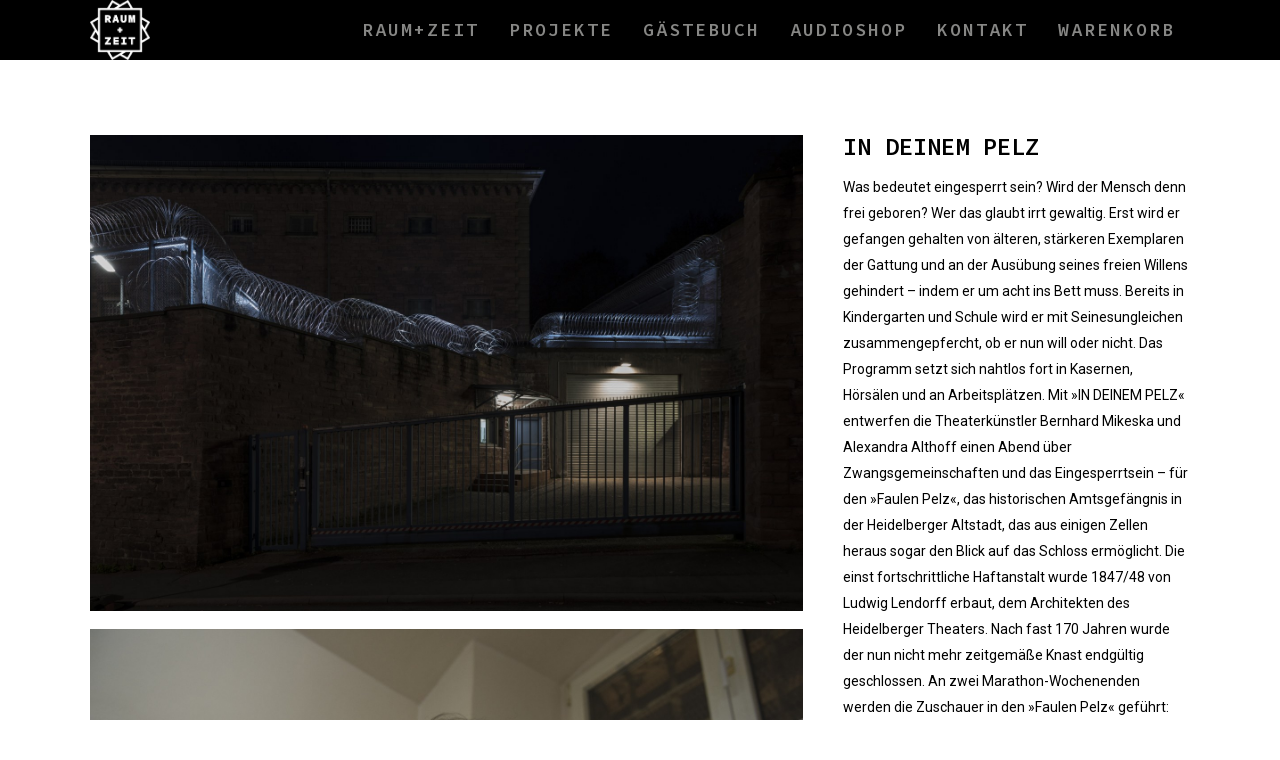

--- FILE ---
content_type: text/html; charset=UTF-8
request_url: https://raumundzeit.art/portfolio_page/in-deinem-pelz/
body_size: 14614
content:

<!DOCTYPE html>
<html lang="de">


<head>
	<meta charset="UTF-8" />
	
				<meta name=viewport content="width=device-width,initial-scale=1,user-scalable=no">
					
				
		<link rel="profile" href="http://gmpg.org/xfn/11" />
		<link rel="pingback" href="https://raumundzeit.art/xmlrpc.php" />
					<link rel="shortcut icon" type="image/x-icon" href="http://raumundzeit.art/wp-content/themes/vigor/img/favicon.ico">
			<link rel="apple-touch-icon" href="http://raumundzeit.art/wp-content/themes/vigor/img/favicon.ico"/>
					
						
			
	<title>RAUM+ZEIT | IN DEINEM PELZ</title>
<link href="https://fonts.googleapis.com/css?family=Lato:100,100i,200,200i,300,300i,400,400i,500,500i,600,600i,700,700i,800,800i,900,900i%7COpen+Sans:100,100i,200,200i,300,300i,400,400i,500,500i,600,600i,700,700i,800,800i,900,900i%7CIndie+Flower:100,100i,200,200i,300,300i,400,400i,500,500i,600,600i,700,700i,800,800i,900,900i%7COswald:100,100i,200,200i,300,300i,400,400i,500,500i,600,600i,700,700i,800,800i,900,900i" rel="stylesheet"><meta name='robots' content='max-image-preview:large' />
<meta name="dlm-version" content="4.7.53"><link rel='dns-prefetch' href='//fonts.googleapis.com' />
<link rel="alternate" type="application/rss+xml" title="RAUM+ZEIT &raquo; Feed" href="https://raumundzeit.art/feed/" />
<link rel="alternate" type="application/rss+xml" title="RAUM+ZEIT &raquo; Kommentar-Feed" href="https://raumundzeit.art/comments/feed/" />
<script type="text/javascript">
window._wpemojiSettings = {"baseUrl":"https:\/\/s.w.org\/images\/core\/emoji\/14.0.0\/72x72\/","ext":".png","svgUrl":"https:\/\/s.w.org\/images\/core\/emoji\/14.0.0\/svg\/","svgExt":".svg","source":{"concatemoji":"https:\/\/raumundzeit.art\/wp-includes\/js\/wp-emoji-release.min.js?ver=6.1.9"}};
/*! This file is auto-generated */
!function(e,a,t){var n,r,o,i=a.createElement("canvas"),p=i.getContext&&i.getContext("2d");function s(e,t){var a=String.fromCharCode,e=(p.clearRect(0,0,i.width,i.height),p.fillText(a.apply(this,e),0,0),i.toDataURL());return p.clearRect(0,0,i.width,i.height),p.fillText(a.apply(this,t),0,0),e===i.toDataURL()}function c(e){var t=a.createElement("script");t.src=e,t.defer=t.type="text/javascript",a.getElementsByTagName("head")[0].appendChild(t)}for(o=Array("flag","emoji"),t.supports={everything:!0,everythingExceptFlag:!0},r=0;r<o.length;r++)t.supports[o[r]]=function(e){if(p&&p.fillText)switch(p.textBaseline="top",p.font="600 32px Arial",e){case"flag":return s([127987,65039,8205,9895,65039],[127987,65039,8203,9895,65039])?!1:!s([55356,56826,55356,56819],[55356,56826,8203,55356,56819])&&!s([55356,57332,56128,56423,56128,56418,56128,56421,56128,56430,56128,56423,56128,56447],[55356,57332,8203,56128,56423,8203,56128,56418,8203,56128,56421,8203,56128,56430,8203,56128,56423,8203,56128,56447]);case"emoji":return!s([129777,127995,8205,129778,127999],[129777,127995,8203,129778,127999])}return!1}(o[r]),t.supports.everything=t.supports.everything&&t.supports[o[r]],"flag"!==o[r]&&(t.supports.everythingExceptFlag=t.supports.everythingExceptFlag&&t.supports[o[r]]);t.supports.everythingExceptFlag=t.supports.everythingExceptFlag&&!t.supports.flag,t.DOMReady=!1,t.readyCallback=function(){t.DOMReady=!0},t.supports.everything||(n=function(){t.readyCallback()},a.addEventListener?(a.addEventListener("DOMContentLoaded",n,!1),e.addEventListener("load",n,!1)):(e.attachEvent("onload",n),a.attachEvent("onreadystatechange",function(){"complete"===a.readyState&&t.readyCallback()})),(e=t.source||{}).concatemoji?c(e.concatemoji):e.wpemoji&&e.twemoji&&(c(e.twemoji),c(e.wpemoji)))}(window,document,window._wpemojiSettings);
</script>
<style type="text/css">
img.wp-smiley,
img.emoji {
	display: inline !important;
	border: none !important;
	box-shadow: none !important;
	height: 1em !important;
	width: 1em !important;
	margin: 0 0.07em !important;
	vertical-align: -0.1em !important;
	background: none !important;
	padding: 0 !important;
}
</style>
	<link rel='stylesheet' id='layerslider-css' href='https://raumundzeit.art/wp-content/plugins/LayerSlider/assets/static/layerslider/css/layerslider.css?ver=8.1.2' type='text/css' media='all' />
<link rel='stylesheet' id='wp-block-library-css' href='https://raumundzeit.art/wp-includes/css/dist/block-library/style.min.css?ver=6.1.9' type='text/css' media='all' />
<link rel='stylesheet' id='wc-blocks-vendors-style-css' href='https://raumundzeit.art/wp-content/plugins/woocommerce/packages/woocommerce-blocks/build/wc-blocks-vendors-style.css?ver=8.7.5' type='text/css' media='all' />
<link rel='stylesheet' id='wc-blocks-style-css' href='https://raumundzeit.art/wp-content/plugins/woocommerce/packages/woocommerce-blocks/build/wc-blocks-style.css?ver=8.7.5' type='text/css' media='all' />
<link rel='stylesheet' id='classic-theme-styles-css' href='https://raumundzeit.art/wp-includes/css/classic-themes.min.css?ver=1' type='text/css' media='all' />
<style id='global-styles-inline-css' type='text/css'>
body{--wp--preset--color--black: #000000;--wp--preset--color--cyan-bluish-gray: #abb8c3;--wp--preset--color--white: #ffffff;--wp--preset--color--pale-pink: #f78da7;--wp--preset--color--vivid-red: #cf2e2e;--wp--preset--color--luminous-vivid-orange: #ff6900;--wp--preset--color--luminous-vivid-amber: #fcb900;--wp--preset--color--light-green-cyan: #7bdcb5;--wp--preset--color--vivid-green-cyan: #00d084;--wp--preset--color--pale-cyan-blue: #8ed1fc;--wp--preset--color--vivid-cyan-blue: #0693e3;--wp--preset--color--vivid-purple: #9b51e0;--wp--preset--gradient--vivid-cyan-blue-to-vivid-purple: linear-gradient(135deg,rgba(6,147,227,1) 0%,rgb(155,81,224) 100%);--wp--preset--gradient--light-green-cyan-to-vivid-green-cyan: linear-gradient(135deg,rgb(122,220,180) 0%,rgb(0,208,130) 100%);--wp--preset--gradient--luminous-vivid-amber-to-luminous-vivid-orange: linear-gradient(135deg,rgba(252,185,0,1) 0%,rgba(255,105,0,1) 100%);--wp--preset--gradient--luminous-vivid-orange-to-vivid-red: linear-gradient(135deg,rgba(255,105,0,1) 0%,rgb(207,46,46) 100%);--wp--preset--gradient--very-light-gray-to-cyan-bluish-gray: linear-gradient(135deg,rgb(238,238,238) 0%,rgb(169,184,195) 100%);--wp--preset--gradient--cool-to-warm-spectrum: linear-gradient(135deg,rgb(74,234,220) 0%,rgb(151,120,209) 20%,rgb(207,42,186) 40%,rgb(238,44,130) 60%,rgb(251,105,98) 80%,rgb(254,248,76) 100%);--wp--preset--gradient--blush-light-purple: linear-gradient(135deg,rgb(255,206,236) 0%,rgb(152,150,240) 100%);--wp--preset--gradient--blush-bordeaux: linear-gradient(135deg,rgb(254,205,165) 0%,rgb(254,45,45) 50%,rgb(107,0,62) 100%);--wp--preset--gradient--luminous-dusk: linear-gradient(135deg,rgb(255,203,112) 0%,rgb(199,81,192) 50%,rgb(65,88,208) 100%);--wp--preset--gradient--pale-ocean: linear-gradient(135deg,rgb(255,245,203) 0%,rgb(182,227,212) 50%,rgb(51,167,181) 100%);--wp--preset--gradient--electric-grass: linear-gradient(135deg,rgb(202,248,128) 0%,rgb(113,206,126) 100%);--wp--preset--gradient--midnight: linear-gradient(135deg,rgb(2,3,129) 0%,rgb(40,116,252) 100%);--wp--preset--duotone--dark-grayscale: url('#wp-duotone-dark-grayscale');--wp--preset--duotone--grayscale: url('#wp-duotone-grayscale');--wp--preset--duotone--purple-yellow: url('#wp-duotone-purple-yellow');--wp--preset--duotone--blue-red: url('#wp-duotone-blue-red');--wp--preset--duotone--midnight: url('#wp-duotone-midnight');--wp--preset--duotone--magenta-yellow: url('#wp-duotone-magenta-yellow');--wp--preset--duotone--purple-green: url('#wp-duotone-purple-green');--wp--preset--duotone--blue-orange: url('#wp-duotone-blue-orange');--wp--preset--font-size--small: 13px;--wp--preset--font-size--medium: 20px;--wp--preset--font-size--large: 36px;--wp--preset--font-size--x-large: 42px;--wp--preset--spacing--20: 0.44rem;--wp--preset--spacing--30: 0.67rem;--wp--preset--spacing--40: 1rem;--wp--preset--spacing--50: 1.5rem;--wp--preset--spacing--60: 2.25rem;--wp--preset--spacing--70: 3.38rem;--wp--preset--spacing--80: 5.06rem;}:where(.is-layout-flex){gap: 0.5em;}body .is-layout-flow > .alignleft{float: left;margin-inline-start: 0;margin-inline-end: 2em;}body .is-layout-flow > .alignright{float: right;margin-inline-start: 2em;margin-inline-end: 0;}body .is-layout-flow > .aligncenter{margin-left: auto !important;margin-right: auto !important;}body .is-layout-constrained > .alignleft{float: left;margin-inline-start: 0;margin-inline-end: 2em;}body .is-layout-constrained > .alignright{float: right;margin-inline-start: 2em;margin-inline-end: 0;}body .is-layout-constrained > .aligncenter{margin-left: auto !important;margin-right: auto !important;}body .is-layout-constrained > :where(:not(.alignleft):not(.alignright):not(.alignfull)){max-width: var(--wp--style--global--content-size);margin-left: auto !important;margin-right: auto !important;}body .is-layout-constrained > .alignwide{max-width: var(--wp--style--global--wide-size);}body .is-layout-flex{display: flex;}body .is-layout-flex{flex-wrap: wrap;align-items: center;}body .is-layout-flex > *{margin: 0;}:where(.wp-block-columns.is-layout-flex){gap: 2em;}.has-black-color{color: var(--wp--preset--color--black) !important;}.has-cyan-bluish-gray-color{color: var(--wp--preset--color--cyan-bluish-gray) !important;}.has-white-color{color: var(--wp--preset--color--white) !important;}.has-pale-pink-color{color: var(--wp--preset--color--pale-pink) !important;}.has-vivid-red-color{color: var(--wp--preset--color--vivid-red) !important;}.has-luminous-vivid-orange-color{color: var(--wp--preset--color--luminous-vivid-orange) !important;}.has-luminous-vivid-amber-color{color: var(--wp--preset--color--luminous-vivid-amber) !important;}.has-light-green-cyan-color{color: var(--wp--preset--color--light-green-cyan) !important;}.has-vivid-green-cyan-color{color: var(--wp--preset--color--vivid-green-cyan) !important;}.has-pale-cyan-blue-color{color: var(--wp--preset--color--pale-cyan-blue) !important;}.has-vivid-cyan-blue-color{color: var(--wp--preset--color--vivid-cyan-blue) !important;}.has-vivid-purple-color{color: var(--wp--preset--color--vivid-purple) !important;}.has-black-background-color{background-color: var(--wp--preset--color--black) !important;}.has-cyan-bluish-gray-background-color{background-color: var(--wp--preset--color--cyan-bluish-gray) !important;}.has-white-background-color{background-color: var(--wp--preset--color--white) !important;}.has-pale-pink-background-color{background-color: var(--wp--preset--color--pale-pink) !important;}.has-vivid-red-background-color{background-color: var(--wp--preset--color--vivid-red) !important;}.has-luminous-vivid-orange-background-color{background-color: var(--wp--preset--color--luminous-vivid-orange) !important;}.has-luminous-vivid-amber-background-color{background-color: var(--wp--preset--color--luminous-vivid-amber) !important;}.has-light-green-cyan-background-color{background-color: var(--wp--preset--color--light-green-cyan) !important;}.has-vivid-green-cyan-background-color{background-color: var(--wp--preset--color--vivid-green-cyan) !important;}.has-pale-cyan-blue-background-color{background-color: var(--wp--preset--color--pale-cyan-blue) !important;}.has-vivid-cyan-blue-background-color{background-color: var(--wp--preset--color--vivid-cyan-blue) !important;}.has-vivid-purple-background-color{background-color: var(--wp--preset--color--vivid-purple) !important;}.has-black-border-color{border-color: var(--wp--preset--color--black) !important;}.has-cyan-bluish-gray-border-color{border-color: var(--wp--preset--color--cyan-bluish-gray) !important;}.has-white-border-color{border-color: var(--wp--preset--color--white) !important;}.has-pale-pink-border-color{border-color: var(--wp--preset--color--pale-pink) !important;}.has-vivid-red-border-color{border-color: var(--wp--preset--color--vivid-red) !important;}.has-luminous-vivid-orange-border-color{border-color: var(--wp--preset--color--luminous-vivid-orange) !important;}.has-luminous-vivid-amber-border-color{border-color: var(--wp--preset--color--luminous-vivid-amber) !important;}.has-light-green-cyan-border-color{border-color: var(--wp--preset--color--light-green-cyan) !important;}.has-vivid-green-cyan-border-color{border-color: var(--wp--preset--color--vivid-green-cyan) !important;}.has-pale-cyan-blue-border-color{border-color: var(--wp--preset--color--pale-cyan-blue) !important;}.has-vivid-cyan-blue-border-color{border-color: var(--wp--preset--color--vivid-cyan-blue) !important;}.has-vivid-purple-border-color{border-color: var(--wp--preset--color--vivid-purple) !important;}.has-vivid-cyan-blue-to-vivid-purple-gradient-background{background: var(--wp--preset--gradient--vivid-cyan-blue-to-vivid-purple) !important;}.has-light-green-cyan-to-vivid-green-cyan-gradient-background{background: var(--wp--preset--gradient--light-green-cyan-to-vivid-green-cyan) !important;}.has-luminous-vivid-amber-to-luminous-vivid-orange-gradient-background{background: var(--wp--preset--gradient--luminous-vivid-amber-to-luminous-vivid-orange) !important;}.has-luminous-vivid-orange-to-vivid-red-gradient-background{background: var(--wp--preset--gradient--luminous-vivid-orange-to-vivid-red) !important;}.has-very-light-gray-to-cyan-bluish-gray-gradient-background{background: var(--wp--preset--gradient--very-light-gray-to-cyan-bluish-gray) !important;}.has-cool-to-warm-spectrum-gradient-background{background: var(--wp--preset--gradient--cool-to-warm-spectrum) !important;}.has-blush-light-purple-gradient-background{background: var(--wp--preset--gradient--blush-light-purple) !important;}.has-blush-bordeaux-gradient-background{background: var(--wp--preset--gradient--blush-bordeaux) !important;}.has-luminous-dusk-gradient-background{background: var(--wp--preset--gradient--luminous-dusk) !important;}.has-pale-ocean-gradient-background{background: var(--wp--preset--gradient--pale-ocean) !important;}.has-electric-grass-gradient-background{background: var(--wp--preset--gradient--electric-grass) !important;}.has-midnight-gradient-background{background: var(--wp--preset--gradient--midnight) !important;}.has-small-font-size{font-size: var(--wp--preset--font-size--small) !important;}.has-medium-font-size{font-size: var(--wp--preset--font-size--medium) !important;}.has-large-font-size{font-size: var(--wp--preset--font-size--large) !important;}.has-x-large-font-size{font-size: var(--wp--preset--font-size--x-large) !important;}
.wp-block-navigation a:where(:not(.wp-element-button)){color: inherit;}
:where(.wp-block-columns.is-layout-flex){gap: 2em;}
.wp-block-pullquote{font-size: 1.5em;line-height: 1.6;}
</style>
<style id='woocommerce-inline-inline-css' type='text/css'>
.woocommerce form .form-row .required { visibility: visible; }
</style>
<link rel='stylesheet' id='mediaelement-css' href='https://raumundzeit.art/wp-includes/js/mediaelement/mediaelementplayer-legacy.min.css?ver=4.2.17' type='text/css' media='all' />
<link rel='stylesheet' id='wp-mediaelement-css' href='https://raumundzeit.art/wp-includes/js/mediaelement/wp-mediaelement.min.css?ver=6.1.9' type='text/css' media='all' />
<link rel='stylesheet' id='vigor-edge-default-style-css' href='https://raumundzeit.art/wp-content/themes/vigor/style.css?ver=6.1.9' type='text/css' media='all' />
<link rel='stylesheet' id='vigor-edge-stylesheet-css' href='https://raumundzeit.art/wp-content/themes/vigor/css/stylesheet.min.css?ver=6.1.9' type='text/css' media='all' />
<link rel='stylesheet' id='vigor-edge-blog-css' href='https://raumundzeit.art/wp-content/themes/vigor/css/blog.min.css?ver=6.1.9' type='text/css' media='all' />
<link rel='stylesheet' id='vigor-edge-woocommerce-css' href='https://raumundzeit.art/wp-content/themes/vigor/css/woocommerce.min.css?ver=6.1.9' type='text/css' media='all' />
<link rel='stylesheet' id='vigor-edge-woocommerce-responsive-css' href='https://raumundzeit.art/wp-content/themes/vigor/css/woocommerce_responsive.min.css?ver=6.1.9' type='text/css' media='all' />
<link rel='stylesheet' id='vigor-edge-style-dynamic-css' href='https://raumundzeit.art/wp-content/themes/vigor/css/style_dynamic.css?ver=1676479755' type='text/css' media='all' />
<link rel='stylesheet' id='vigor-edge-font_awesome-css' href='https://raumundzeit.art/wp-content/themes/vigor/css/font-awesome/css/font-awesome.min.css?ver=6.1.9' type='text/css' media='all' />
<link rel='stylesheet' id='vigor-edge-font_elegant-css' href='https://raumundzeit.art/wp-content/themes/vigor/css/elegant-icons/style.min.css?ver=6.1.9' type='text/css' media='all' />
<link rel='stylesheet' id='vigor-edge-ion_icons-css' href='https://raumundzeit.art/wp-content/themes/vigor/css/ion-icons/css/ionicons.min.css?ver=6.1.9' type='text/css' media='all' />
<link rel='stylesheet' id='vigor-edge-linea_icons-css' href='https://raumundzeit.art/wp-content/themes/vigor/css/linea-icons/style.css?ver=6.1.9' type='text/css' media='all' />
<link rel='stylesheet' id='vigor-edge-responsive-css' href='https://raumundzeit.art/wp-content/themes/vigor/css/responsive.min.css?ver=6.1.9' type='text/css' media='all' />
<link rel='stylesheet' id='vigor-edge-style-dynamic-responsive-css' href='https://raumundzeit.art/wp-content/themes/vigor/css/style_dynamic_responsive.css?ver=1676479755' type='text/css' media='all' />
<link rel='stylesheet' id='js_composer_front-css' href='https://raumundzeit.art/wp-content/plugins/js_composer/assets/css/js_composer.min.css?ver=6.10.0' type='text/css' media='all' />
<link rel='stylesheet' id='vigor-edge-mac-stylesheet-css' href='https://raumundzeit.art/wp-content/themes/vigor/css/mac_stylesheet.css?ver=6.1.9' type='text/css' media='all' />
<link rel='stylesheet' id='vigor-edge-webkit-css' href='https://raumundzeit.art/wp-content/themes/vigor/css/webkit_stylesheet.css?ver=6.1.9' type='text/css' media='all' />
<link rel='stylesheet' id='vigor-edge-google-fonts-css' href='https://fonts.googleapis.com/css?family=Open+Sans%3A100%2C100italic%2C200%2C200italic%2C300%2C300italic%2C400%2C400italic%2C500%2C500italic%2C600%2C600italic%2C700%2C700italic%2C800%2C800italic%2C900%2C900italic%7COswald%3A100%2C100italic%2C200%2C200italic%2C300%2C300italic%2C400%2C400italic%2C500%2C500italic%2C600%2C600italic%2C700%2C700italic%2C800%2C800italic%2C900%2C900italic%7CLato%3A100%2C100italic%2C200%2C200italic%2C300%2C300italic%2C400%2C400italic%2C500%2C500italic%2C600%2C600italic%2C700%2C700italic%2C800%2C800italic%2C900%2C900italic%7COpen+Sans%3A100%2C100italic%2C200%2C200italic%2C300%2C300italic%2C400%2C400italic%2C500%2C500italic%2C600%2C600italic%2C700%2C700italic%2C800%2C800italic%2C900%2C900italic%7CSource+Code+Pro%3A100%2C100italic%2C200%2C200italic%2C300%2C300italic%2C400%2C400italic%2C500%2C500italic%2C600%2C600italic%2C700%2C700italic%2C800%2C800italic%2C900%2C900italic%7COswald%3A100%2C100italic%2C200%2C200italic%2C300%2C300italic%2C400%2C400italic%2C500%2C500italic%2C600%2C600italic%2C700%2C700italic%2C800%2C800italic%2C900%2C900italic%7CRoboto%3A100%2C100italic%2C200%2C200italic%2C300%2C300italic%2C400%2C400italic%2C500%2C500italic%2C600%2C600italic%2C700%2C700italic%2C800%2C800italic%2C900%2C900italic%7C-1%3A100%2C100italic%2C200%2C200italic%2C300%2C300italic%2C400%2C400italic%2C500%2C500italic%2C600%2C600italic%2C700%2C700italic%2C800%2C800italic%2C900%2C900italic&#038;subset=latin%2Clatin-ext&#038;ver=1.0.0' type='text/css' media='all' />
<script type='text/javascript' src='https://raumundzeit.art/wp-includes/js/jquery/jquery.min.js?ver=3.6.1' id='jquery-core-js'></script>
<script type='text/javascript' src='https://raumundzeit.art/wp-includes/js/jquery/jquery-migrate.min.js?ver=3.3.2' id='jquery-migrate-js'></script>
<script type='text/javascript' id='layerslider-utils-js-extra'>
/* <![CDATA[ */
var LS_Meta = {"v":"8.1.2","fixGSAP":"1"};
/* ]]> */
</script>
<script type='text/javascript' src='https://raumundzeit.art/wp-content/plugins/LayerSlider/assets/static/layerslider/js/layerslider.utils.js?ver=8.1.2' id='layerslider-utils-js'></script>
<script type='text/javascript' src='https://raumundzeit.art/wp-content/plugins/LayerSlider/assets/static/layerslider/js/layerslider.kreaturamedia.jquery.js?ver=8.1.2' id='layerslider-js'></script>
<script type='text/javascript' src='https://raumundzeit.art/wp-content/plugins/LayerSlider/assets/static/layerslider/js/layerslider.transitions.js?ver=8.1.2' id='layerslider-transitions-js'></script>
<meta name="generator" content="Powered by LayerSlider 8.1.2 - Build Heros, Sliders, and Popups. Create Animations and Beautiful, Rich Web Content as Easy as Never Before on WordPress." />
<!-- LayerSlider updates and docs at: https://layerslider.com -->
<link rel="https://api.w.org/" href="https://raumundzeit.art/wp-json/" /><link rel="EditURI" type="application/rsd+xml" title="RSD" href="https://raumundzeit.art/xmlrpc.php?rsd" />
<link rel="wlwmanifest" type="application/wlwmanifest+xml" href="https://raumundzeit.art/wp-includes/wlwmanifest.xml" />
<meta name="generator" content="WordPress 6.1.9" />
<meta name="generator" content="WooCommerce 7.1.0" />
<link rel="canonical" href="https://raumundzeit.art/portfolio_page/in-deinem-pelz/" />
<link rel='shortlink' href='https://raumundzeit.art/?p=50770' />
<link rel="alternate" type="application/json+oembed" href="https://raumundzeit.art/wp-json/oembed/1.0/embed?url=https%3A%2F%2Fraumundzeit.art%2Fportfolio_page%2Fin-deinem-pelz%2F" />
<link rel="alternate" type="text/xml+oembed" href="https://raumundzeit.art/wp-json/oembed/1.0/embed?url=https%3A%2F%2Fraumundzeit.art%2Fportfolio_page%2Fin-deinem-pelz%2F&#038;format=xml" />
	<noscript><style>.woocommerce-product-gallery{ opacity: 1 !important; }</style></noscript>
	<style type="text/css">.recentcomments a{display:inline !important;padding:0 !important;margin:0 !important;}</style><meta name="generator" content="Powered by WPBakery Page Builder - drag and drop page builder for WordPress."/>
		<style type="text/css" id="wp-custom-css">
			.postid-51360 #nav-menu-item-50410{display: none}

.postid-51360 #nav-menu-item-50912{display: none}

.postid-51360 #nav-menu-item-50913{display: none}

.postid-51360 #nav-menu-item-51644 {display: none;}

.postid-51360 #nav-menu-item-51599 {display: none;}

.page-id-51623 #nav-menu-item-51724 {display: none;}		</style>
		<noscript><style> .wpb_animate_when_almost_visible { opacity: 1; }</style></noscript></head>

<body class="portfolio_page-template-default single single-portfolio_page postid-50770 theme-vigor edgt-core-1.4 woocommerce-no-js ajax_fade page_not_loaded  vigor-ver-3.3  vertical_menu_with_scroll smooth_scroll wpb-js-composer js-comp-ver-6.10.0 vc_responsive">
	
		<div class="ajax_loader"><div class="ajax_loader_1"></div></div>
	
	<div class="wrapper">
		<div class="wrapper_inner">
			
						
				
			<header class="page_header scrolled_not_transparent  stick">
			<div class="header_inner clearfix">
								<div class="header_top_bottom_holder">
										<div class="header_bottom  header_in_grid clearfix "  >
												<div class="container">
							<div class="container_inner clearfix" >
																																			<div class="header_inner_left">
																															<div class="mobile_menu_button">
										<span>
											<i class="edgt_icon_font_awesome fa fa-bars " ></i>										</span>
											</div>
																															<div class="logo_wrapper" >
																								<div class="edgt_logo"><a  href="https://raumundzeit.art/"><img class="normal" src="https://raumundzeit.art/wp-content/uploads/2016/05/RaumZeit_ani_1100n.gif" alt="Logo"/><img class="light" src="http://raumundzeit.art/wp-content/uploads/2016/05/RAUMZEIT_logoklein.png" alt="Logo"/><img class="dark" src="http://raumundzeit.art/wp-content/uploads/2016/05/RAUMZEIT_logoklein.png" alt="Logo"/><img class="sticky" src="http://raumundzeit.art/wp-content/uploads/2016/05/RAUMZEIT_logoklein.png" alt="Logo"/><img class="mobile" src="http://raumundzeit.art/wp-content/uploads/2016/05/RAUMZEIT_logoklein.png" alt="Logo"/></a></div>
																							</div>
																																							</div>
																																																	<div class="header_inner_right">
												<div class="side_menu_button_wrapper right">
																																							<div class="side_menu_button">
														
																												
																																									</div>
												</div>
											</div>
																														<nav class="main_menu drop_down   right">
											<ul id="menu-main-menu" class=""><li id="nav-menu-item-50410" class="menu-item menu-item-type-custom menu-item-object-custom menu-item-home  narrow"><a href="https://raumundzeit.art/#About" class=""><span class="item_inner"><span class="menu_icon_wrapper"><i class="menu_icon blank fa"></i></span><span class="item_text">RAUM+ZEIT</span></span><span class="plus"></span></a></li>
<li id="nav-menu-item-50912" class="menu-item menu-item-type-custom menu-item-object-custom menu-item-home  narrow"><a href="https://raumundzeit.art/#Projekte" class=""><span class="item_inner"><span class="menu_icon_wrapper"><i class="menu_icon blank fa"></i></span><span class="item_text">PROJEKTE</span></span><span class="plus"></span></a></li>
<li id="nav-menu-item-51644" class="menu-item menu-item-type-post_type menu-item-object-page  narrow"><a href="https://raumundzeit.art/gaestebuch/" class=""><span class="item_inner"><span class="menu_icon_wrapper"><i class="menu_icon blank fa"></i></span><span class="item_text">Gästebuch</span></span><span class="plus"></span></a></li>
<li id="nav-menu-item-51599" class="menu-item menu-item-type-custom menu-item-object-custom menu-item-home  narrow"><a href="https://raumundzeit.art/#Audioshop" class=""><span class="item_inner"><span class="menu_icon_wrapper"><i class="menu_icon blank fa"></i></span><span class="item_text">AUDIOSHOP</span></span><span class="plus"></span></a></li>
<li id="nav-menu-item-50913" class="menu-item menu-item-type-custom menu-item-object-custom menu-item-home  narrow"><a href="https://raumundzeit.art/#Kontakt" class=""><span class="item_inner"><span class="menu_icon_wrapper"><i class="menu_icon blank fa"></i></span><span class="item_text">KONTAKT</span></span><span class="plus"></span></a></li>
<li id="nav-menu-item-51724" class="menu-item menu-item-type-post_type menu-item-object-page  narrow"><a href="https://raumundzeit.art/warenkorb/" class=""><span class="item_inner"><span class="menu_icon_wrapper"><i class="menu_icon blank fa"></i></span><span class="item_text">Warenkorb</span></span><span class="plus"></span></a></li>
</ul>										</nav>
																																																	<nav class="mobile_menu">
											<ul id="menu-main-menu-1" class=""><li id="mobile-menu-item-50410" class="menu-item menu-item-type-custom menu-item-object-custom menu-item-home "><a href="https://raumundzeit.art/#About" class=""><span>RAUM+ZEIT</span></a><span class="mobile_arrow"><i class="fa fa-angle-right"></i><i class="fa fa-angle-down"></i></span></li>
<li id="mobile-menu-item-50912" class="menu-item menu-item-type-custom menu-item-object-custom menu-item-home "><a href="https://raumundzeit.art/#Projekte" class=""><span>PROJEKTE</span></a><span class="mobile_arrow"><i class="fa fa-angle-right"></i><i class="fa fa-angle-down"></i></span></li>
<li id="mobile-menu-item-51644" class="menu-item menu-item-type-post_type menu-item-object-page "><a href="https://raumundzeit.art/gaestebuch/" class=""><span>Gästebuch</span></a><span class="mobile_arrow"><i class="fa fa-angle-right"></i><i class="fa fa-angle-down"></i></span></li>
<li id="mobile-menu-item-51599" class="menu-item menu-item-type-custom menu-item-object-custom menu-item-home "><a href="https://raumundzeit.art/#Audioshop" class=""><span>AUDIOSHOP</span></a><span class="mobile_arrow"><i class="fa fa-angle-right"></i><i class="fa fa-angle-down"></i></span></li>
<li id="mobile-menu-item-50913" class="menu-item menu-item-type-custom menu-item-object-custom menu-item-home "><a href="https://raumundzeit.art/#Kontakt" class=""><span>KONTAKT</span></a><span class="mobile_arrow"><i class="fa fa-angle-right"></i><i class="fa fa-angle-down"></i></span></li>
<li id="mobile-menu-item-51724" class="menu-item menu-item-type-post_type menu-item-object-page "><a href="https://raumundzeit.art/warenkorb/" class=""><span>Warenkorb</span></a><span class="mobile_arrow"><i class="fa fa-angle-right"></i><i class="fa fa-angle-down"></i></span></li>
</ul>										</nav>
																												</div>
							</div>
													</div>
					</div>
				</div>
						</header>
	
						<a id='back_to_top' class="right" href='#'>
			<span class="edgt_icon_stack">
				<i class="edgt_icon_font_awesome fa fa-angle-up " ></i>			</span>
		</a>
				
						
		
			<div class="content content_top_margin_none">
			
									<div class="meta">
						
		<div class="seo_title">IN DEINEM PELZ | </div>
		
								<span id="edgt_page_id">50770</span>
				<div class="body_classes">portfolio_page-template-default,single,single-portfolio_page,postid-50770,theme-vigor,edgt-core-1.4,woocommerce-no-js,ajax_fade,page_not_loaded,,vigor-ver-3.3, vertical_menu_with_scroll,smooth_scroll,wpb-js-composer js-comp-ver-6.10.0,vc_responsive</div>
			</div>
		
                				
				<div class="content_inner">
																						
						
			
<div class="container" >
		<div class="container_inner default_template_holder clearfix" >
		<div class="portfolio_single small-images">
			
<div class="two_columns_66_33 clearfix portfolio_container">
	<div class="column1">
		<div class="column_inner">
			<div class="portfolio_images">
				                                                    <a class="lightbox_single_portfolio" title="in_deinem_pelz__dsc5691_heinz_holzmann_1600x1068" href="https://raumundzeit.art/wp-content/uploads/2016/06/In_Deinem_Pelz__DSC5691_Heinz_Holzmann_1600x1068.jpg" data-rel="prettyPhoto[single_pretty_photo]">
                                <img src="https://raumundzeit.art/wp-content/uploads/2016/06/In_Deinem_Pelz__DSC5691_Heinz_Holzmann_1600x1068.jpg" alt="" />
                            </a>
                                                                            <a class="lightbox_single_portfolio" title="in_deinem_pelz_claudia_renner_dsc5209_heinz_holzmann_1600x1068" href="https://raumundzeit.art/wp-content/uploads/2016/06/In_Deinem_Pelz_Claudia_Renner_DSC5209_Heinz_Holzmann_1600x1068.jpg" data-rel="prettyPhoto[single_pretty_photo]">
                                <img src="https://raumundzeit.art/wp-content/uploads/2016/06/In_Deinem_Pelz_Claudia_Renner_DSC5209_Heinz_Holzmann_1600x1068.jpg" alt="" />
                            </a>
                                                                            <a class="lightbox_single_portfolio" title="in_deinem_pelz_hendrik-richter_dsc3542_heinz_holzmann_1600x1068" href="https://raumundzeit.art/wp-content/uploads/2016/06/In_Deinem_Pelz_Hendrik-Richter_DSC3542_Heinz_Holzmann_1600x1068.jpg" data-rel="prettyPhoto[single_pretty_photo]">
                                <img src="https://raumundzeit.art/wp-content/uploads/2016/06/In_Deinem_Pelz_Hendrik-Richter_DSC3542_Heinz_Holzmann_1600x1068.jpg" alt="" />
                            </a>
                                                                            <a class="lightbox_single_portfolio" title="in_deinem_pelz_christina-rubruck_dsc4099_heinz_holzmann_1600x1068" href="https://raumundzeit.art/wp-content/uploads/2016/06/In_Deinem_Pelz_Christina-Rubruck_DSC4099_Heinz_Holzmann_1600x1068.jpg" data-rel="prettyPhoto[single_pretty_photo]">
                                <img src="https://raumundzeit.art/wp-content/uploads/2016/06/In_Deinem_Pelz_Christina-Rubruck_DSC4099_Heinz_Holzmann_1600x1068.jpg" alt="" />
                            </a>
                                                                            <a class="lightbox_single_portfolio" title="in_deinem_pelz_christina-rubruck_dsc5523_heinz_holzmann_1600x1068" href="https://raumundzeit.art/wp-content/uploads/2016/06/In_Deinem_Pelz_Christina-Rubruck_DSC5523_Heinz_Holzmann_1600x1068.jpg" data-rel="prettyPhoto[single_pretty_photo]">
                                <img src="https://raumundzeit.art/wp-content/uploads/2016/06/In_Deinem_Pelz_Christina-Rubruck_DSC5523_Heinz_Holzmann_1600x1068.jpg" alt="" />
                            </a>
                                                                            <a class="lightbox_single_portfolio" title="in_deinem_pelz_anne_schaefer_dsc4616_heinz_holzmann_801x1200" href="https://raumundzeit.art/wp-content/uploads/2016/06/In_Deinem_Pelz_Anne_Schaefer_DSC4616_Heinz_Holzmann_801x1200.jpg" data-rel="prettyPhoto[single_pretty_photo]">
                                <img src="https://raumundzeit.art/wp-content/uploads/2016/06/In_Deinem_Pelz_Anne_Schaefer_DSC4616_Heinz_Holzmann_801x1200.jpg" alt="" />
                            </a>
                                                                            <a class="lightbox_single_portfolio" title="in_deinem_pelz_andreas_seifert_dsc4410_heinz_holzmann_1600x1068" href="https://raumundzeit.art/wp-content/uploads/2016/06/In_Deinem_Pelz_Andreas_Seifert_DSC4410_Heinz_Holzmann_1600x1068.jpg" data-rel="prettyPhoto[single_pretty_photo]">
                                <img src="https://raumundzeit.art/wp-content/uploads/2016/06/In_Deinem_Pelz_Andreas_Seifert_DSC4410_Heinz_Holzmann_1600x1068.jpg" alt="" />
                            </a>
                                                                            <a class="lightbox_single_portfolio" title="in_deinem_pelz_nanette-waidmann_dsc3891_heinz_holzmann_1600x1068" href="https://raumundzeit.art/wp-content/uploads/2016/06/In_Deinem_Pelz_Nanette-Waidmann_DSC3891_Heinz_Holzmann_1600x1068.jpg" data-rel="prettyPhoto[single_pretty_photo]">
                                <img src="https://raumundzeit.art/wp-content/uploads/2016/06/In_Deinem_Pelz_Nanette-Waidmann_DSC3891_Heinz_Holzmann_1600x1068.jpg" alt="" />
                            </a>
                                                                            <a class="lightbox_single_portfolio" title="in_deinem_pelz_maria_wardzinska_dsc4746_heinz_holzmann_1600x1068" href="https://raumundzeit.art/wp-content/uploads/2016/06/In_Deinem_Pelz_Maria_Wardzinska_DSC4746_Heinz_Holzmann_1600x1068.jpg" data-rel="prettyPhoto[single_pretty_photo]">
                                <img src="https://raumundzeit.art/wp-content/uploads/2016/06/In_Deinem_Pelz_Maria_Wardzinska_DSC4746_Heinz_Holzmann_1600x1068.jpg" alt="" />
                            </a>
                                                                            <a class="lightbox_single_portfolio" title="_dsc4069" href="https://raumundzeit.art/wp-content/uploads/2016/06/DSC4069.jpeg" data-rel="prettyPhoto[single_pretty_photo]">
                                <img src="https://raumundzeit.art/wp-content/uploads/2016/06/DSC4069.jpeg" alt="" />
                            </a>
                                                                            <a class="lightbox_single_portfolio" title="in_deinem_pelz_olaf_weissenberg_dsc4241_heinz_holzmann_1600x1068" href="https://raumundzeit.art/wp-content/uploads/2016/06/In_Deinem_Pelz_Olaf_Weißenberg_DSC4241_Heinz_Holzmann_1600x1068.jpg" data-rel="prettyPhoto[single_pretty_photo]">
                                <img src="https://raumundzeit.art/wp-content/uploads/2016/06/In_Deinem_Pelz_Olaf_Weißenberg_DSC4241_Heinz_Holzmann_1600x1068.jpg" alt="" />
                            </a>
                                                                            <a class="lightbox_single_portfolio" title="in-deinem-pelz" href="https://raumundzeit.art/wp-content/uploads/2016/06/In-Deinem-Pelz.gif" data-rel="prettyPhoto[single_pretty_photo]">
                                <img src="https://raumundzeit.art/wp-content/uploads/2016/06/In-Deinem-Pelz.gif" alt="" />
                            </a>
                                                                            <a class="lightbox_single_portfolio" title="in_deinem_pelz__dsc5095_heinz_holzmann_1600x1068" href="https://raumundzeit.art/wp-content/uploads/2016/06/In_Deinem_Pelz__DSC5095_Heinz_Holzmann_1600x1068.jpg" data-rel="prettyPhoto[single_pretty_photo]">
                                <img src="https://raumundzeit.art/wp-content/uploads/2016/06/In_Deinem_Pelz__DSC5095_Heinz_Holzmann_1600x1068.jpg" alt="" />
                            </a>
                                                                            <a class="lightbox_single_portfolio" title="in_deinem_pelz__dsc5140_heinz_holzmann_1600x1068" href="https://raumundzeit.art/wp-content/uploads/2016/06/In_Deinem_Pelz__DSC5140_Heinz_Holzmann_1600x1068.jpg" data-rel="prettyPhoto[single_pretty_photo]">
                                <img src="https://raumundzeit.art/wp-content/uploads/2016/06/In_Deinem_Pelz__DSC5140_Heinz_Holzmann_1600x1068.jpg" alt="" />
                            </a>
                                                                            <a class="lightbox_single_portfolio" title="in_deinem_pelz__dsc5463_heinz_holzmann_1600x1068" href="https://raumundzeit.art/wp-content/uploads/2016/06/In_Deinem_Pelz__DSC5463_Heinz_Holzmann_1600x1068.jpg" data-rel="prettyPhoto[single_pretty_photo]">
                                <img src="https://raumundzeit.art/wp-content/uploads/2016/06/In_Deinem_Pelz__DSC5463_Heinz_Holzmann_1600x1068.jpg" alt="" />
                            </a>
                                                                            <a class="lightbox_single_portfolio" title="in_deinem_pelz__dsc5503_heinz_holzmann_1600x1068" href="https://raumundzeit.art/wp-content/uploads/2016/06/In_Deinem_Pelz__DSC5503_Heinz_Holzmann_1600x1068.jpg" data-rel="prettyPhoto[single_pretty_photo]">
                                <img src="https://raumundzeit.art/wp-content/uploads/2016/06/In_Deinem_Pelz__DSC5503_Heinz_Holzmann_1600x1068.jpg" alt="" />
                            </a>
                                                                            <a class="lightbox_single_portfolio" title="in_deinem_pelz__dsc5627_heinz_holzmann_1600x1068" href="https://raumundzeit.art/wp-content/uploads/2016/06/In_Deinem_Pelz__DSC5627_Heinz_Holzmann_1600x1068.jpg" data-rel="prettyPhoto[single_pretty_photo]">
                                <img src="https://raumundzeit.art/wp-content/uploads/2016/06/In_Deinem_Pelz__DSC5627_Heinz_Holzmann_1600x1068.jpg" alt="" />
                            </a>
                                                                            <a class="lightbox_single_portfolio" title="in_deinem_pelz__dsc5367_heinz_holzmann_1600x1068" href="https://raumundzeit.art/wp-content/uploads/2016/06/In_Deinem_Pelz__DSC5367_Heinz_Holzmann_1600x1068.jpg" data-rel="prettyPhoto[single_pretty_photo]">
                                <img src="https://raumundzeit.art/wp-content/uploads/2016/06/In_Deinem_Pelz__DSC5367_Heinz_Holzmann_1600x1068.jpg" alt="" />
                            </a>
                                                                            <a class="lightbox_single_portfolio" title="in_deinem_pelz__dsc5710_heinz_holzmann_1600x1068" href="https://raumundzeit.art/wp-content/uploads/2016/06/In_Deinem_Pelz__DSC5710_Heinz_Holzmann_1600x1068.jpg" data-rel="prettyPhoto[single_pretty_photo]">
                                <img src="https://raumundzeit.art/wp-content/uploads/2016/06/In_Deinem_Pelz__DSC5710_Heinz_Holzmann_1600x1068.jpg" alt="" />
                            </a>
                                                                            <a class="lightbox_single_portfolio" title="fauler_pelz_internet_1600x1142" href="https://raumundzeit.art/wp-content/uploads/2016/06/fauler_pelz_internet_1600x1142.jpg" data-rel="prettyPhoto[single_pretty_photo]">
                                <img src="https://raumundzeit.art/wp-content/uploads/2016/06/fauler_pelz_internet_1600x1142.jpg" alt="" />
                            </a>
                        			</div>
		</div>
	</div>
	<div class="column2">
		<div class="column_inner">
			<div class="portfolio_detail portfolio_single_no_follow clearfix">
				
<h5 class="info_section_title" style="margin-bottom:15px;">IN DEINEM PELZ</h5>
<div class="info portfolio_single_content">
	<p>Was bedeutet eingesperrt sein? Wird der Mensch denn frei geboren? Wer das glaubt irrt gewaltig. Erst wird er gefangen gehalten von älteren, stärkeren Exemplaren der Gattung und an der Ausübung seines freien Willens gehindert – indem er um acht ins Bett muss. Bereits in Kindergarten und Schule wird er mit Seinesungleichen zusammengepfercht, ob er nun will oder nicht. Das Programm setzt sich nahtlos fort in Kasernen, Hörsälen und an Arbeitsplätzen. Mit »IN DEINEM PELZ« entwerfen die Theaterkünstler Bernhard Mikeska und Alexandra Althoff einen Abend über Zwangsgemeinschaften und das Eingesperrtsein &#8211; für den »Faulen Pelz«, das historischen Amtsgefängnis in der Heidelberger Altstadt, das aus einigen Zellen heraus sogar den Blick auf das Schloss ermöglicht. Die einst fortschrittliche Haftanstalt wurde 1847/48 von Ludwig Lendorff erbaut, dem Architekten des Heidelberger Theaters. Nach fast 170 Jahren wurde der nun nicht mehr zeitgemäße Knast endgültig geschlossen. An zwei Marathon-Wochenenden werden die Zuschauer in den »Faulen Pelz« geführt: alleine, Einlass alle 5 Minuten, rund um die Uhr. Jeder Zuschauer betritt einzeln die  Installation, die ihn tief in das Innere führt. In den 8 ½ Quadratmeter großen Einzelzellen sind Erinnerungen eingefangen, schon bald verschieben sich die Grenzen von Fiktion und Wirklichkeit, Ursache und Wirkung.<br />
Um den Namen „Fauler Pelz“, in dem einst knapp 80 Männer und Frauen in den Zellen des alten Sandsteingemäuers auf ihren Prozess warteten, ranken sich Legenden. Im 16. Jahrhundert war an dieser Stelle das Gerberviertel. Die zum trockenen ausgelegten Felle sollen einen fauligen Geruch verbreitet haben. Die tierische Haut wurde mit einer braunen Brühe aus der Rinde junger Eichen bearbeitet. Als die Gerber umgesiedelt wurden, blieb der Graben mit der übel riechenden, braunen Brühe zurück. Bald bildete sich eine dicke Schimmelschicht, die den Ort bedeckte wie ein Pelz.</p>
<span class="" style="display:block;clear:both;height: 0px;padding-top: 25px;border-top-width:0px;border-bottom-width:0px;"></span>
<p>Uraufführung 26./27. November 2016</p>
<p>Theater der Stadt Heidelberg</p>
<span class="" style="display:block;clear:both;height: 0px;padding-top: 25px;border-top-width:0px;border-bottom-width:0px;"></span>
<p><strong>TERMINE</strong></p>
<p>10./11. Dezember 2016<br />
(rund um die Uhr von Samstag 14 Uhr bis Sonntag 22 Uhr)<br />
Einlass alle 5 Minuten für je einen Zuschauer. Dauer ca 60 Minuten</p>
<span class="" style="display:block;clear:both;height: 0px;padding-top: 25px;border-top-width:0px;border-bottom-width:0px;"></span>
<p><strong>BESETZUNG<br />
</strong></p>
<p><strong>Mit</strong> <em>Claudia Renner, Hendrick Richter, Christina Rubruck,  Anne Schäfer, Andreas Seifert, Nanette Waidmann, Maria Magdalena Wardzinska, Olaf Weissenberg</em></p>
<p><strong>und als Schliesserinnen </strong><em>Julia Bloyl, Tatjana Gummert, Hang Mai Le, Marie Pauline Jenne, Laura Knorr, Beate Kögel, Barbara Martin, Nicole Mayer, Helen Mohr, Karolina Muszol, Heidi Oßwald, Hannah Pflaumer, Maren Popovic, Doris Prinzl-Wimmer, Laura Puccio, Christéle Quedeville, Hiltrud Rieger-Lucas, Hanna Schöniger, Angela Vollertsen, Doris Warzecha, Sarah Welz, Anna Wenz </em></p>
<p><strong>Regie / Text</strong> <em>Bernhard Mikeska<br />
</em></p>
<p><strong>Kostüm</strong> <em>Pauline Hüners</em></p>
<p><strong>Sounddesign</strong> <em>Julia Krause</em></p>
<p><strong>Dramaturgie / Text</strong> <em>Alexandra Althoff<br />
</em></p>
<span class="" style="display:block;clear:both;height: 0px;padding-top: 25px;border-top-width:0px;border-bottom-width:0px;"></span>
<p>Alle Fotos (c) Heinz Holzmann</p>
<h4 class="info_section_title"><span class="" style="display:block;clear:both;height: 0px;padding-top: 25px;border-top-width:0px;border-bottom-width:0px;"></span></h4>
<p><strong>REZENSIONEN<br />
</strong></p>
<p><a href="http://www.yumpu.com/de/document/view/56587449/gaestebuch-pelz">Gästebuch</a></p>
<p><a href="http://bernhardmikeska.de/pdf/Heidelberger%20Theater%20steckt%20seine%20Besucher%20in%20den%20Knast,%20Volker%20%C3%96sterreich,%20RNZ%20vom%2026.11.2016.pdf">Heidelberger Theater steckt seine Besucher in den Knast</a>, von Volker Oesterreich, Rhein-Neckar-Zeitung vom 26. November 2016</p>
<p><a href="http://www.heute.de/der-knast-als-buehne-theaterprojekt-in-deinem-pelz-in-heidelberg-45994124.html">Der Knast als Bühne</a>, von Stephan Wolf, heute.de (dpa) vom 27. November 2016</p>
<span class="" style="display:block;clear:both;height: 0px;padding-top: 25px;border-top-width:0px;border-bottom-width:0px;"></span>
<p><strong>VIDEO</strong></p>
<p><a href="http://www.bernhardmikeska.de/videos/landesschau161201.mp4">SWR-Landesschau, Beitrag von Eberhard Reuß</a> (3:33 min, mp4-Video)</p>
<span class="" style="display:block;clear:both;height: 0px;padding-top: 25px;border-top-width:0px;border-bottom-width:0px;"></span>
<p><strong>AUDIO</strong></p>
<p><a class="fancy_audio" href="http://www.bernhardmikeska.de/audio/indeinempelz_swr2_annette_lennartz_161125.mp3" target="_blank" rel="noopener">In Deinem Pelz &#8211; das Theater Heidelberg lädt ins Gefängnis ein</a> von Annette Lennartz, SWR 2, 25. November 2016</p>
<p><a href="http://www.bernhardmikeska.de/audio/Reu%C3%9F%20PELZ.mp3">In Deinem Pelz</a>, SWR-Hörfunk-Reportage von Eberhard Reuss</p>
</div> <!-- close div.portfolio_content -->
			</div>
		</div>
	</div>
</div>

    <div class="portfolio_navigation">
        <div class="portfolio_navigation_inner">
                            <div class="portfolio_prev">
                    <a href="https://raumundzeit.art/portfolio_page/goethe-vom-verschwinden/" rel="prev"><span class="fa fa-angle-left"></span></a>                </div> <!-- close div.portfolio_prev -->
                                                    <div class="portfolio_next">
                    <a href="https://raumundzeit.art/portfolio_page/die-dritte-haut-der-fall-simon/" rel="next"><span class="fa fa-angle-right"></span></a>                </div> <!-- close div.portfolio_next -->
                    </div>
    </div> <!-- close div.portfolio_navigation -->
			</div> <!-- close div.portfolio single -->
	</div> <!-- close div.container inner -->
	</div> <!-- close div.container -->				


    </div> <!-- close div.content_inner -->
</div>  <!-- close div.content -->



<footer class="footer_border_columns">
	<div class="footer_inner clearfix">
				            			<div class="footer_bottom_holder">
                <div class="footer_bottom_holder_inner">
                                        <div class="container">
                        <div class="container_inner">
                            
                                                                <div class="column_inner">
                                        			<div class="textwidget"></div>
		                                    </div>
                                                                                        </div>
                    </div>
                                </div>
			</div>
            						
		
		
			
	</div>
</footer>
</div> <!-- close div.wrapper_inner  -->
</div> <!-- close div.wrapper -->
	<script type="text/javascript">
		(function () {
			var c = document.body.className;
			c = c.replace(/woocommerce-no-js/, 'woocommerce-js');
			document.body.className = c;
		})();
	</script>
	<script type='text/javascript' id='edgt-like-js-extra'>
/* <![CDATA[ */
var edgtLike = {"ajaxurl":"https:\/\/raumundzeit.art\/wp-admin\/admin-ajax.php"};
/* ]]> */
</script>
<script type='text/javascript' src='https://raumundzeit.art/wp-content/themes/vigor/js/edgt-like.js?ver=1.0' id='edgt-like-js'></script>
<script type='text/javascript' src='https://raumundzeit.art/wp-content/plugins/woocommerce/assets/js/jquery-blockui/jquery.blockUI.min.js?ver=2.7.0-wc.7.1.0' id='jquery-blockui-js'></script>
<script type='text/javascript' src='https://raumundzeit.art/wp-content/plugins/woocommerce/assets/js/js-cookie/js.cookie.min.js?ver=2.1.4-wc.7.1.0' id='js-cookie-js'></script>
<script type='text/javascript' id='woocommerce-js-extra'>
/* <![CDATA[ */
var woocommerce_params = {"ajax_url":"\/wp-admin\/admin-ajax.php","wc_ajax_url":"\/?wc-ajax=%%endpoint%%"};
/* ]]> */
</script>
<script type='text/javascript' src='https://raumundzeit.art/wp-content/plugins/woocommerce/assets/js/frontend/woocommerce.min.js?ver=7.1.0' id='woocommerce-js'></script>
<script type='text/javascript' id='wc-cart-fragments-js-extra'>
/* <![CDATA[ */
var wc_cart_fragments_params = {"ajax_url":"\/wp-admin\/admin-ajax.php","wc_ajax_url":"\/?wc-ajax=%%endpoint%%","cart_hash_key":"wc_cart_hash_0a1d3f31eb31323fb83400612ce575aa","fragment_name":"wc_fragments_0a1d3f31eb31323fb83400612ce575aa","request_timeout":"5000"};
/* ]]> */
</script>
<script type='text/javascript' src='https://raumundzeit.art/wp-content/plugins/woocommerce/assets/js/frontend/cart-fragments.min.js?ver=7.1.0' id='wc-cart-fragments-js'></script>
<script type='text/javascript' id='dlm-xhr-js-extra'>
/* <![CDATA[ */
var dlmXHRtranslations = {"error":"An error occurred while trying to download the file. Please try again."};
/* ]]> */
</script>
<script type='text/javascript' id='dlm-xhr-js-before'>
const dlmXHR = {"xhr_links":{"class":["download-link","download-button"]},"prevent_duplicates":true,"ajaxUrl":"https:\/\/raumundzeit.art\/wp-admin\/admin-ajax.php","nonce":"18cc13c654"}; dlmXHRinstance = {};
</script>
<script type='text/javascript' src='https://raumundzeit.art/wp-content/plugins/download-monitor/assets/js/dlm-xhr.min.js?ver=4.7.53' id='dlm-xhr-js'></script>
<script type='text/javascript' src='https://raumundzeit.art/wp-includes/js/jquery/ui/core.min.js?ver=1.13.2' id='jquery-ui-core-js'></script>
<script type='text/javascript' src='https://raumundzeit.art/wp-includes/js/jquery/ui/mouse.min.js?ver=1.13.2' id='jquery-ui-mouse-js'></script>
<script type='text/javascript' src='https://raumundzeit.art/wp-includes/js/jquery/ui/draggable.min.js?ver=1.13.2' id='jquery-ui-draggable-js'></script>
<script type='text/javascript' src='https://raumundzeit.art/wp-includes/js/jquery/ui/droppable.min.js?ver=1.13.2' id='jquery-ui-droppable-js'></script>
<script type='text/javascript' src='https://raumundzeit.art/wp-includes/js/jquery/ui/resizable.min.js?ver=1.13.2' id='jquery-ui-resizable-js'></script>
<script type='text/javascript' src='https://raumundzeit.art/wp-includes/js/jquery/ui/selectable.min.js?ver=1.13.2' id='jquery-ui-selectable-js'></script>
<script type='text/javascript' src='https://raumundzeit.art/wp-includes/js/jquery/ui/sortable.min.js?ver=1.13.2' id='jquery-ui-sortable-js'></script>
<script type='text/javascript' src='https://raumundzeit.art/wp-includes/js/jquery/ui/accordion.min.js?ver=1.13.2' id='jquery-ui-accordion-js'></script>
<script type='text/javascript' src='https://raumundzeit.art/wp-includes/js/jquery/ui/menu.min.js?ver=1.13.2' id='jquery-ui-menu-js'></script>
<script type='text/javascript' src='https://raumundzeit.art/wp-includes/js/dist/vendor/regenerator-runtime.min.js?ver=0.13.9' id='regenerator-runtime-js'></script>
<script type='text/javascript' src='https://raumundzeit.art/wp-includes/js/dist/vendor/wp-polyfill.min.js?ver=3.15.0' id='wp-polyfill-js'></script>
<script type='text/javascript' src='https://raumundzeit.art/wp-includes/js/dist/dom-ready.min.js?ver=392bdd43726760d1f3ca' id='wp-dom-ready-js'></script>
<script type='text/javascript' src='https://raumundzeit.art/wp-includes/js/dist/hooks.min.js?ver=4169d3cf8e8d95a3d6d5' id='wp-hooks-js'></script>
<script type='text/javascript' src='https://raumundzeit.art/wp-includes/js/dist/i18n.min.js?ver=9e794f35a71bb98672ae' id='wp-i18n-js'></script>
<script type='text/javascript' id='wp-i18n-js-after'>
wp.i18n.setLocaleData( { 'text direction\u0004ltr': [ 'ltr' ] } );
</script>
<script type='text/javascript' id='wp-a11y-js-translations'>
( function( domain, translations ) {
	var localeData = translations.locale_data[ domain ] || translations.locale_data.messages;
	localeData[""].domain = domain;
	wp.i18n.setLocaleData( localeData, domain );
} )( "default", {"translation-revision-date":"2026-01-15 01:08:45+0000","generator":"GlotPress\/4.0.3","domain":"messages","locale_data":{"messages":{"":{"domain":"messages","plural-forms":"nplurals=2; plural=n != 1;","lang":"de"},"Notifications":["Benachrichtigungen"]}},"comment":{"reference":"wp-includes\/js\/dist\/a11y.js"}} );
</script>
<script type='text/javascript' src='https://raumundzeit.art/wp-includes/js/dist/a11y.min.js?ver=ecce20f002eda4c19664' id='wp-a11y-js'></script>
<script type='text/javascript' id='jquery-ui-autocomplete-js-extra'>
/* <![CDATA[ */
var uiAutocompleteL10n = {"noResults":"Es wurden keine Ergebnisse gefunden.","oneResult":"1 Ergebnis gefunden. Benutze die Pfeiltasten zum Navigieren.","manyResults":"%d Ergebnisse gefunden. Benutze die Pfeiltasten zum Navigieren.","itemSelected":"Der Eintrag wurde ausgew\u00e4hlt."};
/* ]]> */
</script>
<script type='text/javascript' src='https://raumundzeit.art/wp-includes/js/jquery/ui/autocomplete.min.js?ver=1.13.2' id='jquery-ui-autocomplete-js'></script>
<script type='text/javascript' src='https://raumundzeit.art/wp-includes/js/jquery/ui/controlgroup.min.js?ver=1.13.2' id='jquery-ui-controlgroup-js'></script>
<script type='text/javascript' src='https://raumundzeit.art/wp-includes/js/jquery/ui/checkboxradio.min.js?ver=1.13.2' id='jquery-ui-checkboxradio-js'></script>
<script type='text/javascript' src='https://raumundzeit.art/wp-includes/js/jquery/ui/button.min.js?ver=1.13.2' id='jquery-ui-button-js'></script>
<script type='text/javascript' src='https://raumundzeit.art/wp-includes/js/jquery/ui/datepicker.min.js?ver=1.13.2' id='jquery-ui-datepicker-js'></script>
<script type='text/javascript' id='jquery-ui-datepicker-js-after'>
jQuery(function(jQuery){jQuery.datepicker.setDefaults({"closeText":"Schlie\u00dfen","currentText":"Heute","monthNames":["Januar","Februar","M\u00e4rz","April","Mai","Juni","Juli","August","September","Oktober","November","Dezember"],"monthNamesShort":["Jan.","Feb.","M\u00e4rz","Apr.","Mai","Juni","Juli","Aug.","Sep.","Okt.","Nov.","Dez."],"nextText":"Weiter","prevText":"Zur\u00fcck","dayNames":["Sonntag","Montag","Dienstag","Mittwoch","Donnerstag","Freitag","Samstag"],"dayNamesShort":["So.","Mo.","Di.","Mi.","Do.","Fr.","Sa."],"dayNamesMin":["S","M","D","M","D","F","S"],"dateFormat":"d. MM yy","firstDay":1,"isRTL":false});});
</script>
<script type='text/javascript' src='https://raumundzeit.art/wp-includes/js/jquery/ui/dialog.min.js?ver=1.13.2' id='jquery-ui-dialog-js'></script>
<script type='text/javascript' src='https://raumundzeit.art/wp-includes/js/jquery/ui/effect.min.js?ver=1.13.2' id='jquery-effects-core-js'></script>
<script type='text/javascript' src='https://raumundzeit.art/wp-includes/js/jquery/ui/effect-blind.min.js?ver=1.13.2' id='jquery-effects-blind-js'></script>
<script type='text/javascript' src='https://raumundzeit.art/wp-includes/js/jquery/ui/effect-bounce.min.js?ver=1.13.2' id='jquery-effects-bounce-js'></script>
<script type='text/javascript' src='https://raumundzeit.art/wp-includes/js/jquery/ui/effect-clip.min.js?ver=1.13.2' id='jquery-effects-clip-js'></script>
<script type='text/javascript' src='https://raumundzeit.art/wp-includes/js/jquery/ui/effect-drop.min.js?ver=1.13.2' id='jquery-effects-drop-js'></script>
<script type='text/javascript' src='https://raumundzeit.art/wp-includes/js/jquery/ui/effect-explode.min.js?ver=1.13.2' id='jquery-effects-explode-js'></script>
<script type='text/javascript' src='https://raumundzeit.art/wp-includes/js/jquery/ui/effect-fade.min.js?ver=1.13.2' id='jquery-effects-fade-js'></script>
<script type='text/javascript' src='https://raumundzeit.art/wp-includes/js/jquery/ui/effect-fold.min.js?ver=1.13.2' id='jquery-effects-fold-js'></script>
<script type='text/javascript' src='https://raumundzeit.art/wp-includes/js/jquery/ui/effect-highlight.min.js?ver=1.13.2' id='jquery-effects-highlight-js'></script>
<script type='text/javascript' src='https://raumundzeit.art/wp-includes/js/jquery/ui/effect-pulsate.min.js?ver=1.13.2' id='jquery-effects-pulsate-js'></script>
<script type='text/javascript' src='https://raumundzeit.art/wp-includes/js/jquery/ui/effect-size.min.js?ver=1.13.2' id='jquery-effects-size-js'></script>
<script type='text/javascript' src='https://raumundzeit.art/wp-includes/js/jquery/ui/effect-scale.min.js?ver=1.13.2' id='jquery-effects-scale-js'></script>
<script type='text/javascript' src='https://raumundzeit.art/wp-includes/js/jquery/ui/effect-shake.min.js?ver=1.13.2' id='jquery-effects-shake-js'></script>
<script type='text/javascript' src='https://raumundzeit.art/wp-includes/js/jquery/ui/effect-slide.min.js?ver=1.13.2' id='jquery-effects-slide-js'></script>
<script type='text/javascript' src='https://raumundzeit.art/wp-includes/js/jquery/ui/effect-transfer.min.js?ver=1.13.2' id='jquery-effects-transfer-js'></script>
<script type='text/javascript' src='https://raumundzeit.art/wp-includes/js/jquery/ui/progressbar.min.js?ver=1.13.2' id='jquery-ui-progressbar-js'></script>
<script type='text/javascript' src='https://raumundzeit.art/wp-includes/js/jquery/ui/slider.min.js?ver=1.13.2' id='jquery-ui-slider-js'></script>
<script type='text/javascript' src='https://raumundzeit.art/wp-includes/js/jquery/ui/spinner.min.js?ver=1.13.2' id='jquery-ui-spinner-js'></script>
<script type='text/javascript' src='https://raumundzeit.art/wp-includes/js/jquery/ui/tabs.min.js?ver=1.13.2' id='jquery-ui-tabs-js'></script>
<script type='text/javascript' src='https://raumundzeit.art/wp-includes/js/jquery/ui/tooltip.min.js?ver=1.13.2' id='jquery-ui-tooltip-js'></script>
<script type='text/javascript' src='https://raumundzeit.art/wp-includes/js/jquery/jquery.form.min.js?ver=4.3.0' id='jquery-form-js'></script>
<script type='text/javascript' id='mediaelement-core-js-before'>
var mejsL10n = {"language":"de","strings":{"mejs.download-file":"Datei herunterladen","mejs.install-flash":"Du verwendest einen Browser, der nicht den Flash-Player aktiviert oder installiert hat. Bitte aktiviere dein Flash-Player-Plugin oder lade die neueste Version von https:\/\/get.adobe.com\/flashplayer\/ herunter","mejs.fullscreen":"Vollbild","mejs.play":"Wiedergeben","mejs.pause":"Pausieren","mejs.time-slider":"Zeit-Schieberegler","mejs.time-help-text":"Benutze die Pfeiltasten Links\/Rechts, um 1\u00a0Sekunde vor- oder zur\u00fcckzuspringen. Mit den Pfeiltasten Hoch\/Runter kannst du um 10\u00a0Sekunden vor- oder zur\u00fcckspringen.","mejs.live-broadcast":"Live-\u00dcbertragung","mejs.volume-help-text":"Pfeiltasten Hoch\/Runter benutzen, um die Lautst\u00e4rke zu regeln.","mejs.unmute":"Lautschalten","mejs.mute":"Stummschalten","mejs.volume-slider":"Lautst\u00e4rkeregler","mejs.video-player":"Video-Player","mejs.audio-player":"Audio-Player","mejs.captions-subtitles":"Untertitel","mejs.captions-chapters":"Kapitel","mejs.none":"Keine","mejs.afrikaans":"Afrikaans","mejs.albanian":"Albanisch","mejs.arabic":"Arabisch","mejs.belarusian":"Wei\u00dfrussisch","mejs.bulgarian":"Bulgarisch","mejs.catalan":"Katalanisch","mejs.chinese":"Chinesisch","mejs.chinese-simplified":"Chinesisch (vereinfacht)","mejs.chinese-traditional":"Chinesisch (traditionell)","mejs.croatian":"Kroatisch","mejs.czech":"Tschechisch","mejs.danish":"D\u00e4nisch","mejs.dutch":"Niederl\u00e4ndisch","mejs.english":"Englisch","mejs.estonian":"Estnisch","mejs.filipino":"Filipino","mejs.finnish":"Finnisch","mejs.french":"Franz\u00f6sisch","mejs.galician":"Galicisch","mejs.german":"Deutsch","mejs.greek":"Griechisch","mejs.haitian-creole":"Haitianisch-Kreolisch","mejs.hebrew":"Hebr\u00e4isch","mejs.hindi":"Hindi","mejs.hungarian":"Ungarisch","mejs.icelandic":"Isl\u00e4ndisch","mejs.indonesian":"Indonesisch","mejs.irish":"Irisch","mejs.italian":"Italienisch","mejs.japanese":"Japanisch","mejs.korean":"Koreanisch","mejs.latvian":"Lettisch","mejs.lithuanian":"Litauisch","mejs.macedonian":"Mazedonisch","mejs.malay":"Malaiisch","mejs.maltese":"Maltesisch","mejs.norwegian":"Norwegisch","mejs.persian":"Persisch","mejs.polish":"Polnisch","mejs.portuguese":"Portugiesisch","mejs.romanian":"Rum\u00e4nisch","mejs.russian":"Russisch","mejs.serbian":"Serbisch","mejs.slovak":"Slowakisch","mejs.slovenian":"Slowenisch","mejs.spanish":"Spanisch","mejs.swahili":"Suaheli","mejs.swedish":"Schwedisch","mejs.tagalog":"Tagalog","mejs.thai":"Thai","mejs.turkish":"T\u00fcrkisch","mejs.ukrainian":"Ukrainisch","mejs.vietnamese":"Vietnamesisch","mejs.welsh":"Walisisch","mejs.yiddish":"Jiddisch"}};
</script>
<script type='text/javascript' src='https://raumundzeit.art/wp-includes/js/mediaelement/mediaelement-and-player.min.js?ver=4.2.17' id='mediaelement-core-js'></script>
<script type='text/javascript' src='https://raumundzeit.art/wp-includes/js/mediaelement/mediaelement-migrate.min.js?ver=6.1.9' id='mediaelement-migrate-js'></script>
<script type='text/javascript' id='mediaelement-js-extra'>
/* <![CDATA[ */
var _wpmejsSettings = {"pluginPath":"\/wp-includes\/js\/mediaelement\/","classPrefix":"mejs-","stretching":"responsive"};
/* ]]> */
</script>
<script type='text/javascript' src='https://raumundzeit.art/wp-includes/js/mediaelement/wp-mediaelement.min.js?ver=6.1.9' id='wp-mediaelement-js'></script>
<script type='text/javascript' src='https://raumundzeit.art/wp-content/themes/vigor/js/plugins/doubletaptogo.min.js?ver=6.1.9' id='doubleTapToGo-js'></script>
<script type='text/javascript' src='https://raumundzeit.art/wp-content/themes/vigor/js/plugins/modernizr.min.js?ver=6.1.9' id='modernizr-js'></script>
<script type='text/javascript' src='https://raumundzeit.art/wp-content/themes/vigor/js/plugins/jquery.appear.min.js?ver=6.1.9' id='appear-js'></script>
<script type='text/javascript' src='https://raumundzeit.art/wp-includes/js/hoverIntent.min.js?ver=1.10.2' id='hoverIntent-js'></script>
<script type='text/javascript' src='https://raumundzeit.art/wp-content/themes/vigor/js/plugins/absoluteCounter.min.js?ver=6.1.9' id='absoluteCounter-js'></script>
<script type='text/javascript' src='https://raumundzeit.art/wp-content/themes/vigor/js/plugins/easypiechart.min.js?ver=6.1.9' id='easypiechart-js'></script>
<script type='text/javascript' src='https://raumundzeit.art/wp-content/themes/vigor/js/plugins/mixitup.min.js?ver=6.1.9' id='mixitup-js'></script>
<script type='text/javascript' src='https://raumundzeit.art/wp-content/themes/vigor/js/plugins/jquery.nicescroll.min.js?ver=6.1.9' id='nicescroll-js'></script>
<script type='text/javascript' src='https://raumundzeit.art/wp-content/plugins/woocommerce/assets/js/prettyPhoto/jquery.prettyPhoto.min.js?ver=3.1.6-wc.7.1.0' id='prettyPhoto-js'></script>
<script type='text/javascript' src='https://raumundzeit.art/wp-content/themes/vigor/js/plugins/jquery.fitvids.min.js?ver=6.1.9' id='fitvids-js'></script>
<script type='text/javascript' src='https://raumundzeit.art/wp-content/plugins/js_composer/assets/lib/flexslider/jquery.flexslider.min.js?ver=6.10.0' id='flexslider-js'></script>
<script type='text/javascript' src='https://raumundzeit.art/wp-content/themes/vigor/js/plugins/jquery.infiniteScroll.min.js?ver=6.1.9' id='infiniteScroll-js'></script>
<script type='text/javascript' src='https://raumundzeit.art/wp-content/themes/vigor/js/plugins/jquery.waitforimages.min.js?ver=6.1.9' id='waitforimages-js'></script>
<script type='text/javascript' src='https://raumundzeit.art/wp-content/themes/vigor/js/plugins/waypoints.min.js?ver=6.1.9' id='waypoints-js'></script>
<script type='text/javascript' src='https://raumundzeit.art/wp-content/themes/vigor/js/plugins/jplayer.min.js?ver=6.1.9' id='jplayer-js'></script>
<script type='text/javascript' src='https://raumundzeit.art/wp-content/themes/vigor/js/plugins/bootstrap.carousel.js?ver=6.1.9' id='bootstrapCarousel-js'></script>
<script type='text/javascript' src='https://raumundzeit.art/wp-content/themes/vigor/js/plugins/skrollr.min.js?ver=6.1.9' id='skrollr-js'></script>
<script type='text/javascript' src='https://raumundzeit.art/wp-content/themes/vigor/js/plugins/Chart.min.js?ver=6.1.9' id='Chart-js'></script>
<script type='text/javascript' src='https://raumundzeit.art/wp-content/themes/vigor/js/plugins/jquery.easing.min.js?ver=6.1.9' id='easing-js'></script>
<script type='text/javascript' src='https://raumundzeit.art/wp-content/themes/vigor/js/plugins/jquery.countdown.min.js?ver=6.1.9' id='countdown-js'></script>
<script type='text/javascript' src='https://raumundzeit.art/wp-content/themes/vigor/js/plugins/jquery.multiscroll.min.js?ver=6.1.9' id='multiscroll-js'></script>
<script type='text/javascript' src='https://raumundzeit.art/wp-content/themes/vigor/js/plugins/jquery.carouFredSel.js?ver=6.1.9' id='carouFredSel-js'></script>
<script type='text/javascript' src='https://raumundzeit.art/wp-content/themes/vigor/js/plugins/jquery.fullPage.min.js?ver=6.1.9' id='one_page_scroll-js'></script>
<script type='text/javascript' src='https://raumundzeit.art/wp-content/themes/vigor/js/plugins/lemmon-slider.js?ver=6.1.9' id='lemmonSlider-js'></script>
<script type='text/javascript' src='https://raumundzeit.art/wp-content/themes/vigor/js/plugins/jquery.mousewheel.min.js?ver=6.1.9' id='mousewheel-js'></script>
<script type='text/javascript' src='https://raumundzeit.art/wp-content/themes/vigor/js/plugins/jquery.touchSwipe.min.js?ver=6.1.9' id='touchSwipe-js'></script>
<script type='text/javascript' src='https://raumundzeit.art/wp-content/plugins/js_composer/assets/lib/bower/isotope/dist/isotope.pkgd.min.js?ver=6.10.0' id='isotope-js'></script>
<script type='text/javascript' src='https://raumundzeit.art/wp-content/themes/vigor/js/default_dynamic.js?ver=1676479755' id='vigor-edge-default-dynamic-js'></script>
<script type='text/javascript' src='https://raumundzeit.art/wp-content/themes/vigor/js/default.min.js?ver=6.1.9' id='vigor-edge-default-js'></script>
<script type='text/javascript' src='https://raumundzeit.art/wp-content/themes/vigor/js/blog.min.js?ver=6.1.9' id='vigor-edge-blog-js'></script>
<script type='text/javascript' src='https://raumundzeit.art/wp-includes/js/comment-reply.min.js?ver=6.1.9' id='comment-reply-js'></script>
<script type='text/javascript' src='https://raumundzeit.art/wp-content/themes/vigor/js/ajax.min.js?ver=6.1.9' id='vigor-edge-ajax-js'></script>
<script type='text/javascript' src='https://raumundzeit.art/wp-content/plugins/js_composer/assets/js/dist/js_composer_front.min.js?ver=6.10.0' id='wpb_composer_front_js-js'></script>
<script type='text/javascript' src='https://raumundzeit.art/wp-content/themes/vigor/js/woocommerce.js?ver=6.1.9' id='vigor-edge-woocommerce-script-js'></script>
<script type='text/javascript' src='https://raumundzeit.art/wp-content/plugins/woocommerce/assets/js/select2/select2.full.min.js?ver=4.0.3-wc.7.1.0' id='select2-js'></script>
</body>
</html>	

--- FILE ---
content_type: text/css
request_url: https://raumundzeit.art/wp-content/themes/vigor/css/stylesheet.min.css?ver=6.1.9
body_size: 550068
content:
a,abbr,acronym,address,applet,b,big,blockquote,body,caption,center,cite,code,dd,del,dfn,div,dl,dt,em,fieldset,font,form,h1,h2,h3,h4,h5,h6,html,i,iframe,ins,kbd,label,legend,li,object,ol,p,pre,q,s,samp,small,span,strike,strong,sub,sup,table,tbody,td,tfoot,th,thead,tr,tt,u,ul,var{background:0 0;border:0;margin:0;padding:0;vertical-align:baseline;outline:0}article,aside,details,figcaption,figure,footer,header,hgroup,nav,section{display:block}blockquote{quotes:none}blockquote:after,blockquote:before{content:'';content:none}del{text-decoration:line-through}table{border-collapse:collapse;border-spacing:0;border:medium none;vertical-align:middle}table th{border:0;padding:5px 7px;text-align:center}table td{padding:5px 10px;text-align:center}a img{border:none}.wp-caption,img{max-width:100%;height:auto}html{height:100%;margin:0!important;-webkit-transition:all 1.3s ease-out;-moz-transition:all 1.3s ease-out;-o-transition:all 1.3s ease-out;-ms-transition:all 1.3s ease-out;transition:all 1.3s ease-out;overflow-y:scroll!important}body{font-family:'Open Sans',sans-serif;font-size:14px;line-height:24px;color:#6c6965;font-weight:400;background-color:#fff;overflow-x:hidden!important;-webkit-font-smoothing:antialiased}h1{font-family:Oswald,sans-serif;font-size:40px;line-height:45px;font-style:normal;font-weight:400;letter-spacing:1px;text-transform:uppercase}h2{font-family:Oswald,sans-serif;font-size:36px;line-height:40px;font-style:normal;font-weight:400;letter-spacing:1px;text-transform:uppercase}h3{font-family:Oswald,sans-serif;font-size:20px;line-height:28px;font-style:normal;font-weight:400;letter-spacing:1px;text-transform:uppercase}h4{font-family:'Open Sans',sans-serif;font-size:19px;line-height:30px;font-style:italic;font-weight:400;letter-spacing:0;text-transform:none}h5{font-family:Oswald,sans-serif;font-size:16px;line-height:20px;font-style:normal;font-weight:400;letter-spacing:0;text-transform:none}h6{font-family:Oswald,sans-serif;font-size:15px;line-height:18px;font-style:normal;font-weight:400;letter-spacing:0;text-transform:none}h1,h1 a,h2,h2 a,h3,h3 a,h5,h5 a,h6,h6 a{color:#414b3a}h4,h4 a{color:#6d6d6d}h1 a,h2 a,h3 a,h4 a,h5 a,h6 a{font-family:inherit;font-size:inherit;font-weight:inherit;font-style:inherit;line-height:inherit;letter-spacing:inherit;text-transform:inherit}h1 a:hover,h2 a:hover,h3 a:hover,h4 a:hover,h5 a:hover,h6 a:hover{color:#414a3b}a,p a{color:#414a3b;text-decoration:none;cursor:pointer;-webkit-transition:color .15s ease-out;-moz-transition:color .15s ease-out;-o-transition:color .15s ease-out;-ms-transition:color .15s ease-out;transition:color .15s ease-out}a:hover,p a:hover{color:#94907b}.woocommerce input[type=button],.woocommerce-page input[type=button],input[type=submit]{-webkit-appearance:none}ol,ul{list-style-position:inside}pre{background-color:#fff;padding:15px;max-width:100%;white-space:pre-wrap;word-wrap:break-word;margin:15px 0}dt{font-size:15px;font-weight:700;margin-bottom:10px}dd{margin-bottom:15px}p{font-size:14px;line-height:26px;letter-spacing:0;font-weight:400;font-style:normal;text-transform:none;color:#6c6965}sub,sup{font-size:75%;height:0;line-height:0;position:relative;vertical-align:baseline}sub{top:.5ex}sup{bottom:.5ex}.wp-caption-text{margin:0;font-style:italic}table{width:100%}table tbody tr,table thead tr{border:1px solid #e6e6e6}table tbody th{border-right:1px solid #e6e6e6}blockquote:not(.blockquote_shortcode){padding:0;border:none;font-style:italic;font-size:17px;line-height:1.6em;margin:20px 0}blockquote cite{font-style:normal;font-weight:500}::selection{background:#414a3b;color:#fff}::-moz-selection{background:#414a3b;color:#fff}.content ol ol,.content ul ul{padding:0 0 0 15px}.content ol ol,.content ol ul,.content ul ol,.content ul ul{margin:0}.wrapper{background-color:#fff;position:relative;z-index:1000;-webkit-transition:left .33s cubic-bezier(.694,.0482,.335,1);-moz-transition:left .33s cubic-bezier(.694,.0482,.335,1);-o-transition:left .33s cubic-bezier(.694,.0482,.335,1);-ms-transition:left .33s cubic-bezier(.694,.0482,.335,1);transition:left .33s cubic-bezier(.694,.0482,.335,1);left:0}.wrapper_inner{width:100%;overflow:hidden}.transparent_content .content .container,.transparent_content .full_width,.transparent_content .wrapper{background-color:transparent!important}body.boxed .wrapper_inner{overflow:visible}body.boxed .content{overflow:hidden}.bypostauthor,.gallery-caption,.sticky,.wp-caption,.wp-caption-text{opacity:1}.clearfix:after,.clearfix:before{content:" ";display:table}.clearfix:after{clear:both}.clear:after{clear:both;content:"";display:block}.alignleft{float:left;margin:0 20px 20px 0}.alignright{float:right;margin:0 0 20px 20px}.aligncenter{display:block;margin:10px auto}.header_top .aligncenter{margin:8px auto}.text-align-right{text-align:right}.text-align-left{text-align:left}.text-align-center{text-align:center}.meta{display:none}.content{margin-top:0;position:relative;z-index:100;background-color:#fff}.ajax_leftright .content{width:100%;overflow:hidden}.content.content_top_margin{margin-top:105px!important}.content.content_top_margin_none{margin-top:0!important}.content_wrapper{width:100%;height:100%;position:fixed;top:0;left:0;visibility:hidden;opacity:0}.container{position:relative;padding:0;width:100%;z-index:100}.container_inner{width:1100px;margin:0 auto}body.has_general_padding .title_holder .container_inner{width:1100px}.content .container{background-color:#fff}.content .container .container_inner.default_template_holder{padding-top:44px}.container_inner.default_template_holder{background-color:#fff}.full_page_container_inner{padding:30px 0 0 0}.full_width{position:relative;z-index:100;background-color:#fff}.content_bottom{position:relative;z-index:100}.page-template-landing_page-php .content .content_inner>.container>.container_inner,.page-template-landing_page-php .content .content_inner>.full_width>.full_width_inner{padding-top:0!important}.ajax_loader{position:fixed;top:50%;left:50%;z-index:1100;display:none}@media only screen and (min-width:1000px){body.vertical_menu_enabled.vertical_menu_width_290:not(.vertical_menu_hidden) .ajax_loader{margin-left:145px}body.vertical_menu_enabled.vertical_menu_width_350:not(.vertical_menu_hidden) .ajax_loader{margin-left:175px}body.vertical_menu_enabled.vertical_menu_width_400:not(.vertical_menu_hidden) .ajax_loader{margin-left:200px}body.vertical_menu_enabled.vertical_menu_width_290.vertical_menu_right:not(.vertical_menu_hidden) .ajax_loader{margin-left:-145px}body.vertical_menu_enabled.vertical_menu_width_350.vertical_menu_right:not(.vertical_menu_hidden) .ajax_loader{margin-left:-175px}body.vertical_menu_enabled.vertical_menu_width_400.vertical_menu_right:not(.vertical_menu_hidden) .ajax_loader{margin-left:-200px}body.vertical_menu_enabled.vertical_menu_hidden .ajax_loader{margin-left:20px}body.vertical_menu_enabled.vertical_menu_hidden.vertical_menu_right .ajax_loader{margin-left:-20px}}.ajax_loader_1{position:relative;display:inline-block;width:100%;height:100%}.ajax_loader_2{margin:-50% 0 0 -50%}.ajax_loader .pulse{width:32px;height:32px;margin:-16px 0 0 -16px;background-color:#414a3b;-webkit-border-radius:16px;-moz-border-radius:16px;-ms-border-radius:16px;-o-border-radius:16px;border-radius:16px;-webkit-animation:scaleout 1s infinite ease-in-out;animation:scaleout 1s infinite ease-in-out}@-webkit-keyframes scaleout{0%{-webkit-transform:scale(0)}100%{-webkit-transform:scale(1);opacity:0}}@-moz-keyframes scaleout{0%{-moz-transform:scale(0)}100%{-moz-transform:scale(1);opacity:0}}@-ms-keyframes scaleout{0%{-ms-transform:scale(0)}100%{-ms-transform:scale(1);opacity:0}}@-o-keyframes scaleout{0%{-o-transform:scale(0)}100%{-o-transform:scale(1);opacity:0}}@keyframes scaleout{0%{transform:scale(0);-webkit-transform:scale(0)}100%{transform:scale(1);-webkit-transform:scale(1);opacity:0}}.ajax_loader .double_pulse{width:40px;height:40px;margin:-20px 0 0 -20px;position:relative}.ajax_loader .double_pulse .double-bounce1,.ajax_loader .double_pulse .double-bounce2{width:100%;height:100%;border-radius:50%;background-color:#414a3b;opacity:.6;position:absolute;top:0;left:0;-webkit-animation:bounce 2s infinite ease-in-out;animation:bounce 2s infinite ease-in-out}.ajax_loader .double_pulse .double-bounce2{-webkit-animation-delay:-1s;animation-delay:-1s}@-webkit-keyframes bounce{0%,100%{-webkit-transform:scale(0)}50%{-webkit-transform:scale(1)}}@keyframes bounce{0%,100%{transform:scale(0);-webkit-transform:scale(0)}50%{transform:scale(1);-webkit-transform:scale(1)}}.ajax_loader .cube{width:60px;height:60px;margin:-30px 0 0 -30px;background-color:#414a3b;-webkit-animation:rotateplane 1.2s infinite ease-in-out;animation:rotateplane 1.2s infinite ease-in-out}@-webkit-keyframes rotateplane{0%{-webkit-transform:perspective(120px)}50%{-webkit-transform:perspective(120px) rotateY(180deg)}100%{-webkit-transform:perspective(120px) rotateY(180deg) rotateX(180deg)}}@keyframes rotateplane{0%{transform:perspective(120px) rotateX(0) rotateY(0);-webkit-transform:perspective(120px) rotateX(0) rotateY(0)}50%{transform:perspective(120px) rotateX(-180.1deg) rotateY(0);-webkit-transform:perspective(120px) rotateX(-180.1deg) rotateY(0)}100%{transform:perspective(120px) rotateX(-180deg) rotateY(-179.9deg);-webkit-transform:perspective(120px) rotateX(-180deg) rotateY(-179.9deg)}}.ajax_loader .rotating_cubes{width:32px;height:32px;margin:-16px 0 0 -16px;position:relative}.ajax_loader .rotating_cubes .cube1,.ajax_loader .rotating_cubes .cube2{background-color:#414a3b;width:10px;height:10px;position:absolute;top:0;left:0;-webkit-animation:cubemove 1.8s infinite ease-in-out;animation:cubemove 1.8s infinite ease-in-out}.ajax_loader .rotating_cubes .cube2{-webkit-animation-delay:-.9s;animation-delay:-.9s}@-webkit-keyframes cubemove{25%{-webkit-transform:translateX(42px) rotate(-90deg) scale(.5)}50%{-webkit-transform:translateX(42px) translateY(42px) rotate(-180deg)}75%{-webkit-transform:translateX(0) translateY(42px) rotate(-270deg) scale(.5)}100%{-webkit-transform:rotate(-360deg)}}@keyframes cubemove{25%{transform:translateX(42px) rotate(-90deg) scale(.5);-webkit-transform:translateX(42px) rotate(-90deg) scale(.5)}50%{transform:translateX(42px) translateY(42px) rotate(-179deg);-webkit-transform:translateX(42px) translateY(42px) rotate(-179deg)}50.1%{transform:translateX(42px) translateY(42px) rotate(-180deg);-webkit-transform:translateX(42px) translateY(42px) rotate(-180deg)}75%{transform:translateX(0) translateY(42px) rotate(-270deg) scale(.5);-webkit-transform:translateX(0) translateY(42px) rotate(-270deg) scale(.5)}100%{transform:rotate(-360deg);-webkit-transform:rotate(-360deg)}}.ajax_loader .stripes{width:50px;height:60px;margin:-30px 0 0 -25px;text-align:center;font-size:10px}.ajax_loader .stripes>div{background-color:#414a3b;height:100%;width:6px;display:inline-block;margin:0 3px 0 0;-webkit-animation:stretchdelay 1.2s infinite ease-in-out;animation:stretchdelay 1.2s infinite ease-in-out}.ajax_loader .stripes .rect2{-webkit-animation-delay:-1.1s;animation-delay:-1.1s}.ajax_loader .stripes .rect3{-webkit-animation-delay:-1s;animation-delay:-1s}.ajax_loader .stripes .rect4{-webkit-animation-delay:-.9s;animation-delay:-.9s}.ajax_loader .stripes .rect5{-webkit-animation-delay:-.8s;animation-delay:-.8s}@-webkit-keyframes stretchdelay{0%,100%,40%{-webkit-transform:scaleY(.4)}20%{-webkit-transform:scaleY(1)}}@keyframes stretchdelay{0%,100%,40%{transform:scaleY(.4);-webkit-transform:scaleY(.4)}20%{transform:scaleY(1);-webkit-transform:scaleY(1)}}.ajax_loader .wave{width:72px;text-align:center;margin:-9px 0 0 -36px}.ajax_loader .wave>div{width:18px;height:18px;background-color:#414a3b;margin:0 3px 0 0;border-radius:100%;display:inline-block;-webkit-animation:bouncedelay 1.4s infinite ease-in-out;animation:bouncedelay 1.4s infinite ease-in-out;-webkit-animation-fill-mode:both;animation-fill-mode:both}.ajax_loader .wave .bounce1{-webkit-animation-delay:-.32s;animation-delay:-.32s}.ajax_loader .wave .bounce2{-webkit-animation-delay:-.16s;animation-delay:-.16s}@-webkit-keyframes bouncedelay{0%,100%,80%{-webkit-transform:scale(0)}40%{-webkit-transform:scale(1)}}@keyframes bouncedelay{0%,100%,80%{transform:scale(0);-webkit-transform:scale(0)}40%{transform:scale(1);-webkit-transform:scale(1)}}.ajax_loader .two_rotating_circles{width:40px;height:40px;margin:-20px 0 0 -20px;position:relative;text-align:center;-webkit-animation:rotatecircles 2s infinite linear;animation:rotatecircles 2s infinite linear}.ajax_loader .two_rotating_circles .dot1,.ajax_loader .two_rotating_circles .dot2{width:60%;height:60%;display:inline-block;position:absolute;top:0;background-color:#414a3b;border-radius:100%;-webkit-animation:bounce 2s infinite ease-in-out;animation:bounce 2s infinite ease-in-out}.ajax_loader .two_rotating_circles .dot2{top:auto;bottom:0;-webkit-animation-delay:-1s;animation-delay:-1s}@-webkit-keyframes rotatecircles{100%{-webkit-transform:rotate(360deg)}}@keyframes rotatecircles{100%{transform:rotate(360deg);-webkit-transform:rotate(360deg)}}.ajax_loader .five_rotating_circles{width:60px;height:60px;margin:-30px 0 0 -30px;position:relative}.ajax_loader .five_rotating_circles .container1>div,.ajax_loader .five_rotating_circles .container2>div,.ajax_loader .five_rotating_circles .container3>div{width:12px;height:12px;background-color:#414a3b;border-radius:100%;position:absolute;-webkit-animation:bouncedelay 1.2s infinite ease-in-out;animation:bouncedelay 1.2s infinite ease-in-out;-webkit-animation-fill-mode:both;animation-fill-mode:both}.ajax_loader .five_rotating_circles .spinner-container{position:absolute;width:100%;height:100%}.ajax_loader .five_rotating_circles .container2{-webkit-transform:rotateZ(45deg);transform:rotateZ(45deg)}.ajax_loader .five_rotating_circles .container3{-webkit-transform:rotateZ(90deg);transform:rotateZ(90deg)}.ajax_loader .five_rotating_circles .circle1{top:0;left:0}.ajax_loader .five_rotating_circles .circle2{top:0;right:0}.ajax_loader .five_rotating_circles .circle3{right:0;bottom:0}.ajax_loader .five_rotating_circles .circle4{left:0;bottom:0}.ajax_loader .five_rotating_circles .container2 .circle1{-webkit-animation-delay:-1.1s;animation-delay:-1.1s}.ajax_loader .five_rotating_circles .container3 .circle1{-webkit-animation-delay:-1s;animation-delay:-1s}.ajax_loader .five_rotating_circles .container1 .circle2{-webkit-animation-delay:-.9s;animation-delay:-.9s}.ajax_loader .five_rotating_circles .container2 .circle2{-webkit-animation-delay:-.8s;animation-delay:-.8s}.ajax_loader .five_rotating_circles .container3 .circle2{-webkit-animation-delay:-.7s;animation-delay:-.7s}.ajax_loader .five_rotating_circles .container1 .circle3{-webkit-animation-delay:-.6s;animation-delay:-.6s}.ajax_loader .five_rotating_circles .container2 .circle3{-webkit-animation-delay:-.5s;animation-delay:-.5s}.ajax_loader .five_rotating_circles .container3 .circle3{-webkit-animation-delay:-.4s;animation-delay:-.4s}.ajax_loader .five_rotating_circles .container1 .circle4{-webkit-animation-delay:-.3s;animation-delay:-.3s}.ajax_loader .five_rotating_circles .container2 .circle4{-webkit-animation-delay:-.2s;animation-delay:-.2s}.ajax_loader .five_rotating_circles .container3 .circle4{-webkit-animation-delay:-.1s;animation-delay:-.1s}.ajax_loader .atom{width:100px;height:100px;margin:-50px 0 0 -50px;position:relative}.ajax_loader .atom .ball-1{height:50%;width:50%;left:50%;top:50%;position:absolute;z-index:1;-webkit-animation:atom_shrink 4.5s infinite linear;-moz-animation:atom_shrink 4.5s infinite linear;-o-animation:atom_shrink 4.5s infinite linear;animation:atom_shrink 4.5s infinite linear}.ajax_loader .atom .ball-1:before{content:'';background:#414a3b;border-radius:50%;height:100%;width:100%;position:absolute;top:-50%;left:-50%}.ajax_loader .atom .ball-2,.ajax_loader .atom .ball-3,.ajax_loader .atom .ball-4{position:absolute;width:100%;height:100%;z-index:0}.ajax_loader .atom .ball-2:before,.ajax_loader .atom .ball-3:before,.ajax_loader .atom .ball-4:before{content:'';height:20px;width:20px;border-radius:50%;background:#414a3b;top:0;left:0;margin:0 auto;position:absolute}.ajax_loader .atom .ball-2{-webkit-animation:atom_zindex 1.5s .75s infinite steps(2,end);-moz-animation:atom_zindex 1.5s .75s infinite steps(2,end);-o-animation:atom_zindex 1.5s .75s infinite steps(2,end);animation:atom_zindex 1.5s .75s infinite steps(2,end)}.ajax_loader .atom .ball-3{-webkit-transform:rotate(120deg);-moz-transform:rotate(120deg);-o-transform:rotate(120deg);transform:rotate(120deg);-webkit-animation:atom_zindex 1.5s -.25s infinite steps(2,end);-moz-animation:atom_zindex 1.5s -.25s infinite steps(2,end);-o-animation:atom_zindex 1.5s -.25s infinite steps(2,end);animation:atom_zindex 1.5s -.25s infinite steps(2,end)}.ajax_loader .atom .ball-4{-webkit-transform:rotate(240deg);-moz-transform:rotate(240deg);-o-transform:rotate(240deg);transform:rotate(240deg);-webkit-animation:atom_zindex 1.5s .25s infinite steps(2,end);-moz-animation:atom_zindex 1.5s .25s infinite steps(2,end);-o-animation:atom_zindex 1.5s .25s infinite steps(2,end);animation:atom_zindex 1.5s .25s infinite steps(2,end)}.ajax_loader .atom .ball-2:before{-webkit-transform:rotate(0);-moz-transform:rotate(0);-o-transform:rotate(0);transform:rotate(0);-webkit-animation:atom_position 1.5s infinite ease,atom_size 1.5s -1.125s infinite ease;-moz-animation:atom_position 1.5s infinite ease,atom_size 1.5s -1.125s infinite ease;-o-animation:atom_position 1.5s infinite ease,atom_size 1.5s -1.125s infinite ease;animation:atom_position 1.5s infinite ease,atom_size 1.5s -1.125s infinite ease}.ajax_loader .atom .ball-3:before{-webkit-animation:atom_position 1.5s -1s infinite ease,atom_size 1.5s -.75s infinite ease;-moz-animation:atom_position 1.5s -1s infinite ease,atom_size 1.5s -.75s infinite ease;-o-animation:atom_position 1.5s -1s infinite ease,atom_size 1.5s -.75s infinite ease;animation:atom_position 1.5s -1s infinite ease,atom_size 1.5s -.75s infinite ease}.ajax_loader .atom .ball-4:before{-webkit-animation:atom_position 1.5s -.5s infinite ease,atom_size 1.5s -125ms infinite ease;-moz-animation:atom_position 1.5s -.5s infinite ease,atom_size 1.5s -125ms infinite ease;-o-animation:atom_position 1.5s -.5s infinite ease,atom_size 1.5s -125ms infinite ease;animation:atom_position 1.5s -.5s infinite ease,atom_size 1.5s -125ms infinite ease}@-webkit-keyframes atom_position{50%{top:80px;left:80px}}@-moz-keyframes atom_position{50%{top:80px;left:80px}}@-o-keyframes atom_position{50%{top:80px;left:80px}}@keyframes atom_position{50%{top:80px;left:80px}}@-webkit-keyframes atom_size{50%{-webkit-transform:scale(.5,.5)}}@-moz-keyframes atom_size{50%{-moz-transform:scale(.5,.5)}}@-o-keyframes atom_size{50%{-o-transform:scale(.5,.5)}}@keyframes atom_size{50%{transform:scale(.5,.5)}}@-webkit-keyframes atom_zindex{100%{z-index:10}}@-moz-keyframes atom_zindex{100%{z-index:10}}@-o-keyframes atom_zindex{100%{z-index:10}}@keyframes atom_zindex{100%{z-index:10}}@-webkit-keyframes atom_shrink{50%{-webkit-transform:scale(.9,.9)}}@-moz-keyframes atom_shrink{50%{-moz-transform:scale(.9,.9)}}@-o-keyframes atom_shrink{50%{-o-transform:scale(.9,.9)}}@keyframes atom_shrink{50%{transform:scale(.9,.9)}}.ajax_loader .clock{width:50px;height:50px;margin:-25px 0 0 -25px;position:relative;-webkit-animation:clock 8s infinite steps(8);-moz-animation:clock 8s infinite steps(8);-o-animation:clock 8s infinite steps(8);animation:clock 8s infinite steps(8)}.ajax_loader .clock .ball{height:50px;width:50px;position:absolute}.ajax_loader .clock .ball:before{content:'';border-radius:50%;height:18.31501832px;width:18.31501832px;position:absolute;background:#414a3b}.ajax_loader .clock .ball-1{-webkit-transform:rotate(-135deg);-moz-transform:rotate(-135deg);-o-transform:rotate(-135deg);transform:rotate(-135deg);-webkit-animation:clock1 1s ease-in infinite;-moz-animation:clock1 1s ease-in infinite;-o-animation:clock1 1s ease-in infinite;animation:clock1 1s ease-in infinite}.ajax_loader .clock .ball-2{transform:rotate(-90deg);-webkit-transform:rotate(-90deg);-moz-transform:rotate(-90deg);-o-transform:rotate(-90deg);-webkit-animation:clock2 1s ease-in infinite;-moz-animation:clock2 1s ease-in infinite;-o-animation:clock2 1s ease-in infinite;animation:clock2 1s ease-in infinite}.ajax_loader .clock .ball-3{transform:rotate(-45deg);-webkit-transform:rotate(-45deg);-moz-transform:rotate(-45deg);-o-transform:rotate(-45deg);-webkit-animation:clock3 1s ease-in infinite;-moz-animation:clock3 1s ease-in infinite;-o-animation:clock3 1s ease-in infinite;animation:clock3 1s ease-in infinite}.ajax_loader .clock .ball-4{-webkit-animation:clock4 1s ease-in infinite;-moz-animation:clock4 1s ease-in infinite;-o-animation:clock4 1s ease-in infinite;animation:clock4 1s ease-in infinite}@-webkit-keyframes clock{100%{-webkit-transform:rotate(360deg)}}@-moz-keyframes clock{100%{-moz-transform:rotate(360deg)}}@-o-keyframes clock{100%{-o-transform:rotate(360deg)}}@keyframes clock{100%{transform:rotate(360deg)}}@-webkit-keyframes clock1{0%{-webkit-transform:rotate(-135deg)}30%{-webkit-transform:rotate(-450deg)}100%{-webkit-transform:rotate(-450deg)}}@-moz-keyframes clock1{0%{-moz-transform:rotate(-135deg)}30%{-moz-transform:rotate(-450deg)}100%{-moz-transform:rotate(-450deg)}}@-o-keyframes clock1{0%{-o-transform:rotate(-135deg)}30%{-o-transform:rotate(-450deg)}100%{-o-transform:rotate(-450deg)}}@keyframes clock1{0%{transform:rotate(-135deg)}30%{transform:rotate(-450deg)}100%{transform:rotate(-450deg)}}@-webkit-keyframes clock2{5%{-webkit-transform:rotate(-90deg)}35%{-webkit-transform:rotate(-405deg)}100%{-webkit-transform:rotate(-405deg)}}@-moz-keyframes clock2{5%{-moz-transform:rotate(-90deg)}35%{-moz-transform:rotate(-405deg)}100%{-moz-transform:rotate(-405deg)}}@-o-keyframes clock2{5%{-o-transform:rotate(-90deg)}35%{-o-transform:rotate(-405deg)}100%{-o-transform:rotate(-405deg)}}@keyframes clock2{5%{transform:rotate(-90deg)}35%{transform:rotate(-405deg)}100%{transform:rotate(-405deg)}}@-webkit-keyframes clock3{10%{-webkit-transform:rotate(-45deg)}40%{-webkit-transform:rotate(-360deg)}100%{-webkit-transform:rotate(-360deg)}}@-moz-keyframes clock3{10%{-moz-transform:rotate(-45deg)}40%{-moz-transform:rotate(-360deg)}100%{-moz-transform:rotate(-360deg)}}@-o-keyframes clock3{10%{-o-transform:rotate(-45deg)}40%{-o-transform:rotate(-360deg)}100%{-o-transform:rotate(-360deg)}}@keyframes clock3{10%{transform:rotate(-45deg)}40%{transform:rotate(-360deg)}100%{transform:rotate(-360deg)}}@-webkit-keyframes clock4{15%{-webkit-transform:rotate(0)}45%{-webkit-transform:rotate(-315deg)}100%{-webkit-transform:rotate(-315deg)}}@-moz-keyframes clock4{15%{-moz-transform:rotate(0)}45%{-moz-transform:rotate(-315deg)}100%{-moz-transform:rotate(-315deg)}}@-o-keyframes clock4{15%{-o-transform:rotate(0)}45%{-o-transform:rotate(-315deg)}100%{-o-transform:rotate(-315deg)}}@keyframes clock4{15%{transform:rotate(0)}45%{transform:rotate(-315deg)}100%{transform:rotate(-315deg)}}.ajax_loader .mitosis{height:50px;width:50px;margin:-25px 0 0 -25px;position:relative;-webkit-animation:mitosis_invert 2s infinite steps(2,end);-moz-animation:mitosis_invert 2s infinite steps(2,end);-o-animation:mitosis_invert 2s infinite steps(2,end);animation:mitosis_invert 2s infinite steps(2,end)}.ajax_loader .mitosis .ball{height:100%;width:100%;position:absolute;border-radius:50%;top:0;left:0;background:#414a3b}.ajax_loader .mitosis .ball-1{-webkit-animation:mitosis_ball1 1s infinite alternate linear;-moz-animation:mitosis_ball1 1s infinite alternate linear;-o-animation:mitosis_ball1 1s infinite alternate linear;animation:mitosis_ball1 1s infinite alternate linear}.ajax_loader .mitosis .ball-2{-webkit-animation:mitosis_ball2 1s infinite alternate linear;-moz-animation:mitosis_ball2 1s infinite alternate linear;-o-animation:mitosis_ball2 1s infinite alternate linear;animation:mitosis_ball2 1s infinite alternate linear}.ajax_loader .mitosis .ball-3{-webkit-animation:mitosis_ball3 1s infinite alternate linear;-moz-animation:mitosis_ball3 1s infinite alternate linear;-o-animation:mitosis_ball3 1s infinite alternate linear;animation:mitosis_ball3 1s infinite alternate linear}.ajax_loader .mitosis .ball-4{-webkit-animation:mitosis_ball4 1s infinite alternate linear;-moz-animation:mitosis_ball4 1s infinite alternate linear;-o-animation:mitosis_ball4 1s infinite alternate linear;animation:mitosis_ball4 1s infinite alternate linear}@-webkit-keyframes mitosis_invert{100%{-webkit-transform:rotate(180deg)}}@-moz-keyframes mitosis_invert{100%{-moz-transform:rotate(180deg)}}@-o-keyframes mitosis_invert{100%{-o-transform:rotate(180deg)}}@keyframes mitosis_invert{100%{transform:rotate(180deg)}}@-webkit-keyframes mitosis_ball1{12%{-webkit-transform:none}26%{-webkit-transform:translateX(25%) scale(1,.8)}40%{-webkit-transform:translateX(50%) scale(.8,.8)}60%{-webkit-transform:translateX(50%) scale(.8,.8)}74%{-webkit-transform:translate(50%,25%) scale(.6,.8)}88%{-webkit-transform:translate(50%,50%) scale(.6,.6)}100%{-webkit-transform:translate(50%,50%) scale(.6,.6)}}@-moz-keyframes mitosis_ball1{12%{-moz-transform:none}26%{-moz-transform:translateX(25%) scale(1,.8)}40%{-moz-transform:translateX(50%) scale(.8,.8)}60%{-moz-transform:translateX(50%) scale(.8,.8)}74%{-moz-transform:translate(50%,25%) scale(.6,.8)}88%{-moz-transform:translate(50%,50%) scale(.6,.6)}100%{-moz-transform:translate(50%,50%) scale(.6,.6)}}@-o-keyframes mitosis_ball1{12%{-o-transform:none}26%{-o-transform:translateX(25%) scale(1,.8)}40%{-o-transform:translateX(50%) scale(.8,.8)}60%{-o-transform:translateX(50%) scale(.8,.8)}74%{-o-transform:translate(50%,25%) scale(.6,.8)}88%{-o-transform:translate(50%,50%) scale(.6,.6)}100%{-o-transform:translate(50%,50%) scale(.6,.6)}}@keyframes mitosis_ball1{12%{transform:none}26%{transform:translateX(25%) scale(1,.8)}40%{transform:translateX(50%) scale(.8,.8)}60%{transform:translateX(50%) scale(.8,.8)}74%{transform:translate(50%,25%) scale(.6,.8)}88%{transform:translate(50%,50%) scale(.6,.6)}100%{transform:translate(50%,50%) scale(.6,.6)}}@-webkit-keyframes mitosis_ball2{12%{-webkit-transform:none}26%{-webkit-transform:translateX(25%) scale(1,.8)}40%{-webkit-transform:translateX(50%) scale(.8,.8)}60%{-webkit-transform:translateX(50%) scale(.8,.8)}74%{-webkit-transform:translate(50%,-25%) scale(.6,.8)}88%{-webkit-transform:translate(50%,-50%) scale(.6,.6)}100%{-webkit-transform:translate(50%,-50%) scale(.6,.6)}}@-moz-keyframes mitosis_ball2{12%{-moz-transform:none}26%{-moz-transform:translateX(25%) scale(1,.8)}40%{-moz-transform:translateX(50%) scale(.8,.8)}60%{-moz-transform:translateX(50%) scale(.8,.8)}74%{-moz-transform:translate(50%,-25%) scale(.6,.8)}88%{-moz-transform:translate(50%,-50%) scale(.6,.6)}100%{-moz-transform:translate(50%,-50%) scale(.6,.6)}}@-o-keyframes mitosis_ball2{12%{-o-transform:none}26%{-o-transform:translateX(25%) scale(1,.8)}40%{-o-transform:translateX(50%) scale(.8,.8)}60%{-o-transform:translateX(50%) scale(.8,.8)}74%{-o-transform:translate(50%,-25%) scale(.6,.8)}88%{-o-transform:translate(50%,-50%) scale(.6,.6)}100%{-o-transform:translate(50%,-50%) scale(.6,.6)}}@keyframes mitosis_ball2{12%{transform:none}26%{transform:translateX(25%) scale(1,.8)}40%{transform:translateX(50%) scale(.8,.8)}60%{transform:translateX(50%) scale(.8,.8)}74%{transform:translate(50%,-25%) scale(.6,.8)}88%{transform:translate(50%,-50%) scale(.6,.6)}100%{transform:translate(50%,-50%) scale(.6,.6)}}@-webkit-keyframes mitosis_ball3{12%{-webkit-transform:none}26%{-webkit-transform:translateX(-25%) scale(1,.8)}40%{-webkit-transform:translateX(-50%) scale(.8,.8)}60%{-webkit-transform:translateX(-50%) scale(.8,.8)}74%{-webkit-transform:translate(-50%,25%) scale(.6,.8)}88%{-webkit-transform:translate(-50%,50%) scale(.6,.6)}100%{-webkit-transform:translate(-50%,50%) scale(.6,.6)}}@-moz-keyframes mitosis_ball3{12%{-moz-transform:none}26%{-moz-transform:translateX(-25%) scale(1,.8)}40%{-moz-transform:translateX(-50%) scale(.8,.8)}60%{-moz-transform:translateX(-50%) scale(.8,.8)}74%{-moz-transform:translate(-50%,25%) scale(.6,.8)}88%{-moz-transform:translate(-50%,50%) scale(.6,.6)}100%{-moz-transform:translate(-50%,50%) scale(.6,.6)}}@-o-keyframes mitosis_ball3{12%{-o-transform:none}26%{-o-transform:translateX(-25%) scale(1,.8)}40%{-o-transform:translateX(-50%) scale(.8,.8)}60%{-o-transform:translateX(-50%) scale(.8,.8)}74%{-o-transform:translate(-50%,25%) scale(.6,.8)}88%{-o-transform:translate(-50%,50%) scale(.6,.6)}100%{-o-transform:translate(-50%,50%) scale(.6,.6)}}@keyframes mitosis_ball3{12%{transform:none}26%{transform:translateX(-25%) scale(1,.8)}40%{transform:translateX(-50%) scale(.8,.8)}60%{transform:translateX(-50%) scale(.8,.8)}74%{transform:translate(-50%,25%) scale(.6,.8)}88%{transform:translate(-50%,50%) scale(.6,.6)}100%{transform:translate(-50%,50%) scale(.6,.6)}}@-webkit-keyframes mitosis_ball4{12%{-webkit-transform:none}26%{-webkit-transform:translateX(-25%) scale(1,.8)}40%{-webkit-transform:translateX(-50%) scale(.8,.8)}60%{-webkit-transform:translateX(-50%) scale(.8,.8)}74%{-webkit-transform:translate(-50%,-25%) scale(.6,.8)}88%{-webkit-transform:translate(-50%,-50%) scale(.6,.6)}100%{-webkit-transform:translate(-50%,-50%) scale(.6,.6)}}@-moz-keyframes mitosis_ball4{12%{-moz-transform:none}26%{-moz-transform:translateX(-25%) scale(1,.8)}40%{-moz-transform:translateX(-50%) scale(.8,.8)}60%{-moz-transform:translateX(-50%) scale(.8,.8)}74%{-moz-transform:translate(-50%,-25%) scale(.6,.8)}88%{-moz-transform:translate(-50%,-50%) scale(.6,.6)}100%{-moz-transform:translate(-50%,-50%) scale(.6,.6)}}@-o-keyframes mitosis_ball4{12%{-o-transform:none}26%{-o-transform:translateX(-25%) scale(1,.8)}40%{-o-transform:translateX(-50%) scale(.8,.8)}60%{-o-transform:translateX(-50%) scale(.8,.8)}74%{-o-transform:translate(-50%,-25%) scale(.6,.8)}88%{-o-transform:translate(-50%,-50%) scale(.6,.6)}100%{-o-transform:translate(-50%,-50%) scale(.6,.6)}}@keyframes mitosis_ball4{12%{transform:none}26%{transform:translateX(-25%) scale(1,.8)}40%{transform:translateX(-50%) scale(.8,.8)}60%{transform:translateX(-50%) scale(.8,.8)}74%{transform:translate(-50%,-25%) scale(.6,.8)}88%{transform:translate(-50%,-50%) scale(.6,.6)}100%{transform:translate(-50%,-50%) scale(.6,.6)}}.ajax_loader .lines{width:60px;height:60px;margin:0 0 0 -30px}.ajax_loader .lines .line1,.ajax_loader .lines .line2,.ajax_loader .lines .line3,.ajax_loader .lines .line4{margin-left:10px;position:absolute;width:60px;height:4px;background-color:#414a3b;-webkit-animation:lines_spin 1.5s infinite linear;-webkit-animation-timing-function:ease}.ajax_loader .lines .line2{-webkit-animation-delay:.1s}.ajax_loader .lines .line3{-webkit-animation-delay:.2s}.ajax_loader .lines .line4{-webkit-animation-delay:.3s}@-webkit-keyframes lines_spin{100%{-webkit-transform:rotate(360deg)}}@-moz-keyframes lines_spin{100%{-moz-transform:rotate(360deg)}}@-o-keyframes lines_spin{100%{-o-transform:rotate(360deg)}}@keyframes lines_spin{100%{transform:rotate(360deg)}}.ajax_loader .fussion{width:30px;height:30px;margin:-45px 0 0 -30px;position:relative}.ajax_loader .fussion .ball{height:40px;width:40px;left:50%;top:50%;background:#414a3b;border-radius:50%;float:left;position:absolute}.ajax_loader .fussion .ball-1{background:#414a3b;top:0;left:50%;-webkit-animation:fussion_ball1 1s 0s ease infinite;-moz-animation:fussion_ball1 1s 0s ease infinite;-o-animation:fussion_ball1 1s 0s ease infinite;animation:fussion_ball1 1s 0s ease infinite;z-index:1}.ajax_loader .fussion .ball-2{background:#414a3b;top:50%;left:100%;-webkit-animation:fussion_ball2 1s 0s ease infinite;-moz-animation:fussion_ball2 1s 0s ease infinite;-o-animation:fussion_ball2 1s 0s ease infinite;animation:fussion_ball2 1s 0s ease infinite;z-index:2}.ajax_loader .fussion .ball-3{background:#414a3b;top:100%;left:50%;-webkit-animation:fussion_ball3 1s 0s ease infinite;-moz-animation:fussion_ball3 1s 0s ease infinite;-o-animation:fussion_ball3 1s 0s ease infinite;animation:fussion_ball3 1s 0s ease infinite;z-index:1}.ajax_loader .fussion .ball-4{background:#414a3b;top:50%;left:0;-webkit-animation:fussion_ball4 1s 0s ease infinite;-moz-animation:fussion_ball4 1s 0s ease infinite;-o-animation:fussion_ball4 1s 0s ease infinite;animation:fussion_ball4 1s 0s ease infinite;z-index:2}@-webkit-keyframes fussion_ball1{50%{top:-100%;left:200%}100%{top:50%;left:100%;z-index:2}}@-moz-keyframes fussion_ball1{50%{top:-100%;left:200%}100%{top:50%;left:100%;z-index:2}}@-o-keyframes fussion_ball1{50%{top:-100%;left:200%}100%{top:50%;left:100%;z-index:2}}@keyframes fussion_ball1{50%{top:-100%;left:200%}100%{top:50%;left:100%;z-index:2}}@-webkit-keyframes fussion_ball2{50%{top:200%;left:200%}100%{top:100%;left:50%;z-index:1}}@-moz-keyframes fussion_ball2{50%{top:200%;left:200%}100%{top:100%;left:50%;z-index:1}}@-o-keyframes fussion_ball2{50%{top:200%;left:200%}100%{top:100%;left:50%;z-index:1}}@keyframes fussion_ball2{50%{top:200%;left:200%}100%{top:100%;left:50%;z-index:1}}@-webkit-keyframes fussion_ball3{50%{top:200%;left:-100%}100%{top:50%;left:0;z-index:2}}@-moz-keyframes fussion_ball3{50%{top:200%;left:-100%}100%{top:50%;left:0;z-index:2}}@-o-keyframes fussion_ball3{50%{top:200%;left:-100%}100%{top:50%;left:0;z-index:2}}@keyframes fussion_ball3{50%{top:200%;left:-100%}100%{top:50%;left:0;z-index:2}}@-webkit-keyframes fussion_ball4{50%{top:-100%;left:-100%}100%{top:0;left:50%;z-index:1}}@-moz-keyframes fussion_ball4{50%{top:-100%;left:-100%}100%{top:0;left:50%;z-index:1}}@-o-keyframes fussion_ball4{50%{top:-100%;left:-100%}100%{top:0;left:50%;z-index:1}}@keyframes fussion_ball4{50%{top:-100%;left:-100%}100%{top:0;left:50%;z-index:1}}.ajax_loader .wave_circles{width:150px;height:30px;margin:-15px 0 0 -75px}.ajax_loader .wave_circles .ball{height:30px;width:30px;float:left;background:#414a3b;border-radius:50%;margin-right:10px}.ajax_loader .wave_circles .ball-1{-webkit-animation:wave_jump3 1.8s infinite ease-out;-moz-animation:wave_jump3 1.8s infinite ease-out;-o-animation:wave_jump3 1.8s infinite ease-out;animation:wave_jump3 1.8s infinite ease-out}.ajax_loader .wave_circles .ball-2{-webkit-animation:wave_jump2 1.8s infinite ease-out;-moz-animation:wave_jump2 1.8s infinite ease-out;-o-animation:wave_jump2 1.8s infinite ease-out;animation:wave_jump2 1.8s infinite ease-out}.ajax_loader .wave_circles .ball-3{-webkit-animation:wave_jump1 1.8s infinite ease-out;-moz-animation:wave_jump1 1.8s infinite ease-out;-o-animation:wave_jump1 1.8s infinite ease-out;animation:wave_jump1 1.8s infinite ease-out}.ajax_loader .wave_circles .ball-4{margin-right:0;-webkit-animation:wave_wipe 1.8s infinite cubic-bezier(.5,0,.5,1);-moz-animation:wave_wipe 1.8s infinite cubic-bezier(.5,0,.5,1);-o-animation:wave_wipe 1.8s infinite cubic-bezier(.5,0,.5,1);animation:wave_wipe 1.8s infinite cubic-bezier(.5,0,.5,1)}@-webkit-keyframes wave_jump1{12%{-webkit-transform:translate(20px,-40px);-webkit-animation-timing-function:ease-in}24%{-webkit-transform:translate(40px,0)}100%{-webkit-transform:translate(40px,0)}}@-moz-keyframes wave_jump1{12%{-moz-transform:translate(20px,-40px);-moz-animation-timing-function:ease-in}24%{-moz-transform:translate(40px,0)}100%{-moz-transform:translate(40px,0)}}@-moz-keyframes wave_jump1{12%{-o-transform:translate(20px,-40px);-o-animation-timing-function:ease-in}24%{-o-transform:translate(40px,0)}100%{-o-transform:translate(40px,0)}}@keyframes wave_jump1{12%{transform:translate(20px,-40px);animation-timing-function:ease-in}24%{transform:translate(40px,0)}100%{transform:translate(40px,0)}}@-webkit-keyframes wave_jump2{12%{-webkit-transform:translate(0,0)}24%{-webkit-transform:translate(20px,-40px);-webkit-animation-timing-function:ease-in}36%{-webkit-transform:translate(40px,0)}100%{-webkit-transform:translate(40px,0)}}@-moz-keyframes wave_jump2{12%{-moz-transform:translate(0,0)}24%{-moz-transform:translate(20px,-40px);-moz-animation-timing-function:ease-in}36%{-moz-transform:translate(40px,0)}100%{-moz-transform:translate(40px,0)}}@-o-keyframes wave_jump2{12%{-o-transform:translate(0,0)}24%{-o-transform:translate(20px,-40px);-o-animation-timing-function:ease-in}36%{-o-transform:translate(40px,0)}100%{-o-transform:translate(40px,0)}}@keyframes wave_jump2{12%{transform:translate(0,0)}24%{transform:translate(20px,-40px);animation-timing-function:ease-in}36%{transform:translate(40px,0)}100%{transform:translate(40px,0)}}@-webkit-keyframes wave_jump3{24%{-webkit-transform:translate(0,0)}36%{-webkit-transform:translate(20px,-40px);-webkit-animation-timing-function:ease-in}48%{-webkit-transform:translate(40px,0)}100%{-webkit-transform:translate(40px,0)}}@-moz-keyframes wave_jump3{24%{-moz-transform:translate(0,0)}36%{-moz-transform:translate(20px,-40px);-moz-animation-timing-function:ease-in}48%{-moz-transform:translate(40px,0)}100%{-moz-transform:translate(40px,0)}}@-o-keyframes wave_jump3{24%{-o-transform:translate(0,0)}36%{-o-transform:translate(20px,-40px);-o-animation-timing-function:ease-in}48%{-o-transform:translate(40px,0)}100%{-o-transform:translate(40px,0)}}@keyframes wave_jump3{24%{transform:translate(0,0)}36%{transform:translate(20px,-40px);animation-timing-function:ease-in}48%{transform:translate(40px,0)}100%{transform:translate(40px,0)}}@-webkit-keyframes wave_wipe{48%{-webkit-transform:translateX(-120px)}100%{-webkit-transform:translateX(-120px)}}@-moz-keyframes wave_wipe{48%{-moz-transform:translateX(-120px)}100%{-moz-transform:translateX(-120px)}}@-o-keyframes wave_wipe{48%{-o-transform:translateX(-120px)}100%{-o-transform:translateX(-120px)}}@keyframes wave_wipe{48%{transform:translateX(-120px)}100%{transform:translateX(-120px)}}.ajax_loader .pulse_circles{width:100px;height:100px;margin:-50px 0 0 -50px;position:relative}.ajax_loader .pulse_circles *{box-sizing:border-box}.ajax_loader .pulse_circles .ball{height:100%;width:100%;background:#414a3b;position:absolute;border-radius:50%;border:0 solid #414a3b;-webkit-animation:pulse_circles_pulse 3s infinite;-moz-animation:pulse_circles_pulse 3s infinite;-o-animation:pulse_circles_pulse 3s infinite;animation:pulse_circles_pulse 3s infinite}.ajax_loader .pulse_circles .ball-2{-webkit-animation-delay:-.75s;-moz-animation-delay:-.75s;-o-animation-delay:-.75s;animation-delay:-.75s}.ajax_loader .pulse_circles .ball-3{-webkit-animation-delay:-1.5s;-moz-animation-delay:-1.5s;-o-animation-delay:-1.5s;animation-delay:-1.5s}.ajax_loader .pulse_circles .ball-4{-webkit-animation-delay:-2.25s;-moz-animation-delay:-2.25s;-o-animation-delay:-2.25s;animation-delay:-2.25s}@-webkit-keyframes pulse_circles_pulse{0%{-webkit-transform:scale(.1,.1);opacity:1;border-width:50px}100%{-webkit-transform:scale(1,1);opacity:0;border-width:0}}@-moz-keyframes pulse_circles_pulse{0%{-moz-transform:scale(.1,.1);opacity:1;border-width:50px}100%{-moz-transform:scale(1,1);opacity:0;border-width:0}}@-o-keyframes pulse_circles_pulse{0%{-o-transform:scale(.1,.1);opacity:1;border-width:50px}100%{-o-transform:scale(1,1);opacity:0;border-width:0}}@keyframes pulse_circles_pulse{0%{transform:scale(.1,.1);opacity:1;border-width:50px}100%{transform:scale(1,1);opacity:0;border-width:0}}body.boxed .content_wrapper,body.boxed .footer_inner,body.boxed:not(.has_general_padding) .wrapper_inner{width:1150px;margin-left:auto;margin-right:auto}body.boxed .wrapper_inner{margin-left:auto;margin-right:auto}body.boxed .content_wrapper{left:auto}section.section{display:block;position:relative;padding:50px 0;overflow:hidden}div.section{position:relative;background-position:center center;background-repeat:no-repeat;background-size:cover}div.section.pattern_background{background-position:0 0;background-repeat:repeat;background-size:inherit}.vc_row.use_row_as_box{margin-left:0;margin-right:0}div.video_section{overflow:hidden}.boxed .section .section_inner,.grid_section .section_inner,.parallax_grid_section .parallax_section_inner{width:1100px;margin:0 auto;position:relative;z-index:20}div.column1 .grid_section .section_inner,div.column2 .grid_section .section_inner{width:100%!important}.full_section_inner,.parallax_full_section_inner{position:relative;z-index:20}.pagination,.pagination_prev_and_next_only{position:relative;display:inline-block;vertical-align:middle;width:auto;margin:10px 0 50px}.pagination ul,.pagination_prev_and_next_only ul{display:inline-block;vertical-align:middle;list-style-type:none;margin:0;padding:0}.pagination ul li,.pagination_prev_and_next_only ul li{float:left;display:inline-block;vertical-align:middle;text-align:center;margin:0 2px 4px 2px}.comment_pager .page-numbers,.pagination ul li>a,.pagination ul li>span,.post-nav-links a,.single_links_pages span{position:relative;display:inline-block;width:44px;height:44px;line-height:44px;margin:0;color:#333;background-color:#f5f5f5;border:1px solid;border-color:#f5f5f5;font-size:30px;font-weight:400;vertical-align:middle;text-decoration:none;text-transform:uppercase;cursor:pointer;white-space:nowrap;outline:0;text-shadow:none;-webkit-transition:color .15s ease-out,background-color .15s ease-out,border-color .15s ease-out;-moz-transition:color .15s ease-out,background-color .15s ease-out,border-color .15s ease-out;-ms-transition:color .15s ease-out,background-color .15s ease-out,border-color .15s ease-out;-o-transition:color .15s ease-out,background-color .15s ease-out,border-color .15s ease-out;transition:color .15s ease-out,background-color .15s ease-out,border-color .15s ease-out;box-sizing:content-box;float:left}.pagination_prev_and_next_only ul li>a{position:relative;display:inline-block;margin:0;color:#333;font-size:15px;font-weight:400;vertical-align:middle;-webkit-transition:color .15s ease-out;-moz-transition:color .15s ease-out;-ms-transition:color .15s ease-out;-o-transition:color .15s ease-out;transition:color .15s ease-out;box-sizing:content-box;float:left}.comment_pager{position:relative}.pagination ul li a:hover,.pagination ul li.active span,.post-nav-links a:hover,.single_links_pages span:hover,.single_links_pages>span{color:#393939}.pagination_prev_and_next_only ul li a:hover{color:#414a3b}.pagination ul li a span:before{position:relative;display:block;line-height:inherit}.comment_pager .page-numbers,.pagination ul li span,.pagination ul li>a,.post-nav-links a,.single_links_pages span{font-size:15px;font-weight:400}.post-nav-links a{float:none;text-align:center}.comment_pager .current,.comment_pager .current:hover,.comment_pager .page-numbers.dots:hover,.comment_pager a:hover,.pagination ul li a:hover,.pagination ul li.active span,.post-nav-links a:hover,.single_links_pages span.current span,.single_links_pages span:hover,.single_links_pages>span{background-color:#414a3b;border-color:#414a3b;color:#fff}.pagination ul li a .pagination_arrow,.woocommerce-pagination ul li a .pagination_arrow{line-height:44px}.pagination ul li a .pagination_arrow,.woocommerce-pagination ul li a .pagination_arrow{font-size:inherit}.pagination ul .next i,.pagination ul .prev i{line-height:inherit}.single_links_pages{margin:50px 0 0;display:block;text-decoration:none}.comment_pager .current,.comment_pager a,.single_links_pages span{text-align:center}.comment_pager{margin:20px 0}.comment_pager .next,.comment_pager .prev{width:auto;padding:0 15px;text-transform:none}.comment_pager .page-numbers,.single_links_pages span{margin:0 2px 4px 2px}.comment_pager.arrows_on_sides,.comment_pager.standard_center,.pagination.arrows_on_sides,.pagination.standard_center,.single_links_pages.arrows_on_sides,.single_links_pages.standard_center{width:100%;text-align:center}.comment_pager.standard_right,.pagination.standard_right,.single_links_pages.standard_right{width:100%;text-align:right}.comment_pager.arrows_on_sides .prev.page-numbers,.pagination.arrows_on_sides ul li.first a,.pagination.arrows_on_sides ul li.prev a{position:absolute;left:0}.comment_pager.arrows_on_sides .next.page-numbers,.pagination.arrows_on_sides ul li.last a,.pagination.arrows_on_sides ul li.next a{position:absolute;right:0}.comment_pager p,.single_links_pages_inner{display:inline-block}.single_links_pages a{float:left}.single_links_pages a span{float:none}.single_links_pages .single_links_pages_inner span{-webkit-transition:color .15s ease-out,background-color .15s ease-out,border-color .15s ease-out;-moz-transition:color .15s ease-out,background-color .15s ease-out,border-color .15s ease-out;-ms-transition:color .15s ease-out,background-color .15s ease-out,border-color .15s ease-out;-o-transition:color .15s ease-out,background-color .15s ease-out,border-color .15s ease-out;transition:color .15s ease-out,background-color .15s ease-out,border-color .15s ease-out}.pagination.arrows_on_sides ul li.first,.pagination.arrows_on_sides ul li.last,.pagination.arrows_on_sides ul li.next,.pagination.arrows_on_sides ul li.next.next_last,.pagination.arrows_on_sides ul li.prev,.pagination.arrows_on_sides ul li.prev.prev_first{margin:0}.pagination.standard_left ul li:first-child{margin-left:0}.comment_pager.arrows_on_sides a:first-child,.comment_pager.standard_left a:first-child,.single_links_pages .single_links_pages_inner a:first-child span,.single_links_pages .single_links_pages_inner>span:first-child{margin-left:0}.comment_pager.arrows_on_sides a:last-child,.comment_pager.standard_right a:last-child,.pagination.standard_right ul li:last-child,.single_links_pages .single_links_pages_inner a:last-child span{margin-right:0}.comment_pager .page-numbers.dots{text-align:center}.pagination_prev_and_next_only{width:100%;text-align:center}.pagination_prev_and_next_only ul li>a{position:absolute}.pagination_prev_and_next_only ul li.prev a{left:0}.pagination_prev_and_next_only ul li.next a{right:0}.pagination_prev_and_next_only ul li.prev a .pagination_arrow{padding-right:10px}.pagination_prev_and_next_only ul li.next a .pagination_arrow{padding-left:10px}#back_to_top{width:46px;height:auto;position:fixed;bottom:45px;margin:0;z-index:10000;-webkit-transition:opacity .15s ease-out;-moz-transition:opacity .15s ease-out;-o-transition:opacity .15s ease-out;transition:opacity .15s ease-out;opacity:0;visibility:hidden}#back_to_top.left{left:25px}#back_to_top.right{right:25px}#back_to_top.center{left:0;right:0!important;margin-left:auto;margin-right:auto}#back_to_top.off{opacity:0;right:25px;-webkit-transition:visibility .15s ease-out,opacity .15s ease-out;-moz-transition:visibility .15s ease-out,opacity .15s ease-out;-o-transition:visibility .15s ease-out,opacity .15s ease-out;transition:visibility .15s ease-out,opacity .15s ease-out}#back_to_top.on{opacity:1;visibility:visible;right:25px}#back_to_top .hover{display:none}#back_to_top>span{width:46px;height:46px;line-height:44px;text-decoration:none;text-align:center;font-size:14px;color:#fff;background-color:#9fa08f;border:1px solid transparent;-webkit-transition:background-color .15s ease-out,color .15s ease-out,border-color .15s ease-out;-moz-transition:background-color .15s ease-out,color .15s ease-out,border-color .15s ease-out;-ms-transition:background-color .15s ease-out,color .15s ease-out,border-color .15s ease-out;-o-transition:background-color .15s ease-out,color .15s ease-out,border-color .15s ease-out;transition:background-color .15s ease-out,color .15s ease-out,border-color .15s ease-out;-webkit-box-sizing:border-box;-moz-box-sizing:border-box;box-sizing:border-box}#back_to_top span span{display:block;line-height:inherit}#back_to_top span span.edgt_icon_font_elegant.arrow_carrot-up{margin-left:-1px}#back_to_top:hover>span{background-color:#414b3a}.right_side_menu_opened #back_to_top{display:none}body div.pp_default .pp_loaderIcon{background-color:#fff;border-radius:20px}.last_toggle_el_margin,.wpb_button,.wpb_content_element,.wpb_row,ul.wpb_thumbnails-fluid>li{margin-bottom:0!important}.parallax_section_inner_margin,body:not(.has_general_padding) .section_inner_margin{margin-left:-15px;margin-right:-15px}#back_to_top.triangle_back_to_top{position:absolute;left:50%;-ms-transform:translate(-50%,0);-webkit-transform:translate(-50%,0);-moz-transform:translate(-50%,0);-o-transform:translate(-50%,0);transform:translate(-50%,0);width:0;height:0;border-left:50px solid transparent!important;border-right:50px solid transparent!important;top:-16px;border-bottom:16px solid #414a3b;border-top:0;bottom:auto;visibility:visible;opacity:1}#back_to_top.triangle_back_to_top .triangle_btn_text{background-color:transparent;border:none;width:auto;height:auto}#back_to_top.triangle_back_to_top .triangle_btn_text:before{display:block;content:'';position:absolute;top:16px;left:0;-ms-transform:translate(-50%,0);-webkit-transform:translate(-50%,0);-moz-transform:translate(-50%,0);-o-transform:translate(-50%,0);transform:translate(-50%,0);font-size:13px;color:#bbbbba;font-style:italic;line-height:13px}@-webkit-keyframes element-from-left{0%{-webkit-transform:translate(-20%,0);opacity:0}100%{-webkit-transform:translate(0,0);opacity:1}}@-moz-keyframes element-from-left{0%{-moz-transform:translate(-20%,0);opacity:0}100%{-moz-transform:translate(0,0);opacity:1}}@-o-keyframes element-from-left{0%{-o-transform:translate(-20%,0);opacity:0}100%{-o-transform:translate(0,0);opacity:1}}@keyframes element-from-left{0%{transform:translate(-20%,0);opacity:0}100%{transform:translate(0,0);opacity:1}}@-webkit-keyframes element-from-right{0%{-webkit-transform:translate(20%,0);opacity:0}100%{-webkit-transform:translate(0,0);opacity:1}}@-moz-keyframes element-from-right{0%{-moz-transform:translate(20%,0);opacity:0}100%{-moz-transform:translate(0,0);opacity:1}}@-o-keyframes element-from-right{0%{-o-transform:translate(20%,0);opacity:0}100%{-o-transform:translate(0,0);opacity:1}}@keyframes element-from-right{0%{transform:translate(20%,0);opacity:0}100%{transform:translate(0,0);opacity:1}}@-webkit-keyframes element-from-bottom{0%{-webkit-transform:translate(0,30%);opacity:0}100%{-webkit-transform:translate(0,0);opacity:1}}@-moz-keyframes element-from-bottom{0%{-moz-transform:translate(0,30%);opacity:0}100%{-moz-transform:translate(0,0);opacity:1}}@-o-keyframes element-from-bottom{0%{-o-transform:translate(0,30%);opacity:0}100%{-o-transform:translate(0,0);opacity:1}}@keyframes element-from-bottom{0%{transform:translate(0,30%);opacity:0}100%{transform:translate(0,0);opacity:1}}@-webkit-keyframes element-from-top{0%{-webkit-transform:translate(0,-30%);opacity:0}100%{-webkit-transform:translate(0,0);opacity:1}}@-moz-keyframes element-from-top{0%{-moz-transform:translate(0,-30%);opacity:0}100%{-moz-transform:translate(0,0);opacity:1}}@-o-keyframes element-from-top{0%{-o-transform:translate(0,-30%);opacity:0}100%{-o-transform:translate(0,0);opacity:1}}@keyframes element-from-top{0%{transform:translate(0,-30%);opacity:0}100%{transform:translate(0,0);opacity:1}}@-webkit-keyframes element-transform{0%{-webkit-transform:scale(.3);opacity:.1}100%{-webkit-transform:scale(1);opacity:1}}@-moz-keyframes element-transform{0%{-moz-transform:scale(.3);opacity:.1}100%{-moz-transform:scale(1);opacity:1}}@-o-keyframes element-transform{0%{-o-transform:scale(.3);opacity:.1}100%{-o-transform:scale(1);opacity:1}}@keyframes element-transform{0%{transform:scale(.3);opacity:.1}100%{transform:scale(1);opacity:1}}@-webkit-keyframes buffering-stripes{from{background-position:0 0}to{background-position:30px 0}}@-moz-keyframes buffering-stripes{from{background-position:0 0}to{background-position:30px 0}}@-ms-keyframes buffering-stripes{from{background-position:0 0}to{background-position:30px 0}}@-o-keyframes buffering-stripes{from{background-position:0 0}to{background-position:30px 0}}@keyframes buffering-stripes{from{background-position:0 0}to{background-position:30px 0}}@-webkit-keyframes scaleout{0%{-webkit-transform:scale(0)}100%{-webkit-transform:scale(1);opacity:0}}@-moz-keyframes scaleout{0%{-moz-transform:scale(0)}100%{-moz-transform:scale(1);opacity:0}}@-ms-keyframes scaleout{0%{-ms-transform:scale(0)}100%{-ms-transform:scale(1);opacity:0}}@-o-keyframes scaleout{0%{-o-transform:scale(0)}100%{-o-transform:scale(1);opacity:0}}@keyframes scaleout{0%{transform:scale(0);-webkit-transform:scale(0)}100%{transform:scale(1);-webkit-transform:scale(1);opacity:0}}@-webkit-keyframes spin{from{-webkit-transform:rotate(0);opacity:1}to{-webkit-transform:rotate(360deg);opacity:1}}@-moz-keyframes spin{from{-moz-transform:rotate(0);opacity:1}to{-moz-transform:rotate(360deg);opacity:1}}@-ms-keyframes spin{from{-ms-transform:rotate(0);opacity:1}to{-ms-transform:rotate(360deg);opacity:1}}@-o-keyframes spin{from{-o-transform:rotate(0);opacity:1}to{-o-transform:rotate(360deg);opacity:1}}@keyframes spin{from{transform:rotate(0);opacity:1}to{transform:rotate(360deg);opacity:1}}.element_from_bottom,.element_from_fade,.element_from_left,.element_from_right,.element_from_top{display:inline-block;width:100%}.touch .no_animation_on_touch .element_from_bottom>div,.touch .no_animation_on_touch .element_from_fade>div,.touch .no_animation_on_touch .element_from_left>div,.touch .no_animation_on_touch .element_from_right>div,.touch .no_animation_on_touch .element_from_top>div,.touch .no_animation_on_touch .element_transform>div{opacity:1;-webkit-transform:scale(1);-moz-transform:scale(1);-o-transform:scale(1);-ms-transform:scale(1);transform:scale(1);-webkit-animation:none;-moz-animation:none;-o-animation:none;animation:none}.element_from_bottom>div,.element_from_fade>div,.element_from_left>div,.element_from_right>div,.element_from_top>div{opacity:0;display:inline-block;width:100%;vertical-align:middle}.element_transform>div{opacity:.2;-webkit-transform:scale(.5);-moz-transform:scale(.5);-o-transform:scale(.5);-ms-transform:scale(.5);transform:scale(.5)}.element_from_fade.element_from_fade_on>div{opacity:1;-webkit-transition:opacity .8s ease 0s;-moz-transition:opacity .8s ease 0s;-o-transition:opacity .8s ease 0s;-webkit-backface-visibility:hidden}.element_from_left.element_from_left_on>div{-webkit-animation:element-from-left .7s 1 ease-in-out;-moz-animation:element-from-left .7s 1 ease-in-out;-o-animation:element-from-left .7s 1 ease-in-out;animation:element-from-left .7s 1 ease-in-out;opacity:1;-webkit-backface-visibility:hidden}.element_from_right.element_from_right_on>div{-webkit-animation:element-from-right .7s 1 ease-in-out;-moz-animation:element-from-right .7s 1 ease-in-out;-o-animation:element-from-right .7s 1 ease-in-out;animation:element-from-right .7s 1 ease-in-out;opacity:1;-webkit-backface-visibility:hidden}.element_from_top.element_from_top_on>div{-webkit-animation:element-from-top .7s 1 ease-in-out;-moz-animation:element-from-top .7s 1 ease-in-out;-o-animation:element-from-top .7s 1 ease-in-out;animation:element-from-top .7s 1 ease-in-out;opacity:1;-webkit-backface-visibility:hidden}.element_from_bottom.element_from_bottom_on>div{-webkit-animation:element-from-bottom .7s 1 ease-in-out;-moz-animation:element-from-bottom .7s 1 ease-in-out;-o-animation:element-from-bottom .7s 1 ease-in-out;animation:element-from-bottom .7s 1 ease-in-out;opacity:1;-webkit-backface-visibility:hidden}.element_transform.element_transform_on>div{-webkit-animation:element-transform .4s 1 cubic-bezier(.175,.885,.32,1.275);-moz-animation:element-transform .4s 1 cubic-bezier(.175,.885,.32,1.275);-o-animation:element-transform .4s 1 cubic-bezier(.175,.885,.32,1.275);animation:element-transform .4s 1 cubic-bezier(.175,.885,.32,1.275);opacity:1;-webkit-transform:scale(1);-moz-transform:scale(1);-o-transform:scale(1);-ms-transform:scale(1);transform:scale(1)}.google_map_holder{position:relative}.google_map_ovrlay{position:absolute;z-index:1000;width:100%;height:100%;display:none;top:0;left:0}.edgt_google_map{display:block;width:100%;height:300px}.edgt_google_map embed,.edgt_google_map iframe,.edgt_google_map object{width:100%;display:block}.edgt_google_map img{max-width:none}.edgt_404_page{padding:0!important}.page_not_found{margin:118px 0 120px}.page_not_found h4{margin:30px 0 70px}.two_columns_66_33{width:100%}.two_columns_66_33>.column1{width:66.66%;float:left}.two_columns_66_33>.column1>.column_inner{padding:0 20px 0 0}.two_columns_66_33>.column2{width:33.33%;float:left}.two_columns_66_33>.column2>.column_inner{padding:0 0 0 20px}.two_columns_33_66{width:100%}.two_columns_33_66>.column1{width:33.33%;float:left}.two_columns_33_66>.column1>.column_inner{padding:0 20px 0 0}.two_columns_33_66>.column2{width:66.66%;float:left}.two_columns_33_66>.column2>.column_inner{padding:0 0 0 20px}.two_columns_75_25{width:100%}.two_columns_75_25>.column1{width:75%;float:left}.two_columns_75_25>.column1>.column_inner{padding:0 20px 0 0}.two_columns_75_25>.column2{width:25%;float:left}.two_columns_75_25>.column2>.column_inner{padding:0 0 0 20px}.two_columns_25_75{width:100%}.two_columns_25_75>.column1{width:25%;float:left}.two_columns_25_75>.column1>.column_inner{padding:0 20px 0 0}.two_columns_25_75>.column2{width:75%;float:left}.two_columns_25_75>.column2>.column_inner{padding:0 0 0 20px}.two_columns_50_50{width:100%}.two_columns_50_50>.column1{width:50%;float:left}_columns_50_50>.column1>.column_inner{padding:0 10px 0 0}.two_columns_50_50>.column2{width:50%;float:left}.two_columns_50_50>.column2>.column_inner{padding:0 0 0 10px}.three_columns{width:100%}.three_columns>.column1,.three_columns>.column2,.three_columns>.column3{width:33.33%;float:left}.three_columns>.column1>.column_inner{padding:0 15px 0 0}.three_columns>.column2>.column_inner{padding:0 5px 0 10px}.three_columns>.column3>.column_inner{padding:0 0 0 15px}.four_columns{width:100%}.four_columns>.column1,.four_columns>.column2,.four_columns>.column3,.four_columns>.column4{width:25%;float:left}.four_columns>.column1>.column_inner{padding:0 15px 0 0}.four_columns>.column2>.column_inner{padding:0 10px 0 5px}.four_columns>.column3>.column_inner{padding:0 5px 0 10px}.four_columns>.column4>.column_inner{padding:0 0 0 15px}.five_columns>.column1,.five_columns>.column2,.five_columns>.column3,.five_columns>.column4,.five_columns>.column5{width:20%;float:left}.five_columns>.column1>.column_inner,.five_columns>.column2>.column_inner,.five_columns>.column3>.column_inner,.five_columns>.column4>.column_inner{margin:0 2.5% 0 0}.five_columns>.column5>.column_inner{margin:0}body.woocommerce.woocommerce-page .two_columns_25_75.woocommerce_with_sidebar .column2 .column_inner,body.woocommerce.woocommerce-page .two_columns_33_66.woocommerce_with_sidebar .column2 .column_inner{padding-right:40px}body.woocommerce.woocommerce-page .two_columns_66_33.woocommerce_with_sidebar .column1 .column_inner,body.woocommerce.woocommerce-page .two_columns_75_25.woocommerce_with_sidebar .column1 .column_inner{padding-left:40px}body.vertical_menu_enabled.woocommerce.woocommerce-page .two_columns_25_75.woocommerce_with_sidebar .column2 .column_inner,body.vertical_menu_enabled.woocommerce.woocommerce-page .two_columns_33_66.woocommerce_with_sidebar .column2 .column_inner,body.vertical_menu_enabled.woocommerce.woocommerce-page .two_columns_66_33.woocommerce_with_sidebar .column1 .column_inner,body.vertical_menu_enabled.woocommerce.woocommerce-page .two_columns_75_25.woocommerce_with_sidebar .column1 .column_inner{padding-top:40px}header{width:100%;display:inline-block;margin:0;vertical-align:middle;position:relative;z-index:110;-webkit-backface-visibility:hidden}header .header_inner_left{position:absolute;left:45px;top:0}header .container_inner .header_inner_left{position:absolute;left:0;top:0}header .header_top_bottom_holder{position:relative}.boxed header{background-color:transparent!important;border:0!important}.boxed .header_inner{width:1150px;margin:0 auto;position:relative}.header_inner_right{float:right;position:relative;z-index:110}.header_top{line-height:36px;height:36px;padding:0;font-size:12px;background-color:#fcfcfc;color:#b5b5b5;border-bottom-width:1px;border-bottom-color:#ededed;border-bottom-style:solid;-webkit-box-sizing:border-box;-moz-box-sizing:border-box;box-sizing:border-box}.header_top p{line-height:32px;padding:0 15px}.header_top .left{float:left}.header_top .right{float:right}.header_top .right .inner #lang_sel{float:left;padding:0}.header_top .inner #lang_sel>ul{list-style:none}.header_top .left .inner>div,.header_top .left .inner>div:last-child{float:left;border-bottom:0;border-top:0}.header_top .right .inner .header-widget{float:left}header.scrolled:not(.scroll_header_top_area) .header_top{border-bottom:0}.header_top .left .header-widget:last-child,.header_top .right .header-widget:last-child{margin-right:0}.header_top .header-widget{margin-right:10px}.header_top .edgt_social_icon_holder{margin-bottom:0!important;margin-right:15px!important}.header_top .edgt_social_icon_holder.normal_social.with_link .simple_social{color:#fff}.light.header_style_on_scroll .header_top .edgt_social_icon_holder i.simple_social,.light.header_style_on_scroll .header_top .header-widget,.light.header_style_on_scroll .header_top .header-widget a,.light.header_style_on_scroll .header_top .header-widget p,.light.header_style_on_scroll .header_top .header-widget span,.light.header_style_on_scroll .header_top .header-widget.widget_nav_menu ul.menu>li>a,.light:not(.sticky) .header_top .edgt_social_icon_holder i.simple_social,.light:not(.sticky) .header_top .header-widget,.light:not(.sticky) .header_top .header-widget a,.light:not(.sticky) .header_top .header-widget p,.light:not(.sticky) .header_top .header-widget span,.light:not(.sticky) .header_top .header-widget.widget_nav_menu ul.menu>li>a{color:#fff}.light.header_style_on_scroll .header_top #lang_sel>ul>li>a,.light.header_style_on_scroll .header_top #lang_sel_click>ul>li>a,.light.header_style_on_scroll .header_top .edgt_social_icon_holder i.simple_social,.light:not(.sticky) .header_top #lang_sel>ul>li>a,.light:not(.sticky) .header_top #lang_sel_click>ul>li>a,.light:not(.sticky) .header_top .edgt_social_icon_holder i.simple_social{color:#fff!important}.dark.header_style_on_scroll .header_top .edgt_social_icon_holder i.simple_social,.dark.header_style_on_scroll .header_top .header-widget,.dark.header_style_on_scroll .header_top .header-widget a,.dark.header_style_on_scroll .header_top .header-widget p,.dark.header_style_on_scroll .header_top .header-widget span,.dark.header_style_on_scroll .header_top .header-widget.widget_nav_menu ul.menu>li>a,.dark:not(.sticky) .header_top .edgt_social_icon_holder i.simple_social,.dark:not(.sticky) .header_top .header-widget,.dark:not(.sticky) .header_top .header-widget a,.dark:not(.sticky) .header_top .header-widget p,.dark:not(.sticky) .header_top .header-widget span,.dark:not(.sticky) .header_top .header-widget.widget_nav_menu ul.menu>li>a{color:#000}.dark.header_style_on_scroll .header_top #lang_sel>ul>li>a,.dark.header_style_on_scroll .header_top #lang_sel_click>ul>li>a,.dark.header_style_on_scroll .header_top .edgt_social_icon_holder i.simple_social,.dark:not(.sticky) .header_top #lang_sel>ul>li>a,.dark:not(.sticky) .header_top #lang_sel_click>ul>li>a,.dark:not(.sticky) .header_top .edgt_social_icon_holder i.simple_social{color:#000!important}.header_bottom{position:relative;background-color:#fff;-webkit-transition:all .2s ease-out 0s;-moz-transition:all .2s ease-out 0s;-o-transition:all .2s ease-out 0s;transition:all .2s ease-out 0s}.header_bottom.header_full_width{padding:0 45px}.boxed .header_bottom{padding:0 25px}.header_bottom .container_inner{position:relative;box-sizing:border-box}.logo_wrapper{height:105px;float:left}.edgt_logo{position:relative;top:50%;left:0}.edgt_logo a{position:relative;display:block;visibility:hidden}.edgt_logo img{display:block;opacity:1;position:absolute;top:-50%;width:auto!important;max-width:none}.no-touch .edgt_logo img{-webkit-transition:opacity .15s ease-in-out;-moz-transition:opacity .15s ease-in-out;-o-transition:opacity .15s ease-in-out;-ms-transition:opacity .15s ease-in-out}.edgt_logo img.dark,.edgt_logo img.light,.edgt_logo img.mobile,.edgt_logo img.popup,.edgt_logo img.sticky{opacity:0}header.scrolled.dark:not(.header_style_on_scroll) .edgt_logo img.normal,header.scrolled.light:not(.header_style_on_scroll) .edgt_logo img.normal,header.scrolled:not(.header_style_on_scroll) .edgt_logo img.normal{opacity:1}header.scrolled.dark:not(.header_style_on_scroll) .edgt_logo img.dark,header.scrolled.dark:not(.header_style_on_scroll) .edgt_logo img.light,header.scrolled.light:not(.header_style_on_scroll) .edgt_logo img.dark,header.scrolled.light:not(.header_style_on_scroll) .edgt_logo img.light,header.scrolled:not(.header_style_on_scroll) .edgt_logo img.dark,header.scrolled:not(.header_style_on_scroll) .edgt_logo img.light{opacity:0}header.light .edgt_logo img.normal{opacity:0}header.light .edgt_logo img.light{opacity:1}header.light .edgt_logo img.dark{opacity:0}header.dark .edgt_logo img.normal{opacity:0}header.dark .edgt_logo img.light{opacity:0}header.dark .edgt_logo img.dark{opacity:1}.hide_inital_sticky header.stick{-ms-transform:translateY(-100%);-webkit-transform:translateY(-100%);transform:translateY(-100%)}.hide_inital_sticky header.stick.sticky{-ms-transform:none;-webkit-transform:none;transform:none}header.sticky{top:-120px;left:0;position:fixed}header.sticky .header_top{display:none}header.sticky .header_bottom{background-color:#fff!important;box-shadow:0 1px 3px rgba(0,0,0,.11)}header.sticky.no_shadow .header_bottom{box-shadow:none}header.sticky.centered_logo{top:-300px}header.sticky.sticky_animate{top:0;-webkit-transition:left .2s ease,top .33s cubic-bezier(.694,.0482,.335,1);-moz-transition:left .2s ease,top .33s cubic-bezier(.694,.0482,.335,1);transition:left .2s ease,top .33s cubic-bezier(.694,.0482,.335,1)}header.sticky:not(.header_style_on_scroll) .edgt_logo img.sticky{opacity:1}header.sticky:not(.header_style_on_scroll) .edgt_logo img.dark,header.sticky:not(.header_style_on_scroll) .edgt_logo img.light,header.sticky:not(.header_style_on_scroll) .edgt_logo img.normal,header.sticky:not(.header_style_on_scroll) .edgt_logo img.popup{opacity:0!important}header.sticky .logo_wrapper,header.sticky.centered_logo .logo_wrapper{height:60px!important;float:left}header.sticky .drop_down .second{margin-top:0}header.sticky .header_fixed_right_area{display:none}.side_menu.sticky .close_side_menu_holder,header.sticky .header_bottom_right_widget_holder,header.sticky .side_menu_button{height:60px}.sticky .header_menu_bottom{position:static}.right_side_menu_opened .wrapper header.sticky{left:-270px}header.sticky .side_menu_button a,header.sticky .side_menu_button a:hover{color:#414a3b}header.fixed,header.fixed_hiding{width:100%;position:fixed;z-index:110;top:0;left:0}@media only screen and (min-width:1000px){header.fixed,header.fixed_hiding,header.fixed_top_header .top_header{-webkit-transition:left .13s cubic-bezier(.694,.0482,.335,1),left .33s cubic-bezier(.694,.0482,.335,1);-moz-transition:left .13s cubic-bezier(.694,.0482,.335,1),left .33s cubic-bezier(.694,.0482,.335,1);-o-transition:left .13s cubic-bezier(.694,.0482,.335,1),left .33s cubic-bezier(.694,.0482,.335,1);-ms-transition:left .13s cubic-bezier(.694,.0482,.335,1),left .33s cubic-bezier(.694,.0482,.335,1);transition:left .13s cubic-bezier(.694,.0482,.335,1),left .33s cubic-bezier(.694,.0482,.335,1)}}header.fixed.scrolled .header_bottom,header.fixed_hiding.scrolled .header_bottom{-webkit-box-shadow:0 1px 3px rgba(0,0,0,.11);-moz-box-shadow:0 1px 3px rgba(0,0,0,.11);box-shadow:0 1px 3px rgba(0,0,0,.11);background-color:#fff}.right_side_menu_opened .wrapper header.fixed,.right_side_menu_opened .wrapper header.fixed_hiding,.right_side_menu_opened .wrapper header.fixed_top_header .top_header{left:-270px}@media only screen and (min-width:1100px){.right_side_menu_opened:not(.boxed) .carousel-inner:not(.relative_position){left:-270px!important}}.right_side_menu_opened .wrapper header.fixed_top_header .top_header,.side_menu_slide_from_right header.fixed,.side_menu_slide_from_right header.fixed_hiding{-moz-transition:left .2s cubic-bezier(.645,.045,.355,1);-o-transition:left .2s cubic-bezier(.645,.045,.355,1);-webkit-transition:left .2s cubic-bezier(.645,.045,.355,1);transition:left .2s cubic-bezier(.645,.045,.355,1)}header.menu_bottom .header_inner_left{left:0}header:not(.sticky) .header_menu_bottom nav.main_menu>ul>li>a{line-height:60px}header:not(.sticky) .header_menu_bottom nav.main_menu>ul>li:first-child>a{padding-left:0}header.menu_bottom:not(.sticky) .drop_down .second{top:100%}header:not(.sticky) .header_menu_bottom .header_bottom_right_widget_holder,header:not(.sticky) .header_menu_bottom .side_menu_button{height:60px}header.menu_bottom.has_header_fixed_right .mobile_menu_button{height:130px}header.menu_bottom .header_inner_left{position:relative}.menu_bottom.sticky .container_inner .header_inner_left{position:absolute}.menu_bottom .logo_wrapper{float:none}.menu_bottom .edgt_logo a{display:inline-block}.menu_bottom.sticky .logo_wrapper{float:left}@media only screen and (min-width:1000px){.first_level_menu_wide_bkg .header_menu_bottom{position:relative;display:block;margin:0 -1000px}.first_level_menu_wide_bkg .header_menu_bottom .header_menu_bottom_inner{padding:0 1000px}.first_level_menu_wide_bkg .holeder_for_hidden_menu{padding:0 1000px;margin:0 -1000px}}@media only screen and (min-width:1000px){header.centered_logo{text-align:center}header.centered_logo .header_inner_left{float:none;position:relative;display:block;margin:10px 0 10px 0;left:0}header.centered_logo.sticky .header_inner_left{margin:0}header.centered_logo .logo_wrapper{float:none;height:auto!important}header.centered_logo .edgt_logo{top:0}header.centered_logo.sticky .edgt_logo{top:50%}header.centered_logo .edgt_logo a{display:inline-block;vertical-align:middle}header.centered_logo .edgt_logo img{top:0;margin:0}header.centered_logo:not(.sticky) .edgt_logo img{-webkit-transform:translate(-50%,0);-moz-transform:translate(-50%,0);-ms-transform:translate(-50%,0);-o-transform:translate(-50%,0);transform:translate(-50%,0)}header.centered_logo .edgt_logo img,header:not(.centered_logo) .edgt_logo img{height:100%}header.centered_logo.sticky .edgt_logo img{top:-50%}header.centered_logo.sticky .edgt_logo img{height:100%!important}header.centered_logo .header_inner_right{float:none;display:inline-block;position:relative;vertical-align:middle}header.centered_logo .header_right_widget{float:left}header.centered_logo nav.main_menu,header.centered_logo nav.main_menu.right{position:relative;display:inline-block;left:auto;float:none;vertical-align:top}header.centered_logo nav.main_menu>ul{left:0}header.centered_logo .main_menu_and_widget_holder{position:relative;display:block;border:1px solid #696969;border-left:0!important;border-right:0!important}header.fixed_hiding .holeder_for_hidden_menu{overflow:hidden;max-height:180px;vertical-align:middle;-webkit-transition:max-height .2s cubic-bezier(.23,1,.32,1) 0s;-moz-transition:max-height .2s cubic-bezier(.23,1,.32,1) 0s;-o-transition:max-height .2s cubic-bezier(.23,1,.32,1) 0s;-ms-transition:max-height .2s cubic-bezier(.23,1,.32,1) 0s;transition:max-height .2s cubic-bezier(.23,1,.32,1) 0s}header.fixed_hiding.scrolled .holeder_for_hidden_menu{max-height:0}header.fixed_hiding .holeder_for_hidden_menu:hover{overflow:visible}header.fixed_hiding.scrolled:hover .holeder_for_hidden_menu{max-height:180px;transition-duration:.5s;-webkit-transition-duration:.8s;-moz-transition-duration:.8s;-ms-transition-duration:.8s;-o-transition-duration:.8s}header.fixed_hiding.centered_logo .header_inner_left{margin:10px 0;display:table;width:100%;left:0}header.fixed_hiding.centered_logo.fixed_hiding .header_inner_left{height:45px}header.fixed_hiding .header-left-from-logo-widget,header.fixed_hiding .header-right-from-logo-widget,header.fixed_hiding .logo_wrapper{display:table-cell;width:33.33%;vertical-align:middle;position:relative}header.fixed_hiding .header-left-from-logo-widget-inner,header.fixed_hiding .header-right-from-logo-widget-inner{width:100%}header.fixed_hiding .header-left-from-logo-widget{text-align:left}header.fixed_hiding .header-right-from-logo-widget{text-align:right}header.fixed_hiding .edgt_logo,header.fixed_hiding .edgt_logo a{max-height:124px;opacity:1;-webkit-transition:max-height .2s ease-out,opacity .2s ease-out;-moz-transition:max-height .2s ease-out,opacity .2s ease-out;-o-transition:max-height .2s ease-out,opacity .2s ease-out;-ms-transition:max-height .2s ease-out,opacity .2s ease-out;transition:max-height .2s ease-out,opacity .2s ease-out}header.fixed_hiding.scrolled .edgt_logo,header.fixed_hiding.scrolled .edgt_logo a{-webkit-transition:max-height .2s ease-out,opacity .2s ease-out;-moz-transition:max-height .2s ease-out,opacity .2s ease-out;-o-transition:max-height .2s ease-out,opacity .2s ease-out;-ms-transition:max-height .2s ease-out,opacity .2s ease-out;transition:max-height .2s ease-out,opacity .2s ease-out;max-height:0!important;opacity:0}header.fixed_hiding .edgt_logo_hidden a{height:50px;position:relative;display:block;opacity:0;max-height:0;-webkit-transition:opacity 0s ease-out,max-height 0s ease-out;-moz-transition:opacity 0s ease-out,max-height 0s ease-out;-o-transition:opacity 0s ease-out,max-height 0s ease-out;-ms-transition:opacity 0s ease-out,max-height 0s ease-out;transition:opacity 0s ease-out,max-height 0s ease-out}header.fixed_hiding.scrolled .edgt_logo_hidden a{max-height:50px;opacity:1;-webkit-transition:opacity .15s ease-out .4s,max-height .15s ease-out .2s;-moz-transition:opacity .15s ease-out .4s,max-height .15s ease-out .2s;-o-transition:opacity .15s ease-out .4s,max-height .15s ease-out .2s;-ms-transition:opacity .15s ease-out .4s,max-height .15s ease-out .2s;transition:opacity .15s ease-out .4s,max-height .15s ease-out .2s}header.fixed_hiding .edgt_logo img{-webkit-transform:translate(-50%,0);-moz-transform:translate(-50%,0);-ms-transform:translate(-50%,0);-o-transform:translate(-50%,0);transform:translate(-50%,0)}}@media only screen and (min-width:1000px){header.stick_with_left_right_menu{text-align:center}.hide_inital_sticky header.stick_with_left_right_menu{-ms-transform:translateY(-100%);-webkit-transform:translateY(-100%);transform:translateY(-100%)}.hide_inital_sticky header.stick_with_left_right_menu.sticky{-ms-transform:none;-webkit-transform:none;transform:none}header.stick_with_left_right_menu .header_inner_left{display:inline-block;vertical-align:middle;position:relative;top:0;margin:0;left:auto;z-index:100}header.stick_with_left_right_menu nav.main_menu.left_side{text-align:right;position:absolute;top:0;left:0;z-index:50;width:50%;box-sizing:border-box}header.stick_with_left_right_menu nav.main_menu>ul{text-align:left;display:inline-block;vertical-align:middle}header.stick_with_left_right_menu nav.main_menu.right_side{position:absolute;top:0;right:0;left:auto;z-index:50;width:50%;box-sizing:border-box}header.stick_with_left_right_menu nav.main_menu.left_side:hover,header.stick_with_left_right_menu nav.main_menu.right_side:hover{z-index:200}nav.main_menu.left_side>ul,nav.main_menu.right_side>ul{left:auto}header.stick_with_left_right_menu.from_edges nav.main_menu.left_side{text-align:left}header.stick_with_left_right_menu.from_edges nav.main_menu.right_side{text-align:right}header.stick_with_left_right_menu .side_menu_button_wrapper{display:inline-block;vertical-align:middle}header.stick_with_left_right_menu .shopping_cart_outer{display:table-cell;float:none}header.stick_with_left_right_menu .shopping_cart_outer .shopping_cart_header_holder,header.stick_with_left_right_menu .side_menu_button>a{margin:0 12px 0 0}}.fixed_top_header .top_header{background-color:#1f2118;position:fixed;z-index:110;width:100%;left:0;top:0;-webkit-backface-visibility:hidden;-webkit-box-sizing:border-box;-moz-box-sizing:border-box;box-sizing:border-box}.fixed_top_header .top_header .left{float:left}.fixed_top_header .top_header .right{float:right}.fixed_top_header .top_header nav.main_menu{position:relative;left:0}.fixed_top_header .top_header nav.main_menu>ul{left:0}.fixed_top_header .header_inner_center{text-align:center}.fixed_top_header .logo_wrapper{float:none;padding:35px 0 25px 0}.fixed_top_header .edgt_logo{top:0}.fixed_top_header .edgt_logo a{display:inline-block;vertical-align:middle}.fixed_top_header .edgt_logo a img{top:0;left:0;-webkit-transform:translate(-50%,0);-moz-transform:translate(-50%,0);-ms-transform:translate(-50%,0);-o-transform:translate(-50%,0);transform:translate(-50%,0)}.fixed_top_header.has_top .bottom_header{padding-top:90px}.fixed_top_header .bottom_header{background-color:#fff}.fixed_top_header .header_bottom_center_widget{padding-bottom:20px}.fixed_top_header .top_header .header-widget{float:left}.fixed_top_header .mobile_menu_button span,.fixed_top_header .popup_menu .line,.fixed_top_header .side_menu_button>a{color:#fff}.fixed_top_header nav.mobile_menu{background-color:#1f2118}.fixed_top_header .edgt_search_form_3 .edgt_search_close{font-size:25px}.fixed_top_header .edgt_search_form_3{position:fixed;left:0;top:0}.fixed_minimal .container_inner .header_inner_left,.fixed_minimal .header_inner_left{position:relative;left:auto;top:auto;float:left}.fixed_minimal .container_inner .logo_wrapper,.fixed_minimal .logo_wrapper{float:none;position:absolute;left:50%;top:0}@media only screen and (min-width:1000px){.fixed_minimal .edgt_logo a img{-webkit-transform:translate(-50%,0);-moz-transform:translate(-50%,0);-ms-transform:translate(-50%,0);-o-transform:translate(-50%,0);transform:translate(-50%,0)}}.fixed_minimal .side_menu_button>a{margin:0}nav.main_menu{position:absolute;left:50%;z-index:100;text-align:left}nav.main_menu.right{position:relative;left:auto;float:right}nav.main_menu ul{list-style:none outside none;margin:0;padding:0}nav.main_menu>ul{left:-50%;position:relative}nav.main_menu.right>ul{left:auto}nav.main_menu ul li{display:inline-block;float:left;padding:0;margin:0;background-repeat:no-repeat;background-position:right}nav.main_menu ul li a{color:#000;font-weight:400;text-decoration:none;display:inline-block;position:relative;line-height:90px;padding:0;margin:0;cursor:pointer}.dark.sticky nav.main_menu>ul>li.active>a,.dark.sticky nav.main_menu>ul>li>a,.dark.sticky nav.main_menu>ul>li>a:hover,.light.sticky nav.main_menu>ul>li.active>a,.light.sticky nav.main_menu>ul>li>a,.light.sticky nav.main_menu>ul>li>a:hover,header.sticky nav.main_menu>ul>li>a{line-height:60px}.dark.sticky nav.main_menu>ul>li.active>a,.dark.sticky nav.main_menu>ul>li>a:hover,.light.sticky nav.main_menu>ul>li.active>a,.light.sticky nav.main_menu>ul>li>a:hover,header.sticky nav.main_menu>ul>li.active>a span,header.sticky nav.main_menu>ul>li.active>a>i,header.sticky nav.main_menu>ul>li:hover>a>i,header.sticky nav.main_menu>ul>li:hover>a>span,header.sticky nav.main_menu>ul>li>a:hover span,header.sticky nav.main_menu>ul>li>a:hover>i{color:#94907b}nav.main_menu>ul>li>a{position:relative;padding:0;font-weight:400;display:inline-block;position:relative;border:0 solid transparent;height:100%;background-color:transparent;-webkit-transition:color .15s ease-out,color .15s ease-out,border-color .15s ease-out,background-color .15s ease-out;-moz-transition:color .15s ease-out,border-color .15s ease-out,background-color .15s ease-out;-o-transition:color .15s ease-out,border-color .15s ease-out,background-color .15s ease-out;-ms-transition:color .15s ease-out,border-color .15s ease-out,background-color .15s ease-out;transition:color .15s ease-out,border-color .15s ease-out,background-color .15s ease-out;color:#414a3b;font-family:Oswald,sans-serif;font-size:14px;font-style:normal;text-transform:uppercase;letter-spacing:1px;line-height:105px}nav.main_menu>ul>li>a>span.item_inner{display:inline-block;padding:0 19px;line-height:36px;border-style:solid;border-width:0;position:relative;border-color:transparent;background-color:transparent;-webkit-transition:text-decoration .2s ease-out,border-color .2s ease-out,background-color .2s ease-out;-moz-transition:text-decoration .2s ease-out,border-color .2s ease-out,background-color .2s ease-out;-o-transition:text-decoration .2s ease-out,border-color .2s ease-out,background-color .2s ease-out;-ms-transition:text-decoration .2s ease-out,border-color .2s ease-out,background-color .2s ease-out;transition:text-decoration .2s ease-out,border-color .2s ease-out,background-color .2s ease-out}.header_bottom:not(.with_large_icons) nav.main_menu ul li a span.item_inner i:before{margin:0 7px 0 0}.header_bottom:not(.with_large_icons) .drop_down .wide.icons .second i:before{margin:0}nav.main_menu>ul>li>a:after,nav.main_menu>ul>li>a:before,nav.main_menu>ul>li>a>span.item_inner:after,nav.main_menu>ul>li>a>span.item_inner:before{content:"";display:none;position:absolute;left:0;background-color:transparent;-webkit-transition:background-color .15s ease-out;-moz-transition:background-color .15s ease-out;-o-transition:background-color .15s ease-out;-ms-transform:background-color .15s ease-out;transition:background-color .15s ease-out;width:100%}nav.main_menu>ul>li>a>span.item_inner:before{bottom:0;height:2px}nav.main_menu>ul>li>a>span.item_inner:after{height:1px;bottom:4px}nav.main_menu>ul>li>a:before{height:2px;bottom:0}nav.main_menu>ul>li>a:after{height:1px;bottom:4px}nav.main_menu>ul>li>a>span.plus{width:4px;height:4px;display:none;position:absolute;top:50%;right:-2px;margin-top:-2px;z-index:1;-ms-transform:rotate(45deg);-moz-transform:rotate(45deg);-o-transform:rotate(45deg);-webkit-transform:rotate(45deg);transform:rotate(45deg)}.light.header_style_on_scroll nav.main_menu>ul>li>a:after,.light.header_style_on_scroll nav.main_menu>ul>li>a:before,.light.header_style_on_scroll nav.main_menu>ul>li>a>span.item_inner:after,.light.header_style_on_scroll nav.main_menu>ul>li>a>span.item_inner:before,.light.header_style_on_scroll nav.main_menu>ul>li>a>span.plus,.light:not(.sticky):not(.scrolled) nav.main_menu>ul>li>a:after,.light:not(.sticky):not(.scrolled) nav.main_menu>ul>li>a:before,.light:not(.sticky):not(.scrolled) nav.main_menu>ul>li>a>span.item_inner:after,.light:not(.sticky):not(.scrolled) nav.main_menu>ul>li>a>span.item_inner:before,.light:not(.sticky):not(.scrolled) nav.main_menu>ul>li>a>span.plus{background-color:#fff}.dark.header_style_on_scroll nav.main_menu>ul>li>a:after,.dark.header_style_on_scroll nav.main_menu>ul>li>a:before,.dark.header_style_on_scroll nav.main_menu>ul>li>a>span.item_inner:after,.dark.header_style_on_scroll nav.main_menu>ul>li>a>span.item_inner:before,.dark.header_style_on_scroll nav.main_menu>ul>li>a>span.plus,.dark:not(.sticky):not(.scrolled) nav.main_menu>ul>li>a:after,.dark:not(.sticky):not(.scrolled) nav.main_menu>ul>li>a:before,.dark:not(.sticky):not(.scrolled) nav.main_menu>ul>li>a>span.item_inner:after,.dark:not(.sticky):not(.scrolled) nav.main_menu>ul>li>a>span.item_inner:before,.dark:not(.sticky):not(.scrolled) nav.main_menu>ul>li>a>span.plus{background-color:#000}nav.main_menu>ul>li:last-child>a>span.plus{display:none}.header_bottom #lang_sel ul li a:hover,.header_bottom #lang_sel_click>ul>li a:hover,header:not(.with_hover_bg_color) nav.main_menu>ul>li.active:hover>a,header:not(.with_hover_bg_color) nav.main_menu>ul>li.active>a,header:not(.with_hover_bg_color) nav.main_menu>ul>li:hover>a,nav.main_menu>ul>li.active:hover>a,nav.main_menu>ul>li.active>a,nav.main_menu>ul>li:hover>a{color:#94907b}nav.main_menu>ul>li>a>i.blank{display:none}nav.main_menu>ul>li.has_sub>a>i.edgt_menu_arrow{display:inline-block;margin-left:6px}.light.header_style_on_scroll nav.main_menu>ul>li>a,.light:not(.sticky):not(.scrolled) nav.main_menu>ul>li>a{color:#fff}.dark.header_style_on_scroll nav.main_menu>ul>li>a,.dark:not(.sticky):not(.scrolled) nav.main_menu>ul>li>a{color:#000}.dark.header_style_on_scroll nav.main_menu>ul>li>a,.dark.header_style_on_scroll nav.main_menu>ul>li>a>span.item_inner,.dark:not(.sticky):not(.scrolled) nav.main_menu>ul>li>a,.dark:not(.sticky):not(.scrolled) nav.main_menu>ul>li>a>span.item_inner,.light.header_style_on_scroll nav.main_menu>ul>li>a,.light.header_style_on_scroll nav.main_menu>ul>li>a>span.item_inner,.light:not(.sticky):not(.scrolled) nav.main_menu>ul>li>a,.light:not(.sticky):not(.scrolled) nav.main_menu>ul>li>a>span.item_inner{background-color:transparent}.header_bottom.with_large_icons nav.main_menu>ul>li>a{text-align:center;vertical-align:middle}.header_bottom.with_large_icons nav.main_menu>ul>li>a>span.item_inner{text-align:center;vertical-align:middle}.header_bottom.with_large_icons nav.main_menu>ul>li>a>span.item_inner i{display:inline-block;width:100%;vertical-align:middle}.fixed_top_header .top_header .container_inner .left nav.main_menu>ul>li:first-child{margin-left:0}@media only screen and (min-width:1000px){.header_bottom.left_menu_position .header_inner_left{position:relative;left:auto}.header_bottom.left_menu_position nav.main_menu{float:left;left:auto;position:relative}.header_bottom.left_menu_position nav.main_menu ul{left:auto}.header_bottom.left_menu_position .logo_wrapper{display:block}}.drop_down ul{list-style:none}.drop_down ul li{position:relative}header.transparent.fixed.scrolled .drop_down .second,header.transparent.fixed_hiding.scrolled .drop_down .second{top:100%}.drop_down .second{left:0;margin:0;top:100%;position:absolute;display:block;visibility:hidden;overflow:hidden;opacity:0;z-index:10;border-top:5px solid #414a3b;-webkit-transition:top .15s ease-out;-moz-transition:top .15s ease-out;-ms-transition:top .15s ease-out;-o-transition:top .15s ease-out;transition:top .15s ease-out}header.transparent:not(.sticky) .drop_down .second{top:75%}header.transparent.with_border:not(.sticky) .drop_down .second,header.transparent.with_hover_bg_color:not(.sticky) .drop_down .second{top:100%}.drop_down li.left_position .second{left:0}header.transparent.with_hover_bg_color .drop_down .second:not(.right){left:0}.drop_down li.right_position .second{left:auto;right:0}.drop_down .second.drop_down_start{visibility:visible;overflow:visible;opacity:1;transition:opacity .2s ease-out;-webkit-transition:opacity .2s ease-out}nav.main_menu>ul>li:hover>.second{z-index:20}.drop_down .second .inner{position:relative;padding:0;display:block;z-index:997}.drop_down .second .inner>ul,li.narrow .second .inner ul{display:inline-block;position:relative;background-color:#fff}.drop_down .narrow .second .inner ul li ul,.drop_down .second .inner>ul,li.narrow .second .inner ul{border-style:solid;border-width:1px;border-color:#ededed}li.narrow .second .inner ul{padding:15px 0}.drop_down .second .inner ul li{display:block;padding:0 15px;position:relative;float:none;height:auto;background:0;width:190px}li.narrow .second .inner ul li:last-child{border-bottom:none}.drop_down .wide.left_position .second ul li,.drop_down .wide.right_position .second ul li{width:180px}.drop_down .narrow .second .inner ul li{padding:0;width:200px}.drop_down .second .inner ul li a,.drop_down .second .inner ul li h4{display:block;color:#b5b5b5;height:auto;font-size:14px;line-height:35px;font-weight:400;margin:0 22px;padding:0 4px;-webkit-transition:color .15s ease-out;-moz-transition:color .15s ease-out;-ms-transition:color .15s ease-out;-o-transition:color .15s ease-out;transition:color .15s ease-out;border-bottom:1px solid transparent;float:none}.drop_down .second .inner>ul>li:last-child>a,.drop_down .second .inner>ul>li>ul>li:last-child>a,.drop_down .second .inner>ul>li>ul>li>ul>li:last-child>a{border-bottom:0}.drop_down .second .inner ul li.sub ul li a:hover,.drop_down .second .inner>ul>li>a:hover{color:#414a3b}.drop_down .wide .second .inner ul li h4,.drop_down .wide .second .inner ul li.sub a,.drop_down .wide .second ul li a{background:0}.drop_down .second i{display:none}.drop_down .narrow .second .inner ul li ul{position:absolute;left:100%;top:-16px;height:auto;opacity:0;transition:opacity .4s;transition:opacity .4s;overflow:hidden;z-index:10;border-width:1px;border-style:solid;border-color:#ededed}.drop_down .second .inner ul.right li ul{margin-left:-2px}.drop_down .second .inner ul li:hover ul{z-index:20;opacity:1}.drop_down.slide_from_bottom .second{overflow:visible;-webkit-transition:top .15s ease-out,opacity .2s ease-out,height 0s ease-out .5s;transition:top .15s ease-out,opacity .2s ease-out,height 0s ease-out .5s}.drop_down.slide_from_bottom .narrow .second .inner>ul,.drop_down.slide_from_bottom .wide .second .inner>ul{top:30px;transition:all .3s cubic-bezier(.39,.575,.565,1);-webkit-transition:all .3s cubic-bezier(.39,.575,.565,1)}.drop_down.slide_from_bottom .narrow .second .inner ul li ul{top:22px;transition:all .3s cubic-bezier(.39,.575,.565,1);transition:all .3s cubic-bezier(.39,.575,.565,1)}.drop_down.slide_from_bottom .narrow .second.drop_down_start .inner>ul,.drop_down.slide_from_bottom .wide .second.drop_down_start .inner>ul{top:0}.drop_down.slide_from_bottom .narrow .second .inner ul li:hover ul{top:-1px}.drop_down.slide_from_top .second{overflow:visible;-webkit-transition:top .15s ease-out,opacity .2s ease-out,height 0s ease-out .5s;transition:top .15s ease-out,opacity .2s ease-out,height 0s ease-out .5s}.drop_down.slide_from_top .narrow .second .inner>ul,.drop_down.slide_from_top .wide .second .inner>ul{top:-30px;transition:all .3s cubic-bezier(.39,.575,.565,1);-webkit-transition:all .3s cubic-bezier(.39,.575,.565,1)}.drop_down.slide_from_top .narrow .second .inner ul li ul{top:-22px;transition:all .3s cubic-bezier(.39,.575,.565,1);transition:all .3s cubic-bezier(.39,.575,.565,1)}.drop_down.slide_from_top .narrow .second.drop_down_start .inner>ul,.drop_down.slide_from_top .wide .second.drop_down_start .inner>ul{top:0}.drop_down.slide_from_top .narrow .second .inner ul li:hover ul{top:-1px}.drop_down .second.right{right:0;left:auto}.drop_down .second .inner ul.right li a,.drop_down .second .inner ul.right li h4{text-align:right}.drop_down .second .inner ul.right li ul{left:-100%}.drop_down .second .inner ul li.sub ul li a,.drop_down .second .inner ul.right li.sub ul li a{background:0 0}.drop_down .second .inner .widget{padding:0 28px}.drop_down .wide .second ul{padding:26px 0 32px}.drop_down .wide .second ul li{float:left;width:274px;padding:0;border-left:1px solid #ededed;border-bottom:0}.drop_down .wide.right_position .second ul li:last-child,.drop_down .wide.right_position .second ul li:nth-child(4n),.drop_down .wide:not(.right_position) .second ul li:first-child,.drop_down .wide:not(.right_position) .second ul li:nth-child(4n+1){border-left-color:transparent}.drop_down .wide .second ul li:last-child{margin-right:0}.drop_down .wide.right_position .second ul li{float:right}.drop_down .wide .second ul li:hover{background-color:transparent}.drop_down .wide .second ul li:nth-child(4n+1){clear:both}.drop_down .second .inner ul li.sub a i.edgt_menu_arrow{position:absolute;top:50%;right:0;display:inline-block;vertical-align:middle;color:inherit;font-size:inherit;margin:-6px 0 0}.drop_down .second .inner ul li.sub ul li a i.edgt_menu_arrow,.drop_down .wide .second .inner ul li.sub a i.edgt_menu_arrow{display:none}.drop_down .second .inner ul.right li.sub a i.edgt_menu_arrow{right:auto;left:0;-ms-transform:rotate(180deg);-moz-transform:rotate(180deg);-webkit-transform:rotate(180deg)}.drop_down .wide .second .inner>ul>li>a{line-height:18px;color:#000;font-weight:400;font-size:16px}.drop_down .wide .second .inner>ul>li>a:hover{color:#414a3b}.drop_down .wide .second .inner ul li h4 a,.drop_down .wide .second .inner ul li.sub h4 a{padding:0!important}.drop_down .wide .second ul li ul{display:block;left:0;padding:10px 0 0;position:relative;top:0;visibility:visible;background-color:transparent!important}.drop_down .wide .second ul li ul .widget{padding:0 18px}.drop_down .wide .second ul li ul li{padding:0;margin:0;border:0}.drop_down .wide .second ul li ul li.menu-item-has-children>a,.drop_down .wide .second ul li ul li.menu-item-has-children>a:hover{border-bottom:0 none;color:#393939}.drop_down .wide.icons .second ul li a span{position:relative;display:block}.drop_down .wide.icons .second i{width:24px;height:auto;float:left;display:inline-block;vertical-align:middle;color:inherit;line-height:inherit}.drop_down .wide.icons .second i.blank{background:0 0;border:0;display:none}.mobile_menu_button{display:none;float:left;height:90px;margin:0 20px 0 0}.mobile_menu_button span{color:#777;width:19px;height:17px;font-size:14px;z-index:50;display:table-cell;position:relative;cursor:pointer;vertical-align:middle}.dark .mobile_menu_button span{color:#000}nav.mobile_menu{display:none;width:100%;float:left;position:relative;top:0;text-align:left;overflow:hidden;background-color:#fff;z-index:100}nav.mobile_menu ul{display:none;width:100%;position:relative;list-style:none;padding:0;margin:0}nav.mobile_menu>ul{margin-bottom:-1px!important}nav.mobile_menu ul li{margin:0;padding:0;position:relative}nav.mobile_menu ul li a{-webkit-transition:all .2s ease;-moz-transition:all .2s ease;-o-transition:all .2s ease;-webkit-tap-highlight-color:transparent}nav.mobile_menu ul li{border-bottom:1px solid #fff}nav.mobile_menu ul li.open_sub>ul{border-top:1px solid #fff}nav.mobile_menu ul li:last-child{border:0!important}nav.mobile_menu ul>li.has_sub>span.mobile_arrow{cursor:pointer;display:inline-block;float:right;height:35px;line-height:35px;margin:0;padding:0 10px 0 0;position:absolute;top:0;right:0;text-align:right;width:50px;z-index:9000;-webkit-tap-highlight-color:transparent;color:#414a3b}nav.mobile_menu ul li span.mobile_arrow i{color:#888}nav.mobile_menu ul>li>span.mobile_arrow i{display:none}nav.mobile_menu ul>li.has_sub>span.mobile_arrow i{display:inline}nav.mobile_menu ul>li.has_sub>span.mobile_arrow i.fa-angle-down{display:none}nav.mobile_menu ul>li.has_sub.open_sub>span.mobile_arrow i.fa-angle-right,nav.mobile_menu ul>li.has_sub>ul.open_sub>li>span.mobile_arrow i.fa-angle-right{display:none}nav.mobile_menu ul>li.has_sub ul.open_sub>li>span.mobile_arrow i.fa-angle-down,nav.mobile_menu ul>li.has_sub.open_sub>span.mobile_arrow i.fa-angle-down{display:inline}nav.mobile_menu ul li a,nav.mobile_menu ul li h4{padding:9px 0;display:block;position:relative;color:#414a3b;font-family:Oswald,sans-serif;font-size:11px;line-height:11px;font-style:normal;font-weight:400;text-transform:uppercase;letter-spacing:0}nav.mobile_menu ul li a:hover,nav.mobile_menu ul li.active>a,nav.mobile_menu ul li.current-menu-item>a{color:#94907b}nav.mobile_menu ul li ul li{margin:0 0 0 20px}header:not(.centered_logo) .header_fixed_right_area{position:absolute;right:0;top:0;height:100%;line-height:105px}.header_menu_bottom .main_menu{left:auto}.sticky .header_menu_bottom .main_menu{float:right;left:auto;position:relative}.sticky .header_menu_bottom .main_menu_header_inner_right_holder .main_menu{float:left}.sticky .header_menu_bottom .main_menu_header_inner_right_holder.with_center_logo .main_menu{float:left}.sticky .header_menu_bottom .main_menu_header_inner_right_holder{float:right}.header_menu_bottom nav.main_menu>ul{left:auto}.sticky .header_menu_bottom nav.main_menu>ul{left:auto}.side_menu_button_wrapper{display:table}.side_menu_button{cursor:pointer;display:table-cell;vertical-align:middle;height:105px}.header_bottom_right_widget_holder{display:table-cell;vertical-align:middle;height:105px}header .row_triangle{bottom:-18px;top:auto;border-top-color:#fff}header.sticky .row_triangle{display:none}@media only screen and (min-width:1000px){header.dark.header_style_on_scroll .header_bottom_right_widget_holder a.qbutton,header.dark:not(.sticky):not(.scrolled) .header_bottom_right_widget_holder>div:not(.widget_woocommerce-dropdown-cart) a.qbutton{border-color:#000!important;background-color:transparent!important;color:#000!important}header.light.header_style_on_scroll .header_bottom_right_widget_holder a.qbutton,header.light:not(.sticky):not(.scrolled) .header_bottom_right_widget_holder>div:not(.widget_woocommerce-dropdown-cart) a.qbutton{border-color:#fff!important;background-color:transparent!important;color:#fff!important}.light.header_style_on_scroll .header-widget,.light.header_style_on_scroll .header-widget a,.light.header_style_on_scroll .header-widget p,.light.header_style_on_scroll .header-widget span,.light.header_style_on_scroll .header-widget.widget_nav_menu ul.menu>li>a,.light:not(.sticky):not(.scrolled) .header-widget,.light:not(.sticky):not(.scrolled) .header-widget a,.light:not(.sticky):not(.scrolled) .header-widget p,.light:not(.sticky):not(.scrolled) .header-widget span,.light:not(.sticky):not(.scrolled) .header-widget.widget_nav_menu ul.menu>li>a{color:#fff}.light.header_style_on_scroll .edgt_social_icon_holder i.simple_social,.light:not(.sticky):not(.scrolled) .edgt_social_icon_holder i.simple_social{color:#fff!important}.light.header_style_on_scroll .edgt_social_icon_holder .edgt_icon_stack,.light:not(.sticky):not(.scrolled) .edgt_social_icon_holder .edgt_icon_stack{border-color:#fff}.light.header_style_on_scroll .edgt_social_icon_holder:hover .edgt_icon_stack,.light:not(.sticky):not(.scrolled) .edgt_social_icon_holder:hover .edgt_icon_stack{background-color:#fff!important;border-color:#fff!important}.dark.header_style_on_scroll .header-widget,.dark.header_style_on_scroll .header-widget a,.dark.header_style_on_scroll .header-widget p,.dark.header_style_on_scroll .header-widget span,.dark.header_style_on_scroll .header-widget.widget_nav_menu ul.menu>li>a,.dark:not(.sticky):not(.scrolled) .header-widget,.dark:not(.sticky):not(.scrolled) .header-widget a,.dark:not(.sticky):not(.scrolled) .header-widget p,.dark:not(.sticky):not(.scrolled) .header-widget span,.dark:not(.sticky):not(.scrolled) .header-widget.widget_nav_menu ul.menu>li>a{color:#000}.dark.header_style_on_scroll #lang_sel>ul>li>a,.dark.header_style_on_scroll #lang_sel_click>ul>li>a,.dark.header_style_on_scroll .edgt_social_icon_holder i.simple_social,.dark:not(.sticky):not(.scrolled) #lang_sel>ul>li>a,.dark:not(.sticky):not(.scrolled) #lang_sel_click>ul>li>a,.dark:not(.sticky):not(.scrolled) .edgt_social_icon_holder i.simple_social{color:#000!important}.dark.header_style_on_scroll .edgt_social_icon_holder .edgt_icon_stack,.dark:not(.sticky):not(.scrolled) .edgt_social_icon_holder .edgt_icon_stack{border-color:#000}.dark.header_style_on_scroll .edgt_social_icon_holder:hover .edgt_icon_stack,.dark:not(.sticky):not(.scrolled) .edgt_social_icon_holder:hover .edgt_icon_stack{background-color:#000!important;border-color:#000!important}}.side_menu_button>a{font-size:14px;position:relative;display:inline;margin:0 0 0 12px}.side_menu_button>a.fade_push_text_right,.side_menu_button>a.search_covers_header,.side_menu_button>a.search_slides_from_header_bottom,.side_menu_button>a.side_menu_button_link{display:inline-block;vertical-align:middle}.side_menu_button>a.fade_push_text_right.medium,.side_menu_button>a.search_covers_header.medium,.side_menu_button>a.search_slides_from_header_bottom.medium,.side_menu_button>a.side_menu_button_link.medium{display:inline-block;font-size:21px;line-height:30px;height:30px;width:19px}.side_menu_button>a.fade_push_text_right.large,.side_menu_button>a.search_covers_header.large,.side_menu_button>a.search_slides_from_header_bottom.large,.side_menu_button>a.side_menu_button_link.large{display:inline-block;font-size:28px;line-height:34px;height:34px;width:24px}.side_menu_button>a>i,.side_menu_button>a>span:not(.popup_menu_inner){display:inline-block;height:inherit;line-height:inherit;vertical-align:bottom;width:inherit;text-align:center}.side_menu_button>a>span.edgt_icon_font_elegant:not(.popup_menu_inner){margin:1px 0 0 0}.mobile_menu_button span,.side_menu_button>a{-webkit-transition:opacity .15s ease-out,color .15s ease-out;-moz-transition:opacity .15s ease-out,color .15s ease-out;-ms-transition:opacity .15s ease-out,color .15s ease-out;-o-transition:opacity .15s ease-out,color .15s ease-out;transition:opacity .15s ease-out,color .15s ease-out;color:#000}.mobile_menu_button span:hover,.side_menu_button>a:hover{color:#414a3b}.side_menu span.social_icon{font-family:ElegantIcons!important}.side_menu i.social_icon{font-family:FontAwesome,serif!important}.edgt_search_form_2{background:none repeat scroll 0 0 #f1f1f1;color:#fff;margin:0;overflow:hidden;width:100%;height:100px;bottom:0;position:absolute;transition:bottom .35s cubic-bezier(.55,.085,.68,.53);-webkit-transition:bottom .35s cubic-bezier(.55,.085,.68,.53);-moz-transition:bottom .35s cubic-bezier(.55,.085,.68,.53);left:0;opacity:1}.edgt_search_form_2.animated{transition:bottom .35s cubic-bezier(.55,.085,.68,.53),opacity 0s ease 0s;-webkit-transition:bottom .35s cubic-bezier(.55,.085,.68,.53),opacity 0s ease 0s;-moz-transition:bottom .35s cubic-bezier(.55,.085,.68,.53),opacity 0s ease 0s;left:0;opacity:1}.edgt_search_form_2 .container{z-index:auto}.edgt_search_form_2 .form_holder_outer{display:table;height:100px;width:100%}.edgt_search_form_2 .form_holder{display:table-cell;vertical-align:middle;position:relative}.edgt_search_form_2.animated .form_holder_outer{height:100px}.edgt_search_form_2 .container_inner .form_holder{padding:0}.edgt_search_form_2 .form_holder{padding:0 45px}.edgt_search_form_2 i{color:#959595;font-size:13px;display:inline-block;padding:0 0 0 45px;float:left;line-height:50px}.edgt_search_form_2 input,.edgt_search_form_2 input:focus{background-color:transparent;border:medium none;box-shadow:none;color:#696969;font-size:15px;font-weight:700;display:inline-block;vertical-align:middle;width:90%;padding:0;font-family:inherit;outline:0;outline-offset:0;-webkit-appearance:none;border-radius:0;text-transform:uppercase}.edgt_search_form_2.disabled input,.edgt_search_form_2.disabled input:focus{font-weight:400}.edgt_search_form_2 input:focus{outline-offset:0!important}.edgt_search_form_2 input[type=submit]{width:auto;cursor:pointer;font-family:FontAwesome;font-size:50px;position:absolute;right:45px;top:50%;margin-top:-25px;transition:color .4s ease;-webkit-transition:color .4s ease;-moz-transition:color .4s ease;color:#696969;padding:0 0 0 1px}.edgt_search_form_2 .container_inner input[type=submit]{right:0}.edgt_search_form_2 input[type=submit]:hover{color:#414a3b}.edgt_search_form_2.disabled input[type=submit],.edgt_search_form_2.disabled input[type=submit]:hover{cursor:default;color:#959595}.edgt_search_form_3{display:none;color:#fff;position:absolute;top:0;left:0;width:100%;z-index:115;background:#fff}.edgt_search_form_3 .form_holder_outer{display:table;width:100%;height:100%}.edgt_search_form_3 .form_holder{display:table-cell;vertical-align:middle;padding:0 45px;position:relative}.edgt_search_form_3 .container_inner .form_holder{padding:0}.edgt_search_form_3 input,.edgt_search_form_3 input:focus{background-color:transparent;border:medium none;box-shadow:none;color:#696969;font-size:15px;font-weight:700;display:inline-block;width:90%;padding:0;font-family:inherit;outline:0;outline-offset:0;-webkit-appearance:none;border-radius:0;float:left;text-transform:uppercase;margin:0}.edgt_search_form_3.disabled input,.edgt_search_form_3.disabled input:focus{font-weight:400}.edgt_search_form_3 input:focus{outline-offset:0!important}.edgt_search_form_3 input[type=submit]{border:0 none;clip:rect(0,0,0,0);height:1px;margin:-1px;padding:0;position:absolute;width:1px;visibility:hidden}.edgt_search_form_3 .edgt_search_close{font-size:34px;position:absolute;right:45px;-webkit-transform:translateY(50%);-moz-transform:translateY(50%);-ms-transform:translateY(50%);-o-transform:translateY(50%);transform:translateY(50%);line-height:1em}.edgt_search_form_3 .edgt_search_close a{display:inline-block;-webkit-transform:translateY(-50%);-moz-transform:translateY(-50%);-ms-transform:translateY(-50%);-o-transform:translateY(-50%);transform:translateY(-50%)}.edgt_search_form_3 .edgt_search_close a i{vertical-align:top}.edgt_search_form_3 .container_inner .edgt_search_close{right:0}.edgt_search_form_3 .edgt_search_close a{color:#9d9d9d}.edgt_search_form_3 .edgt_search_close a:hover{color:#414a3b}:-moz-placeholder,:-ms-input-placeholder,::-moz-placeholder,::-webkit-input-placeholder{color:#6c6965;margin:10px 0 0 0}.side_menu_button .search_icon_text{margin:0 0 0 3px;-webkit-transition:opacity .15s ease-out,color .15s ease-out;-moz-transition:opacity .15s ease-out,color .15s ease-out;-ms-transition:opacity .15s ease-out,color .15s ease-out;-o-transition:opacity .15s ease-out,color .15s ease-out;transition:opacity .15s ease-out,color .15s ease-out}.side_menu_button a i{-webkit-transition:color .15s ease-out;-moz-transition:color .15s ease-out;-ms-transition:color .15s ease-out;-o-transition:color .15s ease-out;transition:color .15s ease-out}.side_menu_button{position:relative}.fullscreen_search_holder{position:fixed;top:0;left:0;width:100%;height:100%;z-index:105;opacity:0}.fullscreen_search_table{display:table;width:100%;height:100%}.fullscreen_search_cell{display:table-cell;vertical-align:middle;width:100%;height:100%;text-align:center}.fullscreen_search_holder .search_label{font-size:30px;line-height:1em;color:#a1a1a1;vertical-align:bottom}.fullscreen_search_holder .field_holder{width:30%;display:inline-block;vertical-align:bottom;position:relative;border-bottom:1px solid #a1a1a1}.fullscreen_search_holder .field_holder .line{position:absolute;bottom:-1px;left:0;height:1px;width:0;background-color:#696969;-webkit-transition:width .3s ease;transition:width .3s ease}.fullscreen_search_holder .search_field{width:100%;border-left:none;border-top:none;border-right:none;border-bottom:none;background:0 0;outline:0;height:100%;font-size:30px;color:#a1a1a1;line-height:1em;position:relative;font-family:'Open Sans',sans-serif}.fullscreen_search_holder .search_submit{border:none;background:0 0;outline:0;width:auto;cursor:pointer;font-family:ElegantIcons;font-size:20px;line-height:1em;-webkit-transition:color .2s ease;transition:color .2s ease;color:#a1a1a1}.fullscreen_search_holder .search_submit:hover{color:#696969}.fullscreen_search_holder.fade{visibility:hidden;-webkit-backface-visibility:hidden;backface-visibility:hidden;opacity:0;background-color:rgba(255,255,255,.98)}.search_fade_out .fullscreen_search_holder.fade{-webkit-animation:search_fade_out .25s linear both;animation:search_fade_out .25s linear both}.search_fade_in .fullscreen_search_holder.fade.animate{-webkit-animation:search_fade_in .25s linear both;animation:search_fade_in .25s linear both}.side_menu_button .fullscreen_search{opacity:1;-webkit-transition:opacity .25s linear;transition:opacity .25s linear;z-index:105}.side_menu_button .fullscreen_search_close{opacity:0;position:absolute;left:0;top:50%;-ms-transform:translateY(-50%);-webkit-transform:translateY(-50%);transform:translateY(-50%);z-index:104}.fullscreen_search_opened .side_menu_button .fullscreen_search_close{opacity:1;z-index:111}.fullscreen_search_opened .side_menu_button .fullscreen_search{opacity:0;z-index:104}.fullscreen_search_opened #back_to_top,.fullscreen_search_opened .bottom_header,.fullscreen_search_opened .fixed_top_header .header_bottom_center_widget,.fullscreen_search_opened .fixed_top_header .header_bottom_right_widget_holder,.fullscreen_search_opened .header_top,.fullscreen_search_opened .logo_wrapper a,.fullscreen_search_opened .main_menu,.fullscreen_search_opened .mobile_menu_button,.fullscreen_search_opened .popup_menu .line:after,.fullscreen_search_opened .popup_menu .line:before,.fullscreen_search_opened .side_menu_button a:not(.fullscreen_search):not(.fullscreen_search_close),.fullscreen_search_opened header .tooltip{visibility:hidden!important}.fullscreen_search_opened .bottom_header,.fullscreen_search_opened .header_bottom,.fullscreen_search_opened .header_top,.fullscreen_search_opened .header_top_bottom_holder,.fullscreen_search_opened .top_header{background-color:transparent!important;border-color:transparent!important}.fullscreen_search_opened .shopping_cart_header_holder{display:none}@-webkit-keyframes search_fade_out{0%{opacity:1;visibility:visible}100%{opacity:0;visibility:hidden}}@keyframes search_fade_out{0%{opacity:1;visibility:visible}100%{opacity:0;visibility:hidden}}@-webkit-keyframes search_fade_in{0%{opacity:0;visibility:hidden}100%{opacity:1;visibility:visible}}@keyframes search_fade_in{0%{opacity:0;visibility:hidden}100%{opacity:1;visibility:visible}}.fullscreen_search_opened .fullscreen_search_holder.fade .form_holder{-webkit-backface-visibility:hidden;backface-visibility:hidden;-webkit-animation:search_push_text_top .4s ease-out both .25s;animation:search_push_text_top .4s ease-out both .25s}.search_fade_out .fullscreen_search_holder.fade .field_holder,.search_fade_out .fullscreen_search_holder.fade .search_label,.search_fade_out .fullscreen_search_holder.fade .search_submit{-webkit-backface-visibility:hidden;backface-visibility:hidden;-ms-transform:translateY(-30px);-webkit-transform:translateY(-30px);transform:translateY(-30px);-webkit-transition:-webkit-transform .75s ease-out;transition:transform .75s ease-out}@-webkit-keyframes search_push_text_top{0%{opacity:0;-webkit-transform:translateY(60px);transform:translateY(60px)}100%{opacity:1;-webkit-transform:translateY(0);transform:translateY(0)}}@keyframes search_push_text_top{0%{opacity:0;-webkit-transform:translateY(60px);transform:translateY(60px)}100%{opacity:1;-webkit-transform:translateY(0);transform:translateY(0)}}.header_bottom_widget .edgt_social_icon_holder{margin-bottom:0!important;margin-right:15px!important}.header_bottom_widget .edgt_social_icon_holder.with_link .simple_social{color:#696969;font-size:14px}.light.header_style_on_scroll .header_bottom_widget .edgt_social_icon_holder.with_link .simple_social,.light:not(.sticky):not(.scrolled) .header_bottom_widget .edgt_social_icon_holder.with_link .simple_social{color:#fff!important}.dark.header_style_on_scroll .header_bottom_widget .edgt_social_icon_holder.with_link .simple_social,.dark:not(.sticky):not(.scrolled) .header_bottom_widget .edgt_social_icon_holder.with_link .simple_social{color:#000!important}.vertical_menu_enabled .content .container,.vertical_menu_enabled .edgt_slider,.vertical_menu_enabled .full_width,.vertical_menu_enabled .title_outer,.vertical_menu_enabled footer{padding-left:290px}.vertical_menu_enabled.vertical_menu_width_350 .content .container,.vertical_menu_enabled.vertical_menu_width_350 .edgt_slider,.vertical_menu_enabled.vertical_menu_width_350 .full_width,.vertical_menu_enabled.vertical_menu_width_350 .title_outer,.vertical_menu_enabled.vertical_menu_width_350 footer{padding-left:350px}.vertical_menu_enabled.vertical_menu_width_400 .content .container,.vertical_menu_enabled.vertical_menu_width_400 .edgt_slider,.vertical_menu_enabled.vertical_menu_width_400 .full_width,.vertical_menu_enabled.vertical_menu_width_400 .title_outer,.vertical_menu_enabled.vertical_menu_width_400 footer{padding-left:400px}body.page-template-blog-masonry-full-width-php.vertical_menu_enabled.vertical_menu_width_290:not(.vertical_menu_hidden) .content .full_width,body.page-template-blog-masonry-with-read-more-full-width-php.vertical_menu_enabled.vertical_menu_width_290:not(.vertical_menu_hidden) .content .full_width{padding-left:335px;padding-right:20px}body.page-template-blog-masonry-full-width-php.vertical_menu_enabled.vertical_menu_width_350:not(.vertical_menu_hidden) .content .full_width,body.page-template-blog-masonry-with-read-more-full-width-php.vertical_menu_enabled.vertical_menu_width_350:not(.vertical_menu_hidden) .content .full_width{padding-left:395px;padding-right:20px}body.page-template-blog-masonry-full-width-php.vertical_menu_enabled.vertical_menu_width_400:not(.vertical_menu_hidden) .content .full_width,body.page-template-blog-masonry-with-read-more-full-width-php.vertical_menu_enabled.vertical_menu_width_400:not(.vertical_menu_hidden) .content .full_width{padding-left:445px;padding-right:20px}.boxed.vertical_menu_enabled .content .container,.boxed.vertical_menu_enabled .edgt_slider,.boxed.vertical_menu_enabled .full_width,.boxed.vertical_menu_enabled .title_outer,.boxed.vertical_menu_enabled footer,body.page-template-blog-masonry-full-width-php.vertical_menu_enabled.boxed .content .full_width{padding-left:0;padding-right:0}.boxed.vertical_menu_enabled,.boxed.vertical_menu_enabled footer.uncover{padding-left:290px}.boxed.vertical_menu_enabled.vertical_menu_width_350,.boxed.vertical_menu_enabled.vertical_menu_width_350 footer.uncover{padding-left:350px}.boxed.vertical_menu_enabled.vertical_menu_width_400,.boxed.vertical_menu_enabled.vertical_menu_width_400 footer.uncover{padding-left:400px}.vertical_menu_enabled .content .title .container{padding-left:0;padding-right:0}.vertical_menu_enabled .content .container,.vertical_menu_enabled .edgt_slider{width:auto}aside.vertical_menu_area{position:fixed;width:290px;top:0;left:0;padding:20px 40px;background-color:#fff;height:100%;z-index:101;-webkit-backface-visibility:hidden;-webkit-box-sizing:border-box;-moz-box-sizing:border-box;box-sizing:border-box;-webkit-transition:background-color .3s ease;-moz-transition:background-color .3s ease;-o-transition:background-color .3s ease;-ms-transition:background-color .3s ease;transition:background-color .3s ease;outline:0}.vertical_menu_width_350 aside.vertical_menu_area{width:350px}.vertical_menu_width_400 aside.vertical_menu_area{width:400px}aside.vertical_menu_area.with_scroll{overflow:hidden}aside.vertical_menu_area .vertical_menu_area_widget_holder{position:relative}.vertical_menu_enabled.vertical_area_transparent .content{padding-left:0;padding-right:0}.vertical_menu_transparency_on aside.vertical_menu_area.light .edgt_social_icon_holder i.simple_social body:not(.vertical_menu_transparency_off) aside.vertical_menu_area.light .vertical_menu_area_widget_holder,.vertical_menu_transparency_on aside.vertical_menu_area.light .vertical_menu_area_widget_holder,.vertical_menu_transparency_on aside.vertical_menu_area.light .widget a,body:not(.vertical_menu_transparency_off) aside.vertical_menu_area.light .edgt_social_icon_holder i.simple_social,body:not(.vertical_menu_transparency_off) aside.vertical_menu_area.light .widget a{color:#fff}.vertical_menu_transparency_on aside.vertical_menu_area.dark .edgt_social_icon_holder i.simple_social,.vertical_menu_transparency_on aside.vertical_menu_area.dark .vertical_menu_area_widget_holder,.vertical_menu_transparency_on aside.vertical_menu_area.dark .widget a,body:not(.vertical_menu_transparency_off) aside.vertical_menu_area.dark .edgt_social_icon_holder i.simple_social,body:not(.vertical_menu_transparency_off) aside.vertical_menu_area.dark .vertical_menu_area_widget_holder,body:not(.vertical_menu_transparency_off) aside.vertical_menu_area.dark .widget a{color:#000}.vertical_menu_enabled header{display:block}.vertical_menu_enabled header .header_inner{display:none}.vertical_area_background{position:fixed;width:290px;height:100%;background-position:right top;background-repeat:no-repeat;background-size:cover;top:0;left:0;z-index:0;-webkit-transition:opacity .5s ease;-moz-transition:opacity .5s ease;-o-transition:opacity .5s ease;-ms-transition:opacity .5s ease;transition:opacity .5s ease;opacity:1}.vertical_menu_width_350 .vertical_area_background{width:350px}.vertical_menu_width_400 .vertical_area_background{width:400px}.vertical_logo_wrapper{z-index:100;position:relative;text-align:center}.edgt_logo_vertical a{display:block;position:relative;height:100%}.vertical_logo_wrapper img{max-height:100%;position:absolute;top:0;left:0;-webkit-transition:opacity .3s ease;-moz-transition:opacity .3s ease;-o-transition:opacity .3s ease;-ms-transition:opacity .3s ease;transition:opacity .3s ease}.edgt_logo_vertical img.normal{position:relative}.edgt_logo_vertical img.dark,.edgt_logo_vertical img.light{opacity:0}.vertical_menu_transparency_on .light .edgt_logo_vertical img.normal,body:not(.vertical_menu_transparency_off) .light .edgt_logo_vertical img.normal{opacity:0}.vertical_menu_transparency_on .light .edgt_logo_vertical img.light,body:not(.vertical_menu_transparency_off) .light .edgt_logo_vertical img.light{opacity:1}.vertical_menu_transparency_on .light .edgt_logo_vertical img.dark,body:not(.vertical_menu_transparency_off) .vertical_menu_transparency_on .light .edgt_logo_vertical img.dark{opacity:0}.vertical_menu_transparency_on .dark .edgt_logo_vertical img.normal,body:not(.vertical_menu_transparency_off) .dark .edgt_logo_vertical img.normal{opacity:0}.vertical_menu_transparency_on .dark .edgt_logo_vertical img.light,body:not(.vertical_menu_transparency_off) .dark .edgt_logo_vertical img.light{opacity:0}.vertical_menu_transparency_on .dark .edgt_logo_vertical img.dark,body:not(.vertical_menu_transparency_off) .dark .edgt_logo_vertical img.dark{opacity:1}.vertical_menu .menu_icon:not(.blank){padding-right:5px}nav.vertical_menu{position:relative;z-index:101;margin:40px 0 0;text-align:left}.vertical_menu ul{list-style:none}.vertical_menu ul li{position:relative}nav.vertical_menu>ul>li>a{position:relative;display:block;padding:8px 0;line-height:18px;color:#393939;font-weight:700;letter-spacing:3px;text-decoration:none;text-transform:uppercase;margin:0;cursor:pointer;-webkit-transition:color .15s ease-out,text-decoration .15s ease-out,background-color .15s ease-out;-moz-transition:color .15s ease-out,text-decoration .15s ease-out,background-color .15s ease-out;-o-transition:color .15s ease-out,text-decoration .15s ease-out,background-color .15s ease-out;-ms-transition:color .15s ease-out,text-decoration .15s ease-out,background-color .15s ease-out;transition:color .15s ease-out,text-decoration .15s ease-out,background-color .15s ease-out}.vertical_menu.vertical_menu_side ul li div.second ul li a{background-color:#fff}nav.vertical_menu>ul>li>a:before{content:'';display:block;opacity:0;height:100%;position:absolute;top:0;left:0;width:5px;background-color:#414a3b;-webkit-transition:background-color .2s ease-out,opacity .2s ease-out;-moz-transition:background-color .2s ease-out,opacity .2s ease-out;-o-transition:background-color .2s ease-out,opacity .2s ease-out;-ms-transition:background-color .2s ease-out,opacity .2s ease-out;transition:background-color .2s ease-out,opacity .2s ease-out}nav.vertical_menu>ul>li>a>span.item_inner{-webkit-transition:text-decoration .2s ease-out;-moz-transition:text-decoration .2s ease-out;-o-transition:text-decoration .2s ease-out;-ms-transition:text-decoration .2s ease-out;transition:text-decoration .2s ease-out}.vertical_menu ul li a:hover{color:#414a3b}nav.vertical_menu>ul>li>a:after{display:none;height:1px;width:44px;content:'';position:absolute;left:0;bottom:0;background-color:transparent;border-bottom-color:#414a3b;border-bottom-width:1px;border-bottom-style:solid}nav.vertical_menu>ul>li:last-child>a:after{content:none}.vertical_menu_transparency_on .light nav.vertical_menu>ul>li>a,body:not(.vertical_menu_transparency_off) .light nav.vertical_menu>ul>li>a{color:#fff}.vertical_menu_transparency_on .dark nav.vertical_menu>ul>li>a,body:not(.vertical_menu_transparency_off) .dark nav.vertical_menu>ul>li>a{color:#000}.vertical_menu .second .inner{position:relative;display:block;padding:0;z-index:997}.vertical_menu_toggle .second .inner_arrow{display:none}.vertical_menu_toggle .second{margin:0;display:none;overflow:hidden;z-index:10}.vertical_menu_toggle>ul>li.current-menu-ancestor .second,nav.vertical_menu_toggle>ul>li.current-menu-ancestor .second .inner ul li.current-menu-ancestor ul{display:block}.vertical_menu_toggle .second ul ul{display:none}nav.vertical_menu_toggle ul li a{display:block}nav.vertical_menu_toggle ul li a .line{display:none}nav.vertical_menu_to_content ul>li.menu-item-has-children>a>.plus,nav.vertical_menu_toggle ul>li.menu-item-has-children>a>.plus{width:14px;height:14px;z-index:10000;display:block;position:absolute;top:50%;-ms-transform:translateY(-50%);-moz-transform:translateY(-50%);-o-transform:translateY(-50%);-webkit-transform:translateY(-50%);transform:translateY(-50%);right:0;display:block;color:#9d9d9d;font-size:14px;line-height:14px;font-family:ElegantIcons;cursor:pointer}nav.vertical_menu_to_content ul>li.menu-item-has-children>a>.plus:before,nav.vertical_menu_toggle ul>li.menu-item-has-children>a>.plus:before{content:"\4c"}nav.vertical_menu_to_content .second ul>li.menu-item-has-children>a>.plus,nav.vertical_menu_toggle .second ul>li.menu-item-has-children>a>.plus{display:block}.no-touch nav.vertical_menu_to_content ul>li.menu-item-has-children.current_page_parent>a>.plus:before,.no-touch nav.vertical_menu_to_content ul>li.menu-item-has-children.open>a>.plus:before,.no-touch nav.vertical_menu_to_content ul>li.menu-item-has-children>a:hover>.plus:before,.no-touch nav.vertical_menu_toggle ul>li.menu-item-has-children>a:hover>.plus:before,.no-touch nav.vertical_menu_toggle.click ul>li.menu-item-has-children.current_page_parent>a>.plus:before,.no-touch nav.vertical_menu_toggle.click ul>li.menu-item-has-children.open>a>.plus:before{content:"\4b"}.touch nav.vertical_menu_to_content ul>li.menu-item-has-children.open>a>.plus:before,.touch nav.vertical_menu_toggle ul>li.menu-item-has-children.open>a>.plus:before{content:"\4b"}nav.vertical_menu_toggle ul li.menu-item-has-children a span{display:inline-block;max-width:180px}.vertical_menu_transparency_on .light nav.vertical_menu_to_content ul>li.menu-item-has-children>a:hover>.plus,.vertical_menu_transparency_on .light nav.vertical_menu_to_content ul>li.menu-item-has-children>a>.plus,.vertical_menu_transparency_on .light nav.vertical_menu_toggle ul>li.menu-item-has-children>a:hover>.plus,.vertical_menu_transparency_on .light nav.vertical_menu_toggle ul>li.menu-item-has-children>a>.plus,body:not(.vertical_menu_transparency_off) .light nav.vertical_menu_to_content ul>li.menu-item-has-children.current_page_parent>a>.plus,body:not(.vertical_menu_transparency_off) .light nav.vertical_menu_to_content ul>li.menu-item-has-children.open>a>.plus,body:not(.vertical_menu_transparency_off) .light nav.vertical_menu_to_content ul>li.menu-item-has-children>a:hover>.plus,body:not(.vertical_menu_transparency_off) .light nav.vertical_menu_to_content ul>li.menu-item-has-children>a>.plus,body:not(.vertical_menu_transparency_off) .light nav.vertical_menu_toggle ul>li.menu-item-has-children>a:hover>.plus,body:not(.vertical_menu_transparency_off) .light nav.vertical_menu_toggle ul>li.menu-item-has-children>a>.plus,body:not(.vertical_menu_transparency_off) .light nav.vertical_menu_toggle.click ul>li.menu-item-has-children.current_page_parent>a>.plus,body:not(.vertical_menu_transparency_off) .light nav.vertical_menu_toggle.click ul>li.menu-item-has-children.open>a>.plus{color:#fff!important}.body:not(.vertical_menu_transparency_off) .dark nav.vertical_menu_to_content ul>li.menu-item-has-children.current_page_parent>a>.plus,.body:not(.vertical_menu_transparency_off) .dark nav.vertical_menu_to_content ul>li.menu-item-has-children.open>a>.plus,.body:not(.vertical_menu_transparency_off) .dark nav.vertical_menu_to_content ul>li.menu-item-has-children>a:hover>.plus,.body:not(.vertical_menu_transparency_off) .dark nav.vertical_menu_toggle ul>li.menu-item-has-children>a:hover>.plus,.body:not(.vertical_menu_transparency_off) .dark nav.vertical_menu_toggle.click ul>li.menu-item-has-children.current_page_parent>a>.plus,.body:not(.vertical_menu_transparency_off) .dark nav.vertical_menu_toggle.click ul>li.menu-item-has-children.open>a>.plus,.vertical_menu_transparency_on .dark nav.vertical_menu_to_content ul>li.menu-item-has-children>a:hover>.plus,.vertical_menu_transparency_on .dark nav.vertical_menu_to_content ul>li.menu-item-has-children>a>.plus,.vertical_menu_transparency_on .dark nav.vertical_menu_toggle ul>li.menu-item-has-children>a:hover>.plus,.vertical_menu_transparency_on .dark nav.vertical_menu_toggle ul>li.menu-item-has-children>a>.plus,body:not(.vertical_menu_transparency_off) .dark nav.vertical_menu_to_content ul>li.menu-item-has-children>a>.plus,body:not(.vertical_menu_transparency_off) .dark nav.vertical_menu_toggle ul>li.menu-item-has-children>a>.plus{color:#000!important}nav.vertical_menu_toggle ul li a .edgt_menu_arrow{display:none}nav.vertical_menu_toggle li.narrow .second .inner ul{background-color:transparent;padding:0;width:100%;border:none}nav.vertical_menu_toggle li.narrow .second .inner ul ul{display:none}.vertical_menu_toggle .second .inner ul li a{display:block;height:auto;font-weight:400;line-height:18px;color:#9d9d9d;margin:0;padding:5px 0 5px 0;text-decoration:none;-webkit-transition:color .3s ease;-moz-transition:color .3s ease;-o-transition:color .3s ease;-ms-transition:color .3s ease;transition:color .3s ease;position:relative}.vertical_menu_toggle .second{position:relative}.vertical_menu_toggle .second:after{display:none;width:44px;height:1px;content:'';position:absolute;left:0;bottom:0;background-color:#414a3b}.vertical_menu_toggle .second .inner ul li a:hover{color:#414a3b}.vertical_menu_transparency_on .light .vertical_menu_to_content .second .inner ul li a,.vertical_menu_transparency_on .light .vertical_menu_to_content .second .inner ul li.sub ul li a,.vertical_menu_transparency_on .light .vertical_menu_toggle .second .inner ul li a,.vertical_menu_transparency_on .light .vertical_menu_toggle .second .inner ul li.sub ul li a,body:not(.vertical_menu_transparency_off) .light .vertical_menu_to_content .second .inner ul li a,body:not(.vertical_menu_transparency_off) .light .vertical_menu_to_content .second .inner ul li.sub ul li a,body:not(.vertical_menu_transparency_off) .light .vertical_menu_toggle .second .inner ul li a,body:not(.vertical_menu_transparency_off) .light .vertical_menu_toggle .second .inner ul li.sub ul li a{color:#fff!important}.vertical_menu_transparency_on .dark .vertical_menu_to_content .second .inner ul li a,.vertical_menu_transparency_on .dark .vertical_menu_to_content .second .inner ul li.sub ul li a,.vertical_menu_transparency_on .dark .vertical_menu_toggle .second .inner ul li a,.vertical_menu_transparency_on .dark .vertical_menu_toggle .second .inner ul li.sub ul li a,body:not(.vertical_menu_transparency_off) .dark .vertical_menu_to_content .second .inner ul li a,body:not(.vertical_menu_transparency_off) .dark .vertical_menu_to_content .second .inner ul li.sub ul li a,body:not(.vertical_menu_transparency_off) .dark .vertical_menu_toggle .second .inner ul li a,body:not(.vertical_menu_transparency_off) .dark .vertical_menu_toggle .second .inner ul li.sub ul li a{color:#000!important}.vertical_menu_toggle .second .inner ul ul li a{padding-left:15px}.vertical_menu_area_widget_holder{margin:22px 0 0 0}.vertical_menu_area_widget_holder .widget{margin:0 0 26px}.vertical_menu_enabled .carousel-inner:not(.relative_position){left:290px!important}.vertical_menu_width_350.vertical_menu_enabled .carousel-inner:not(.relative_position){left:350px!important}.vertical_menu_width_400.vertical_menu_enabled .carousel-inner:not(.relative_position){left:400px!important}.vertical_menu_area .edgt_social_icon_holder{margin:0 12px 2px 0!important}.vertical_menu_enabled .content{margin-top:0!important;padding-top:0!important}.boxed.vertical_menu_enabled .carousel-inner{width:1150px!important;left:auto!important}.vertical_menu_enabled.vertical_menu_transparency .full_section_inner{overflow:hidden}.vertical_menu_enabled.vertical_menu_transparency_on:not(.vertical_menu_hidden) aside.vertical_menu_area{background-color:transparent!important}.vertical_menu_enabled.vertical_menu_transparency_on:not(.vertical_menu_hidden) aside.vertical_menu_area .vertical_area_background{opacity:0}.vertical_menu_enabled.vertical_menu_transparency .edgt_slider{padding-left:0;padding-right:0}.vertical_menu_enabled.vertical_menu_transparency:not(.vertical_menu_hidden) .carousel-inner:not(.relative_position){left:0!important}.boxed.vertical_menu_enabled.vertical_menu_transparency:not(.vertical_menu_hidden) .carousel-inner:not(.relative_position){left:auto!important}.navigation_bottom_right .controls_holder,.vertical_menu_enabled.vertical_menu_transparency .controls_holder{position:absolute;bottom:50px;right:100px;text-align:right}.navigation_bottom_left .controls_holder,.vertical_menu_enabled.vertical_menu_transparency.vertical_menu_right .controls_holder{position:absolute;bottom:50px;left:100px;text-align:left}@media only screen and (max-width:800px){.navigation_bottom_right .controls_holder,.vertical_menu_enabled.vertical_menu_transparency .controls_holder{right:50px}.navigation_bottom_left .controls_holder,.vertical_menu_enabled.vertical_menu_transparency.vertical_menu_right .controls_holder{left:50px}}.navigation_bottom_left .carousel-control.left,.navigation_bottom_left .carousel-control.right,.navigation_bottom_right .carousel-control.left,.navigation_bottom_right .carousel-control.right,.vertical_menu_enabled.vertical_menu_transparency .carousel-control.left,.vertical_menu_enabled.vertical_menu_transparency .carousel-control.right{bottom:auto;right:auto;top:auto;left:auto;position:relative;display:inline-block;vertical-align:middle;width:56px;height:56px;margin:0 10px}.navigation_bottom_left .carousel-control .next_nav,.navigation_bottom_left .carousel-control .prev_nav,.navigation_bottom_right .carousel-control .next_nav,.navigation_bottom_right .carousel-control .prev_nav,.vertical_menu_enabled.vertical_menu_transparency .carousel-control .next_nav,.vertical_menu_enabled.vertical_menu_transparency .carousel-control .prev_nav{margin:0!important;position:relative;display:block;bottom:auto;right:auto;top:auto;left:auto}.navigation_bottom_left .carousel-indicators,.navigation_bottom_right .carousel-indicators,.vertical_menu_enabled.vertical_menu_transparency .carousel-indicators{display:none!important}nav.vertical_menu>ul>li.active div.second,nav.vertical_menu_toggle li.narrow .second .inner ul li.current_page_parent ul{display:block}.vertical_menu_right aside.vertical_menu_area{left:auto;right:0}.boxed.vertical_menu_enabled.vertical_menu_right,.boxed.vertical_menu_enabled.vertical_menu_right footer.uncover,.vertical_menu_enabled.vertical_menu_right .content .container,.vertical_menu_enabled.vertical_menu_right .full_screen_holder,.vertical_menu_enabled.vertical_menu_right .full_width,.vertical_menu_enabled.vertical_menu_right .title_outer,.vertical_menu_enabled.vertical_menu_right footer{padding-left:0;padding-right:290px}body.page-template-blog-masonry-full-width-php.vertical_menu_enabled.vertical_menu_width_290.vertical_menu_right:not(.vertical_menu_hidden) .content .full_width{padding-right:310px;padding-left:45px}body.page-template-blog-masonry-full-width-php.vertical_menu_enabled.vertical_menu_width_350.vertical_menu_right:not(.vertical_menu_hidden) .content .full_width{padding-right:370px;padding-left:45px}body.page-template-blog-masonry-full-width-php.vertical_menu_enabled.vertical_menu_width_400.vertical_menu_right:not(.vertical_menu_hidden) .content .full_width{padding-right:420px;padding-left:45px}.boxed.vertical_menu_enabled.vertical_menu_right.vertical_menu_width_350,.boxed.vertical_menu_enabled.vertical_menu_right.vertical_menu_width_350 footer.uncover,.vertical_menu_enabled.vertical_menu_right.vertical_menu_width_350 .content .container,.vertical_menu_enabled.vertical_menu_right.vertical_menu_width_350 .full_screen_holder,.vertical_menu_enabled.vertical_menu_right.vertical_menu_width_350 .full_width,.vertical_menu_enabled.vertical_menu_right.vertical_menu_width_350 .title_outer,.vertical_menu_enabled.vertical_menu_right.vertical_menu_width_350 footer{padding-right:350px;padding-left:0}.boxed.vertical_menu_enabled.vertical_menu_right.vertical_menu_width_400,.boxed.vertical_menu_enabled.vertical_menu_right.vertical_menu_width_400 footer.uncover,.vertical_menu_enabled.vertical_menu_right.vertical_menu_width_400 .content .container,.vertical_menu_enabled.vertical_menu_right.vertical_menu_width_400 .full_screen_holder,.vertical_menu_enabled.vertical_menu_right.vertical_menu_width_400 .full_width,.vertical_menu_enabled.vertical_menu_right.vertical_menu_width_400 .title_outer,.vertical_menu_enabled.vertical_menu_right.vertical_menu_width_400 footer{padding-right:400px;padding-left:0}.vertical_menu_enabled.vertical_menu_right .edgt_slider{padding-left:0;padding-right:0}.vertical_menu_enabled.vertical_menu_right .carousel-inner:not(.relative_position){left:auto!important;right:290px!important}.vertical_menu_enabled.vertical_menu_right.vertical_menu_width_350 .carousel-inner:not(.relative_position){right:350px!important}.vertical_menu_enabled.vertical_menu_right.vertical_menu_width_400 .carousel-inner:not(.relative_position){right:400px!important}.vertical_menu_enabled.vertical_menu_right .content .title .container{padding-right:0}.vertical_menu_enabled.vertical_menu_right .vertical_area_background{top:0;left:auto;right:0}.vertical_menu_hidden aside.vertical_menu_area{-webkit-box-shadow:0 0 2px 2px rgba(0,0,0,.15);box-shadow:0 0 2px 2px rgba(0,0,0,.15);left:-250px;-webkit-transition:left .15s ease-out;-moz-transition:left .15s ease-out;-o-transition:left .15s ease-out;-ms-transform:left .15s ease-out;transition:left .15s ease-out}.vertical_menu_hidden .vertical_menu_area .vertical_menu_area_inner{position:relative;height:100%}.vertical_menu_hidden:not(.vertical_menu_right) .vertical_menu_area .vertical_menu_area_inner{left:0}.vertical_menu_hidden:not(.vertical_menu_right) .vertical_menu_area:not(.active) .vertical_menu_area_inner{left:-30px}.vertical_menu_hidden.vertical_menu_right .vertical_menu_area .vertical_menu_area_inner{right:0}.vertical_menu_hidden.vertical_menu_right .vertical_menu_area:not(.active) .vertical_menu_area_inner{right:-30px}.vertical_menu_hidden.vertical_menu_hidden_with_logo .vertical_area_background,.vertical_menu_hidden.vertical_menu_hidden_with_logo aside.vertical_menu_area{left:-220px}.vertical_menu_width_350.vertical_menu_hidden aside.vertical_menu_area{left:-310px}.vertical_menu_width_350.vertical_menu_hidden.vertical_menu_hidden_with_logo .vertical_area_background:not(.active),.vertical_menu_width_350.vertical_menu_hidden.vertical_menu_hidden_with_logo aside.vertical_menu_area:not(.active){left:-280px}.vertical_menu_width_400.vertical_menu_hidden aside.vertical_menu_area{left:-360px}.vertical_menu_width_400.vertical_menu_hidden.vertical_menu_hidden_with_logo .vertical_area_background:not(.active),.vertical_menu_width_400.vertical_menu_hidden.vertical_menu_hidden_with_logo aside.vertical_menu_area:not(.active){left:-330px}.vertical_menu_hidden .vertical_area_background{left:-250px;-webkit-transition:left .15s ease-out;-moz-transition:left .15s ease-out;-o-transition:left .15s ease-out;-ms-transform:left .15s ease-out;transition:left .15s ease-out}.vertical_menu_width_350.vertical_menu_hidden .vertical_area_background{left:-310px}.vertical_menu_width_400.vertical_menu_hidden .vertical_area_background{left:-360px}.vertical_menu_hidden aside.vertical_menu_area.active,.vertical_menu_hidden aside.vertical_menu_area.active .vertical_area_background{left:0}.vertical_menu_hidden.vertical_menu_right:not(.vertical_menu_hidden_with_icons) aside.vertical_menu_area{left:auto;right:-250px;-webkit-transition:right .15s ease-out;-moz-transition:right .15s ease-out;-o-transition:right .15s ease-out;-ms-transform:right .15s ease-out;transition:right .15s ease-out}.vertical_menu_hidden.vertical_menu_right.vertical_menu_hidden_with_logo aside.vertical_menu_area{right:-220px}.vertical_menu_width_350.vertical_menu_hidden.vertical_menu_right aside.vertical_menu_area{right:-310px}.vertical_menu_width_350.vertical_menu_hidden.vertical_menu_right.vertical_menu_hidden_with_logo aside.vertical_menu_area:not(.active){right:-280px;left:auto}.vertical_menu_width_400.vertical_menu_hidden.vertical_menu_right aside.vertical_menu_area{right:-360px}.vertical_menu_width_400.vertical_menu_hidden.vertical_menu_right.vertical_menu_hidden_with_logo aside.vertical_menu_area:not(.active){right:-330px;left:auto}.vertical_menu_hidden.vertical_menu_right .vertical_area_background{left:auto;right:-250px;-webkit-transition:right .15s ease-out;-moz-transition:right .15s ease-out;-o-transition:right .15s ease-out;-ms-transform:right .15s ease-out;transition:right .15s ease-out}.vertical_menu_width_350.vertical_menu_hidden.vertical_menu_right .vertical_area_background{right:-310px}.vertical_menu_width_400.vertical_menu_hidden.vertical_menu_right .vertical_area_background{right:-360px}.vertical_menu_hidden.vertical_menu_right aside.vertical_menu_area.active,.vertical_menu_hidden.vertical_menu_right aside.vertical_menu_area.active .vertical_area_background{right:0;left:auto}.boxed.vertical_menu_enabled.vertical_menu_hidden,.boxed.vertical_menu_enabled.vertical_menu_hidden footer.uncover,.vertical_menu_enabled.vertical_menu_hidden .content .container,.vertical_menu_enabled.vertical_menu_hidden .edgt_slider,.vertical_menu_enabled.vertical_menu_hidden .full_screen_holder,.vertical_menu_enabled.vertical_menu_hidden .full_width,.vertical_menu_enabled.vertical_menu_hidden .title_outer,.vertical_menu_enabled.vertical_menu_hidden footer{padding-left:40px}.boxed.vertical_menu_enabled.vertical_menu_hidden.vertical_menu_hidden_with_logo,.boxed.vertical_menu_enabled.vertical_menu_hidden.vertical_menu_hidden_with_logo footer.uncover,.vertical_menu_enabled.vertical_menu_hidden.vertical_menu_hidden_with_logo .content .container,.vertical_menu_enabled.vertical_menu_hidden.vertical_menu_hidden_with_logo .edgt_slider,.vertical_menu_enabled.vertical_menu_hidden.vertical_menu_hidden_with_logo .full_screen_holder,.vertical_menu_enabled.vertical_menu_hidden.vertical_menu_hidden_with_logo .full_width,.vertical_menu_enabled.vertical_menu_hidden.vertical_menu_hidden_with_logo .title_outer,.vertical_menu_enabled.vertical_menu_hidden.vertical_menu_hidden_with_logo footer{padding-left:70px}.vertical_menu_enabled.vertical_menu_hidden:not(.vertical_menu_right) .title_holder .container{padding-left:0!important}.vertical_menu_enabled.vertical_menu_hidden.vertical_menu_right .title_holder .container{padding-right:0!important}body.page-template-blog-masonry-full-width-php.vertical_menu_enabled.vertical_menu_hidden .content .full_width{padding-left:85px;padding-right:20px}body.page-template-blog-masonry-full-width-php.vertical_menu_enabled.vertical_menu_hidden.vertical_menu_hidden_with_logo .content .full_width{padding-left:115px;padding-right:20px}.vertical_menu_enabled.vertical_menu_hidden .carousel-inner:not(.relative_position){left:40px!important}.vertical_menu_enabled.vertical_menu_hidden.vertical_menu_hidden_with_logo .carousel-inner:not(.relative_position){left:70px!important}.vertical_menu_enabled.vertical_menu_width_290:not(.vertical_menu_hidden):not(.vertical_menu_transparency) .carousel-inner:not(.relative_position){left:290px!important}.vertical_menu_enabled.vertical_menu_width_350:not(.vertical_menu_hidden):not(.vertical_menu_transparency) .carousel-inner:not(.relative_position){left:350px!important}.vertical_menu_enabled.vertical_menu_width_400:not(.vertical_menu_hidden):not(.vertical_menu_transparency) .carousel-inner:not(.relative_position){left:400px!important}.vertical_menu_enabled.vertical_menu_hidden.vertical_menu_right .carousel-inner:not(.relative_position){right:40px!important;left:auto!important}.vertical_menu_enabled.vertical_menu_hidden.vertical_menu_hidden_with_logo.vertical_menu_right .carousel-inner:not(.relative_position){right:70px!important;left:auto!important}.vertical_menu_enabled.vertical_menu_width_290.vertical_menu_right:not(.vertical_menu_hidden):not(.vertical_menu_transparency) .carousel-inner:not(.relative_position){right:290px!important;left:auto!important}.vertical_menu_enabled.vertical_menu_width_350.vertical_menu_right:not(.vertical_menu_hidden):not(.vertical_menu_transparency) .carousel-inner:not(.relative_position){right:350px!important;left:auto!important}.vertical_menu_enabled.vertical_menu_width_400.vertical_menu_right:not(.vertical_menu_hidden):not(.vertical_menu_transparency) .carousel-inner:not(.relative_position){right:400px!important;left:auto!important}.boxed.vertical_menu_enabled.vertical_menu_hidden.vertical_menu_right,.boxed.vertical_menu_enabled.vertical_menu_hidden.vertical_menu_right footer.uncover,.vertical_menu_enabled.vertical_menu_hidden.vertical_menu_right .content .container,.vertical_menu_enabled.vertical_menu_hidden.vertical_menu_right .edgt_slider,.vertical_menu_enabled.vertical_menu_hidden.vertical_menu_right .full_screen_holder,.vertical_menu_enabled.vertical_menu_hidden.vertical_menu_right .full_width,.vertical_menu_enabled.vertical_menu_hidden.vertical_menu_right .title_outer,.vertical_menu_enabled.vertical_menu_hidden.vertical_menu_right footer{padding-left:0;padding-right:40px}.boxed.vertical_menu_enabled.vertical_menu_hidden.vertical_menu_right.vertical_menu_hidden_with_logo,.boxed.vertical_menu_enabled.vertical_menu_hidden.vertical_menu_right.vertical_menu_hidden_with_logo footer.uncover,.vertical_menu_enabled.vertical_menu_hidden.vertical_menu_right.vertical_menu_hidden_with_logo .content .container,.vertical_menu_enabled.vertical_menu_hidden.vertical_menu_right.vertical_menu_hidden_with_logo .edgt_slider,.vertical_menu_enabled.vertical_menu_hidden.vertical_menu_right.vertical_menu_hidden_with_logo .full_screen_holder,.vertical_menu_enabled.vertical_menu_hidden.vertical_menu_right.vertical_menu_hidden_with_logo .full_width,.vertical_menu_enabled.vertical_menu_hidden.vertical_menu_right.vertical_menu_hidden_with_logo .title_outer,.vertical_menu_enabled.vertical_menu_hidden.vertical_menu_right.vertical_menu_hidden_with_logo footer{padding-left:0;padding-right:70px}body.page-template-blog-masonry-full-width-php.vertical_menu_enabled.vertical_menu_hidden.vertical_menu_right .content .full_width{padding-left:45px;padding-right:60px}body.page-template-blog-masonry-full-width-php.vertical_menu_enabled.vertical_menu_hidden.vertical_menu_right.vertical_menu_hidden_with_logo .content .full_width{padding-left:45px;padding-right:90px}.vertical_menu_enabled.vertical_menu_hidden.vertical_menu_right .carousel-inner:not(.relative_position){left:auto!important;right:40px!important}.vertical_menu_enabled.vertical_menu_hidden.vertical_menu_right.vertical_menu_hidden_with_logo .carousel-inner:not(.relative_position){left:auto!important;right:70px!important}.vertical_menu_enabled .carousel-control .next_nav,.vertical_menu_enabled .carousel-control .prev_nav{margin-top:-25px!important}.content_next_to_arrows .carousel-control .next_nav,.content_next_to_arrows .carousel-control .prev_nav{margin-top:0!important}.vertical_menu_hidden_button{position:fixed;top:0;left:0;width:40px;height:40px;z-index:11;display:block}.vertical_menu_enabled.vertical_menu_hidden.vertical_menu_hidden_with_logo .vertical_menu_hidden_button{width:70px;height:70px;z-index:1000}.vertical_menu_right .vertical_menu_hidden_button{left:auto;right:0}.vertical_menu_hidden_button_line{position:absolute;top:50%;left:50%;font-size:30px;display:block;margin-left:-11px;width:22px;height:3px;background:#414a3b}.vertical_menu_hidden_button_line:after,.vertical_menu_hidden_button_line:before{content:'';position:absolute;width:100%;height:3px;background:#414a3b;left:0;-webkit-transform-origin:center center;-moz-transform-origin:center center;-ms-transform-origin:center center;-o-transform-origin:center center;transform-origin:center center}.vertical_menu_hidden_button_line:before{top:-6px}.vertical_menu_hidden_button_line:after{bottom:-6px}.vertical_menu_area.active .vertical_menu_hidden_button .vertical_menu_hidden_button_line{background:rgba(220,151,31,0)}.vertical_menu_area.active .vertical_menu_hidden_button .vertical_menu_hidden_button_line:after{-webkit-transform:rotate(-45deg) translate(2px,-8px);-moz-transform:rotate(-45deg) translate(3px,-8px);-ms-transform:rotate(-45deg) translate(3px,-8px);-o-transform:rotate(-45deg) translate(3px,-8px);transform:rotate(-45deg) translate(3px,-8px)}.vertical_menu_area.active .vertical_menu_hidden_button .vertical_menu_hidden_button_line:before{-webkit-transform:rotate(45deg) translate(4px,9px);-moz-transform:rotate(45deg) translate(3px,8px);-ms-transform:rotate(45deg) translate(3px,8px);-o-transform:rotate(45deg) translate(3px,8px);transform:rotate(45deg) translate(3px,8px)}.vertical_menu_hidden_button_line,.vertical_menu_hidden_button_line:after,.vertical_menu_hidden_button_line:before{-webkit-transition:all .3s cubic-bezier(.585,-.6,.43,1.65);-moz-transition:all .3s cubic-bezier(.585,-.6,.43,1.65);-ms-transition:all .3s cubic-bezier(.585,-.6,.43,1.65);-o-transition:all .3s cubic-bezier(.585,-.6,.43,1.65);transition:all .3s cubic-bezier(.585,-.6,.43,1.65)}.vertical_menu_hidden_button:hover .vertical_menu_hidden_button_line:before{top:-8px}.vertical_menu_hidden_button:hover .vertical_menu_hidden_button_line:after{bottom:-8px}.vertical_menu_area.active .vertical_menu_hidden_button .vertical_menu_hidden_button_line:after{bottom:-8px}.vertical_menu_area.active .vertical_menu_hidden_button .vertical_menu_hidden_button_line:before{top:-8px}.vertical_menu_hidden .vertical_menu_area_bottom_logo{position:fixed;width:70px;text-align:center;bottom:0;z-index:1000}.vertical_menu_hidden .vertical_menu_area_bottom_logo_inner{position:absolute;bottom:20px;box-sizing:border-box;text-align:center;width:100%}.vertical_menu_hidden .vertical_menu_area_bottom_logo_inner a{display:block;padding:0 10px}.vertical_menu_hidden:not(.vertical_menu_right) .vertical_menu_area_bottom_logo{left:0;-webkit-transition:left .15s ease-in-out;-moz-transition:left .15s ease-in-out;-ms-transition:left .15s ease-in-out;-o-transition:left .15s ease-in-out;transition:left .15s ease-in-out}.vertical_menu_hidden:not(.vertical_menu_right) .vertical_menu_area_bottom_logo.active{left:-70px}.vertical_menu_hidden.vertical_menu_right .vertical_menu_area_bottom_logo{right:0;-webkit-transition:right .15s ease-in-out;-moz-transition:right .15s ease-in-out;-ms-transition:right .15s ease-in-out;-o-transition:right .15s ease-in-out;transition:right .15s ease-in-out}.vertical_menu_hidden.vertical_menu_right .vertical_menu_area_bottom_logo.active{right:-70px}.vertical_menu_hidden.vertical_menu_hidden_with_logo.vertical_menu_hidden_with_icons .vertical_area_background,.vertical_menu_hidden_with_icons aside.vertical_menu_area,.vertical_menu_hidden_with_icons.vertical_menu_hidden_with_logo aside.vertical_menu_area,.vertical_menu_width_350.vertical_menu_hidden.vertical_menu_hidden_with_logo.vertical_menu_hidden_with_icons .vertical_area_background:not(.active),.vertical_menu_width_350.vertical_menu_hidden.vertical_menu_hidden_with_logo.vertical_menu_hidden_with_icons aside.vertical_menu_area:not(.active),.vertical_menu_width_350.vertical_menu_hidden_with_icons aside.vertical_menu_area,.vertical_menu_width_350.vertical_menu_hidden_with_icons.vertical_menu_hidden_with_logo aside.vertical_menu_area,.vertical_menu_width_400.vertical_menu_hidden.vertical_menu_hidden_with_logo.vertical_menu_hidden_with_icons .vertical_area_background:not(.active),.vertical_menu_width_400.vertical_menu_hidden.vertical_menu_hidden_with_logo.vertical_menu_hidden_with_icons aside.vertical_menu_area:not(.active),.vertical_menu_width_400.vertical_menu_hidden_with_icons aside.vertical_menu_area,.vertical_menu_width_400.vertical_menu_hidden_with_icons.vertical_menu_hidden_with_logo aside.vertical_menu_area{left:0}.vertical_menu_hidden.vertical_menu_hidden_with_logo.vertical_menu_hidden_with_icons.vertical_menu_right .vertical_area_background,.vertical_menu_hidden_with_icons.vertical_menu_hidden_with_logo.vertical_menu_right aside.vertical_menu_area,.vertical_menu_hidden_with_icons.vertical_menu_right aside.vertical_menu_area,.vertical_menu_width_350.vertical_menu_hidden.vertical_menu_hidden_with_logo.vertical_menu_hidden_with_icons.vertical_menu_right .vertical_area_background:not(.active),.vertical_menu_width_350.vertical_menu_hidden.vertical_menu_hidden_with_logo.vertical_menu_hidden_with_icons.vertical_menu_right aside.vertical_menu_area:not(.active),.vertical_menu_width_350.vertical_menu_hidden_with_icons.vertical_menu_hidden_with_logo.vertical_menu_right aside.vertical_menu_area,.vertical_menu_width_350.vertical_menu_hidden_with_icons.vertical_menu_right aside.vertical_menu_area,.vertical_menu_width_400.vertical_menu_hidden.vertical_menu_hidden_with_logo.vertical_menu_hidden_with_icons.vertical_menu_right .vertical_area_background:not(.active),.vertical_menu_width_400.vertical_menu_hidden.vertical_menu_hidden_with_logo.vertical_menu_hidden_with_icons.vertical_menu_right aside.vertical_menu_area:not(.active),.vertical_menu_width_400.vertical_menu_hidden_with_icons.vertical_menu_hidden_with_logo.vertical_menu_right aside.vertical_menu_area,.vertical_menu_width_400.vertical_menu_hidden_with_icons.vertical_menu_right aside.vertical_menu_area{right:0;left:auto}.vertical_menu_hidden_with_icons:not(.vertical_menu_right) .vertical_menu_area:not(.active) .vertical_menu_area_inner{left:0}.vertical_menu_hidden_with_icons.vertical_menu_right .vertical_menu_area:not(.active) .vertical_menu_area_inner{right:0}.vertical_menu_hidden_with_icons aside.vertical_menu_area{box-shadow:none;border-right:1px solid #e8eae9}.vertical_menu_hidden_with_icons aside.vertical_menu_area .vertical_menu .menu_icon_wrapper{padding-right:0;-webkit-transition:width .1s ease;-moz-transition:width .1s ease;-o-transition:width .1s ease;-ms-transition:width .1s ease;transition:width .1s ease}.vertical_menu_hidden_with_icons aside.vertical_menu_area .vertical_menu .menu_icon:not(.blank){padding-right:0;-webkit-transition:color .3s ease,padding-right .1s ease;-moz-transition:color .3s ease,padding-right .1s ease;-o-transition:color .3s ease,padding-right .1s ease;-ms-transition:color .3s ease,padding-right .1s ease;transition:color .3s ease,padding-right .1s ease}.vertical_menu_hidden_with_icons aside.vertical_menu_area nav.vertical_menu .menu_icon{vertical-align:middle}.vertical_menu_hidden_with_icons aside.vertical_menu_area nav.vertical_menu .menu_icon_wrapper{display:inline-block;width:40px;text-align:center;vertical-align:middle}.vertical_menu_hidden_with_icons.vertical_menu_hidden_with_logo aside.vertical_menu_area nav.vertical_menu .menu_icon_wrapper{display:inline-block;width:70px;text-align:center;vertical-align:middle}.vertical_menu_hidden_with_icons aside.vertical_menu_area:not(.active){padding-left:0;padding-right:0}.vertical_menu_hidden_with_icons aside.vertical_menu_area:not(.active) nav.vertical_menu{text-align:left}.vertical_menu_hidden_with_icons aside.vertical_menu_area nav.vertical_menu ul li a span.item_text{position:relative;display:inline-block}.vertical_menu_hidden_with_icons aside.vertical_menu_area nav.vertical_menu ul li a span.item_inner{white-space:nowrap}.vertical_menu_hidden_with_icons .vertical_menu_toggle .second .inner ul ul li a{padding-left:0}.vertical_menu_hidden_with_icons aside.vertical_menu_area,.vertical_menu_hidden_with_icons.vertical_menu_hidden_with_logo aside.vertical_menu_area,.vertical_menu_hidden_with_icons.vertical_menu_right .vertical_menu_area{-webkit-transition:width .1s cubic-bezier(.43,.605,.65,.76);-moz-transition:width .1s cubic-bezier(.43,.605,.65,.76);-ms-transition:width .1s cubic-bezier(.43,.605,.65,.76);-o-transition:width .1s cubic-bezier(.43,.605,.65,.76);transition:width .1s cubic-bezier(.43,.605,.65,.76)}.vertical_menu_hidden_with_icons .vertical_menu_area .vertical_menu_area_inner,.vertical_menu_hidden_with_icons.vertical_menu_right .vertical_menu_area .vertical_menu_area_inner{position:absolute;left:0;right:auto;webkit-transition:left .1s cubic-bezier(.43,.605,.65,.76);-moz-transition:left .1s cubic-bezier(.43,.605,.65,.76);-ms-transition:left .1s cubic-bezier(.43,.605,.65,.76);-o-transition:left .1s cubic-bezier(.43,.605,.65,.76);transition:left .1s cubic-bezier(.43,.605,.65,.76)}.vertical_menu_hidden_with_icons aside.vertical_menu_area .vertical_logo_wrapper,.vertical_menu_hidden_with_icons aside.vertical_menu_area .vertical_menu_area_widget_holder,.vertical_menu_hidden_with_icons aside.vertical_menu_area nav.vertical_menu ul li a span.item_text{-webkit-transition:left .1s cubic-bezier(.43,.605,.65,.76);-moz-transition:left .1s cubic-bezier(.43,.605,.65,.76);-ms-transition:left .1s cubic-bezier(.43,.605,.65,.76);-o-transition:left .1s cubic-bezier(.43,.605,.65,.76);transition:left .1s cubic-bezier(.43,.605,.65,.76);left:70px}.vertical_menu_hidden_with_icons aside.vertical_menu_area{width:40px}.vertical_menu_hidden_with_icons.vertical_menu_hidden_with_logo aside.vertical_menu_area{width:70px}.vertical_menu_hidden_with_icons aside.vertical_menu_area.active,.vertical_menu_hidden_with_icons.vertical_menu_right aside.vertical_menu_area.active{width:290px}.vertical_menu_hidden_with_icons.vertical_menu_width_350 aside.vertical_menu_area.active,.vertical_menu_hidden_with_icons.vertical_menu_width_350.vertical_menu_right aside.vertical_menu_area.active{width:350px}.vertical_menu_hidden_with_icons.vertical_menu_width_400 aside.vertical_menu_area.active,.vertical_menu_hidden_with_icons.vertical_menu_width_400.vertical_menu_right aside.vertical_menu_area.active{width:400px}.vertical_menu_hidden_with_icons .vertical_menu_area.active .vertical_menu_area_inner,.vertical_menu_hidden_with_icons.vertical_menu_hidden_with_logo .vertical_menu_area.active .vertical_menu_area_inner,.vertical_menu_hidden_with_icons.vertical_menu_hidden_with_logo.vertical_menu_right .vertical_menu_area.active .vertical_menu_area_inner,.vertical_menu_hidden_with_icons.vertical_menu_right .vertical_menu_area.active .vertical_menu_area_inner{left:40px;width:calc(100% - 80px)}.vertical_menu_hidden_with_icons aside.vertical_menu_area.active .vertical_logo_wrapper,.vertical_menu_hidden_with_icons aside.vertical_menu_area.active .vertical_menu_area_widget_holder,.vertical_menu_hidden_with_icons aside.vertical_menu_area.active nav.vertical_menu ul li a span.item_text{left:0}.vertical_menu_hidden_with_icons.vertical_menu_hidden_with_logo aside.vertical_menu_area.active nav.vertical_menu .menu_icon_wrapper:not(.blank){padding-right:18px}.boxed.vertical_menu_enabled.vertical_menu_background_opacity footer.uncover,.vertical_menu_enabled.vertical_menu_background_opacity .content .container,.vertical_menu_enabled.vertical_menu_background_opacity .edgt_slider,.vertical_menu_enabled.vertical_menu_background_opacity .full_screen_holder,.vertical_menu_enabled.vertical_menu_background_opacity .full_width,.vertical_menu_enabled.vertical_menu_background_opacity .title_outer,.vertical_menu_enabled.vertical_menu_background_opacity footer{padding-left:0!important;padding-right:0!important}.vertical_menu_enabled.vertical_menu_background_opacity.vertical_menu_width_290 .carousel-inner:not(.relative_position),.vertical_menu_enabled.vertical_menu_background_opacity.vertical_menu_width_290.vertical_menu_hidden .carousel-inner:not(.relative_position),.vertical_menu_enabled.vertical_menu_background_opacity.vertical_menu_width_290.vertical_menu_hidden.vertical_menu_transparency .carousel-inner:not(.relative_position),.vertical_menu_enabled.vertical_menu_background_opacity.vertical_menu_width_290:not(.vertical_menu_hidden):not(.vertical_menu_transparency) .carousel-inner:not(.relative_position),.vertical_menu_enabled.vertical_menu_background_opacity.vertical_menu_width_350 .carousel-inner:not(.relative_position),.vertical_menu_enabled.vertical_menu_background_opacity.vertical_menu_width_350.vertical_menu_hidden.vertical_menu_transparency .carousel-inner:not(.relative_position),.vertical_menu_enabled.vertical_menu_background_opacity.vertical_menu_width_350:not(.vertical_menu_hidden):not(.vertical_menu_transparency) .carousel-inner:not(.relative_position),.vertical_menu_enabled.vertical_menu_background_opacity.vertical_menu_width_400 .carousel-inner:not(.relative_position),.vertical_menu_enabled.vertical_menu_background_opacity.vertical_menu_width_400.vertical_menu_hidden.vertical_menu_transparency .carousel-inner:not(.relative_position),.vertical_menu_enabled.vertical_menu_background_opacity.vertical_menu_width_400:not(.vertical_menu_hidden):not(.vertical_menu_transparency) .carousel-inner:not(.relative_position){left:0!important}.vertical_menu_enabled.vertical_menu_background_opacity.vertical_menu_width_290.vertical_menu_hidden.vertical_menu_right .carousel-inner:not(.relative_position),.vertical_menu_enabled.vertical_menu_background_opacity.vertical_menu_width_290.vertical_menu_hidden.vertical_menu_transparency.vertical_menu_right .carousel-inner:not(.relative_position),.vertical_menu_enabled.vertical_menu_background_opacity.vertical_menu_width_290.vertical_menu_right .carousel-inner:not(.relative_position),.vertical_menu_enabled.vertical_menu_background_opacity.vertical_menu_width_290:not(.vertical_menu_hidden):not(.vertical_menu_transparency).vertical_menu_right .carousel-inner:not(.relative_position),.vertical_menu_enabled.vertical_menu_background_opacity.vertical_menu_width_350.vertical_menu_hidden.vertical_menu_transparency.vertical_menu_right .carousel-inner:not(.relative_position),.vertical_menu_enabled.vertical_menu_background_opacity.vertical_menu_width_350.vertical_menu_right .carousel-inner:not(.relative_position),.vertical_menu_enabled.vertical_menu_background_opacity.vertical_menu_width_350:not(.vertical_menu_hidden):not(.vertical_menu_transparency).vertical_menu_right .carousel-inner:not(.relative_position),.vertical_menu_enabled.vertical_menu_background_opacity.vertical_menu_width_400.vertical_menu_hidden.vertical_menu_transparency.vertical_menu_right .carousel-inner:not(.relative_position),.vertical_menu_enabled.vertical_menu_background_opacity.vertical_menu_width_400.vertical_menu_right .carousel-inner:not(.relative_position),.vertical_menu_enabled.vertical_menu_background_opacity.vertical_menu_width_400:not(.vertical_menu_hidden):not(.vertical_menu_transparency).vertical_menu_right .carousel-inner:not(.relative_position){right:0!important}body.page-template-blog-masonry-full-width-php.vertical_menu_enabled.vertical_menu_background_opacity:not(.vertical_menu_right) .content .full_width{padding-left:45px!important;padding-right:20px!important}body.page-template-blog-masonry-full-width-php.vertical_menu_enabled.vertical_menu_background_opacity.vertical_menu_hidden:not(.vertical_menu_right) .content .full_width{padding-left:85px!important;padding-right:20px!important}body.page-template-blog-masonry-full-width-php.vertical_menu_enabled.vertical_menu_background_opacity.vertical_menu_hidden_with_logo:not(.vertical_menu_right) .content .full_width{padding-left:115px!important;padding-right:20px!important}body.page-template-blog-masonry-full-width-php.vertical_menu_enabled.vertical_menu_background_opacity.vertical_menu_right .content .full_width{padding-left:45px!important;padding-right:20px!important}body.page-template-blog-masonry-full-width-php.vertical_menu_enabled.vertical_menu_background_opacity.vertical_menu_hidden.vertical_menu_right .content .full_width{padding-left:45px!important;padding-right:60px!important}body.page-template-blog-masonry-full-width-php.vertical_menu_enabled.vertical_menu_background_opacity.vertical_menu_hidden_with_logo.vertical_menu_right .content .full_width{padding-left:45px!important;padding-right:90px!important}.vertical_menu.vertical_menu_side ul{width:100%;height:100%}.vertical_menu.vertical_menu_side li .second .inner ul{padding:0;border:0}.vertical_menu.vertical_menu_side ul li{position:static}.vertical_menu.vertical_menu_side ul li a{color:#393939;cursor:pointer;display:block;font-weight:700;letter-spacing:1px;line-height:18px;margin:0;padding:8px 0;position:relative;text-decoration:none;text-transform:uppercase;-webkit-transition:color .2s ease-out,background-color .2s ease-out;-moz-transition:color .2s ease-out,background-color .2s ease-out;-o-transition:color .2s ease-out,background-color .2s ease-out;-ms-transition:color .2s ease-out,background-color .2s ease-out;transition:color .2s ease-out,background-color .2s ease-out}.vertical_menu.vertical_menu_side ul li div.second,.vertical_menu.vertical_menu_side ul li div.second ul li ul{display:none;position:absolute;top:0;left:-150%;background-color:#fff;width:100%;height:100%;z-index:100}.vertical_menu_right .vertical_menu.vertical_menu_side ul li div.second,.vertical_menu_right .vertical_menu.vertical_menu_side ul li div.second ul li ul{left:auto;right:-150%}.vertical_menu.vertical_menu_side ul li div.second ul li.current_page_parent ul,.vertical_menu.vertical_menu_side ul li.current-menu-ancestor>div.second{display:block;left:0}.vertical_menu_right .vertical_menu.vertical_menu_side ul li div.second ul li.current_page_parent ul,.vertical_menu_right .vertical_menu.vertical_menu_side ul li.current-menu-ancestor>div.second{display:block;left:auto;right:0}.vertical_menu.vertical_menu_side ul li a .edgt_menu_arrow{display:inline-block;padding:0 0 0 5px}.vertical_menu.vertical_menu_side ul li.prev_level a .edgt_menu_arrow{padding:0 5px 0 0}.vertical_menu_to_content .menu-item .second{position:absolute;top:-10px;left:calc(100% + 40px);width:100%;margin-left:50px;opacity:0;background-color:#fff;visibility:hidden;transition:all .3s ease-in-out}.vertical_menu_to_content .menu-item .second *{visibility:hidden;transition:visibility .3s ease-in-out}.vertical_menu_right .vertical_menu_to_content .menu-item .second{right:calc(100% + 40px);left:inherit;margin-right:50px}.vertical_menu_to_content .menu-item .second.vertical_menu_start{margin-left:0;opacity:1;visibility:visible}.vertical_menu_to_content .menu-item .second.vertical_menu_start *{visibility:visible}.vertical_menu_right .vertical_menu_to_content .menu-item .second.vertical_menu_start{margin-right:0;opacity:1}.vertical_menu_to_content .second .inner ul li ul{position:absolute;left:100%;margin-left:50px;top:-8px;height:auto;visibility:hidden;width:100%;opacity:0;overflow:hidden;z-index:10;background-color:#fff;padding:8px 0;transition:all .3s ease-in-out}.vertical_menu_right .vertical_menu_to_content .second .inner ul li ul{right:100%;left:inherit;margin-right:50px;margin-left:0}.vertical_menu_to_content .second .inner ul li ul.vertical_submenu_start{opacity:1;margin-left:0;visibility:visible}.vertical_menu_right .vertical_menu_to_content .second .inner ul li ul.vertical_submenu_start{opacity:1;margin-right:0}.vertical_menu_to_content .second .inner ul li a{display:block;height:auto;font-weight:400;line-height:18px;color:#9d9d9d;margin:0;padding:5px 10px;text-decoration:none;-webkit-transition:color .3s ease;-moz-transition:color .3s ease;-o-transition:color .3s ease;-ms-transition:color .3s ease;transition:color .3s ease;position:relative}.vertical_menu_to_content .second .inner ul li a:hover{color:#414a3b}nav.vertical_menu_to_content ul li a .edgt_menu_arrow{display:none}.vertical_menu_enabled.vertical_menu_transparency_on:not(.vertical_menu_hidden) aside.vertical_menu_area .vertical_menu_to_content .menu-item .second,.vertical_menu_enabled.vertical_menu_transparency_on:not(.vertical_menu_hidden) aside.vertical_menu_area .vertical_menu_to_content .second .inner ul li ul{background-color:transparent!important}.vertical_menu.vertical_menu_to_content .second .inner>ul>li>a .menu_icon{transition:color .3s ease}aside.vertical_menu_area .vertical_menu_area_widget_holder ul{list-style-type:none}aside.vertical_menu_area .vertical_menu_area_widget_holder ul ul{padding-left:15px}aside.vertical_menu_area .vertical_menu_area_widget_holder ul li{padding:5px 0}aside.vertical_menu_area .vertical_menu_area_widget_holder a{color:#5d5d5d}aside.vertical_menu_area .vertical_menu_area_widget_holder a:hover{color:#393939}aside.vertical_menu_area .vertical_menu_area_widget_holder h4{margin-bottom:18px;color:#333}.popup_menu_inner{display:inline-block;height:2px;position:relative;top:-1px;vertical-align:middle;width:13px;position:relative}.popup_menu.medium .popup_menu_inner{top:-2px}.popup_menu.large .popup_menu_inner{top:-3px}.side_menu_button .popup_menu{-webkit-transition:background-color .15s ease-out;-moz-transition:background-color .15s ease-out;-o-transition:background-color .15s ease-out;-ms-transform:background-color .15s ease-out;transition:background-color .15s ease-out}.popup_menu .line{background-color:#000;height:2px;margin:0;width:13px;top:0;left:0;-webkit-transition:all .15s ease-out;-moz-transition:all .15s ease-out;-o-transition:all .15s ease-out;-ms-transform:all .15s ease-out;transition:all .15s ease-out;position:absolute;display:inline-block}.popup_menu .line:after,.popup_menu .line:before{background-color:#000;content:"";display:block;height:2px;position:absolute;-webkit-transition:all .15s ease-out;-moz-transition:all .15s ease-out;-o-transition:all .15s ease-out;-ms-transform:all .15s ease-out;transition:all .15s ease-out;width:13px;z-index:1;-webkit-backface-visibility:hidden}@media only screen and (min-width:1000px){.dark.header_style_on_scroll .popup_menu:not(.opened) .line,.dark.header_style_on_scroll .popup_menu:not(.opened) .line:after,.dark.header_style_on_scroll .popup_menu:not(.opened) .line:before,.dark:not(.sticky):not(.scrolled) .popup_menu:not(.opened) .line,.dark:not(.sticky):not(.scrolled) .popup_menu:not(.opened) .line:after,.dark:not(.sticky):not(.scrolled) .popup_menu:not(.opened) .line:before{background-color:#000}.light.header_style_on_scroll .popup_menu:not(.opened) .line,.light.header_style_on_scroll .popup_menu:not(.opened) .line:after,.light.header_style_on_scroll .popup_menu:not(.opened) .line:before,.light:not(.sticky):not(.scrolled) .popup_menu:not(.opened) .line,.light:not(.sticky):not(.scrolled) .popup_menu:not(.opened) .line:after,.light:not(.sticky):not(.scrolled) .popup_menu:not(.opened) .line:before{background-color:#fff}}.popup_menu .line:before{top:-4px}.popup_menu .line:after{top:4px}.popup_menu:hover .line,.popup_menu:hover .line:after,.popup_menu:hover .line:before{background-color:#414a3b}.popup_menu.opened .line{background-color:transparent!important}.popup_menu.opened .line:after{background-color:#000;top:0!important;-webkit-transform:rotate(45deg);-moz-transform:rotate(45deg);-o-transform:rotate(45deg);-ms-transform:rotate(45deg);transform:rotate(45deg)}.popup_menu.opened .line:before{background-color:#000;top:0!important;-webkit-transform:rotate(-45deg);-moz-transform:rotate(-45deg);-o-transform:rotate(-45deg);-ms-transform:rotate(-45deg);transform:rotate(-45deg)}.popup_menu.opened:hover .line:after,.popup_menu.opened:hover .line:before{background-color:#414a3b}.popup_menu_opened #back_to_top,.popup_menu_opened .bottom_header,.popup_menu_opened .edgt_search_form_2,.popup_menu_opened .edgt_search_form_3,.popup_menu_opened .fixed_top_header .header_bottom_center_widget,.popup_menu_opened .fixed_top_header .header_bottom_right_widget_holder,.popup_menu_opened .header_top,.popup_menu_opened .main_menu,.popup_menu_opened .mobile_menu_button,.popup_menu_opened .side_menu_button a:not(.popup_menu),.popup_menu_opened header .tooltip{visibility:hidden!important}.popup_menu_opened .shopping_cart_header_holder{display:none}.popup_menu_opened .mkd_search_form_2{opacity:0;transition:opacity 0s ease 0s;-webkit-transition:opacity 0s ease 0s;-moz-transition:opacity 0s ease 0s}.popup_menu_holder_outer{position:fixed;top:0;left:0;width:100%;height:100%;overflow-x:hidden!important;visibility:hidden;opacity:0;z-index:105}.popup_menu_opened .popup_menu_holder_outer{visibility:visible;opacity:1}.popup_menu_opened{position:fixed;top:0;left:0;height:100%;width:100%;overflow-y:hidden}.popup_menu_opened.admin-bar{top:32px;height:calc(100% - 32px)}.popup_menu_holder{width:100%;height:100%;background-color:rgba(255,255,255,.9);display:table;background-repeat:repeat;background-position:0 0}.popup_menu_holder_inner{display:table-cell;vertical-align:middle;padding:100px 0}.touch .popup_menu_holder_outer{display:none}.touch .popup_menu_opened .popup_menu_holder_outer{display:block}.popup_menu_opened header.scrolled .header_bottom,.popup_menu_opened header.sticky .header_bottom{background-color:transparent!important;box-shadow:none}.popup_menu_opened .bottom_header,.popup_menu_opened .header_bottom,.popup_menu_opened .header_top,.popup_menu_opened .header_top_bottom_holder,.popup_menu_opened .top_header{background-color:transparent!important;border-color:transparent!important}.popup_menu_opened .container .container_inner{background-color:transparent!important;border-color:transparent!important}.popup_menu_opened .edgt_logo img.dark,.popup_menu_opened .edgt_logo img.light,.popup_menu_opened .edgt_logo img.mobile,.popup_menu_opened .edgt_logo img.normal,.popup_menu_opened .edgt_logo img.sticky{opacity:0!important}.popup_menu_opened header .edgt_logo img.popup{opacity:1!important}nav.popup_menu{margin:0 auto;position:relative;top:0;text-align:left}nav.popup_menu ul{position:relative;list-style:none;padding:0;margin:0}nav.popup_menu>ul{display:block}nav.popup_menu ul li{margin:0;padding:0;text-align:center}nav.popup_menu ul.sub_menu{display:none}nav.popup_menu ul li a{font-size:40px;font-weight:800;line-height:47px;letter-spacing:1px;color:#393939;padding:0;display:block;position:relative;text-decoration:none;cursor:pointer;text-transform:uppercase;-webkit-transition:color .15s ease-out;-moz-transition:color .15s ease-out;-o-transition:color .15s ease-out;-ms-transform:color .15s ease-out;transition:color .15s ease-out}nav.popup_menu ul li a:hover{color:#414a3b}nav.popup_menu ul li a span{display:inline-block;vertical-align:middle}nav.popup_menu ul li ul li a{font-size:18px;font-weight:700;line-height:21px;letter-spacing:2px;color:#414a3b}nav.popup_menu ul li ul li ul li a{font-size:.5em;line-height:1em}nav.popup_menu ul li ul li a:hover{color:#8d8d8d}.popup_menu.medium .line,.popup_menu.medium .line:after,.popup_menu.medium .line:before,.popup_menu.medium .popup_menu_inner{height:3px;width:19px}.popup_menu.medium .line:before{top:-6px}.popup_menu.medium .line:after{top:6px}.popup_menu.large .line,.popup_menu.large .line:after,.popup_menu.large .line:before,.popup_menu.large .popup_menu_inner{height:4px;width:24px}.popup_menu.large .line:before{top:-8px}.popup_menu.large .line:after{top:8px}.fullscreen_menu_widget_holder{text-align:center;margin-top:20px}.fullscreen_above_menu_widget_holder{text-align:center}@-webkit-keyframes fade_out{0%{opacity:1;visibility:visible}100%{opacity:0;visibility:hidden}}@keyframes fade_out{0%{opacity:1;visibility:visible}100%{opacity:0;visibility:hidden}}@-webkit-keyframes fade_in{0%{opacity:0;visibility:hidden}100%{opacity:1;visibility:visible}}@keyframes fade_in{0%{opacity:0;visibility:hidden}100%{opacity:1;visibility:visible}}.fade_push_text_right .popup_menu_holder_outer,.fade_push_text_top .popup_menu_holder_outer,.fade_text_scaledown .popup_menu_holder_outer{width:100%;height:100%;top:0;left:0;visibility:hidden;overflow:hidden!important;-webkit-backface-visibility:hidden;backface-visibility:hidden;position:fixed;z-index:105;opacity:0}.fade_out .popup_menu_holder_outer{backface-visibility:hidden;-webkit-backface-visibility:hidden;-webkit-animation:fade_out .25s linear both;animation:fade_out .25s linear both}.popup_menu_opened.fade_in .popup_menu_holder_outer{backface-visibility:hidden;-webkit-backface-visibility:hidden;-webkit-animation:fade_in .25s linear both;animation:fade_in .25s linear both}@-webkit-keyframes push_text_right{0%{opacity:0;-webkit-transform:translateX(-60px)}100%{opacity:1;-webkit-transform:translateX(0)}}@keyframes push_text_right{0%{opacity:0;-webkit-transform:translateX(-60px);transform:translateX(-60px)}100%{opacity:1;-webkit-transform:translateX(0);transform:translateX(0)}}@-webkit-keyframes push_nav_right{0%{opacity:0;-webkit-transform:translateX(-60px)}100%{opacity:1;-webkit-transform:translateX(0)}}@keyframes push_nav_right{0%{opacity:0;-webkit-transform:translateX(-60px);transform:translateX(-60px)}100%{opacity:1;-webkit-transform:translateX(0);transform:translateX(0)}}.popup_menu_opened.fade_push_text_right .popup_menu_holder_outer .fullscreen_above_menu_widget_holder>div,.popup_menu_opened.fade_push_text_right .popup_menu_holder_outer .fullscreen_menu_widget_holder>div,.popup_menu_opened.fade_push_text_right .popup_menu_holder_outer nav>ul>li>a{-webkit-backface-visibility:hidden;backface-visibility:hidden;-webkit-animation:push_text_right .4s cubic-bezier(.175,.885,.32,1) both;animation:push_text_right .4s cubic-bezier(.175,.885,.32,1) both}.fade_push_text_right.push_nav_right .popup_menu_holder_outer .fullscreen_above_menu_widget_holder,.fade_push_text_right.push_nav_right .popup_menu_holder_outer .fullscreen_menu_widget_holder,.fade_push_text_right.push_nav_right .popup_menu_holder_outer nav{-webkit-backface-visibility:hidden;backface-visibility:hidden;transform:translateX(50px);-ms-transform:translateX(50px);-moz-transform:translateX(50px);-o-transform:translateX(50px);-webkit-transform:translateX(50px);transition:all .75s ease-out;-webkit-transition:all .75s ease-out}@-webkit-keyframes push_text_top{0%{opacity:0;-webkit-transform:translateY(60px);transform:translateY(60px)}100%{opacity:1;-webkit-transform:translateY(0);transform:translateY(0)}}@keyframes push_text_top{0%{opacity:0;-webkit-transform:translateY(60px);transform:translateY(60px)}100%{opacity:1;-webkit-transform:translateY(0);transform:translateY(0)}}.popup_menu_opened.fade_push_text_top .popup_menu_holder_outer .fullscreen_above_menu_widget_holder>div,.popup_menu_opened.fade_push_text_top .popup_menu_holder_outer .fullscreen_menu_widget_holder>div,.popup_menu_opened.fade_push_text_top .popup_menu_holder_outer nav>ul>li>a{-webkit-backface-visibility:hidden;backface-visibility:hidden;-webkit-animation:push_text_top .4s ease-out both .5s;animation:push_text_top .4s ease-out both .5s}.fade_push_text_top.push_text_top .popup_menu_holder_outer .fullscreen_above_menu_widget_holder,.fade_push_text_top.push_text_top .popup_menu_holder_outer .fullscreen_menu_widget_holder,.fade_push_text_top.push_text_top .popup_menu_holder_outer nav{-webkit-backface-visibility:hidden;backface-visibility:hidden;transform:translateY(-30px);-webkit-transform:translateY(-30px);-ms-transform:translateY(-30px);-moz-transform:translateY(-30px);-o-transform:translateY(-30px);transition:all .75s ease-out;-webkit-transition:all .75s ease-out}.popup_menu_opened.fade_text_scaledown .popup_menu_holder_outer .fullscreen_above_menu_widget_holder,.popup_menu_opened.fade_text_scaledown .popup_menu_holder_outer .fullscreen_menu_widget_holder,.popup_menu_opened.fade_text_scaledown .popup_menu_holder_outer nav{backface-visibility:hidden;-webkit-backface-visibility:hidden;opacity:1;transform:scale(1);-webkit-transform:scale(1);-ms-transform:scale(1);-moz-transform:scale(1);-o-transform:scale(1);transition:all .25s linear .1s;-webkit-transition:all .25s linear .1s}.fade_text_scaledown .popup_menu_holder_outer .fullscreen_above_menu_widget_holder,.fade_text_scaledown .popup_menu_holder_outer .fullscreen_menu_widget_holder,.fade_text_scaledown .popup_menu_holder_outer nav{backface-visibility:hidden;-webkit-backface-visibility:hidden;opacity:0;transform:scale(1.1);-webkit-transform:scale(1.1);-ms-transform:scale(1.1);-moz-transform:scale(1.1);-o-transform:scale(1.1);transition:all .25s linear .1s;-webkit-transition:all .25s linear .1s}.carousel{position:relative}.carousel-inner{position:relative;width:100%;overflow:hidden}.boxed .carousel-inner{width:1150px;left:auto!important}.carousel-inner>.item{position:relative;display:none;-webkit-transition:.6s ease-in-out left;transition:.6s ease-in-out left;box-sizing:border-box}.carousel-inner>.item>a>img,.carousel-inner>.item>img{display:block;height:auto;max-width:100%;line-height:1}.carousel-inner .video{position:static;left:0;direction:ltr}.carousel-inner>.active,.carousel-inner>.next,.carousel-inner>.prev{display:block}.carousel-inner>.active{left:0}.carousel-inner>.next,.carousel-inner>.prev{position:absolute;top:0;width:100%}.carousel-inner>.next{left:100%}.carousel-inner>.prev{left:-100%}.carousel-inner>.next.left,.carousel-inner>.prev.right{left:0}.carousel-inner>.active.left{left:-100%}.carousel-inner>.active.right{left:100%}.carousel.fade .item{-webkit-transition:opacity .5s ease-in-out;-moz-transition:opacity .5s ease-in-out;-ms-transition:opacity .5s ease-in-out;-o-transition:opacity .5s ease-in-out;transition:opacity .5s ease-in-out;opacity:1}.carousel.fade .active.left,.carousel.fade .active.right{opacity:0}.carousel.fade .active.item{opacity:1}.carousel.fade .active.left,.carousel.fade .active.right{left:0;z-index:2;opacity:0}.carousel.fade .next,.carousel.fade .prev{left:0;z-index:1}.carousel.vertical_up:not(.has_height) .carousel-inner{height:100%}.carousel.vertical_up .carousel-inner>.item{-webkit-transition:-webkit-transform .6s ease;-moz-transition:-moz-transform .6s ease;-ms-transition:-ms-transform .6s ease;-o-transition:-o-transform .6s ease;transition:transform .6s ease}.carousel.vertical_up .carousel-inner>.active{-webkit-transform:translateY(0);-moz-transform:translateY(0);-ms-transform:translateY(0);-o-transform:translateY(0);transform:translateY(0)}.carousel.vertical_up .carousel-inner>.next{-webkit-transform:translateY(100%);-moz-transform:translateY(100%);-ms-transform:translateY(100%);-o-transform:translateY(100%);transform:translateY(100%);left:0}.carousel.vertical_up .carousel-inner>.prev{-webkit-transform:translateY(-100%);-moz-transform:translateY(-100%);-ms-transform:translateY(-100%);-o-transform:translateY(-100%);transform:translateY(-100%);left:0}.carousel.vertical_up .carousel-inner>.next.left,.carousel.vertical_up .carousel-inner>.prev.right{left:0;-webkit-transform:translateY(0);-moz-transform:translateY(0);-ms-transform:translateY(0);-o-transform:translateY(0);transform:translateY(0)}.carousel.vertical_up .carousel-inner>.active.left{-webkit-transform:translateY(-100%);-moz-transform:translateY(-100%);-ms-transform:translateY(-100%);-o-transform:translateY(-100%);transform:translateY(-100%);left:0}.carousel.vertical_up .carousel-inner>.active.right{-webkit-transform:translateY(100%);-moz-transform:translateY(100%);-ms-transform:translateY(100%);-o-transform:translateY(100%);transform:translateY(100%);left:0}.carousel.vertical_down:not(.has_height) .carousel-inner{height:100%}.carousel.vertical_down .carousel-inner>.item{-webkit-transition:-webkit-transform .6s ease;-moz-transition:-moz-transform .6s ease;-ms-transition:-ms-transform .6s ease;-o-transition:-o-transform .6s ease;transition:transform .6s ease}.carousel.vertical_down .carousel-inner>.active{-webkit-transform:translateY(0);-moz-transform:translateY(0);-ms-transform:translateY(0);-o-transform:translateY(0);transform:translateY(0)}.carousel.vertical_down .carousel-inner>.next{-webkit-transform:translateY(-99%);-moz-transform:translateY(-99%);-ms-transform:translateY(-99%);-o-transform:translateY(-99%);transform:translateY(-99%);left:0}.carousel.vertical_down .carousel-inner>.prev{-webkit-transform:translateY(99%);-moz-transform:translateY(99%);-ms-transform:translateY(99%);-o-transform:translateY(99%);transform:translateY(99%);left:0}.carousel.vertical_down .carousel-inner>.next.left,.carousel.vertical_down .carousel-inner>.prev.right{left:0;-webkit-transform:translateY(0);-moz-transform:translateY(0);-ms-transform:translateY(0);-o-transform:translateY(0);transform:translateY(0)}.carousel.vertical_down .carousel-inner>.active.left{-webkit-transform:translateY(100%);-moz-transform:translateY(100%);-ms-transform:translateY(100%);-o-transform:translateY(100%);transform:translateY(100%);left:0}.carousel.vertical_down .carousel-inner>.active.right{-webkit-transform:translateY(-100%);-moz-transform:translateY(-100%);-ms-transform:translateY(-100%);-o-transform:translateY(-100%);transform:translateY(-100%);left:0}.carousel.slide_cover .carousel-inner>.next{z-index:99}.carousel.slide_cover .carousel-inner>.prev{z-index:100}.carousel.slide_cover .carousel-inner>.active.left{left:-30%}.carousel.slide_cover .carousel-inner>.active.right{left:30%}.carousel-indicators{position:absolute;bottom:20px;left:50%;z-index:15;width:60%;padding:0!important;margin:0 0 0 -30%!important;text-align:center;list-style:none}.carousel-indicators li{display:inline-block;margin:1px;text-indent:-999px;cursor:pointer;border-radius:10px;background-color:#898c86;width:7px;height:7px}.carousel-caption{position:absolute;right:15%;bottom:40px;left:15%;z-index:10;padding-top:20px;padding-bottom:20px;color:#fff;text-align:center;text-shadow:0 1px 2px rgba(0,0,0,.6)}.carousel-caption .btn{text-shadow:none}@media screen and (min-width:768px){.carousel-control .icon-next,.carousel-control .icon-prev{width:30px;height:30px;margin-top:-15px;margin-left:-15px;font-size:30px}.carousel-caption{right:20%;left:20%;padding-bottom:30px}}.carousel{margin-bottom:0}.carousel.full_screen{height:1500px}.edgt_slider_preloader{width:100%;background-color:#fff;position:absolute;z-index:20}.edgt_slider_preloader{height:1500px}.edgt_slider_preloader .ajax_loader{position:absolute;margin-left:0!important}.carousel-inner .slider_content_outer{position:relative;height:100%;width:1100px;margin:0 auto;z-index:12}.carousel-inner .slide_full_width .slider_content_outer{width:100%!important}.carousel-inner .slider_content{position:absolute;width:100%}.carousel-inner .item.content_vertical_middle .slider_content_outer{display:table}.carousel-inner .item.content_vertical_middle .slider_content{display:table-cell;vertical-align:middle;position:static}.carousel-inner .item.content_vertical_middle .slider_content .thumb{height:auto}.vertical_menu_enabled .carousel-inner .item.content_vertical_middle{padding-top:0!important}@media only screen and (min-width:800px){.navigation_bottom_left.content_next_to_arrows .carousel-inner .slider_content_outer,.navigation_bottom_right.content_next_to_arrows .carousel-inner .slider_content_outer{width:100%}}.navigation_bottom_left.content_next_to_arrows .carousel-inner .slider_content,.navigation_bottom_right.content_next_to_arrows .carousel-inner .slider_content{right:280px!important;bottom:50px!important;left:auto!important;top:auto!important;height:auto!important;width:auto!important}.navigation_bottom_left.content_next_to_arrows .carousel-inner .slider_content{left:280px!important;bottom:50px!important;right:auto!important}.navigation_bottom_left.content_next_to_arrows .carousel-inner .slider_content .text,.navigation_bottom_left.content_next_to_arrows .carousel-inner .slider_content .text h2,.navigation_bottom_right.content_next_to_arrows .carousel-inner .slider_content .text,.navigation_bottom_right.content_next_to_arrows .carousel-inner .slider_content .text h2{margin:0}.navigation_bottom_left.content_next_to_arrows .carousel-inner .slider_content .text h2,.navigation_bottom_right.content_next_to_arrows .carousel-inner .slider_content .text h2{line-height:50px}.carousel-inner .slider_content .slide_anchor_holder{margin-top:8%}.carousel-inner .item.dark .slider_content .text .slide_anchor_holder .slide_anchor_button{color:#000}.carousel-inner .slider_content .slide_anchor_holder .slide_anchor_button{font-size:51px;color:#fff}.carousel-inner .slider_content .thumb{height:100%;opacity:1;display:inline-block;vertical-align:middle}.carousel-inner .slider_content.left{text-align:left}.carousel-inner .slider_content.right{text-align:right}.carousel-inner .slider_content.left .thumb,.carousel-inner .slider_content.right .thumb{display:inline-block}.carousel-inner .slider_content.center .thumb{text-align:center}.carousel-inner .slider_content.center{text-align:center}.edgt_slide-svg-holder svg{opacity:0;height:auto}.item.active .edgt_slide-svg-holder svg{-webkit-animation:fade .4s 1 cubic-bezier(.5,.11,.805,.32);-moz-animation:fade .4s 1 cubic-bezier(.5,.11,.805,.32);-o-animation:fade .4s 1 cubic-bezier(.5,.11,.805,.32);animation:fade .4s 1 cubic-bezier(.5,.11,.805,.32);opacity:1}.carousel-inner .slider_content .thumb.flip{opacity:0}.carousel-inner .active .slider_content .thumb.flip{-webkit-animation:rotate .6s 1 ease-out;-moz-animation:rotate .6s 1 ease-out;-o-animation:rotate .6s 1 ease-out;animation:rotate .6s 1 ease-out;opacity:1}.carousel-inner .slider_content .thumb.fade{opacity:0}.carousel-inner .active .slider_content .thumb.fade{-webkit-animation:fade .6s 1 cubic-bezier(.5,.11,.805,.32);-moz-animation:fade .6s 1 cubic-bezier(.5,.11,.805,.32);-o-animation:fade .6s 1 cubic-bezier(.5,.11,.805,.32);animation:fade .6s 1 cubic-bezier(.5,.11,.805,.32);opacity:1}.carousel-inner .slider_content .thumb.from_right{opacity:0;position:relative;right:-70px}.carousel-inner .active .slider_content .thumb.from_right{-webkit-animation:text-one-by-one-from-right .6s 1 cubic-bezier(.165,.84,.44,1);-moz-animation:text-one-by-one-from-right .6s 1 cubic-bezier(.165,.84,.44,1);-o-animation:text-one-by-one-from-right .6s 1 cubic-bezier(.165,.84,.44,1);animation:text-one-by-one-from-right .6s 1 cubic-bezier(.165,.84,.44,1);-webkit-animation-fill-mode:both;-moz-animation-fill-mode:both;-ms-animation-fill-mode:both;-o-animation-fill-mode:both;animation-fill-mode:both;opacity:1;-webkit-transform:translateZ(0)}.carousel-inner .slider_content .thumb.from_left{opacity:0;position:relative;left:-70px}.carousel-inner .active .slider_content .thumb.from_left{-webkit-animation:text-one-by-one-from-left .6s 1 cubic-bezier(.165,.84,.44,1);-moz-animation:text-one-by-one-from-left .6s 1 cubic-bezier(.165,.84,.44,1);-o-animation:text-one-by-one-from-left .6s 1 cubic-bezier(.165,.84,.44,1);animation:text-one-by-one-from-left .6s 1 cubic-bezier(.165,.84,.44,1);-webkit-animation-fill-mode:both;-moz-animation-fill-mode:both;-ms-animation-fill-mode:both;-o-animation-fill-mode:both;animation-fill-mode:both;opacity:1;-webkit-transform:translateZ(0)}.carousel-inner .slider_content .thumb.from_top{opacity:0;position:relative;top:-70px}.carousel-inner .active .slider_content .thumb.from_top{-webkit-animation:text-one-by-one-from-top .6s 1 cubic-bezier(.165,.84,.44,1);-moz-animation:text-one-by-one-from-top .6s 1 cubic-bezier(.165,.84,.44,1);-o-animation:text-one-by-one-from-top .6s 1 cubic-bezier(.165,.84,.44,1);animation:text-one-by-one-from-top .6s 1 cubic-bezier(.165,.84,.44,1);-webkit-animation-fill-mode:both;-moz-animation-fill-mode:both;-ms-animation-fill-mode:both;-o-animation-fill-mode:both;animation-fill-mode:both;opacity:1;-webkit-transform:translateZ(0)}.carousel-inner .slider_content .thumb.from_bottom{opacity:0;position:relative;top:70px}.carousel-inner .active .slider_content .thumb.from_bottom{-webkit-animation:text-from-bottom-one-by-one .6s 1 cubic-bezier(.165,.84,.44,1);-moz-animation:text-from-bottom-one-by-one .6s 1 cubic-bezier(.165,.84,.44,1);-o-animation:text-from-bottom-one-by-one .6s 1 cubic-bezier(.165,.84,.44,1);animation:text-from-bottom-one-by-one .6s 1 cubic-bezier(.165,.84,.44,1);-webkit-animation-fill-mode:both;-moz-animation-fill-mode:both;-ms-animation-fill-mode:both;-o-animation-fill-mode:both;animation-fill-mode:both;opacity:1;-webkit-transform:translateZ(0)}.no-touch .carousel-inner .slider_content .thumb.clip_anim_hor,.no-touch .carousel-inner .slider_content .thumb.clip_anim_puzzle,.no-touch .carousel-inner .slider_content .thumb.clip_anim_ver{display:inline-block;position:relative}.touch .carousel-inner .slider_content .thumb.clip_anim_hor,.touch .carousel-inner .slider_content .thumb.clip_anim_puzzle,.touch .carousel-inner .slider_content .thumb.clip_anim_ver{opacity:0}.no-touch .carousel-inner .slider_content .thumb.clip_anim_hor img{position:absolute;left:0;top:0;-webkit-animation:clip_anim_hor 1.75s cubic-bezier(.165,.84,.44,1);animation:clip_anim_hor 1.75s cubic-bezier(.165,.84,.44,1)}.touch .carousel-inner .active .slider_content .thumb.clip_anim_hor{-webkit-animation:fade .6s 1 cubic-bezier(.5,.11,.805,.32);-moz-animation:fade .6s 1 cubic-bezier(.5,.11,.805,.32);-o-animation:fade .6s 1 cubic-bezier(.5,.11,.805,.32);animation:fade .6s 1 cubic-bezier(.5,.11,.805,.32);opacity:1}@-webkit-keyframes clip_anim_hor{0%{clip:rect(0,300px,326px,170px);opacity:0}20%{clip:rect(0,400px,326px,320px);opacity:.2}40%{clip:rect(0,140px,326px,60px);opacity:.4}60%{clip:rect(0,400px,326px,300px);opacity:.6}80%{clip:rect(0,200px,326px,0);opacity:.8}100%{clip:rect(0,470px,326px,0);opacity:1}}@keyframes clip_anim_hor{0%{clip:rect(0,300px,326px,170px);opacity:0}20%{clip:rect(0,400px,326px,320px);opacity:.2}40%{clip:rect(0,140px,326px,60px);opacity:.4}60%{clip:rect(0,400px,326px,300px);opacity:.6}80%{clip:rect(0,200px,326px,0);opacity:.8}100%{clip:rect(0,470px,326px,0);opacity:1}}.no-touch .carousel-inner .slider_content .thumb.clip_anim_ver img{position:absolute;left:0;top:0;-webkit-animation:clip_anim_ver 1.75s cubic-bezier(.165,.84,.44,1);animation:clip_anim_ver 1.75s cubic-bezier(.165,.84,.44,1)}.touch .carousel-inner .active .slider_content .thumb.clip_anim_ver{-webkit-animation:fade .6s 1 cubic-bezier(.5,.11,.805,.32);-moz-animation:fade .6s 1 cubic-bezier(.5,.11,.805,.32);-o-animation:fade .6s 1 cubic-bezier(.5,.11,.805,.32);animation:fade .6s 1 cubic-bezier(.5,.11,.805,.32);opacity:1}@-webkit-keyframes clip_anim_ver{0%{clip:rect(0,470px,90px,0);opacity:0}20%{clip:rect(200px,470px,280px,0);opacity:.2}40%{clip:rect(50px,470px,140px,0);opacity:.4}60%{clip:rect(200px,470px,300px,0);opacity:.6}80%{clip:rect(0,470px,120px,0);opacity:.8}100%{clip:rect(0,470px,326px,0);opacity:1}}@keyframes clip_anim_ver{0%{clip:rect(0,470px,90px,0);opacity:0}20%{clip:rect(250px,470px,300px,0);opacity:.2}40%{clip:rect(100px,470px,170px,0);opacity:.4}60%{clip:rect(200px,470px,260px,0);opacity:.6}80%{clip:rect(50px,470px,120px,0);opacity:.8}100%{clip:rect(0,470px,326px,0);opacity:.8}}.no-touch .carousel-inner .slider_content .thumb.clip_anim_puzzle img{position:absolute;left:0;top:0;-webkit-animation:clip_anim_puzzle 1.75s;animation:clip_anim_puzzle 1.75s}.touch .carousel-inner .active .slider_content .thumb.clip_anim_puzzle{-webkit-animation:fade .6s 1 cubic-bezier(.5,.11,.805,.32);-moz-animation:fade .6s 1 cubic-bezier(.5,.11,.805,.32);-o-animation:fade .6s 1 cubic-bezier(.5,.11,.805,.32);animation:fade .6s 1 cubic-bezier(.5,.11,.805,.32);opacity:1}@-webkit-keyframes clip_anim_puzzle{0%{clip:rect(163px,235px,163px,235px);opacity:0}10%{clip:rect(163px,235px,326px,0);opacity:.2}20%{clip:rect(163px,470px,326px,235px);opacity:.3}30%{clip:rect(0,470px,163px,235px);opacity:.4}40%{clip:rect(0,235px,163px,0);opacity:.5}50%{clip:rect(163px,235px,326px,0);opacity:.6}60%{clip:rect(163px,470px,326px,235px);opacity:.7}70%{clip:rect(0,470px,163px,235px);opacity:.8}80%{clip:rect(0,235px,163px,0);opacity:.9}100%{clip:rect(0,470px,326px,0);opacity:1}}@keyframes clip_anim_puzzle{0%{clip:rect(163px,235px,163px,235px);opacity:0}10%{clip:rect(163px,235px,326px,0);opacity:.2}20%{clip:rect(163px,470px,326px,235px);opacity:.3}30%{clip:rect(0,470px,163px,235px);opacity:.4}40%{clip:rect(0,235px,163px,0);opacity:.5}50%{clip:rect(163px,235px,326px,0);opacity:.6}60%{clip:rect(163px,470px,326px,235px);opacity:.7}70%{clip:rect(0,470px,163px,235px);opacity:.8}80%{clip:rect(0,235px,163px,0);opacity:.9}100%{clip:rect(0,470px,326px,0);opacity:1}}.carousel-inner .slider_content .thumb img{max-height:100%}.carousel-inner .slider_content .text{-webkit-transform:translateZ(0);-moz-transform:translateZ(0);-ms-transform:translateZ(0);-o-transform:translateZ(0);transform:translateZ(0);opacity:1;position:relative;display:inline-block;width:100%;margin:15px 0;-webkit-box-sizing:border-box;-moz-box-sizing:border-box;box-sizing:border-box}.carousel-inner .slider_content .text.all_at_once{opacity:0}.carousel-inner .slider_content .text.one_by_one{-webkit-animation:none;-moz-animation:none;-o-animation:none;animation:none;opacity:1}.carousel-inner .active .slider_content .text.all_at_once.from_bottom{-webkit-animation:text-from-bottom .6s 1 cubic-bezier(.165,.84,.44,1);-moz-animation:text-from-bottom .6s 1 cubic-bezier(.165,.84,.44,1);-o-animation:text-from-bottom .6s 1 cubic-bezier(.165,.84,.44,1);animation:text-from-bottom .6s 1 cubic-bezier(.165,.84,.44,1);opacity:1}@-webkit-keyframes text-from-bottom{0%{-webkit-transform:translate(0,15%);opacity:0}50%{-webkit-transform:translate(0,15%);opacity:0}100%{-webkit-transform:translate(0,0);opacity:1}}@-moz-keyframes text-from-bottom{0%{-moz-transform:translate(0,15%);opacity:0}50%{-moz-transform:translate(0,15%);opacity:0}100%{-moz-transform:translate(0,0);opacity:1}}@-o-keyframes text-from-bottom{0%{-o-transform:translate(0,15%);opacity:.5}50%{-o-transform:translate(0,15%);opacity:0}100%{-o-transform:translate(0,0);opacity:1}}@keyframes text-from-bottom{0%{transform:translate(0,15%);opacity:0}50%{transform:translate(0,15%);opacity:0}100%{transform:translate(0,0);opacity:1}}.carousel-inner .active .slider_content .text.all_at_once.from_top{-webkit-animation:text-from-top .6s 1 cubic-bezier(.165,.84,.44,1);-moz-animation:text-from-top .6s 1 cubic-bezier(.165,.84,.44,1);-o-animation:text-from-top .6s 1 cubic-bezier(.165,.84,.44,1);animation:text-from-top .6s 1 cubic-bezier(.165,.84,.44,1);opacity:1}@-webkit-keyframes text-from-top{0%{-webkit-transform:translate(0,-15%);opacity:0}50%{-webkit-transform:translate(0,-15%);opacity:0}100%{-webkit-transform:translate(0,0);opacity:1}}@-moz-keyframes text-from-top{0%{-moz-transform:translate(0,-15%);opacity:0}50%{-moz-transform:translate(0,-15%);opacity:0}100%{-moz-transform:translate(0,0);opacity:1}}@-o-keyframes text-from-top{0%{-o-transform:translate(0,-15%);opacity:.5}50%{-o-transform:translate(0,-15%);opacity:0}100%{-o-transform:translate(0,0);opacity:1}}@keyframes text-from-top{0%{transform:translate(0,-15%);opacity:0}50%{transform:translate(0,-15%);opacity:0}100%{transform:translate(0,0);opacity:1}}.carousel-inner .active .slider_content .text.all_at_once.from_left{-webkit-animation:text-from-left .6s 1 cubic-bezier(.165,.84,.44,1);-moz-animation:text-from-left .6s 1 cubic-bezier(.165,.84,.44,1);-o-animation:text-from-left .6s 1 cubic-bezier(.165,.84,.44,1);animation:text-from-left .6s 1 cubic-bezier(.165,.84,.44,1);opacity:1}@-webkit-keyframes text-from-left{0%{-webkit-transform:translate(-15%,0);opacity:0}50%{-webkit-transform:translate(-15%,0);opacity:0}100%{-webkit-transform:translate(0,0);opacity:1}}@-moz-keyframes text-from-left{0%{-moz-transform:translate(-15%,0);opacity:0}50%{-moz-transform:translate(-15%,0);opacity:0}100%{-moz-transform:translate(0,0);opacity:1}}@-o-keyframes text-from-left{0%{-o-transform:translate(-15%,0);opacity:.5}50%{-o-transform:translate(-15%,0);opacity:0}100%{-o-transform:translate(0,0);opacity:1}}@keyframes text-from-left{0%{transform:translate(-15%,0);opacity:0}50%{transform:translate(-15%,0);opacity:0}100%{transform:translate(0,0);opacity:1}}.carousel-inner .active .slider_content .text.all_at_once.from_right{-webkit-animation:text-from-right .6s 1 cubic-bezier(.165,.84,.44,1);-moz-animation:text-from-right .6s 1 cubic-bezier(.165,.84,.44,1);-o-animation:text-from-right .6s 1 cubic-bezier(.165,.84,.44,1);animation:text-from-right .6s 1 cubic-bezier(.165,.84,.44,1);opacity:1}@-webkit-keyframes text-from-right{0%{-webkit-transform:translate(15%,0);opacity:0}50%{-webkit-transform:translate(15%,0);opacity:0}100%{-webkit-transform:translate(0,0);opacity:1}}@-moz-keyframes text-from-right{0%{-moz-transform:translate(15%,0);opacity:0}50%{-moz-transform:translate(15%,0);opacity:0}100%{-moz-transform:translate(0,0);opacity:1}}@-o-keyframes text-from-right{0%{-o-transform:translate(15%,0);opacity:.5}50%{-o-transform:translate(15%,0);opacity:0}100%{-o-transform:translate(0,0);opacity:1}}@keyframes text-from-right{0%{transform:translate(15%,0);opacity:0}50%{transform:translate(15%,0);opacity:0}100%{transform:translate(0,0);opacity:1}}.carousel-inner .active .slider_content .text.all_at_once.fade{-webkit-animation:fade .6s 1 cubic-bezier(.5,.11,.805,.32);-moz-animation:fade .6s 1 cubic-bezier(.5,.11,.805,.32);-o-animation:fade .6s 1 cubic-bezier(.5,.11,.805,.32);animation:fade .6s 1 cubic-bezier(.5,.11,.805,.32);opacity:1}.carousel-inner .slider_content .text.one_by_one.from_bottom .el{opacity:0;position:relative;top:70px}.carousel-inner .active .slider_content .text.one_by_one.from_bottom .el{-webkit-animation:text-from-bottom-one-by-one .6s 1 cubic-bezier(.165,.84,.44,1) .1s;-moz-animation:text-from-bottom-one-by-one .6s 1 cubic-bezier(.165,.84,.44,1) .1s;-o-animation:text-from-bottom-one-by-one .6s 1 cubic-bezier(.165,.84,.44,1) .1s;animation:text-from-bottom-one-by-one .6s 1 cubic-bezier(.165,.84,.44,1) .1s;-webkit-animation-fill-mode:both;-moz-animation-fill-mode:both;-ms-animation-fill-mode:both;-o-animation-fill-mode:both;animation-fill-mode:both;opacity:1;-webkit-transform:translateZ(0)}.carousel-inner .active .slider_content .text.one_by_one.from_bottom .el:nth-child(2){animation-delay:.3s;-webkit-animation-delay:.3s}.carousel-inner .active .slider_content .text.one_by_one.from_bottom .el:nth-child(3){animation-delay:.5s;-webkit-animation-delay:.5s}.carousel-inner .active .slider_content .text.one_by_one.from_bottom .el:nth-child(4){animation-delay:.7s;-webkit-animation-delay:.7s}.carousel-inner .active .slider_content .text.one_by_one.from_bottom .el:nth-child(5){animation-delay:.9s;-webkit-animation-delay:.9s}.carousel-inner .active .slider_content .text.one_by_one.from_bottom .el:nth-child(6){animation-delay:1.1s;-webkit-animation-delay:1.1s}.carousel-inner .active .slider_content .text.one_by_one.from_bottom .el:nth-child(7){animation-delay:1.3s;-webkit-animation-delay:1.3s}.carousel-inner .active .slider_content .text.one_by_one.from_bottom .el:nth-child(8){animation-delay:1.5s;-webkit-animation-delay:1.5s}.carousel-inner .active .slider_content .text.one_by_one.from_bottom .el:nth-child(9){animation-delay:1.7s;-webkit-animation-delay:1.7s}.carousel-inner .active .slider_content .text.one_by_one.from_bottom .el:nth-child(10){animation-delay:1.8s;-webkit-animation-delay:1.8s}.carousel-inner .slider_content .text.one_by_one.from_top .el{opacity:0;position:relative;top:-70px}.carousel-inner .active .slider_content .text.one_by_one.from_top .el{-webkit-animation:text-one-by-one-from-top .6s 1 cubic-bezier(.165,.84,.44,1) .1s;-moz-animation:text-one-by-one-from-top .6s 1 cubic-bezier(.165,.84,.44,1) .1s;-o-animation:text-one-by-one-from-top .6s 1 cubic-bezier(.165,.84,.44,1) .1s;animation:text-one-by-one-from-top .6s 1 cubic-bezier(.165,.84,.44,1) .1s;-webkit-animation-fill-mode:both;-moz-animation-fill-mode:both;-ms-animation-fill-mode:both;-o-animation-fill-mode:both;animation-fill-mode:both;opacity:1;-webkit-transform:translateZ(0)}.carousel-inner .active .slider_content .text.one_by_one.from_top .el:nth-child(2){animation-delay:.3s;-webkit-animation-delay:.3s}.carousel-inner .active .slider_content .text.one_by_one.from_top .el:nth-child(3){animation-delay:.5s;-webkit-animation-delay:.5s}.carousel-inner .active .slider_content .text.one_by_one.from_top .el:nth-child(4){animation-delay:.7s;-webkit-animation-delay:.7s}.carousel-inner .active .slider_content .text.one_by_one.from_top .el:nth-child(5){animation-delay:.9s;-webkit-animation-delay:.9s}.carousel-inner .active .slider_content .text.one_by_one.from_top .el:nth-child(6){animation-delay:1.1s;-webkit-animation-delay:1.1s}.carousel-inner .active .slider_content .text.one_by_one.from_top .el:nth-child(7){animation-delay:1.3s;-webkit-animation-delay:1.3s}.carousel-inner .active .slider_content .text.one_by_one.from_top .el:nth-child(8){animation-delay:1.5s;-webkit-animation-delay:1.5s}.carousel-inner .active .slider_content .text.one_by_one.from_top .el:nth-child(9){animation-delay:1.7s;-webkit-animation-delay:1.7s}.carousel-inner .active .slider_content .text.one_by_one.from_top .el:nth-child(10){animation-delay:1.8s;-webkit-animation-delay:1.8s}@-webkit-keyframes text-one-by-one-from-top{0%{top:-70px;opacity:0}50%{top:0;opacity:1}100%{top:0;opacity:1}}@-moz-keyframes text-one-by-one-from-top{0%{top:-70px;opacity:0}50%{top:0;opacity:1}100%{top:0;opacity:1}}@-o-keyframes text-one-by-one-from-top{0%{top:-70px;opacity:0}50%{top:0;opacity:1}100%{top:0;opacity:1}}@keyframes text-one-by-one-from-top{0%{top:-70px;opacity:0}50%{top:0;opacity:1}100%{top:0;opacity:1}}.carousel-inner .slider_content .text.one_by_one.from_left .el{opacity:0;position:relative;left:-70px}.carousel-inner .active .slider_content .text.one_by_one.from_left .el{-webkit-animation:text-one-by-one-from-left .6s 1 cubic-bezier(.165,.84,.44,1) .1s;-moz-animation:text-one-by-one-from-left .6s 1 cubic-bezier(.165,.84,.44,1) .1s;-o-animation:text-one-by-one-from-left .6s 1 cubic-bezier(.165,.84,.44,1) .1s;animation:text-one-by-one-from-left .6s 1 cubic-bezier(.165,.84,.44,1) .1s;-webkit-animation-fill-mode:both;-moz-animation-fill-mode:both;-ms-animation-fill-mode:both;-o-animation-fill-mode:both;animation-fill-mode:both;opacity:1;-webkit-transform:translateZ(0)}.carousel-inner .active .slider_content .text.one_by_one.from_left .el:nth-child(2){animation-delay:.3s;-webkit-animation-delay:.3s}.carousel-inner .active .slider_content .text.one_by_one.from_left .el:nth-child(3){animation-delay:.5s;-webkit-animation-delay:.5s}.carousel-inner .active .slider_content .text.one_by_one.from_left .el:nth-child(4){animation-delay:.7s;-webkit-animation-delay:.7s}.carousel-inner .active .slider_content .text.one_by_one.from_left .el:nth-child(5){animation-delay:.9s;-webkit-animation-delay:.9s}.carousel-inner .active .slider_content .text.one_by_one.from_left .el:nth-child(6){animation-delay:1.1s;-webkit-animation-delay:1.1s}.carousel-inner .active .slider_content .text.one_by_one.from_left .el:nth-child(7){animation-delay:1.3s;-webkit-animation-delay:1.3s}.carousel-inner .active .slider_content .text.one_by_one.from_left .el:nth-child(8){animation-delay:1.5s;-webkit-animation-delay:1.5s}.carousel-inner .active .slider_content .text.one_by_one.from_left .el:nth-child(9){animation-delay:1.7s;-webkit-animation-delay:1.7s}.carousel-inner .active .slider_content .text.one_by_one.from_left .el:nth-child(10){animation-delay:1.8s;-webkit-animation-delay:1.8s}@-webkit-keyframes text-one-by-one-from-left{0%{left:-70px;opacity:0}50%{left:0;opacity:1}100%{left:0;opacity:1}}@-moz-keyframes text-one-by-one-from-left{0%{left:-70px;opacity:0}50%{left:0;opacity:1}100%{left:0;opacity:1}}@-o-keyframes text-one-by-one-from-left{0%{left:-70px;opacity:0}50%{left:0;opacity:1}100%{left:0;opacity:1}}@keyframes text-one-by-one-from-left{0%{left:-70px;opacity:0}50%{left:0;opacity:1}100%{left:0;opacity:1}}.carousel-inner .slider_content .text.one_by_one.from_right .el{opacity:0;position:relative;right:-70px}.carousel-inner .active .slider_content .text.one_by_one.from_right .el{-webkit-animation:text-one-by-one-from-right .6s 1 cubic-bezier(.165,.84,.44,1) .1s;-moz-animation:text-one-by-one-from-right .6s 1 cubic-bezier(.165,.84,.44,1) .1s;-o-animation:text-one-by-one-from-right .6s 1 cubic-bezier(.165,.84,.44,1) .1s;animation:text-one-by-one-from-right .6s 1 cubic-bezier(.165,.84,.44,1) .1s;-webkit-animation-fill-mode:both;-moz-animation-fill-mode:both;-ms-animation-fill-mode:both;-o-animation-fill-mode:both;animation-fill-mode:both;opacity:1;-webkit-transform:translateZ(0)}.carousel-inner .active .slider_content .text.one_by_one.from_right .el:nth-child(2){animation-delay:.3s;-webkit-animation-delay:.3s}.carousel-inner .active .slider_content .text.one_by_one.from_right .el:nth-child(3){animation-delay:.5s;-webkit-animation-delay:.5s}.carousel-inner .active .slider_content .text.one_by_one.from_right .el:nth-child(4){animation-delay:.7s;-webkit-animation-delay:.7s}.carousel-inner .active .slider_content .text.one_by_one.from_right .el:nth-child(5){animation-delay:.9s;-webkit-animation-delay:.9s}.carousel-inner .active .slider_content .text.one_by_one.from_right .el:nth-child(6){animation-delay:1.1s;-webkit-animation-delay:1.1s}.carousel-inner .active .slider_content .text.one_by_one.from_right .el:nth-child(7){animation-delay:1.3s;-webkit-animation-delay:1.3s}.carousel-inner .active .slider_content .text.one_by_one.from_right .el:nth-child(8){animation-delay:1.5s;-webkit-animation-delay:1.5s}.carousel-inner .active .slider_content .text.one_by_one.from_right .el:nth-child(9){animation-delay:1.7s;-webkit-animation-delay:1.7s}.carousel-inner .active .slider_content .text.one_by_one.from_right .el:nth-child(10){animation-delay:1.8s;-webkit-animation-delay:1.8s}@-webkit-keyframes text-one-by-one-from-right{0%{right:-70px;opacity:0}50%{right:0;opacity:1}100%{right:0;opacity:1}}@-moz-keyframes text-one-by-one-from-right{0%{right:-70px;opacity:0}50%{right:0;opacity:1}100%{right:0;opacity:1}}@-o-keyframes text-one-by-one-from-right{0%{right:-70px;opacity:0}50%{right:0;opacity:1}100%{right:0;opacity:1}}@keyframes text-one-by-one-from-right{0%{right:-70px;opacity:0}50%{right:0;opacity:1}100%{right:0;opacity:1}}.carousel-inner .slider_content .text.one_by_one.fade .el{opacity:0;position:relative}.carousel-inner .active .slider_content .text.one_by_one.fade .el{-webkit-animation:fade .6s cubic-bezier(.5,.11,.805,.32) .1s;-moz-animation:fade .6s cubic-bezier(.5,.11,.805,.32) .1s;-o-animation:fade .6s cubic-bezier(.5,.11,.805,.32) .1s;animation:fade .6s cubic-bezier(.5,.11,.805,.32) .1s;-webkit-animation-fill-mode:both;-moz-animation-fill-mode:both;-ms-animation-fill-mode:both;-o-animation-fill-mode:both;animation-fill-mode:both;opacity:1;-webkit-transform:translateZ(0)}.carousel-inner .active .slider_content .text.one_by_one.fade .el:nth-child(2){animation-delay:.3s;-webkit-animation-delay:.3s}.carousel-inner .active .slider_content .text.one_by_one.fade .el:nth-child(3){animation-delay:.5s;-webkit-animation-delay:.5s}.carousel-inner .active .slider_content .text.one_by_one.fade .el:nth-child(4){animation-delay:.7s;-webkit-animation-delay:.7s}.carousel-inner .active .slider_content .text.one_by_one.fade .el:nth-child(5){animation-delay:.9s;-webkit-animation-delay:.9s}.carousel-inner .active .slider_content .text.one_by_one.fade .el:nth-child(6){animation-delay:1.1s;-webkit-animation-delay:1.1s}.carousel-inner .active .slider_content .text.one_by_one.fade .el:nth-child(7){animation-delay:1.3s;-webkit-animation-delay:1.3s}.carousel-inner .active .slider_content .text.one_by_one.fade .el:nth-child(8){animation-delay:1.5s;-webkit-animation-delay:1.5s}.carousel-inner .active .slider_content .text.one_by_one.fade .el:nth-child(9){animation-delay:1.7s;-webkit-animation-delay:1.7s}.carousel-inner .active .slider_content .text.one_by_one.fade .el:nth-child(10){animation-delay:1.8s;-webkit-animation-delay:1.8s}.carousel-inner .has_thumbnail.active .slider_content .text.one_by_one .el:nth-child(1){animation-delay:.2s;-webkit-animation-delay:.2s}.carousel-inner .has_thumbnail.active .slider_content .text.one_by_one .el:nth-child(2){animation-delay:.4s;-webkit-animation-delay:.4s}.carousel-inner .has_thumbnail.active .slider_content .text.one_by_one .el:nth-child(3){animation-delay:.6s;-webkit-animation-delay:.6s}.carousel-inner .has_thumbnail.active .slider_content .text.one_by_one .el:nth-child(4){animation-delay:.8s;-webkit-animation-delay:.8s}.carousel-inner .has_thumbnail.active .slider_content .text.one_by_one .el:nth-child(5){animation-delay:1s;-webkit-animation-delay:1s}.carousel-inner .has_thumbnail.active .slider_content .text.one_by_one .el:nth-child(6){animation-delay:1.2s;-webkit-animation-delay:1.2s}.carousel-inner .has_thumbnail.active .slider_content .text.one_by_one .el:nth-child(7){animation-delay:1.4s;-webkit-animation-delay:1.4s}.carousel-inner .has_thumbnail.active .slider_content .text.one_by_one .el:nth-child(8){animation-delay:1.6s;-webkit-animation-delay:1.6s}.carousel-inner .has_thumbnail.active .slider_content .text.one_by_one .el:nth-child(9){animation-delay:1.8s;-webkit-animation-delay:1.8s}.carousel-inner .has_thumbnail.active .slider_content .text.one_by_one .el:nth-child(10){animation-delay:2s;-webkit-animation-delay:2s}.carousel-inner .slider_content .el{width:100%}.carousel-inner .slider_content .el>div{display:inline-block;vertical-align:middle;width:inherit}.carousel-inner .slider_content .slide_buttons_holder{display:inline-block;width:100%}.carousel-inner .slider_content .slide_buttons_holder .qbutton{margin:30px 10px 0}.carousel-inner .slider_content .slide_buttons_holder .qbutton:first-child{margin-left:0}.carousel-inner .slider_content .slide_buttons_holder .qbutton:last-child{margin-right:0}.carousel-inner .slider_content .text .qbutton:not(.white):hover{color:#fff;border-color:#fff}.carousel-inner .item.dark .slider_content .text .qbutton{border-color:#303030;background-color:#303030;color:#fff}.carousel-inner .item.dark .slider_content .text .qbutton:hover{background-color:transparent;color:#303030}.carousel-inner .item.dark .slider_content .text .qbutton.white{background-color:transparent;color:#303030}.carousel-inner .item.dark .slider_content .text .qbutton.white:hover{background-color:#303030;color:#fff!important;border-color:#303030}.carousel-inner h2{clear:both;font-size:64px;line-height:1.3125em;text-transform:uppercase;letter-spacing:3px;font-weight:700;color:#fff;margin:0 0 14px}.carousel-inner h2 a{font-family:inherit!important;font-size:inherit!important;font-style:inherit!important;font-weight:inherit!important;letter-spacing:inherit!important;line-height:inherit!important;text-transform:inherit!important}.carousel-inner h3{color:#fff;margin:0 0 14px;line-height:1.3125em}.carousel-inner h2 span,.carousel-inner h3 span{display:inline-block}.carousel-inner h3.edgt_slide_text{margin:0;clear:both}.carousel-inner .vc_text_separator.full .separator_content{letter-spacing:0;color:#fff;font-size:24px;line-height:1.3125em;font-weight:400}.carousel-inner .dark h2,.carousel-inner .dark h3{color:#000}.carousel-inner .left .text,.carousel-inner .left h2,.carousel-inner .left h3{text-align:left}.carousel-inner .center .text,.carousel-inner .center h2,.carousel-inner .center h3{text-align:center}.carousel-inner .right .text,.carousel-inner .right h2,.carousel-inner .right h3{text-align:right}.carousel-inner{left:0!important;position:fixed;overflow:hidden;width:100%;z-index:1;transform:translate(0,0);-ms-transform:translate(0,0);-moz-transform:translate(0,0);-webkit-transform:translate(0,0);-o-transform:translate(0,0);-webkit-transition:left .33s cubic-bezier(.694,.0482,.335,1);-moz-transition:left .33s cubic-bezier(.694,.0482,.335,1);-o-transition:left .33s cubic-bezier(.694,.0482,.335,1);-ms-transition:left .33s cubic-bezier(.694,.0482,.335,1);transition:left .33s cubic-bezier(.694,.0482,.335,1)}.carousel-inner.relative_position{position:relative}.carousel-inner .item img{display:inline-block!important}.touch .carousel-inner .item{background-position:center 0!important}.carousel-inner .item .image{position:absolute;top:0;left:0;background-position:center 0;background-repeat:no-repeat;background-size:cover;width:100%;height:110%}@media only screen and (min-width:1000px){.carousel-inner .item.animate_image.zoom_center .image{position:absolute;top:0;left:0;background-position:center center;background-repeat:no-repeat;background-size:cover;width:100%;height:110%;-webkit-backface-visibility:hidden;backface-visibility:hidden}.carousel-inner .item.animate_image.zoom_bottom_left .image,.carousel-inner .item.animate_image.zoom_bottom_right .image,.carousel-inner .item.animate_image.zoom_top_left .image,.carousel-inner .item.animate_image.zoom_top_right .image{position:absolute;top:-12%;left:-12%;background-position:center center;background-repeat:no-repeat;background-size:cover;width:125%;height:125%;-webkit-backface-visibility:hidden;backface-visibility:hidden}}@media only screen and (max-width:1000px){.carousel-inner .item.animate_image.zoom_bottom_left .image,.carousel-inner .item.animate_image.zoom_bottom_right .image,.carousel-inner .item.animate_image.zoom_center .image,.carousel-inner .item.animate_image.zoom_top_left .image,.carousel-inner .item.animate_image.zoom_top_right .image{transform:none!important;-webkit-transform:none!important}}.carousel-inner .item .image img{display:none!important;width:0;height:0}.carousel-inner .item .image_pattern{position:absolute;top:0;left:0;width:100%;height:100%;z-index:2}.carousel-control{top:0;width:8%;height:100%;text-shadow:none;position:absolute;z-index:2!important;margin:0;outline:0;cursor:pointer;-webkit-transition:opacity .15s ease-out;-moz-transition:opacity .15s ease-out;-o-transition:opacity .15s ease-out;-ms-transform:opacity .15s ease-out;transition:opacity .15s ease-out;-webkit-backface-visibility:hidden;-moz-backface-visibility:hidden}.carousel-control.right{right:0;left:auto}.carousel-control:hover{opacity:1!important}.carousel-control .next_nav,.carousel-control .prev_nav{position:absolute;top:50%;margin-top:-27px;height:54px;width:54px;line-height:54px;font-size:32px;border-radius:100px;border:1px solid transparent;text-align:center;z-index:10;color:#fff;background-color:rgba(255,255,255,0);-webkit-transition:background-color .15s ease-out,color .15s ease-out,border-color .15s ease-out,left .6s ease-in-out .3s,right .6s ease-in-out .3s;-moz-transition:background-color .15s ease-out,color .15s ease-out,border-color .15s ease-out,left .6s ease-in-out .3s,right .6s ease-in-out .3s;-o-transition:background-color .15s ease-out,color .15s ease-out,border-color .15s ease-out,left .6s ease-in-out .3s,right .6s ease-in-out .3s;-ms-transform:background-color .15s ease-out,color .15s ease-out,border-color .15s ease-out,left .6s ease-in-out .3s,right .6s ease-in-out .3s;transition:background-color .15s ease-out,color .15s ease-out,border-color .15s ease-out,left .6s ease-in-out .3s,right .6s ease-in-out .3s}.carousel-control .next_nav:hover,.carousel-control .prev_nav:hover{background-color:rgba(255,255,255,0)}.carousel-control span span{display:block;line-height:inherit}.carousel-control .prev_nav{left:20px}.carousel-control .next_nav{right:20px}.carousel-control .thumb_holder{width:150px;display:block;position:absolute;background-color:rgba(0,0,0,.8);top:50%}.carousel-control.left .thumb_holder{left:-200px;-webkit-transition:left .6s ease-in-out .3s;-moz-transition:left .6s ease-in-out .3s;-o-transition:left .6s ease-in-out .3s;-ms-transform:left .6s ease-in-out .3s;transition:left .6s ease-in-out .3s}.in_progress .carousel-control.left .thumb_holder{left:-200px!important}.carousel-control.right .thumb_holder{right:-200px;-webkit-transition:right .6s ease-in-out .3s;-moz-transition:right .6s ease-in-out .3s;-o-transition:right .6s ease-in-out .3s;-ms-transform:right .6s ease-in-out .3s;transition:right .6s ease-in-out .3s}.in_progress .carousel-control.right .thumb_holder{right:-200px!important}.carousel-control .thumb-arrow{height:50px;line-height:50px;font-size:25px}.carousel-control .numbers{height:50px;line-height:50px;font-size:15px}.carousel-control .numbers span{display:inline}.carousel-control.left .thumb-arrow{float:left;padding:0 0 0 20px}.carousel-control.left .numbers{float:right;padding:0 20px 0 0}.carousel-control.right .thumb-arrow{float:right;padding:0 20px 0 0}.carousel-control.right .numbers{float:left;padding:0 0 0 20px}.carousel-control .next_nav .numbers,.carousel-control .prev_nav .numbers{float:none;padding:0;position:absolute;left:0;right:0;top:0;line-height:50px;height:50px;transform:translateY(-100%);-webkit-transform:translateY(-100%);-ms-transform:translateY(-100%);-moz-transform:translateY(-100%);-o-transform:translateY(-100%);-webkit-transition:color .15s ease-out;-moz-transition:color .15s ease-out;transition:color .15s ease-out}.carousel-control .img{clear:both;width:150px;position:relative;display:block;overflow:hidden;margin:0 0 -2px 0}.thumb_holder .img img{vertical-align:middle}.slider_content .separator{margin:0;display:inline-block;vertical-align:middle;border:none}.edgt_slide_title .separator .slide_separator_dots{position:absolute;border-radius:50%}.edgt_slide_title .separator_left .slide_separator_dots{right:0}.edgt_slide_title .separator_right .slide_separator_dots{left:0}@media (max-width:1200px){.carousel-inner h2{margin-top:0}}@media (max-width:1000px){.carousel-inner{position:relative}.carousel-inner>.item{padding-top:0!important}.carousel-control .next_nav,.carousel-control .prev_nav{margin-top:0!important}.carousel .carousel-inner .slider_content_outer{display:table}.carousel .carousel-inner .slider_content .thumb{height:auto}.carousel .carousel-inner .slider_content{display:table-cell;vertical-align:middle;position:static;top:0!important;left:0!important}.carousel .carousel-inner .graphic_content{text-align:center}}@media (max-width:567px){.carousel-control{display:none}}.carousel-indicators li{background-color:#fff;margin:0;opacity:.4;margin:0 3px;-webkit-transition:background-color .15s ease-out,opacity .15s ease-out;-moz-transition:background-color .15s ease-out,opacity .15s ease-out;-o-transition:background-color .15s ease-out,opacity .15s ease-out;-ms-transform:background-color .15s ease-out,opacity .15s ease-out;transition:background-color .15s ease-out,opacity .15s ease-out}.carousel-indicators.dark li{background-color:#000}.carousel-indicators .active{opacity:1;margin:0 3px}.edgt_slider .row_triangle_bottom{border-bottom:27px solid #fff;border-left:80px solid transparent!important;border-right:80px solid transparent!important}.carousel-indicators.triangle_bkg{bottom:0;line-height:1em;z-index:101;opacity:1!important}@-webkit-keyframes rotate{0%{-webkit-transform:perspective(600px) rotateX(90deg) scale(.5);opacity:0}50%{-webkit-transform:perspective(600px) rotateX(90deg) scale(.5);opacity:0}100%{-webkit-transform:perspective(600px) rotateX(0) scale(1);opacity:1}}@-moz-keyframes rotate{0%{-moz-transform:perspective(600px) rotateX(90deg) scale(.5);opacity:0}50%{-moz-transform:perspective(600px) rotateX(90deg) scale(.5);opacity:0}100%{-moz-transform:perspective(600px) rotateX(0) scale(1);opacity:1}}@-o-keyframes rotate{0%{-o-transform:perspective(600px) rotateX(90deg) scale(.5);opacity:.2}50%{-o-transform:perspective(600px) rotateX(90deg) scale(.5);opacity:.2}100%{-o-transform:perspective(600px) rotateX(0) scale(1);opacity:1}}@keyframes rotate{0%{transform:perspective(600px) rotateX(90deg) scale(.5);opacity:0}50%{transform:perspective(600px) rotateX(90deg) scale(.5);opacity:0}100%{transform:perspective(600px) rotateX(0) scale(1);opacity:1}}@-webkit-keyframes fade{0%{opacity:0}50%{opacity:0}100%{opacity:1}}@-moz-keyframes fade{0%{opacity:0}50%{opacity:0}100%{opacity:1}}@-o-keyframes fade{0%{opacity:0}50%{opacity:0}100%{opacity:1}}@keyframes fade{0%{opacity:0}50%{opacity:0}100%{opacity:1}}@-webkit-keyframes text-from-bottom-one-by-one{0%{top:70px;opacity:0}50%{top:0;opacity:1}100%{top:0;opacity:1}}@-moz-keyframes text-from-bottom-one-by-one{0%{top:70px;opacity:0}50%{top:0;opacity:1}100%{top:0;opacity:1}}@-o-keyframes text-from-bottom-one-by-one{0%{top:70px;opacity:0}50%{top:0;opacity:1}100%{top:0;opacity:1}}@keyframes text-from-bottom-one-by-one{0%{top:70px;opacity:0}50%{top:0;opacity:1}100%{top:0;opacity:1}}.carousel .video .mobile-video-image{background-position:center center;background-repeat:no-repeat;background-size:cover;display:none;height:100%;left:0;position:absolute;top:0;width:100%;z-index:10}.carousel .video .video-overlay{height:3000px;left:0;opacity:0;position:absolute;top:0;width:100%;z-index:11}.carousel .video .video-overlay.active{background-image:url(img/pixel-video.png);background-position:0 0;background-repeat:repeat;opacity:1}.carousel .video .video-overlay img{display:none!important}.carousel .video .video-wrap{top:0;left:0;overflow:hidden;position:absolute;width:100%;z-index:10}.carousel .video .video-wrap .mejs-poster{background-size:cover!important;-moz-background-size:cover!important;-webkit-background-size:cover!important;-o-background-size:cover!important}.carousel .video .video-wrap .mejs-container .mejs-controls{display:none!important}.carousel .video .video-wrap .mejs-controls .mejs-button button:focus{outline:0!important}.carousel .video .video-wrap .mejs-controls .mejs-time-rail .mejs-time-loaded{background-color:rgba(255,255,255,.18)!important}.carousel .video .video-wrap .mejs-container{background-color:transparent!important;background-image:none!important;height:auto!important}.carousel .video .video-wrap .mejs-mediaelement{background:0 0!important;border:0!important}.carousel .video .video-wrap .mejs-container .mejs-poster img{max-width:none!important;width:100%!important}.carousel .video .video-wrap .mejs-controls button{opacity:.8}.carousel .video .video-wrap .mejs-controls button:hover,.mejs-controls .mejs-fullscreen-button:hover button{opacity:1!important}.carousel .video .video-wrap .mejs-controls .mejs-time-rail .mejs-time-total{background:#1f1f1f none repeat scroll 0 0!important}.carousel .video .video-wrap .mejs-controls .mejs-horizontal-volume-slider .mejs-horizontal-volume-current{background:0 0!important}.edgt_slider .has_custom_cursor .next_nav,.edgt_slider .has_custom_cursor .prev_nav,.no-touch .edgt_slider .has_custom_cursor .carousel-indicators{display:none!important}.carousel-inner .slider_content_outer.content_bottom_left,.carousel-inner .slider_content_outer.content_bottom_right{width:100%!important;display:block}.carousel-inner .slider_content_outer.content_bottom_left .slider_content,.carousel-inner .slider_content_outer.content_bottom_right .slider_content{display:block;position:absolute;left:auto!important;top:auto!important;bottom:0!important;right:0!important;width:auto;height:auto!important}.carousel-inner .slider_content_outer.content_bottom_left .slider_content{left:0!important;right:auto!important}.carousel-inner .slider_content_outer.content_bottom_left .slider_content .text,.carousel-inner .slider_content_outer.content_bottom_right .slider_content .text{margin:0}.carousel-inner .slider_content_outer.content_bottom_right .slider_content .el,.carousel-inner .slider_content_outer.content_bottom_right .text,.carousel-inner .slider_content_outer.content_bottom_right h2,.carousel-inner .slider_content_outer.content_bottom_right h3{text-align:right;margin:0}.carousel-inner .slider_content_outer.content_bottom_left .slider_content .el,.carousel-inner .slider_content_outer.content_bottom_left .text,.carousel-inner .slider_content_outer.content_bottom_left h2,.carousel-inner .slider_content_outer.content_bottom_left h3{text-align:left;margin:0}@media only screen and (max-width:800px){.carousel-inner .slider_content_outer.content_bottom_left .slider_content,.carousel-inner .slider_content_outer.content_bottom_right .slider_content{width:100%!important}.carousel-inner .slider_content_outer.content_bottom_left .slider_content .el,.carousel-inner .slider_content_outer.content_bottom_left .text,.carousel-inner .slider_content_outer.content_bottom_left h2,.carousel-inner .slider_content_outer.content_bottom_left h3,.carousel-inner .slider_content_outer.content_bottom_right .slider_content .el,.carousel-inner .slider_content_outer.content_bottom_right .text,.carousel-inner .slider_content_outer.content_bottom_right h2,.carousel-inner .slider_content_outer.content_bottom_right h3{text-align:center}.carousel-inner .slider_content_outer.content_bottom_left .slider_content,.carousel-inner .slider_content_outer.content_bottom_right .slider_content{vertical-align:bottom}}.edgt_slider{width:100%;overflow:hidden;position:relative;z-index:10}@media only screen and (min-width:1000px){.right_side_menu_opened:not(.boxed) .carousel-inner:not(.relative_position){left:-270px!important}}.title_outer.animate_title_area{overflow:hidden}.title{display:block;width:100%;height:200px;text-align:left;position:relative;z-index:101;background-color:#414a3b}.title.with_background_color{background-image:none}.title_outer.with_image .title{height:auto!important;line-height:normal;background:0 0}.title img{display:block;position:relative;width:100%}.title_graphics img{width:auto;display:inline-block}.title.position_right .title_graphics{text-align:right}.title.position_left .title_graphics{text-align:left}.title.position_center .title_graphics{text-align:center}.title .not_responsive{display:none}.title .title_holder{height:100%;left:0;position:relative;width:100%}.title_outer .has_background.title .title_holder,.title_outer .has_fixed_background.title .title_holder,.title_outer.with_image .title .title_holder{position:absolute;top:0;display:block}.title .title_overlay{position:absolute;width:100%;height:100%;background-repeat:repeat;background-position:0 0;top:0}.title .title_holder .container{display:table;position:relative;background-color:transparent;width:100%;height:100%}.title_outer .has_background.title .title_holder .container,.title_outer .has_fixed_background.title .title_holder .container,.title_outer.with_image .title .title_holder .container{display:block;height:100%}.title .title_holder .container .container_inner{display:table-cell;vertical-align:middle}.content .title_outer.with_image .title .container_inner,.title_outer .has_background.title .title_holder .container_inner,.title_outer .has_fixed_background.title .title_holder .container_inner{display:table;height:100%}.title_subtitle_holder{display:block;padding:0;position:relative;z-index:25}.title_outer .has_background.title .title_subtitle_holder,.title_outer .has_fixed_background.title .title_subtitle_holder,.title_outer.with_image .title .title_subtitle_holder{display:table-cell;vertical-align:middle;width:100%}.title_subtitle_holder_inner{position:relative}.position_center.title .title_subtitle_holder{text-align:center}.position_right.title .title_subtitle_holder{text-align:right}.title h1{display:inline-block;vertical-align:middle;word-break:break-all;line-height:1.25em;color:#fff;font-family:Oswald,sans-serif;font-size:36px;line-height:36px;font-style:normal;font-weight:400;letter-spacing:1px;text-transform:uppercase}.title h1,.title h1.title_like_separator .vc_text_separator.full .separator_content{color:#fff;font-family:Oswald,sans-serif;font-size:36px;line-height:36px;font-style:normal;font-weight:400;letter-spacing:1px;text-transform:uppercase}.title h1 span{display:inline-block}.title h1.title_like_separator{display:block}.title_text_shadow .title h1{text-shadow:1px 1px 2px rgba(0,0,0,.4)}.subtitle{display:block;font-weight:400;color:#fff;font-family:'Open Sans',sans-serif;font-size:21px;line-height:30px;font-style:italic;text-transform:none;letter-spacing:0}.subtitle.next_to_title{display:inline-block;vertical-align:middle}.title_holder .title_subtitle_holder .subtitle span{display:inline-block}.title_holder .title_subtitle_holder .subtitle.subtitle_like_separator>span{display:block}.title_holder .title_subtitle_holder .subtitle.subtitle_like_separator .separator_content{font-style:italic;font-weight:400;color:#fff;font-family:'Open Sans',sans-serif;font-size:21px;line-height:30px;text-transform:none;letter-spacing:0}.title_holder .title_subtitle_holder .title h1 span{display:inline-block}.title_text_shadow .subtitle{text-shadow:1px 1px 2px rgba(0,0,0,.4)}.animate_title_text .breadcrumbs_title .breadcrumb,.animate_title_text .title .subtitle span,.animate_title_text .title h1{-webkit-animation:title-from-right .5s 1 cubic-bezier(.175,.885,.32,1.275) 1s;-moz-animation:title-from-right .5s 1 cubic-bezier(.175,.885,.32,1.275) 1s;-o-animation:title-from-right .5s 1 cubic-bezier(.175,.885,.32,1.275) 1s;animation:title-from-right .5s 1 cubic-bezier(.175,.885,.32,1.275) 1s;-webkit-animation-fill-mode:both;-moz-animation-fill-mode:both;-ms-animation-fill-mode:both;-o-animation-fill-mode:both;animation-fill-mode:both;visibility:visible}@-webkit-keyframes title-from-right{0%{opacity:0;-webkit-transform:translate(50%,0)}100%{opacity:1;-webkit-transform:translate(0,0)}}@-moz-keyframes title-from-right{0%{opacity:0;-moz-transform:translate(50%,0)}100%{opacity:1;-moz-transform:translate(0,0)}}@-o-keyframes title-from-right{0%{opacity:0;-o-transform:translate(50%,0)}100%{opacity:1;-o-transform:translate(0,0)}}@keyframes title-from-right{0%{opacity:0;transform:translate(50%,0)}100%{opacity:1;transform:translate(0,0)}}.position_right .breadcrumb{left:0;right:auto}.title.has_background{background-repeat:no-repeat;background-position:center 0}.title.has_fixed_background{background-repeat:no-repeat;background-attachment:fixed;background-position:center 0;position:relative;z-index:101}.title_text_shadow .breadcrumbs .breadcrumbs_inner{text-shadow:1px 1px 2px rgba(0,0,0,.4)}.title.position_center .breadcrumb{position:relative;margin:20px 0 0 0}.title.standard_title.position_center .breadcrumb{text-align:center}.title.standard_title.position_left .breadcrumb{text-align:left}.title.standard_title.position_right .breadcrumb{text-align:right}.title.without_title_text .breadcrumb{position:static}.breadcrumb{position:absolute;height:100%;top:0;right:0}.breadcrumbs{display:table;height:100%;width:100%}.breadcrumbs .breadcrumbs_inner{display:table-cell;vertical-align:middle}.breadcrumb a,.breadcrumb span{font-size:15px;font-weight:700;color:#fff}.breadcrumb a{-webkit-transition:color .15s ease-out;-moz-transition:color .15s ease-out;-ms-transition:color .15s ease-out;-o-transition:color .15s ease-out;transition:color .15s ease-out}.breadcrumb a:hover,.breadcrumb span.current{color:#fff}.title.breadcrumbs_title .breadcrumb{position:relative;right:auto;margin:0;display:inline-block;vertical-align:middle}.touch .title.has_fixed_background{background-attachment:scroll}.content .title .container_inner{padding:0!important}.comment_holder{padding:50px 0 40px;margin:0 0 0}.single-post .comment_holder .comments .comment{border:1px solid transparent;-webkit-box-sizing:border-box;-moz-box-sizing:border-box;box-sizing:border-box;position:relative}.comment_number .comment_number_inner i{position:relative;top:-1px;padding:0 10px 0 0}.comment_holder ul.comment-list{list-style:none;position:relative;z-index:150;padding:0;margin:30px 0 0}.comment_holder .comment-list li{display:inline-block;position:relative;width:100%}.comment-list .post_author_comment .post-author-comment-icon{margin-left:5px;color:#414a3b;font-size:12px}.comment_holder .comment-list li ul.children li:last-child{padding:0 0 0}.comment_holder .comment-list>li{margin:0 0 40px}.comment_holder .comment-list>li:last-child{margin:0}.comment_holder .comment .image{display:block;width:73px;height:73px;float:left}.comment_holder .comment:not(.pingback-comment) .text{padding:0 0 0 91px;min-height:73px}.comment_holder .comment:not(.pingback-comment) .text li{display:list-item}.comment_holder .comment .text .comment_date{line-height:24px;font-size:11px;float:left;font-family:inherit;margin:17px 0 0 0;color:#414a3b}.comment_holder .comment .text .comment_info{display:inline-block;vertical-align:middle;width:100%}.comment_holder .comment .text .name{float:left;color:#333;line-height:18px}.comment_holder .comment .text .comment-edit-link,.comment_holder .comment .text .comment-reply-link,.comment_holder .comment .text .replay{color:#414a3b;font-size:12px;float:right;font-weight:400;margin-left:10px;-webkit-transition:background-color .15s ease-out,color .15s ease-out;-moz-transition:background-color .15s ease-out,color .15s ease-out;-o-transition:background-color .15s ease-out,color .15s ease-out;-ms-transform:background-color .15s ease-out,color .15s ease-out;transition:background-color .15s ease-out,color .15s ease-out}.single-post .comment_holder .bottom-comment-link .comment .text .comment-reply-link,.single-post .comment_holder .bottom-comment-link .comment .text .replay{position:absolute;bottom:-27.5px;right:25px;height:47px;width:47px;line-height:47px;text-indent:-9999px;background-color:#b2980d;border-radius:50%}.single-post .comment_holder .bottom-comment-link .comment .text .comment-reply-link:after,.single-post .comment_holder .bottom-comment-link .comment .text .replay:after{position:absolute;content:"J";font-family:ElegantIcons;width:100%;height:100%;line-height:47px;left:0;top:0;font-size:24px;color:#fff;text-indent:0;text-align:center}.single-post .comment_holder .bottom-comment-link .comment .text .comment-reply-link:hover,.single-post .comment_holder .bottom-comment-link .comment .text .replay:hover{background-color:#fff}.single-post .comment_holder .bottom-comment-link .comment .text .comment-reply-link:hover:after,.single-post .comment_holder .bottom-comment-link .comment .text .replay:hover:after{color:#b2980d}.comment_holder .comment .text .comment-edit-link:hover,.comment_holder .comment .text .comment-reply-link:hover,.comment_holder .comment .text .replay:hover{color:#333}.comment_holder .comment .text .text_holder{display:block;margin:6px 0 0 0;color:#a0a3a4}.comment_holder .comment .logged-in-as{margin:10px 0}.comment_holder .comment .form-submit{margin:0 0 20px}.comment_holder .comment-list li ul.children{margin:30px 0 0 0;padding:0 0 0 70px}.comment_holder .comment-list li ul.children li{margin:0 0 18px 0;border-bottom:none}.comment_holder .comment-list li ul.children li:last-child{margin:0}#respond h3{margin:0 0 15px 0}#respond h3.comment-reply-title{margin:0}#respond small{display:block;margin:0 0 13px;position:relative}.comment_holder .comment .comment-respond{margin-top:40px}#respond input[type=text],#respond textarea,.contact_form input[type=text],.contact_form textarea,.post-password-form input[type=password]{width:100%;margin:0 0 15px 0;padding:10px 17px;outline:0;resize:none;font-family:inherit;line-height:18px;font-size:13px;-webkit-box-sizing:border-box;-moz-box-sizing:border-box;box-sizing:border-box;background-color:transparent;border:1px solid #a9aba4;color:#6c6965}.comment_respond_note{width:100%;margin:10px 0 15px 0;padding:10px 17px;resize:none;font-family:inherit;line-height:18px;font-size:13px;background-color:#f6f6f5;color:#7f8385;-webkit-box-sizing:border-box;-moz-box-sizing:border-box;box-sizing:border-box}.comment_respond_note i{color:#414a3b;margin:0 12px 0 0}#respond textarea{padding:15px 17px;color:#7f8385;margin:5px 0 13px 0}.comment_holder #respond input[type=text],.comment_holder #respond textarea{background-color:#f6f6f5}.comment_holder .comment #respond input[type=text],.comment_holder .comment #respond textarea{background-color:#f6f6f5}.comment_holder #respond textarea{margin:0 0 12px}#respond input[type=text]:focus,#respond textarea:focus,.contact_form input[type=text]:focus,.contact_form textarea:focus,.post-password-form input[type=password]:focus{color:#6c6965;background-color:transparent;border-color:#414b3a}#respond input[type=text]:focus::-webkit-input-placeholder,#respond textarea:focus::-webkit-input-placeholder,.contact_form input[type=text]:focus::-webkit-input-placeholder,.contact_form textarea:focus::-webkit-input-placeholder,.post-password-form input[type=password]:focus::-webkit-input-placeholder{color:#6c6965}#respond input[type=text]:focus:-moz-placeholder,#respond textarea:focus:-moz-placeholder,.contact_form input[type=text]:focus:-moz-placeholder,.contact_form textarea:focus:-moz-placeholder,.post-password-form input[type=password]:focus:-moz-placeholder{color:#6c6965}#respond input[type=text]:focus::-moz-placeholder,#respond textarea:focus::-moz-placeholder,.contact_form input[type=text]:focus::-moz-placeholder,.contact_form textarea:focus::-moz-placeholder,.post-password-form input[type=password]:focus::-moz-placeholder{color:#6c6965}#respond input[type=text]:focus:-ms-input-placeholder,#respond textarea:focus:-ms-input-placeholder,.contact_form input[type=text]:focus:-ms-input-placeholder,.contact_form textarea:focus:-ms-input-placeholder,.post-password-form input[type=password]:focus:-ms-input-placeholder{color:#6c6965}div.comment_form{display:inline-block;margin:0 0 40px;width:100%;padding:0}div.comment_form form p.form-submit,div.comment_holder .comment p.form-submit{margin:0}div.comment_form form p.form-submit .success p{margin:10px 0 0}div.comment_form form p.logged-in-as{margin:0 0 17px;font-size:12px;font-weight:400}div.comment_form form p.logged-in-as a{color:#414a3b}div.comment_form form p.logged-in-as a:hover{color:#9d9d9d}#cancel-comment-reply-link{margin:0;display:inline-block;width:100%}.isotope-item{z-index:2}.isotope-hidden.isotope-item{pointer-events:none;z-index:1}.isotope{-webkit-transition-property:height;-moz-transition-property:height;-ms-transition-property:height;-o-transition-property:height;transition-property:height}.isotope .isotope-item{-webkit-transition-property:-webkit-transform,opacity;-moz-transition-property:-moz-transform,opacity;-ms-transition-property:-ms-transform,opacity;-o-transition-property:-o-transform,opacity;transition-property:transform,opacity}.isotope .isotope-item.no-transition,.isotope.no-transition,.isotope.no-transition .isotope-item{-webkit-transition-duration:0s;-moz-transition-duration:0s;-ms-transition-duration:0s;-o-transition-duration:0s;transition-duration:0s}.wp-video .mejs-container.wp-video-shortcode{background-color:transparent}.wp-video .mejs-container.wp-video-shortcode .mejs-controls{height:90px;visibility:visible!important;background-color:rgba(33,17,66,.7)!important;padding:0 20px;-moz-box-sizing:border-box;-webkit-box-sizing:border-box;box-sizing:border-box}.wp-video .mejs-container.wp-video-shortcode .mejs-controls .mejs-time-rail .mejs-time-loaded{background-color:rgba(48,35,78,.8)}.wp-video .mejs-container.wp-video-shortcode .mejs-button.mejs-playpause-button{padding-top:30px!important}.wp-video .mejs-container.wp-video-shortcode .mejs-controls .mejs-button button:focus{outline:0}.wp-video .mejs-container.wp-video-shortcode .mejs-controls .mejs-time{padding:38px 0 0 0!important}.wp-video .mejs-container.wp-video-shortcode .mejs-controls div.mejs-time-rail{padding-top:44px;margin-left:5px}.wp-video .mejs-container.wp-video-shortcode .mejs-button.mejs-volume-button{padding-top:31px!important}.wp-video .mejs-container.wp-video-shortcode .mejs-button.mejs-fullscreen-button{padding-top:30px!important}.wp-video .mejs-container.wp-video-shortcode .mejs-controls .mejs-time-rail span{height:3px!important}.wp-video .mejs-container.wp-video-shortcode .mejs-controls .mejs-time-rail span{height:4px!important;margin:0;border-bottom-left-radius:5px!important;border-bottom-right-radius:5px!important;border-top-left-radius:5px!important;border-top-right-radius:5px!important}.wp-video .mejs-container.wp-video-shortcode .mejs-controls .mejs-time-rail span.mejs-time-float{display:none!important}.wp-video .mejs-container.wp-video-shortcode .mejs-controls .mejs-time-rail .mejs-time-current{background:#1556e4!important;background:#1556e4!important;background:-webkit-linear-gradient(left,#1556e4 ,#89ac67,#fbef03)!important;background:-o-linear-gradient(right,#1556e4 ,#89ac67,#fbef03)!important;background:-moz-linear-gradient(right,#1556e4 ,#89ac67,#fbef03)!important;background:linear-gradient(to right,#1556e4 ,#89ac67,#fbef03)!important}.wp-video .mejs-container.wp-video-shortcode .mejs-controls .mejs-time span{font-size:15px;line-height:15px;font-weight:500;font-family:'Open Sans',sans-serif}.wp-video .mejs-container.wp-video-shortcode .mejs-controls .mejs-volume-button .mejs-volume-slider{top:-55px;background-color:rgba(48,35,78,.3)}.wp-video .mejs-container.wp-video-shortcode .mejs-controls .mejs-volume-button .mejs-volume-slider .mejs-volume-current,.wp-video .mejs-container.wp-video-shortcode .mejs-controls .mejs-volume-button .mejs-volume-slider .mejs-volume-total{width:4px}.wp-video .mejs-container.wp-video-shortcode .mejs-controls .mejs-volume-button .mejs-volume-slider .mejs-volume-total{height:80px!important;background-color:rgba(255,255,255,.7)}.wp-video .mejs-container.wp-video-shortcode .mejs-controls .mejs-volume-button .mejs-volume-slider .mejs-volume-current{background-color:#fef200}.wp-video .mejs-container.wp-video-shortcode .mejs-controls .mejs-volume-button .mejs-volume-slider .mejs-volume-handle{position:absolute;left:6px;top:0;width:15px;height:15px;background:#fff;background:#fff;cursor:pointer;-webkit-border-radius:50%;-moz-border-radius:50%;border-radius:50%;margin:0}.mejs-container:not(.wp-video-shortcode){position:relative;text-align:left;vertical-align:top;text-indent:0;height:50px!important;background-color:#f5f5f5}.mejs-container.wp-audio-shortcode{border-radius:0;-webkit-border-radius:0;-moz-border-radius:0}.blog_holder.masonry .mejs-container{border:none}.blog_holder.small_images article .post_text .post_inner .mejs-container{margin:0 0 15px}.me-plugin{position:absolute}.mejs-embed,.mejs-embed body{width:100%;height:100%;margin:0;padding:0;overflow:hidden}.mejs-fullscreen{overflow:hidden!important}.mejs-container-fullscreen{position:fixed;left:0;top:0;right:0;bottom:0;overflow:hidden;z-index:1000}.mejs-container-fullscreen .mejs-mediaelement,.mejs-container-fullscreen video{width:100%;height:100%}.mejs-clear{clear:both}.mejs-background{position:absolute;top:0;left:0}.mejs-mediaelement{position:absolute;top:0;left:0;width:100%;height:100%;-webkit-border-radius:4px;-moz-border-radius:4px;border-radius:4px}.blog_holder.masonry .mejs-mediaelement{border:none}.mejs-poster{position:absolute;top:0;left:0;background-size:contain;background-position:50% 50%;background-repeat:no-repeat}:root .mejs-poster img{display:none}.mejs-poster img{border:0;padding:0;border:0}.mejs-overlay{position:absolute;top:0;left:0}.mejs-overlay-play{cursor:pointer}.mejs-container .mejs-controls{position:absolute;list-style-type:none;margin:0;padding:0;bottom:0;left:0;height:50px;width:100%}.mejs-container .mejs-controls div{list-style-type:none;background-image:none;display:block;float:left;margin:0;padding:0;width:35px;height:50px;border:0}.mejs-controls .mejs-button button{cursor:pointer;display:block;font-size:0;line-height:0;text-decoration:none;padding:0;position:absolute;width:14px;height:13px;border:0;background:0 0}.no-svg .mejs-controls .mejs-button button{background-image:url(img/audio/controls.png)}.mejs-controls .mejs-button button:focus{outline:0}.mejs-container .mejs-controls .mejs-time{color:#5d5d5d;display:block;height:50px;width:auto;padding:0;overflow:hidden;text-align:left;-moz-box-sizing:content-box;-webkit-box-sizing:content-box;box-sizing:content-box}.mejs-container .mejs-controls .mejs-currenttime-container{margin:0 4px 0 0}.mejs-container .mejs-controls .mejs-time span{color:#5d5d5d;font-size:13px;font-weight:700;line-height:52px;display:block;float:left;margin:0;width:39px;font-family:Arial,sans-serif}.mejs-container .mejs-controls .mejs-time .mejs-duration{display:none}.mejs-controls .mejs-playpause-button button{margin:19px 12px}.mejs-controls .mejs-play button{background-image:url(img/audio/play.png);background-repeat:no-repeat;background-position:center}.mejs-controls .mejs-pause button{background-image:url(img/audio/pause.png);background-repeat:no-repeat;background-position:center}.mejs-controls .mejs-stop button{background-image:url(img/audio/stop.png);background-repeat:no-repeat;background-position:center}.mejs-controls div.mejs-time-rail{direction:ltr}.mejs-controls .mejs-time-rail span{display:block;position:absolute;width:auto;height:50px;cursor:pointer}.mejs-controls .mejs-time-rail .mejs-time-total{background-color:#ededed}.mejs-controls .mejs-time-rail .mejs-time-buffering{width:100%;background-image:-o-linear-gradient(-45deg,rgba(224,222,222,.15) 25%,transparent 25%,transparent 50%,rgba(224,222,222,.15) 50%,rgba(224,222,222,.15) 75%,transparent 75%,transparent);background-image:-webkit-gradient(linear,0 100%,100% 0,color-stop(.25,rgba(224,222,222,.15)),color-stop(.25,transparent),color-stop(.5,transparent),color-stop(.5,rgba(224,222,222,.15)),color-stop(.75,rgba(224,222,222,.15)),color-stop(.75,transparent),to(transparent));background-image:-webkit-linear-gradient(-45deg,rgba(224,222,222,.15) 25%,transparent 25%,transparent 50%,rgba(224,222,222,.15) 50%,rgba(224,222,222,.15) 75%,transparent 75%,transparent);background-image:-moz-linear-gradient(-45deg,rgba(224,222,222,.15) 25%,transparent 25%,transparent 50%,rgba(224,222,222,.15) 50%,rgba(224,222,222,.15) 75%,transparent 75%,transparent);background-image:-ms-linear-gradient(-45deg,rgba(224,222,222,.15) 25%,transparent 25%,transparent 50%,rgba(224,222,222,.15) 50%,rgba(224,222,222,.15) 75%,transparent 75%,transparent);background-image:linear-gradient(-45deg,rgba(224,222,222,.15) 25%,transparent 25%,transparent 50%,rgba(224,222,222,.15) 50%,rgba(224,222,222,.15) 75%,transparent 75%,transparent);-webkit-background-size:15px 15px;-moz-background-size:15px 15px;-o-background-size:15px 15px;background-size:15px 15px;-webkit-animation:buffering-stripes 2s linear infinite;-moz-animation:buffering-stripes 2s linear infinite;-ms-animation:buffering-stripes 2s linear infinite;-o-animation:buffering-stripes 2s linear infinite;animation:buffering-stripes 2s linear infinite}.mejs-controls .mejs-time-rail .mejs-time-loaded{width:0;margin:0}.mejs-controls .mejs-time-rail .mejs-time-current{background-color:#414a3b;margin:0}.mejs-controls .mejs-time-rail .mejs-time-handle{display:none;position:absolute;margin:0;width:10px;background-color:#414a3b;cursor:pointer;top:0;text-align:center}.mejs-controls .mejs-time-rail .mejs-time-float{position:absolute;display:none;width:36px;height:15px;top:-35px;margin-left:-18px;text-align:center;color:#000}.mejs-controls .mejs-time-rail .mejs-time-float-current{margin:2px;width:30px;display:block;text-align:center;left:0}.mejs-controls .mejs-time-rail .mejs-time-float-corner{display:none}.mejs-long-video .mejs-controls .mejs-time-rail .mejs-time-float{width:48px}.mejs-long-video .mejs-controls .mejs-time-rail .mejs-time-float-current{width:44px}.mejs-long-video .mejs-controls .mejs-time-rail .mejs-time-float-corner{left:18px}.mejs-controls .mejs-volume-button{background-image:url(img/audio/sound.png);background-repeat:no-repeat;background-position:center}.mejs-controls .mejs-mute button{background-image:url(img/audio/sound.png);background-repeat:no-repeat;background-position:center}.mejs-controls .mejs-unmute button{background-image:url(img/audio/mute.png);background-repeat:no-repeat;background-position:center}.mejs-controls .mejs-volume-button{position:relative}.mejs-controls .mejs-volume-button button{width:20px;height:15px;margin:18px 6px 18px 16px}.mejs-controls .mejs-volume-button .mejs-volume-slider{display:none;height:115px;width:25px;background-image:url(img/audio/sound.png);background-repeat:no-repeat;background-position:center;top:-115px;left:0;z-index:1;position:absolute;margin:0}.mejs-controls .mejs-volume-button .mejs-volume-slider .mejs-volume-total{position:absolute;left:11px;top:8px;width:2px;height:100px;margin:0}.mejs-controls .mejs-volume-button .mejs-volume-slider .mejs-volume-current{position:absolute;left:11px;top:8px;width:2px;height:100px;margin:0}.mejs-controls .mejs-volume-button .mejs-volume-slider .mejs-volume-handle{position:absolute;left:4px;top:-3px;width:16px;height:6px;cursor:N-resize;margin:0}.mejs-controls div.mejs-horizontal-volume-slider{height:50px;width:40px;position:relative;float:right;margin-right:20px}.mejs-controls .mejs-horizontal-volume-slider .mejs-horizontal-volume-total{position:absolute;left:0;top:18px;width:40px;height:16px;margin:0;padding:0;font-size:1px;background-color:#ededed}.mejs-controls .mejs-horizontal-volume-slider .mejs-horizontal-volume-current{position:absolute;left:0;top:18px;width:100px;height:16px;margin:0;padding:0;font-size:1px;background-color:#414a3b}.mejs-controls .mejs-horizontal-volume-slider .mejs-horizontal-volume-handle{display:none}.me-cannotplay a{color:#fff;font-weight:700}.me-cannotplay span{padding:15px;display:block}.mejs-controls .mejs-loop-off button{background-position:-64px -16px}.mejs-controls .mejs-loop-on button{background-position:-64px 0}.mejs-controls .mejs-backlight-off button{background-position:-80px -16px}.mejs-controls .mejs-backlight-on button{background-position:-80px 0}.blog_holder.masonry .mejs-container,.blog_holder.masonry .mejs-container .mejs-controls,.blog_holder.masonry .mejs-container .mejs-controls .mejs-time,.blog_holder.masonry .mejs-container .mejs-controls .mejs-time span,.blog_holder.masonry .mejs-container .mejs-controls div,.blog_holder.masonry .mejs-controls div.mejs-horizontal-volume-slider,.blog_holder.masonry_full_width .mejs-container,.blog_holder.masonry_full_width .mejs-container .mejs-controls,.blog_holder.masonry_full_width .mejs-container .mejs-controls .mejs-time,.blog_holder.masonry_full_width .mejs-container .mejs-controls .mejs-time span,.blog_holder.masonry_full_width .mejs-container .mejs-controls div,.blog_holder.masonry_full_width .mejs-controls div.mejs-horizontal-volume-slider{height:60px!important}.blog_holder.masonry .mejs-container .mejs-controls .mejs-time span,.blog_holder.masonry_full_width .mejs-container .mejs-controls .mejs-time span{line-height:60px}.blog_holder.masonry .mejs-controls .mejs-horizontal-volume-slider .mejs-horizontal-volume-current,.blog_holder.masonry .mejs-controls .mejs-horizontal-volume-slider .mejs-horizontal-volume-total,.blog_holder.masonry .mejs-controls .mejs-time-rail span,.blog_holder.masonry_full_width .mejs-controls .mejs-horizontal-volume-slider .mejs-horizontal-volume-current,.blog_holder.masonry_full_width .mejs-controls .mejs-horizontal-volume-slider .mejs-horizontal-volume-total,.blog_holder.masonry_full_width .mejs-controls .mejs-time-rail span{height:12px!important}.blog_holder.masonry .mejs-controls .mejs-button button,.blog_holder.masonry_full_width .mejs-controls .mejs-button button{margin:24px 15px 23px 15px}.blog_holder.masonry .mejs-controls .mejs-time-rail span,.blog_holder.masonry_full_width .mejs-controls .mejs-time-rail span{margin:24px 15px}.blog_holder.masonry .mejs-controls .mejs-horizontal-volume-slider .mejs-horizontal-volume-current,.blog_holder.masonry .mejs-controls .mejs-horizontal-volume-slider .mejs-horizontal-volume-total,.blog_holder.masonry_full_width .mejs-controls .mejs-horizontal-volume-slider .mejs-horizontal-volume-current,.blog_holder.masonry_full_width .mejs-controls .mejs-horizontal-volume-slider .mejs-horizontal-volume-total{top:25px}.blog_holder.masonry .mejs-container .mejs-controls .mejs-time span,.blog_holder.masonry_full_width .mejs-container .mejs-controls .mejs-time span{font-size:14px}.blog_holder.masonry .mejs-controls .mejs-time-rail .mejs-time-current,.blog_holder.masonry .mejs-controls .mejs-time-rail .mejs-time-loaded,.blog_holder.masonry_full_width .mejs-controls .mejs-time-rail .mejs-time-current,.blog_holder.masonry_full_width .mejs-controls .mejs-time-rail .mejs-time-loaded{margin:0}.blog_slider,.blog_slides .image_holder{position:relative;display:block;-webkit-backface-visibility:hidden}.blog_slider .image{position:relative;display:block;overflow:hidden;width:100%;-moz-transform:translateZ(0);-webkit-transform:translateZ(0)}.blog_slider .blog_slides>li{background-color:transparent;position:relative;margin:0;float:left}.blog_slider_holder .item_holder{position:relative;overflow:hidden}.blog_slider{margin:0;width:100.2%;position:relative;zoom:1}.blog_slider .blog_slides img{width:100%;display:block;-webkit-transition:-webkit-transform .15s ease-out;-moz-transition:-moz-transform .15s ease-out;-ms-transition:-ms-transform .15s ease-out;-o-transition:-o-transform .15s ease-out;transition:transform .15s ease-out}.blog_slider .flex-viewport{max-height:2000px;-webkit-transition:all 1s ease;-moz-transition:all 1s ease;transition:all 1s ease;direction:ltr}.blog_slider .blog_slides{margin:0;padding:0;list-style:none;zoom:1}.blog_text_holder{position:absolute;width:100%;height:100%;opacity:0;-webkit-transition:all 1s ease;-moz-transition:all 1s ease;transition:all 1s ease;background-color:rgba(15,14,13,.8)}.blog_text_holder_outer{display:table;width:100%;height:100%;text-align:center}.blog_text_holder_inner{display:table-cell;vertical-align:middle}.blog_slides .item:hover .blog_text_holder{opacity:.8;z-index:20}.blog_slides .blog_text_holder .blog_slider_title{padding:0 15px}.blog_slider_date_holder,.blog_slider_title a{color:#fff}.blog_slider .caroufredsel-next,.full_width .section_inner .blog_slider .caroufredsel-next{right:20px}body.boxed .blog_slider .caroufredsel-next,body.boxed .full_width .section_inner .blog_slider .caroufredsel-next{right:0}.blog_slider .caroufredsel-prev,.full_width .section_inner .blog_slider .caroufredsel-prev{left:20px}body.boxed .blog_slider .caroufredsel-prev,body.boxed .full_width .section_inner .blog_slider .caroufredsel-prev{left:0}.blog_slider .caroufredsel-next,.blog_slider .caroufredsel-prev{display:none}.blog_slider .flex-container a:active,.blog_slider .flex-container a:focus,.blog_slider .flexslider a:active,.blog_slider .flexslider a:focus{outline:0}.blog_slider:hover .caroufredsel-direction-nav a:hover{background-color:#393939}.blog_slider .blog_slider_triangle{position:absolute;opacity:1;left:50%;transform:translateX(-50%);-ms-transform:translateX(-50%);-moz-transform:translateX(-50%);-o-transform:translateX(-50%);-webkit-transform:translateX(-50%);border-top:0 solid #fff;border-left:44px solid transparent;border-right:44px solid transparent;-webkit-transition:border-top-width .5s ease;-moz-transition:border-top-width .5s ease;transition:border-top-width .5s ease;z-index:30}.blog_slides .item:hover .blog_slider_triangle{border-top-width:15px}.blog_slider .blog_slider_pager{text-align:center;padding:5px 0}.blog_slider .blog_slider_pager a{display:inline-block;width:8px;height:8px;background-color:#171717;opacity:.4;border-radius:50%;margin:0 3px;vertical-align:middle}.blog_slider .blog_slider_pager a.selected{opacity:1}.blog_slider .blog_slider_pager a span{display:none}.blog_slides .blog_text_holder.slider_info_always{opacity:1;z-index:20}.blog_slides .item:hover .blog_text_holder.slider_info_always{background-color:transparent!important;opacity:1}.blog_text_holder.blog_slider_info_in_bottom{opacity:1;height:auto;bottom:0;padding:25px 0;z-index:20}.blog_slides .item:hover .blog_text_holder.blog_slider_info_in_bottom{opacity:1}.blog_text_holder.blog_slider_info_in_bottom .blog_text_holder_inner .blog_slider_post_info>:not(:first-child):before{content:"/";padding:0 5px}.blog_text_holder.blog_slider_info_in_bottom .blog_slider_categories{display:inline-block}.blog_slides .item .blog_image_holder img{-ms-transform:scale(1.02);-moz-transform:scale(1.02);-o-transform:scale(1.02);-webkit-transform:scale(1.02);transform:scale(1.02);transition:transform .3s ease-in-out;backface-visibility:hidden;-webkit-backface-visibility:hidden}.blog_slides .item:hover .blog_image_holder img{-ms-transform:scale(1);-moz-transform:scale(1);-o-transform:scale(1);-webkit-transform:scale(1);transform:scale(1)}.lightbox_single_portfolio,.portfolio_detail,.portfolio_single,.portfolio_single_text_holder{position:relative}.portfolio_single .portfolio_images .fluid-width-video-wrapper,.portfolio_single .portfolio_images img,.portfolio_single .portfolio_images>a.lightbox_single_portfolio,.portfolio_single.small-images .portfolio_images img,.portfolio_single.small-slider .flexslider{display:block;margin:0 0 18px}.portfolio_single .flexslider,.portfolio_single .portfolio_images .fluid-width-video-wrapper:last-child,.portfolio_single .portfolio_images img:last-child,.portfolio_single .portfolio_images>a.lightbox_single_portfolio:last-child{margin:0}.portfolio_single a.lightbox_single_portfolio>i{position:absolute;top:50%;left:50%;display:inline-block;vertical-align:middle;font-size:40px;color:#fff;margin:-20px 0 0 -15px;z-index:110}.portfolio_single .portfolio_container{position:relative;z-index:200}.portfolio_single.big-images .portfolio_container,.portfolio_single.big-slider .portfolio_container,.portfolio_single.gallery .portfolio_container{display:block;padding:46px 45px 26px;background-color:#fff;-webkit-box-sizing:border-box;-moz-box-sizing:border-box;box-sizing:border-box}.portfolio_single.gallery .portfolio_container{margin:-2% 0 0}.portfolio_single .portfolio_single_text_title span{color:inherit;font-size:inherit;line-height:inherit}.portfolio_single .portfolio_single_text_title{margin:0 0 24px;color:#393939}.portfolio_detail.portfolio_single_follow{position:relative}.portfolio_detail .info,.portfolio_single_text_holder{margin:0 0 20px}.portfolio_detail .info .info_section_title{margin-bottom:4px;color:#363636}.video_holder{position:relative;width:100%;display:block;min-height:1px}.portfolio_single .video .mobile-video-image{background-position:center center;background-repeat:no-repeat;background-size:cover;display:none;height:100%;left:0;position:absolute;top:0;width:100%;z-index:10}.portfolio_single .video{margin:0 0 44px;position:relative}.portfolio_single .video .video-wrap{overflow:hidden;position:relative;width:100%;z-index:10}.portfolio_single .video .video-wrap .mejs-poster{background-size:cover!important;-moz-background-size:cover!important;-webkit-background-size:cover!important;-o-background-size:cover!important;width:100%!important;height:100%!important}.portfolio_single .video .video-wrap .mejs-container{background-color:transparent!important;background-image:none!important;height:100%!important;width:100%!important;overflow:hidden}.portfolio_single .video .video-wrap .mejs-mediaelement{background:0 0!important;border:0!important}.portfolio_single .video .video-wrap .mejs-container .mejs-poster img{max-width:none!important;width:100%!important}.portfolio_single .mejs-container .mejs-controls{visibility:visible!important}.portfolio_single .mejs-controls .mejs-volume-button .mejs-volume-slider{display:none!important}.flexslider .slides .mejs-poster img,.portfolio_slider .portfolio_slides .mejs-poster img{display:none}.portfolio_single .flexslider .video .video-wrap{margin:0}.portfolio_single .social_share_list_holder ul li{margin:6px 12px 0 0}.portfolio_gallery{display:inline-block;width:100%;position:relative;margin:0;vertical-align:middle}.portfolio_gallery a{position:relative;float:left;display:inline-block;overflow:hidden;-webkit-backface-visibility:hidden;-webkit-transform:translateZ(0);-moz-transform:translateZ(0)}.portfolio_gallery a.v2{width:49%;margin:0 2% 2% 0}.portfolio_gallery a.v3{width:32%;margin:0 2% 2% 0}.portfolio_gallery a.v4{width:23.5%;margin:0 2% 2% 0}.portfolio_gallery a.v2:nth-child(2n),.portfolio_gallery a.v3:nth-child(3n),.portfolio_gallery a.v4:nth-child(4n){margin:0 0 2% 0}.portfolio_gallery a frame,.portfolio_gallery a img{position:relative;display:block;width:100%;z-index:100}.portfolio_gallery iframe{min-height:200px}.portfolio_gallery a .gallery_text_holder{background-color:rgba(255,255,255,.9);position:absolute;bottom:0;left:0;width:100%;height:100%;display:inline-block;z-index:200;opacity:0;visibility:visible;-webkit-transition:opacity .15s ease-out;-moz-transition:opacity .15s ease-out;-o-transition:opacity .15s ease-out;-ms-transition:opacity .15s ease-out}.portfolio_gallery a:hover .gallery_text_holder{opacity:1}.portfolio_gallery a .gallery_text_outer{display:table;text-align:center;width:100%;height:100%}.portfolio_gallery a .gallery_text_inner{display:table-cell;vertical-align:middle}.portfolio_gallery a .gallery_text_inner .separator.animate{border-bottom:medium none;transition:width .4s ease 0s;width:0;background-color:#393939;display:inline-block;height:2px;margin:10px 0}.portfolio_gallery a:hover .gallery_text_inner .separator.animate{width:10%}.portfolio_gallery a .gallery_text_inner h4{display:block;margin:0;padding:0 15px;color:#393939}.blog_navigation,.portfolio_navigation{display:inline-block;width:100%;padding:40px 0 50px;z-index:100;position:relative;text-align:center;vertical-align:middle}.blog_navigation{padding:30px 0}.blog_navigation_inner,.portfolio_navigation_inner{position:relative;display:block;height:33px}.blog_navigation .blog_next,.blog_navigation .blog_prev,.portfolio_navigation .portfolio_button,.portfolio_navigation .portfolio_next,.portfolio_navigation .portfolio_prev{position:relative;display:inline-block;height:33px;width:auto;margin:0;background-color:transparent;text-align:left;vertical-align:middle;cursor:pointer;white-space:nowrap;outline:0;text-shadow:none}.portfolio_navigation .portfolio_button{width:33px}.blog_navigation .blog_prev,.portfolio_navigation .portfolio_prev{position:absolute;top:0;left:0}.blog_navigation .blog_next,.portfolio_navigation .portfolio_next{position:absolute;top:0;right:0}.portfolio_navigation .portfolio_next,.portfolio_navigation .portfolio_prev{top:50%}.portfolio_single .portfolio_navigation .portfolio_next a,.portfolio_single .portfolio_navigation .portfolio_prev a{-ms-transform:translateY(-50%);-moz-transform:translateY(-50%);-o-transform:translateY(-50%);-webkit-transform:translateY(-50%);transform:translateY(-50%)}.blog_navigation a,.portfolio_navigation a{font-size:30px;color:#a6a6a6;-webkit-transition:color .15s ease-out;-moz-transition:color .15s ease-out;-ms-transition:color .15s ease-out;-o-transition:color .15s ease-out;transition:color .15s ease-out}.blog_navigation a:hover,.portfolio_navigation a:hover{color:#393939}.blog_navigation a,.blog_navigation span,.portfolio_navigation a,.portfolio_navigation span{line-height:33px;display:block}.portfolio_navigation a{text-align:center}.blog_navigation span:before,.portfolio_navigation span:before{display:block}.projects_holder_outer{margin:0;display:block;width:100%}.projects_holder_outer .container .container_inner{padding:0}.full_width .projects_holder_outer.v4,.full_width .projects_holder_outer.v4 .standard,.full_width .projects_holder_outer.v5,.full_width .projects_holder_outer.v5 .standard,.full_width .projects_holder_outer.v6,.full_width .projects_holder_outer.v6 .standard{width:100%;margin:0 auto}.full_width .section_inner .projects_holder_outer.v4,.full_width .section_inner .projects_holder_outer.v4 .standard,.full_width .section_inner .projects_holder_outer.v5,.full_width .section_inner .projects_holder_outer.v5 .standard,.full_width .section_inner .projects_holder_outer.v6,.full_width .section_inner .projects_holder_outer.v6 .standard{width:100%}.full_width .projects_holder_outer.v4 .no_space,.full_width .projects_holder_outer.v5 .no_space,.full_width .projects_holder_outer.v6 .no_space{width:100%;margin:0}.projects_holder{font-size:.1px;line-height:0;list-style-type:none;text-align:justify}.projects_holder:after,.projects_holder:before{content:"";display:inline-block!important;width:100%}.projects_holder>.mix{visibility:hidden;position:relative;vertical-align:top;-webkit-transition:all .2s ease-out;-moz-transition:all .2s ease-out;-o-transition:all .2s ease-out;transition:all .2s ease-out;text-align:left}.projects_holder.hideItems>.mix{display:none}.portfolio_main_holder.no_space.hover_text article,.portfolio_main_holder.standard_no_space article{float:left}.portfolio_masonry_holder .image,.portfolio_slider .image,.projects_holder .mix .image{position:relative;display:block;overflow:hidden;width:100%;-moz-transform:translateZ(0);-webkit-transform:translateZ(0)}.projects_holder article .image img{position:relative;display:block;width:100%;z-index:100}.portfolio_slider .portfolio_slides li.item img,.projects_holder article .image img{-webkit-transition:-webkit-transform .15s ease-out;-moz-transition:-moz-transform .15s ease-out;-ms-transition:-ms-transform .15s ease-out;-o-transition:-o-transform .15s ease-out;transition:transform .15s ease-out}.projects_holder.no_space article .image img{margin:0 1px}.projects_holder article .image_holder,.projects_holder article .portfolio_description{display:block;position:relative;overflow:hidden}.projects_holder.no_space article .image_holder{margin:0 -1px -1px -1px}.firefox_mac_browser .projects_holder.no_space article .image_holder{margin:0 -2px -2px}.projects_holder article .portfolio_description{padding:20px 0 27px;background-color:#fff;border-top:none!important}.projects_holder article .portfolio_description.text_align_left{text-align:left}.projects_holder article .portfolio_description.text_align_center{text-align:center}.projects_holder article .portfolio_description.text_align_right{text-align:right}.projects_holder.standard article .portfolio_description,.projects_holder.standard_no_space article .portfolio_description{padding-left:25px;padding-right:25px}.projects_holder.standard article .portfolio_description .separator,.projects_holder.standard_no_space article .portfolio_description .separator{display:inline-block;height:2px;background-color:#000;width:30px;border:none}.projects_holder.standard article .portfolio_description .separator.animate,.projects_holder.standard_no_space article .portfolio_description .separator.animate{width:20px;transition:width .2s;-webkit-transition:width .2s}.projects_holder.standard article:hover .portfolio_description .separator.animate,.projects_holder.standard_no_space article:hover .portfolio_description .separator.animate{width:40px}.masonry_with_space .projects_holder article .portfolio_description{padding:35px 25px 43px}.standard_no_space.projects_holder article .portfolio_description{margin:0 -1px 0 0}.portfolio_slides .icons_holder a.portfolio_lightbox:before,.projects_holder article .icons_holder a.portfolio_lightbox:before,.projects_masonry_holder article .icons_holder a.portfolio_lightbox:before{font-family:FontAwesome;content:"\f067";line-height:inherit}.portfolio_slides .icons_holder a.edgt-like:before,.projects_holder article .icons_holder a.edgt-like:before,.projects_masonry_holder article .icons_holder a.edgt-like:before{font-family:FontAwesome;content:"\f08a";line-height:inherit}.portfolio_slides .icons_holder a.edgt-like.liked:before,.projects_holder article .icons_holder a.edgt-like.liked:before,.projects_masonry_holder article .icons_holder a.edgt-like.liked:before{font-family:FontAwesome;content:"\f004";line-height:inherit}.portfolio_slides .icons_holder a.preview:before,.projects_holder article .icons_holder a.preview:before,.projects_masonry_holder article .icons_holder a.preview:before{content:"\f0c1";font-family:FontAwesome;line-height:inherit}.portfolio_slides li:hover .icons_holder a,.projects_holder article:hover .icons_holder a,.projects_masonry_holder article:hover .icons_holder a{opacity:1}.portfolio_slider,.portfolio_slides .image_holder{position:relative;display:block;-webkit-backface-visibility:hidden}.projects_holder .filler{display:inline-block;height:0}.projects_holder.v6 .mix{width:15.7%;margin:0 0 1.2%}.projects_holder.v6 .mix{margin:0 0 1.7%}.projects_holder.v6 .filler{width:15.7%}.projects_holder.v6.no_space .mix,.projects_holder.v6.standard_no_space .mix{width:16.66%;margin:0}.projects_holder.v6.hover_text.no_space .mix{margin:0!important}.projects_holder.v6.standard_no_space .mix{margin:0 0 0}.projects_holder.v6.no_space .filler,.projects_holder.v6.standard_no_space .filler{width:16.66%}.firefox_mac_browser .projects_holder.v6.no_space .filler,.firefox_mac_browser .projects_holder.v6.no_space .mix,.firefox_mac_browser .projects_holder.v6.standard_no_space .filler,.firefox_mac_browser .projects_holder.v6.standard_no_space .mix,.safari_browser .projects_holder.v6.no_space .filler,.safari_browser .projects_holder.v6.no_space .mix,.safari_browser .projects_holder.v6.standard_no_space .filler,.safari_browser .projects_holder.v6.standard_no_space .mix{width:16.6%}.projects_holder.v5 .mix{width:18%;margin:0 0 2.9%}.projects_holder.v5 .mix{margin:0 0 2%}.projects_holder.v5 .filler{width:18.5%}.projects_holder.v5.no_space .mix,.projects_holder.v5.standard_no_space .mix{width:19.99%;margin:0}.projects_holder.v5.hover_text.no_space .mix{margin:0!important}.projects_holder.v5.standard_no_space .mix{margin:0 0 0}.projects_holder.v5.no_space .filler,.projects_holder.v5.standard_no_space .filler{width:19.99%}.firefox_mac_browser .projects_holder.v5.no_space .filler,.firefox_mac_browser .projects_holder.v5.no_space .mix,.firefox_mac_browser .projects_holder.v5.standard_no_space .filler,.firefox_mac_browser .projects_holder.v5.standard_no_space .mix,.safari_browser .projects_holder.v5.no_space .filler,.safari_browser .projects_holder.v5.no_space .mix,.safari_browser .projects_holder.v5.standard_no_space .filler,.safari_browser .projects_holder.v5.standard_no_space .mix{width:19.93%}.projects_holder.v4 .mix{width:23.5%;margin:0 0 2.5%}.projects_holder.v4 .mix{margin:0 0 2.2%}.projects_holder.v4 .filler{width:23.5%}.projects_holder.v4.no_space .mix,.projects_holder.v4.standard_no_space .mix{width:24.99%;margin:0}.projects_holder.v4.hover_text.no_space .mix{margin:0!important}.projects_holder.v4.standard_no_space .mix{margin:0 0 0}.projects_holder.v4.no_space .filler,.projects_holder.v4.standard_no_space .filler{width:24.99%}.firefox_mac_browser .projects_holder.v4.no_space .filler,.firefox_mac_browser .projects_holder.v4.no_space .mix,.firefox_mac_browser .projects_holder.v4.standard_no_space .filler,.firefox_mac_browser .projects_holder.v4.standard_no_space .mix,.safari_browser .projects_holder.v4.no_space .filler,.safari_browser .projects_holder.v4.no_space .mix,.safari_browser .projects_holder.v4.standard_no_space .filler,.safari_browser .projects_holder.v4.standard_no_space .mix{width:24.93%}.projects_holder.v3 .mix{width:32%;margin:0 0 2.4%}.projects_holder.v3 .mix{margin:0 0 2.2%}.projects_holder.v3 .filler{width:32%}.projects_holder.v3.no_space .mix,.projects_holder.v3.standard_no_space .mix{width:33.32%;margin:0}.projects_holder.v3.hover_text.no_space .mix{margin:0!important}.projects_holder.v3.standard_no_space .mix{margin:0 0 0}.projects_holder.v3.no_space .filler,.projects_holder.v3.standard_no_space .filler{width:33.32%}.firefox_mac_browser .projects_holder.v3.no_space .filler,.firefox_mac_browser .projects_holder.v3.no_space .mix,.firefox_mac_browser .projects_holder.v3.standard_no_space .filler,.firefox_mac_browser .projects_holder.v3.standard_no_space .mix,.safari_browser .projects_holder.v3.no_space .filler,.safari_browser .projects_holder.v3.no_space .mix,.safari_browser .projects_holder.v3.standard_no_space .filler,.safari_browser .projects_holder.v3.standard_no_space .mix{width:33.3%}.projects_holder.v1 .filler,.projects_holder.v1 .mix{width:100%}.projects_holder.v2 .mix{width:49%;margin:0 0 2.4%}.projects_holder.v2 .mix{margin:0 0 2.1%}.projects_holder.v2 .filler{width:49%}.projects_holder.v2.no_space .mix,.projects_holder.v2.standard_no_space .mix{width:49.99%;margin:0}.projects_holder.v2.hover_text.no_space .mix{margin:0!important}.projects_holder.v2.standard_no_space .mix{margin:0 0 0}.projects_holder.v2.no_space .filler,.projects_holder.v2.standard_no_space .filler{width:49.99%}.firefox_mac_browser .projects_holder.v2.no_space .filler,.firefox_mac_browser .projects_holder.v2.no_space .mix,.firefox_mac_browser .projects_holder.v2.standard_no_space .filler,.firefox_mac_browser .projects_holder.v2.standard_no_space .mix,.safari_browser .projects_holder.v2.no_space .filler,.safari_browser .projects_holder.v2.no_space .mix,.safari_browser .projects_holder.v2.standard_no_space .filler,.safari_browser .projects_holder.v2.standard_no_space .mix{width:49.93%}.portfolio_paging,.portfolio_paging_loading{text-align:center;margin:40px 0 0}.portfolio_paging_loading{display:none}.portfolio_with_hover_text .portfolio_paging,.portfolio_with_hover_text .portfolio_paging_loading{margin:32px 0 0}.filter_outer{display:block;position:relative;margin:0 0 36px}.filter_outer.left_align{text-align:left}.filter_outer.center_align{text-align:center}.filter_outer.right_align{text-align:right}.full_width .projects_holder_outer.v4.portfolio_with_space .filter_outer,.full_width .projects_holder_outer.v5.portfolio_with_space .filter_outer,.full_width .projects_holder_outer.v6.portfolio_with_space .filter_outer{width:100%;margin:0 auto 36px}.full_width .projects_holder_outer.v4.portfolio_with_space.masonry_with_space .filter_outer,.full_width .projects_holder_outer.v5.portfolio_with_space.masonry_with_space .filter_outer,.full_width .projects_holder_outer.v6.portfolio_with_space.masonry_with_space .filter_outer,.full_width .section_inner .projects_holder_outer.v4.portfolio_with_space .filter_outer,.full_width .section_inner .projects_holder_outer.v5.portfolio_with_space .filter_outer,.full_width .section_inner .projects_holder_outer.v6.portfolio_with_space .filter_outer{width:100%}.filter_outer.filter_portfolio{display:table;width:100%}.filter_outer.filter_portfolio .filter_holder{display:table-cell;vertical-align:middle}.filter_holder ul{display:inline-block;list-style:none;vertical-align:middle}.filter_holder ul li{cursor:pointer;display:block;margin:0;float:left;text-align:center}.filter_holder ul li.filter_title{text-align:left;cursor:default}.filter_holder ul li span{position:relative;display:inline-block;vertical-align:middle;padding:0 25px;color:#a6a6a6;font-size:12px;font-weight:600;letter-spacing:1px;text-transform:uppercase;-webkit-transition:color .15s ease-out;-moz-transition:color .15s ease-out;-ms-transition:color .15s ease-out;-o-transition:color .15s ease-out;transition:color .15s ease-out}.filter_holder.without_separator ul li span{padding:0 15px}.filter_holder ul li.filter_title span{padding:0;color:#393939;font-weight:700}.filter_holder.without_separator ul li.filter_title span{padding:0 15px 0 0}.filter_holder ul li span:after{content:'|';position:absolute;right:0;display:inline-block;width:1px;color:#a6a6a6}.filter_holder ul li.filter_title span:after,.filter_holder ul li:last-child span:after,.filter_holder.without_separator ul li span:after{content:none}.filter_holder ul li.current span,.filter_holder ul li:not(.filter_title):hover span{color:#414a3b}.projects_holder article.without_box_shadow,.projects_holder article.without_box_shadow .item_inner_shadow{box-shadow:none}.projects_holder article .portfolio_title a:hover,.projects_masonry_holder article .portfolio_title a:hover{color:#414a3b}.projects_masonry_holder{opacity:0}.full_width .section_inner .projects_masonry_holder .portfolio_masonry_item,.full_width .section_inner .projects_masonry_holder .portfolio_masonry_item.large_height,.projects_masonry_holder .portfolio_masonry_item,.projects_masonry_holder .portfolio_masonry_item.large_height{width:33.33%}.full_width .section_inner .projects_masonry_holder .portfolio_masonry_item.large_width,.full_width .section_inner .projects_masonry_holder .portfolio_masonry_item.large_width_height,.projects_masonry_holder .portfolio_masonry_item.large_width,.projects_masonry_holder .portfolio_masonry_item.large_width_height{width:66.66%}.full_width .projects_masonry_holder .portfolio_masonry_item,.full_width .projects_masonry_holder .portfolio_masonry_item.large_height{width:20%}.full_width .projects_masonry_holder .portfolio_masonry_item.large_width,.full_width .projects_masonry_holder .portfolio_masonry_item.large_width_height{width:40%}.full_width .projects_masonry_holder.gs4 .portfolio_masonry_item,.full_width .projects_masonry_holder.gs4 .portfolio_masonry_item.large_height{width:25%}.full_width .projects_masonry_holder.gs4 .portfolio_masonry_item.large_width,.full_width .projects_masonry_holder.gs4 .portfolio_masonry_item.large_width_height{width:50%}.projects_masonry_holder .portfolio_masonry_grid_sizer{width:33.33%}.full_width .projects_masonry_holder .portfolio_masonry_grid_sizer{width:20%}.full_width .projects_masonry_holder.gs4 .portfolio_masonry_grid_sizer{width:25%}.projects_masonry_holder .portfolio_masonry_item:after,.projects_masonry_holder:after{clear:both;content:"";display:block;height:0;visibility:hidden}.projects_masonry_holder .image_holder img{vertical-align:top;width:100%;height:auto}.projects_masonry_holder .image_holder{margin:0}.masonry_with_space .projects_holder{position:relative;opacity:0;-webkit-box-sizing:border-box;-moz-box-sizing:border-box;box-sizing:border-box}.masonry_with_space .projects_holder .mix{display:block;visibility:visible;padding:0;margin:0;-webkit-transition:none;-moz-transition:none;-o-transition:none;transition:none;box-sizing:border-box}.masonry_with_space .projects_holder.v6 .portfolio_masonry_grid_sizer{width:16.66%}.masonry_with_space .projects_holder.v6 .filler,.masonry_with_space .projects_holder.v6 .mix{width:16.66%}.masonry_with_space .projects_holder.v5 .portfolio_masonry_grid_sizer{width:20%}.masonry_with_space .projects_holder.v5 .filler,.masonry_with_space .projects_holder.v5 .mix{width:20%}.masonry_with_space .projects_holder.v4 .portfolio_masonry_grid_sizer{width:25%}.masonry_with_space .projects_holder.v4 .filler,.masonry_with_space .projects_holder.v4 .mix{width:25%}.masonry_with_space .projects_holder.v3 .portfolio_masonry_grid_sizer{width:33.33%}.masonry_with_space .projects_holder.v3 .filler,.masonry_with_space .projects_holder.v3 .mix{width:33.33%}.masonry_with_space .projects_holder.v2 .portfolio_masonry_grid_sizer{width:50%}.masonry_with_space .projects_holder.v2 .filler,.masonry_with_space .projects_holder.v2 .mix{width:50%}.projects_masonry_holder.masonry_with_padding{margin:0 -10px}.projects_masonry_holder.masonry_with_padding .portfolio_masonry_item{box-sizing:border-box;padding:10px}.projects_masonry_holder.masonry_with_padding .portfolio_masonry_item .item_holder{max-height:100%;height:100%}.projects_masonry_holder.masonry_with_padding .portfolio_masonry_item .item_holder .image_holder{height:100%;width:100%}.projects_masonry_holder.masonry_with_padding .portfolio_masonry_item .item_holder .image_holder img{width:auto}.projects_masonry_holder.masonry_with_padding .portfolio_masonry_item.large_height .item_holder .image_holder img{max-width:110%;margin-left:-5%}.portfolio_main_holder .item_holder{position:relative;overflow:hidden}.projects_holder article a.portfolio_link_class,.projects_masonry_holder article a.portfolio_link_class{position:absolute;width:100%;height:100%}.portfolio_main_holder .item_holder .text_holder{position:absolute}.portfolio_main_holder .project_category{margin:0;display:block;line-height:1;font-size:12px}.portfolio_main_holder .item_holder .text_holder_outer{display:table;width:100%;height:100%}.portfolio_main_holder .item_holder .text_holder_inner{display:table-cell;vertical-align:middle;text-align:center}.portfolio_main_holder .item_holder .portfolio_shader{position:absolute;width:100%;height:100%}.portfolio_main_holder .item_holder .icons_holder{font-family:"Open Sans",sans-serif}.portfolio_main_holder .item_holder .icons_holder a{text-align:center}.portfolio_main_holder .item_holder .portfolio_title{line-height:1.25em}.projects_holder.standard article .project_category,.projects_holder.standard_no_space article .project_category{margin:10px 0 0 0}.projects_holder article a.portfolio_link_class,.projects_masonry_holder article a.portfolio_link_class{z-index:5;left:0}.projects_holder article .item_holder.gradient_hover a.portfolio_link_class,.projects_masonry_holder article .item_holder.gradient_hover a.portfolio_link_class{z-index:4}.portfolio_main_holder .item_holder.gradient_hover .text_holder{opacity:1;top:auto;bottom:0;left:0;width:100%;height:auto;color:#484c61;-webkit-transition:all .3s;transition:all .3s;padding:30px;box-sizing:border-box;z-index:5}.portfolio_main_holder .item_holder.gradient_hover .text_holder .separator{border-bottom:none;height:3px;background:#fff;display:block}.portfolio_main_holder .item_holder.gradient_hover .text_holder .separator.animate{width:10%;transition:width .3s;-webkit-transition:width .3s}.portfolio_main_holder .item_holder.gradient_hover:hover .text_holder .separator.animate{width:30%}.portfolio_main_holder article:hover .item_holder.gradient_hover .text_holder,.portfolio_slider li.item:hover .item_holder.gradient_hover .text_holder{opacity:1;-webkit-transform:translate3d(0,-30px,0);-moz-transform:translate3d(0,-30px,0);-ms-transform:translate3d(0,-30px,0);-o-transform:translate3d(0,-30px,0);transform:translate3d(0,-30px,0)}.portfolio_main_holder .item_holder.gradient_hover .text_holder_inner{text-align:left}.portfolio_main_holder .item_holder.gradient_hover .portfolio_title{font-size:13px}.portfolio_main_holder .item_holder.gradient_hover .portfolio_title a{color:#fff}.portfolio_main_holder .item_holder.gradient_hover .project_category{color:#fff;font-size:12px;font-style:italic}.portfolio_main_holder .item_holder.gradient_hover .icons_holder{position:absolute;bottom:-20px;opacity:0;top:auto;left:30px;-webkit-transform:translate3d(0,10px,0);-moz-transform:translate3d(0,10px,0);-ms-transform:translate3d(0,10px,0);-o-transform:translate3d(0,10px,0);transform:translate3d(0,10px,0);-webkit-transition:opacity .3s,-webkit-transform .3s;transition:opacity .3s,transform .3s}.portfolio_main_holder article:hover .item_holder.gradient_hover .icons_holder,.portfolio_slider li.item:hover .item_holder.gradient_hover .icons_holder{opacity:1;margin-top:10px;display:block;-moz-transform:translate3d(0,0,0);-ms-transform:translate3d(0,0,0);-o-transform:translate3d(0,0,0);-webkit-transform:translate3d(0,0,0);transform:translate3d(0,0,0)}.portfolio_main_holder .item_holder.gradient_hover .icons_holder a{display:inline-block;width:40px;height:40px;line-height:40px;text-align:center;vertical-align:middle;margin:0 8px 0 0;font-size:24px;color:#fff;border-radius:2em;font-size:15px;transform:rotate(0);-webkit-transform:rotate(0);-ms-transform:rotate(0);-moz-transform:rotate(0);-o-transform:rotate(0);transition:transform .5s;-webkit-transition:transform .5s}.portfolio_main_holder .item_holder.gradient_hover .icons_holder a:hover{background-color:#414a3b;-ms-transform:rotate(-360deg);-moz-transform:rotate(-360deg);-o-transform:rotate(-360deg);-webkit-transform:rotate(-360deg);transform:rotate(-360deg)}.portfolio_main_holder .item_holder.gradient_hover .image_holder{z-index:2}.portfolio_main_holder .item_holder.gradient_hover .portfolio_shader{position:absolute;vertical-align:middle;top:0;left:0;width:100%;height:100%;z-index:3;opacity:1;background:0 0;background:-webkit-linear-gradient(top,rgba(55,55,55,0) 10%,rgba(55,55,55,.9) 100%);background:linear-gradient(to bottom,rgba(55,55,55,0) 10%,rgba(55,55,55,.9) 100%);-webkit-transform:translate3d(0,30%,0);-ms-transform:translate3d(0,30%,0);-moz-transform:translate3d(0,30%,0);-o-transform:translate3d(0,30%,0);transform:translate3d(0,30%,0);-webkit-transition:opacity .3s cubic-bezier(.165,.84,.44,1),-webkit-transform .3s cubic-bezier(.165,.84,.44,1);transition:opacity .3s cubic-bezier(.165,.84,.44,1),transform .3s cubic-bezier(.165,.84,.44,1)}.portfolio_main_holder article:hover .item_holder.gradient_hover .portfolio_shader,.portfolio_slider li.item:hover .item_holder.gradient_hover .portfolio_shader{opacity:1;-webkit-transform:translate3d(0,0,0)!important;-ms-transform:translate3d(0,0,0)!important;-moz-transform:translate3d(0,0,0)!important;-o-transform:translate3d(0,0,0)!important;transform:translate3d(0,0,0)!important;z-index:3}.projects_holder article .item_holder.prominent_plain_hover a.portfolio_link_class,.projects_masonry_holder article .item_holder.prominent_plain_hover a.portfolio_link_class{z-index:5}.portfolio_main_holder .item_holder.prominent_plain_hover .image_holder{z-index:2}.portfolio_main_holder .item_holder.prominent_plain_hover .text_holder{padding:10%;font-size:14px;width:100%;left:0;height:100%;background-color:transparent;top:0;text-align:left;box-sizing:border-box;z-index:4;opacity:1;color:#fff;transition:opacity .5s cubic-bezier(.165,.84,.44,1);-webkit-transition:opacity .5s cubic-bezier(.165,.84,.44,1)}.portfolio_main_holder .item_holder.prominent_plain_hover .text_holder .separator{display:inline-block;margin:10px 0;height:2px;background-color:#fff;border:none;width:20%}.portfolio_main_holder .item_holder.prominent_plain_hover .text_holder .separator.animate{width:20%;backface-visibility:hidden;-webkit-backface-visibility:hidden;-webkit-transition:width .2s ease-out;transition:width .2s ease-in-out}.portfolio_main_holder article:hover .item_holder.prominent_plain_hover .text_holder .separator.animate,.portfolio_slider li.item:hover .item_holder.prominent_plain_hover .text_holder .separator.animate{width:0%}.portfolio_main_holder .item_holder.prominent_plain_hover .text_holder_outer{display:table;width:100%;height:100%}.portfolio_main_holder .item_holder.prominent_plain_hover .text_holder_inner{display:table-cell;vertical-align:middle;text-align:center}.portfolio_main_holder article:hover .item_holder.prominent_plain_hover .text_holder,.portfolio_slider li.item:hover .item_holder.prominent_plain_hover .text_holder{opacity:0}.portfolio_main_holder .item_holder.prominent_plain_hover .portfolio_title{color:#fff;font-size:12px;text-transform:uppercase;letter-spacing:2px}.portfolio_main_holder .item_holder.prominent_plain_hover .portfolio_title a{color:#fff}.portfolio_main_holder .item_holder.prominent_plain_hover .icons_holder{position:absolute;width:100%;left:0;text-align:center;top:auto;bottom:0;z-index:6;transform:translateY(100%);-ms-transform:translateY(100%);-moz-transform:translateY(100%);-o-transform:translateY(100%);-webkit-transform:translateY(100%);padding:10%;transition:all .3s;-webkit-transition:all .3s;box-sizing:border-box}.portfolio_main_holder article:hover .item_holder.prominent_plain_hover .icons_holder,.portfolio_slider li.item:hover .item_holder.prominent_plain_hover .icons_holder{opacity:1;transform:translateY(0);-ms-transform:translateY(0);-moz-transform:translateY(0);-o-transform:translateY(0);-webkit-transform:translateY(0)}.portfolio_main_holder .item_holder.prominent_plain_hover .icons_holder a{background:rgba(100,100,100,.5);height:40px;width:40px;line-height:40px;display:inline-block;color:#fff;font-size:14px;border-radius:100px;margin:0 3px;transition:.2s ease-out;-webkit-transition:.2s ease-out}.portfolio_main_holder .item_holder.prominent_plain_hover .icons_holder a:hover{background:rgba(84,84,84,.5)}.portfolio_main_holder .item_holder.prominent_plain_hover .project_category{font-size:11px}.portfolio_main_holder .item_holder.prominent_plain_hover .portfolio_shader{background-color:rgba(65,75,58,.7);z-index:3;-webkit-transition:all .3s;transition:all .3s;opacity:1;backface-visibility:hidden;-webkit-backface-visibility:hidden}.portfolio_main_holder article:hover .item_holder.prominent_plain_hover .portfolio_shader,.portfolio_slider li.item:hover .item_holder.prominent_plain_hover .portfolio_shader{opacity:0}.portfolio_main_holder .item_holder.prominent_plain_hover .image_holder .image{-webkit-transition:all .2s ease;transition:all .2s ease;transform:scale(1);-ms-transform:scale(1);-moz-transform:scale(1);-o-transform:scale(1);-webkit-transform:scale(1);opacity:.7;display:block;-webkit-perspective:1500px;perspective:1500px}.portfolio_main_holder article:hover .item_holder.prominent_plain_hover .image_holder .image,.portfolio_slider li.item:hover .item_holder.prominent_plain_hover .image_holder .image{transform:scale(1.1);-ms-transform:scale(1.1);-moz-transform:scale(1.1);-o-transform:scale(1.1);-webkit-transform:scale(1.1);opacity:1}.projects_holder article .item_holder.subtle_vertical_hover a.portfolio_link_class,.projects_masonry_holder article .item_holder.subtle_vertical_hover a.portfolio_link_class{z-index:5}.portfolio_main_holder .item_holder.subtle_vertical_hover .image_holder{z-index:2}.portfolio_main_holder .item_holder.subtle_vertical_hover .text_holder{font-size:14px;width:100%;position:absolute;left:0;height:100%;background-color:transparent;top:0;text-align:center;box-sizing:border-box;z-index:4;opacity:0}.portfolio_main_holder article:hover .item_holder.subtle_vertical_hover .text_holder,.portfolio_slider li.item:hover .item_holder.subtle_vertical_hover .text_holder{opacity:1}.portfolio_main_holder .item_holder.subtle_vertical_hover .portfolio_shader{background-color:rgba(255,255,255,.2);z-index:3;opacity:1;transition:all .5s;-webkit-transition:all .5s}.portfolio_main_holder .item_holder.subtle_vertical_hover .text_holder_inner{padding:5px}.portfolio_main_holder .item_holder.subtle_vertical_hover .portfolio_title{color:rgba(255,255,255,0);font-weight:600;font-size:15px;text-transform:uppercase;text-shadow:0 0 10px #fff;opacity:0;padding:0 20px;-ms-transform:translateY(0);-moz-transform:translateY(0);-o-transform:translateY(0);transform:translateY(0);-webkit-transform:translateY(0);transition:all .3s ease-out;-webkit-transition:all .3s ease-out}.portfolio_main_holder article:hover .item_holder.subtle_vertical_hover .portfolio_title,.portfolio_slider li.item:hover .item_holder.subtle_vertical_hover .portfolio_title{opacity:1;color:#fff;text-shadow:none;-ms-transform:translateY(4px);-moz-transform:translateY(4px);-o-transform:translateY(4px);transform:translateY(4px);-webkit-transform:translateY(4px);transition:all .3s ease-out;-webkit-transition:all .3s ease-out}.portfolio_main_holder .item_holder.subtle_vertical_hover .portfolio_title a{color:#fff}.portfolio_main_holder .item_holder.subtle_vertical_hover .text_holder .separator{border-bottom:none;display:inline-block;height:2px;background-color:transparent;margin:10px 0;width:20%}.portfolio_main_holder article:hover .item_holder.subtle_vertical_hover .text_holder .separator,.portfolio_slider li.item:hover .item_holder.subtle_vertical_hover .text_holder .separator{background-color:#414a3b}.portfolio_main_holder .item_holder.subtle_vertical_hover .text_holder .separator.animate{width:0%;-webkit-transition:width .4s 0s;transition:width .4s 0s}.portfolio_main_holder article:hover .item_holder.subtle_vertical_hover .text_holder .separator.animate,.portfolio_slider li.item:hover .item_holder.subtle_vertical_hover .text_holder .separator.animate{-webkit-transition:width .4s 0s;transition:width .4s 0s;width:20%}.portfolio_main_holder .item_holder.subtle_vertical_hover .project_category{font-size:12px;color:#fff;opacity:0;color:rgba(255,255,255,0);text-shadow:0 0 10px #fff;-ms-transform:translateY(4px);-moz-transform:translateY(4px);-o-transform:translateY(4px);transform:translateY(4px);-webkit-transform:translateY(4px);transition:all .4s ease-out;-webkit-transition:all .4s ease-out;margin-bottom:10px}.portfolio_main_holder article:hover .item_holder.subtle_vertical_hover .project_category,.portfolio_slider li.item:hover .item_holder.subtle_vertical_hover .project_category{opacity:1;color:#fff;text-shadow:none;-ms-transform:translateY(0);-moz-transform:translateY(0);-o-transform:translateY(0);transform:translateY(0);-webkit-transform:translateY(0)}.portfolio_main_holder .item_holder.subtle_vertical_hover .icons_holder{-ms-transform:translateY(4px);-moz-transform:translateY(4px);-o-transform:translateY(4px);transform:translateY(4px);-webkit-transform:translateY(4px);transition:all .4s ease-out;-webkit-transition:all .4s ease-out}.portfolio_main_holder article:hover .item_holder.subtle_vertical_hover .icons_holder,.portfolio_slider li.item:hover .item_holder.subtle_vertical_hover .icons_holder{-ms-transform:translateY(0);-moz-transform:translateY(0);-o-transform:translateY(0);transform:translateY(0);-webkit-transform:translateY(0)}.portfolio_main_holder .item_holder.subtle_vertical_hover .icons_holder a{display:inline-block;width:40px;height:40px;line-height:40px;background-color:#414a3b;border-radius:100px;margin:0 3px;color:#fff;transition:.2s ease-out;-webkit-transition:.2s ease-out}.portfolio_main_holder .item_holder.subtle_vertical_hover .portfolio_shader{background-color:rgba(62,62,62,.7);z-index:3;-webkit-transition:opacity .3s cubic-bezier(.785,.135,.15,.86);transition:opacity .3s cubic-bezier(.785,.135,.15,.86);opacity:0}.portfolio_main_holder article:hover .item_holder.subtle_vertical_hover .portfolio_shader,.portfolio_slider li.item:hover .item_holder.subtle_vertical_hover .portfolio_shader{opacity:1}.projects_holder article .item_holder.image_text_zoom_hover a.portfolio_link_class,.projects_masonry_holder article .item_holder.image_text_zoom_hover a.portfolio_link_class{z-index:5}.portfolio_main_holder .item_holder.image_text_zoom_hover .image_holder{z-index:2}.portfolio_main_holder .item_holder.image_text_zoom_hover .text_holder{padding:30px;font-size:14px;width:100%;height:100%;position:absolute;left:0;background-color:transparent;top:0;text-align:center;box-sizing:border-box;opacity:0;-webkit-transition:.4s cubic-bezier(.165,.84,.44,1);transition:.4s cubic-bezier(.165,.84,.44,1);backface-visibility:hidden;-webkit-backface-visibility:hidden;-webkit-transform:scale(.8);-ms-transform:scale(.8);-moz-transform:scale(.8);-o-transform:scale(.8);transform:scale(.8);z-index:4}.portfolio_main_holder article:hover .item_holder.image_text_zoom_hover .text_holder,.portfolio_slider li.item:hover .item_holder.image_text_zoom_hover .text_holder{opacity:1;-webkit-transform:scale(1);-ms-transform:scale(1);-moz-transform:scale(1);-o-transform:scale(1);transform:scale(1)}.portfolio_main_holder .item_holder.image_text_zoom_hover .text_holder_outer{display:table;width:100%;height:100%}.portfolio_main_holder .item_holder.image_text_zoom_hover .text_holder_inner{display:table-cell;vertical-align:middle;text-align:center}.portfolio_main_holder .item_holder.image_text_zoom_hover .text_holder .separator{width:20%;display:inline-block;height:4px;background:#414a3b;border-bottom:none}.portfolio_main_holder .item_holder.image_text_zoom_hover .text_holder .separator.animate{width:0%;transition:width .2s;-webkit-transition:width .2s}.portfolio_main_holder article:hover .item_holder.image_text_zoom_hover .text_holder .separator.animate,.portfolio_slider li.item:hover .item_holder.image_text_zoom_hover .text_holder .separator.animate{width:20%}.portfolio_main_holder .item_holder.image_text_zoom_hover .portfolio_title{font-size:20px}.portfolio_main_holder .item_holder.image_text_zoom_hover .portfolio_title a{color:#414a3b;font-weight:900;text-transform:uppercase;letter-spacing:3px}.portfolio_main_holder .project_category,.projects_masonry_holder article .project_category{margin-bottom:10px}.portfolio_main_holder .item_holder.image_text_zoom_hover .icons_holder a{display:inline-block;width:40px;height:40px;line-height:40px;background-color:#414a3b;border-radius:50%;margin:0 2px;color:#fff;-ms-transform:translateY(0);-moz-transform:translateY(0);-o-transform:translateY(0);transform:translateY(0);-webkit-transform:translateY(0);transition:background-color .2s,-webkit-transform .2s;-webkit-transition:background-color .2s,-webkit-transform .2s}.portfolio_main_holder .item_holder.image_text_zoom_hover .icons_holder a:hover{transform:translateY(-10%);-webkit-transform:translateY(-10%);-ms-transform:translateY(-10%);-moz-transform:translateY(-10%);-o-transform:translateY(-10%)}.portfolio_main_holder .item_holder.image_text_zoom_hover .portfolio_shader{background-color:rgba(255,255,255,.7);z-index:3;-webkit-backface-visibility:hidden;backface-visibility:hidden;-webkit-transition:opacity .4s cubic-bezier(.165,.84,.44,1);transition:opacity .4s cubic-bezier(.165,.84,.44,1);opacity:0}.portfolio_main_holder article:hover .item_holder.image_text_zoom_hover .portfolio_shader,.portfolio_slider li.item:hover .item_holder.image_text_zoom_hover .portfolio_shader{opacity:1}.portfolio_main_holder .item_holder.image_text_zoom_hover .image_holder .image{-webkit-transition:.5s cubic-bezier(.19,1,.22,1);transition:.5s cubic-bezier(.19,1,.22,1);backface-visibility:hidden;-webkit-backface-visibility:hidden}.portfolio_main_holder article:hover .item_holder.image_text_zoom_hover .image_holder .image,.portfolio_slider li.item:hover .item_holder.image_text_zoom_hover .image_holder .image{-webkit-transform:scale(1.3);-ms-transform:scale(1.3);-moz-transform:scale(1.3);-o-transform:scale(1.3);transform:scale(1.3)}.projects_holder .item_holder.cursor_change_hover a.portfolio_link_class,.projects_masonry_holder .item_holder.cursor_change_hover a.portfolio_link_class{z-index:6;cursor:url(img/cursor_plus.cur),crosshair;cursor:url(img/cursor_plus.png) 22 22,crosshair}.portfolio_main_holder .cursor_img{position:absolute;z-index:1000}.portfolio_main_holder .item_holder.cursor_change_hover .image_holder{z-index:2}.portfolio_main_holder .item_holder.cursor_change_hover .text_holder{padding:30px;font-size:14px;width:100%;height:100%;position:absolute;left:0;background-color:transparent;top:0;text-align:center;box-sizing:border-box;opacity:0;-webkit-transition:.4s cubic-bezier(.165,.84,.44,1);transition:.4s cubic-bezier(.165,.84,.44,1);backface-visibility:hidden;-webkit-backface-visibility:hidden;-webkit-transform:scale(.8);-ms-transform:scale(.8);-moz-transform:scale(.8);-o-transform:scale(.8);transform:scale(.8);z-index:4}.portfolio_main_holder article:hover .item_holder.cursor_change_hover .text_holder,.portfolio_slider li.item:hover .item_holder.cursor_change_hover .text_holder{opacity:1;-webkit-transform:scale(1);-ms-transform:scale(1);-moz-transform:scale(1);-o-transform:scale(1);transform:scale(1)}.portfolio_main_holder .item_holder.cursor_change_hover .text_holder_outer{display:table;width:100%;height:100%}.portfolio_main_holder .item_holder.cursor_change_hover .text_holder_inner{display:table-cell;vertical-align:middle;text-align:center}.portfolio_main_holder .item_holder.cursor_change_hover .portfolio_title{font-size:20px}.portfolio_main_holder .item_holder.cursor_change_hover .portfolio_title a{color:#fff}.portfolio_main_holder .item_holder.cursor_change_hover .text_holder .separator{display:inline-block;margin:10px 0;height:2px;background-color:#fff;border-bottom:none;display:inline-block;width:10%}.portfolio_main_holder .item_holder.cursor_change_hover .text_holder .separator.animate{width:0%;border-bottom:none;-webkit-transition:width .4s 0s;transition:width .4s 0s}.portfolio_main_holder .item_holder.cursor_change_hover .text_holder .project_category{color:#fff}.portfolio_main_holder article:hover .item_holder.cursor_change_hover .text_holder .separator.animate,.portfolio_slider li.item:hover .item_holder.cursor_change_hover .text_holder .separator.animate{-webkit-transition:width .4s 0s;transition:width .4s 0s;width:10%}.portfolio_main_holder .item_holder.cursor_change_hover .portfolio_shader{background-color:rgba(65,75,58,.7);z-index:3;-webkit-transition:opacity .4s cubic-bezier(.165,.84,.44,1);transition:opacity .4s cubic-bezier(.165,.84,.44,1);opacity:0}.portfolio_main_holder article:hover .item_holder.cursor_change_hover .portfolio_shader,.portfolio_slider li.item:hover .item_holder.cursor_change_hover .portfolio_shader{opacity:1}.projects_holder article .item_holder.slide_up_hover a.portfolio_link_class,.projects_masonry_holder article .item_holder.slide_up_hover a.portfolio_link_class{z-index:5}.portfolio_main_holder .item_holder.slide_up_hover .image_holder{z-index:2}.portfolio_main_holder .item_holder.slide_up_hover .text_holder{padding:30px;font-size:14px;width:100%;height:100%;position:absolute;left:0;background-color:transparent;text-align:center;box-sizing:border-box;opacity:0;backface-visibility:hidden;-ms-transform:translateY(100%);-moz-transform:translateY(100%);-o-transform:translateY(100%);transform:translateY(100%);-webkit-transform:translateY(100%);-webkit-backface-visibility:hidden;-webkit-transition:all .5s cubic-bezier(.165,.84,.44,1) 0s;transition:all .5s cubic-bezier(.165,.84,.44,1) 0s;z-index:4}.portfolio_main_holder article:hover .item_holder.slide_up_hover .text_holder,.portfolio_slider li.item:hover .item_holder.slide_up_hover .text_holder{opacity:1;-ms-transform:translateY(0);-moz-transform:translateY(0);-o-transform:translateY(0);transform:translateY(0);-webkit-transform:translateY(0);bottom:0}.portfolio_main_holder .item_holder.slide_up_hover .text_holder_outer{display:table;width:100%;height:100%}.portfolio_main_holder .item_holder.slide_up_hover .text_holder_inner{display:table-cell;vertical-align:middle;text-align:center}.portfolio_main_holder .item_holder.slide_up_hover .portfolio_title{font-size:20px}.portfolio_main_holder .item_holder.slide_up_hover .portfolio_title a{color:#fff}.portfolio_main_holder article:hover .item_holder.slide_up_hover .project_category,.portfolio_slider li.item:hover .item_holder.slide_up_hover .project_category{color:#fff}.portfolio_main_holder .item_holder.slide_up_hover .icons_holder a{display:inline-block;margin:0 10px;color:#fff;width:30px;height:30px;line-height:30px}.portfolio_main_holder .item_holder.slide_up_hover .text_holder .separator{display:inline-block;margin:10px 0;height:2px;background-color:#fff;border-bottom:none;width:40px}.portfolio_main_holder .item_holder.slide_up_hover .text_holder .separator.animate{width:0;-webkit-transition:width .4s .5s;transition:width .4s .5s}.portfolio_main_holder article:hover .item_holder.slide_up_hover .text_holder .separator,.portfolio_slider li.item:hover .item_holder.slide_up_hover .text_holder .separator.animate{-webkit-transition:width .4s .5s;transition:width .4s .5s;width:40px}.portfolio_main_holder .item_holder.slide_up_hover .portfolio_shader{background-color:rgba(65,75,58,.7);z-index:3;transform:translateY(100%);-ms-transform:translateY(100%);-moz-transform:translateY(100%);-o-transform:translateY(100%);-webkit-transform:translateY(100%);-webkit-transition:transform .4s cubic-bezier(.165,.84,.44,1);transition:transform .4s cubic-bezier(.165,.84,.44,1)}.portfolio_main_holder article:hover .item_holder.slide_up_hover .portfolio_shader,.portfolio_slider li.item:hover .item_holder.slide_up_hover .portfolio_shader{transform:translateY(0);-ms-transform:translateY(0);-moz-transform:translateY(0);-o-transform:translateY(0);-webkit-transform:translateY(0);-webkit-transition:transform .3s ease;transition:transform .3s ease}.portfolio_main_holder .item_holder.icons_bottom_corner .text_holder{width:100%;font-weight:900;font-size:18px;text-transform:uppercase;left:0;height:100%;margin:0;top:0;box-sizing:border-box;z-index:4;-webkit-transition:transform .4s cubic-bezier(.165,.84,.44,1);transition:transform .4s cubic-bezier(.165,.84,.44,1);-ms-transform:translateX(-100%);-moz-transform:translateX(-100%);-webkit-transform:translateX(-100%);-o-transform:translateX(-100%);transform:translateX(-100%);transform:translateX(-100%);opacity:1;padding:10%}.portfolio_main_holder article:hover .item_holder.icons_bottom_corner .text_holder{transform:translateX(0);-ms-transform:translateX(0);-moz-transform:translateX(0);-o-transform:translateX(0);-webkit-transform:translateX(0);-webkit-transition:transform .4s cubic-bezier(.165,.84,.44,1);transition:transform .4s cubic-bezier(.165,.84,.44,1);opacity:1}.projects_holder.hover_text article .item_holder .portfolio_title,.projects_holder.hover_text article .item_holder .portfolio_title a{font-size:18px;font-weight:700;letter-spacing:1px;line-height:18px}.portfolio_slides .icons_holder a.mkd-like:before,.projects_holder article .icons_holder a.mkd-like:before,.projects_masonry_holder article .icons_holder a.mkd-like:before{font-size:18px}.portfolio_main_holder .item_holder.icons_bottom_corner .icons_holder{position:absolute;bottom:0;opacity:0;z-index:6;-webkit-transform:translate3d(0,10px,0);-ms-transform:translate3d(0,10px,0);-moz-transform:translate3d(0,10px,0);-o-transform:translate3d(0,10px,0);transform:translate3d(0,10px,0);-webkit-transition:opacity .2s,-webkit-transform .2s;transition:opacity .2s,transform .2s}.portfolio_main_holder .item_holder.icons_bottom_corner .icons_holder.left{left:0}.portfolio_main_holder .item_holder.icons_bottom_corner .icons_holder.right{right:0}.portfolio_main_holder .item_holder.icons_bottom_corner .icons_holder.center{width:100%;text-align:center}.portfolio_main_holder article:hover .item_holder.icons_bottom_corner .icons_holder,.portfolio_slider li.item:hover .item_holder.icons_bottom_corner .icons_holder{opacity:1;display:block;-webkit-transform:translate3d(0,0,0);-ms-transform:translate3d(0,0,0);-moz-transform:translate3d(0,0,0);-o-transform:translate3d(0,0,0);transform:translate3d(0,0,0)}.portfolio_main_holder .item_holder.icons_bottom_corner .icons_holder a{display:inline-block;width:40px;height:40px;line-height:40px;text-align:center;vertical-align:middle;margin:0;font-size:15px;color:#fff;background-color:#000;-webkit-transition:all .5s;transition:all .2s}.portfolio_main_holder .item_holder.icons_bottom_corner .icons_holder a:hover{background-color:#fff;color:#000}.portfolio_main_holder .item_holder.icons_bottom_corner .image_holder{z-index:2}.portfolio_main_holder .item_holder.icons_bottom_corner .portfolio_shader{background-color:rgba(255,255,255,.7);z-index:3;-ms-transform:translateX(-100%);-moz-transform:translateX(-100%);-o-transform:translateX(-100%);transform:translateX(-100%);-webkit-transform:translateX(-100%);-webkit-transition:transform .4s cubic-bezier(.165,.84,.44,1);transition:transform .4s cubic-bezier(.165,.84,.44,1)}.portfolio_main_holder article:hover .item_holder.icons_bottom_corner .portfolio_shader,.portfolio_slider li.item:hover .item_holder.icons_bottom_corner .portfolio_shader{transform:translateX(0);-ms-transform:translateX(0);-moz-transform:translateX(0);-o-transform:translateX(0);-webkit-transform:translateX(0)}.portfolio_main_holder .item_holder.slow_zoom .text_holder{width:100%;font-weight:900;font-size:18px;text-transform:uppercase;left:0;height:100%;margin:0;top:0;box-sizing:border-box;z-index:5;-webkit-transition:opacity .6s .3s;transition:opacity .6s .3s;opacity:0;padding:10%}.portfolio_main_holder article:hover .item_holder.slow_zoom .text_holder{opacity:1}.portfolio_main_holder .item_holder.slow_zoom .image_holder img{-webkit-transform:scale(1.01);-moz-transform:scale(1.01);-o-transform:scale(1.01);-ms-transform:scale(1.01);transform:scale(1.01);-webkit-transition:all 2s cubic-bezier(.21,1,.12,1) 0s;transition:all 2s cubic-bezier(.23,1,.12,1) 0s}.portfolio_main_holder article:hover .item_holder.slow_zoom .image_holder img{-webkit-transform:scale(1.1);-moz-transform:scale(1.1);-o-transform:scale(1.1);-ms-transform:scale(1.1);transform:scale(1.1);-webkit-transition:all 5s cubic-bezier(.21,1,.12,1) 0s;transition:all 5s cubic-bezier(.21,1,.12,1) 0s}.portfolio_main_holder .item_holder.slow_zoom .portfolio_shader{background-color:rgba(255,255,255,.8);z-index:3;opacity:0;-webkit-transition:all 5s cubic-bezier(.21,1,.12,1) 0s;transition:all 5s cubic-bezier(.21,1,.12,1) 0s}.portfolio_main_holder article:hover .item_holder.slow_zoom .portfolio_shader,.portfolio_slider li.item:hover .item_holder.slow_zoom .portfolio_shader{opacity:1}.portfolio_main_holder .item_holder.slow_zoom .icons_holder{position:absolute;bottom:0;opacity:0;z-index:20;-webkit-transition:opacity .3s,-webkit-transform .3s;transition:opacity .3s,transform .3s}.portfolio_main_holder .item_holder.slow_zoom .icons_holder.left{left:0;-webkit-transform:translate3d(-10px,-10px,0);-ms-transform:translate3d(-10px,10px,0);-moz-transform:translate3d(-10px,10px,0);-o-transform:translate3d(-10px,10px,0);transform:translate3d(-10px,10px,0)}.portfolio_main_holder .item_holder.slow_zoom .icons_holder.right{right:0;-webkit-transform:translate3d(10px,10px,0);-ms-transform:translate3d(10px,10px,0);-moz-transform:translate3d(10px,10px,0);-o-transform:translate3d(10px,10px,0);transform:translate3d(10px,10px,0)}.portfolio_main_holder .item_holder.slow_zoom .icons_holder.center{width:100%;text-align:center;-webkit-transform:translate3d(0,10px,0);-ms-transform:translate3d(0,10px,0);-moz-transform:translate3d(0,10px,0);-o-transform:translate3d(0,10px,0);transform:translate3d(0,10px,0)}.portfolio_main_holder article:hover .item_holder.slow_zoom .icons_holder,.portfolio_slider li.item:hover .item_holder.slow_zoom .icons_holder{opacity:1;display:block;-webkit-transform:translate3d(0,0,0);-ms-transform:translate3d(0,0,0);-moz-transform:translate3d(0,0,0);-o-transform:translate3d(0,0,0);transform:translate3d(0,0,0)}.portfolio_main_holder .item_holder.slow_zoom .icons_holder a{display:inline-block;width:40px;height:40px;line-height:40px;text-align:center;vertical-align:middle;margin:0;font-size:15px;color:#fff;background:#000;transition:all .4s;-webkit-transition:all .4s}.portfolio_main_holder .item_holder.slow_zoom .icons_holder a:hover{background:#fff;color:#000}.portfolio_main_holder .item_holder.slow_zoom .image_holder{z-index:2}.portfolio_main_holder .item_holder.thin_plus_only .thin_plus_only_icon{font-weight:100;font-family:Lato;font-size:100px;-webkit-transition:all .5s .3s;transition:all .5s .3s;display:block}.portfolio_main_holder .item_holder.thin_plus_only .text_holder{width:100%;height:100%;left:0;margin:0;top:0;box-sizing:border-box;z-index:5;transform:translate(20%,20%);-ms-transform:translate(20%,20%);-moz-transform:translate(20%,20%);-o-transform:translate(20%,20%);-webkit-transform:translate(20%,20%);-webkit-transition:all .5s .3s;transition:all .5s .3s;opacity:0;font-size:0;padding:10%}.portfolio_main_holder article:hover .item_holder.thin_plus_only .text_holder{transform:translate(0,0);-ms-transform:translate(0,0);-moz-transform:translate(0,0);-o-transform:translate(0,0);-webkit-transform:translate(0,0);-webkit-transition:all .2s .1s;transition:all .2s .1s;font-size:150px;opacity:1}.portfolio_main_holder .item_holder.thin_plus_only .image_holder{z-index:2}.portfolio_main_holder .item_holder.thin_plus_only .portfolio_shader{background-color:rgba(255,255,255,.85);z-index:3;transition:opacity .5s;-webkit-transition:opacity .5s;opacity:0}.portfolio_main_holder article:hover .item_holder.thin_plus_only .portfolio_shader,.portfolio_slider li.item:hover .item_holder.thin_plus_only .portfolio_shader{opacity:1}.projects_holder article .item_holder.triangle_hover a.portfolio_link_class,.projects_masonry_holder article .item_holder.triangle_hover a.portfolio_link_class{z-index:5}.portfolio_main_holder .item_holder.triangle_hover .image_holder{z-index:2}.portfolio_main_holder .item_holder.triangle_hover .text_holder{font-size:14px;width:100%;position:absolute;left:0;height:100%;background-color:transparent;top:0;text-align:center;box-sizing:border-box;z-index:6;opacity:0}.portfolio_main_holder article:hover .item_holder.triangle_hover .text_holder,.portfolio_slider li.item:hover .item_holder.triangle_hover .text_holder{opacity:1}.portfolio_main_holder .item_holder.triangle_hover .portfolio_shader{background-color:rgba(255,255,255,.2);z-index:3;opacity:1;transition:all .4s;-webkit-transition:all .4s}.portfolio_main_holder .item_holder.triangle_hover .text_holder_inner{padding:5px}.portfolio_main_holder .item_holder.triangle_hover .portfolio_title{color:rgba(255,255,255,0);font-weight:600;font-size:15px;text-transform:uppercase;text-shadow:0 0 10px #fff;opacity:0;transform:translateY(12px);-ms-transform:translateY(12px);-moz-transform:translateY(12px);-o-transform:translateY(12px);-webkit-transform:translateY(12px);transition:all .3s ease-out;-webkit-transition:all .3s ease-out}.portfolio_main_holder article:hover .item_holder.triangle_hover .portfolio_title,.portfolio_slider li.item:hover .item_holder.triangle_hover .portfolio_title{opacity:1;color:#fff;text-shadow:none;transform:translateY(0);-ms-transform:translateY(0);-moz-transform:translateY(0);-o-transform:translateY(0);-webkit-transform:translateY(0);transition:all .4s ease-out;-webkit-transition:all .4s ease-out}.portfolio_main_holder .item_holder.triangle_hover .portfolio_title a{color:#fff}.portfolio_main_holder .item_holder.triangle_hover .text_holder .separator{border-bottom:none;display:inline-block;height:2px;background-color:transparent;margin:10px 0;width:20%}.portfolio_main_holder article:hover .item_holder.triangle_hover .text_holder .separator,.portfolio_slider li.item:hover .item_holder.triangle_hover .text_holder .separator{background-color:#414a3b}.portfolio_main_holder .item_holder.triangle_hover .text_holder .separator.animate{width:0%;-webkit-transition:width .4s 0s;transition:width .4s 0s}.portfolio_main_holder article:hover .item_holder.triangle_hover .text_holder .separator.animate,.portfolio_slider li.item:hover .item_holder.triangle_hover .text_holder .separator.animate{-webkit-transition:width .4s 0s;transition:width .4s 0s;width:20%}.portfolio_main_holder .item_holder.triangle_hover .project_category{font-size:12px;color:#fff;opacity:0;color:#fff;text-shadow:0 0 10px #fff;transform:translateY(12px);-ms-transform:translateY(12px);-moz-transform:translateY(12px);-o-transform:translateY(12px);-webkit-transform:translateY(12px);transition:all .4s ease-out;-webkit-transition:all .4s ease-out;margin-bottom:10px}.portfolio_main_holder article:hover .item_holder.triangle_hover .project_category,.portfolio_slider li.item:hover .item_holder.triangle_hover .project_category{opacity:1;text-shadow:none;transform:translateY(0);-ms-transform:translateY(0);-moz-transform:translateY(0);-o-transform:translateY(0);-webkit-transform:translateY(0)}.portfolio_main_holder .item_holder.triangle_hover .icons_holder{transform:translateY(12px);-ms-transform:translateY(12px);-moz-transform:translateY(12px);-o-transform:translateY(12px);-webkit-transform:translateY(12px);transition:all .4s ease-out;-webkit-transition:all .4s ease-out}.portfolio_main_holder article:hover .item_holder.triangle_hover .icons_holder,.portfolio_slider li.item:hover .item_holder.triangle_hover .icons_holder{transform:translateY(0);-ms-transform:translateY(0);-moz-transform:translateY(0);-o-transform:translateY(0);-webkit-transform:translateY(0)}.portfolio_main_holder .item_holder.triangle_hover .icons_holder a{display:inline-block;width:40px;height:40px;line-height:40px;border-radius:100px;margin:0 3px;color:#fff;transition:.4s ease-out;-webkit-transition:.4s ease-out;font-size:17px}.portfolio_main_holder .item_holder.triangle_hover .portfolio_shader{background-color:rgba(62,62,62,.7);z-index:3;-webkit-transition:opacity .4s cubic-bezier(.785,.135,.15,.86);transition:opacity .4s cubic-bezier(.785,.135,.15,.86);opacity:0}.portfolio_main_holder article:hover .item_holder.triangle_hover .portfolio_shader,.portfolio_slider li.item:hover .item_holder.triangle_hover .portfolio_shader{opacity:1}.portfolio_main_holder .item_holder.triangle_hover .banners_triangle{position:absolute;top:0;left:50%;transform:translateX(-50%);-ms-transform:translateX(-50%);-moz-transform:translateX(-50%);-o-transform:translateX(-50%);-webkit-transform:translateX(-50%);border-top:0 solid #fff;border-left:55px solid transparent;border-right:55px solid transparent;z-index:30;-webkit-transition:border-top-width .2s cubic-bezier(.6,.19,.77,.76);transition:border-top-width .2s cubic-bezier(.6,.19,.77,.76)}.portfolio_main_holder article:hover .item_holder.triangle_hover .banners_triangle{border-top-width:15px}.portfolio_main_holder.portfolio_one_by_one article{opacity:0!important}.portfolio_main_holder.portfolio_one_by_one article.show{opacity:1!important}.edgt_accordion_holder{position:relative;display:block;visibility:hidden}.edgt_accordion_holder.accordion .ui-accordion-header{cursor:pointer;position:relative;display:block;height:30px;line-height:32px;color:#333;padding:0;margin:28px 0 0;-webkit-transform:translateZ(0);-moz-transform:translateZ(0);-webkit-box-sizing:border-box;-moz-box-sizing:border-box;box-sizing:border-box;-webkit-transition:background-color .15s ease-out,border-color .15s ease-out,color .15s ease-out;-moz-transition:background-color .15s ease-out,border-color .15s ease-out,color .15s ease-out;-ms-transition:background-color .15s ease-out,border-color .15s ease-out,color .15s ease-out;-o-transition:background-color .15s ease-out,border-color .15s ease-out,color .15s ease-out;transition:background-color .15s ease-out,border-color .15s ease-out,color .15s ease-out}.edgt_accordion_holder.accordion.boxed .ui-accordion-header{text-align:center;height:48px;line-height:46px;margin:16px 0 0;padding:0 27px;color:#333;background-color:#f6f6f5;border:1px solid #f6f6f5}.edgt_accordion_holder.accordion.boxed .ui-accordion-header.ui-state-active,.edgt_accordion_holder.accordion.boxed .ui-accordion-header:hover{color:#fff}.edgt_accordion_holder.accordion .ui-accordion-header:first-child,.edgt_accordion_holder.accordion.boxed .ui-accordion-header:first-child{margin:0}.edgt_accordion_holder.accordion .ui-accordion-header span.tab-title,.edgt_accordion_holder.accordion .ui-accordion-header span.tab-title-inner{color:inherit;line-height:inherit}.edgt_accordion_holder.accordion:not(.boxed) .ui-accordion-header span.tab-title{padding:0 0 0 50px;display:table;width:100%;height:100%;line-height:normal;vertical-align:middle;-webkit-box-sizing:border-box;-moz-box-sizing:border-box;box-sizing:border-box}.edgt_accordion_holder.accordion:not(.boxed) .ui-accordion-header span.tab-title-inner{position:relative;display:table-cell;width:100%;height:100%;line-height:normal;vertical-align:middle}.edgt_accordion_holder.accordion:not(.boxed) .ui-accordion-header.ui-state-active span.tab-title{color:#414a3b}.edgt_accordion_holder.accordion.boxed .ui-accordion-header.ui-state-active,.edgt_accordion_holder.accordion.boxed .ui-accordion-header.ui-state-hover{background-color:#414a3b;border-color:#414a3b}.edgt_accordion_holder .ui-accordion-header .accordion_mark{position:absolute;top:0;left:0;display:block;width:30px;height:30px;line-height:28px;background-color:#f6f6f5;-webkit-transition:background-color .15s ease-out,border-color .15s ease-out;-moz-transition:background-color .15s ease-out,border-color .15s ease-out;-ms-transition:background-color .15s ease-out,border-color .15s ease-out;-o-transition:background-color .15s ease-out,border-color .15s ease-out;transition:background-color .15s ease-out,border-color .15s ease-out;-webkit-box-sizing:border-box;-moz-box-sizing:border-box;box-sizing:border-box;border:1px solid #f6f6f5}.edgt_accordion_holder.accordion .ui-accordion-header.ui-state-active .accordion_mark,.edgt_accordion_holder.accordion .ui-accordion-header.ui-state-hover .accordion_mark{background-color:#414a3b;border-color:#414a3b}.edgt_accordion_holder.boxed .ui-accordion-header .accordion_mark{display:none}.edgt_accordion_holder.accordion .ui-accordion-header .accordion_mark_icon{position:relative;display:block;width:100%;height:100%;line-height:inherit;text-align:center;color:#414a3b;font-size:18px;-webkit-transition:color .15s ease-out;-moz-transition:color .15s ease-out;-ms-transition:color .15s ease-out;-o-transition:color .15s ease-out;transition:color .15s ease-out}.edgt_accordion_holder.accordion .ui-accordion-header.ui-state-active .accordion_mark_icon,.edgt_accordion_holder.accordion .ui-accordion-header.ui-state-hover .accordion_mark_icon{color:#fff}.edgt_accordion_holder.accordion .ui-accordion-header .accordion_mark_icon span{position:absolute;display:block;width:100%;height:100%;font-size:27px;line-height:inherit;-webkit-transition:opacity .15s ease-out;-moz-transition:opacity .15s ease-out;-ms-transition:opacity .15s ease-out;-o-transition:opacity .15s ease-out;transition:opacity .15s ease-out}.edgt_accordion_holder.accordion .ui-accordion-header .accordion_mark_icon .icon_minus-06,.edgt_accordion_holder.accordion .ui-accordion-header.ui-state-active .accordion_mark_icon .icon_plus{opacity:0}.edgt_accordion_holder.accordion .ui-accordion-header.ui-state-active .accordion_mark_icon .icon_minus-06,.edgt_accordion_holder.accordion .ui-accordion-header.ui-state-hover .accordion_mark_icon .icon_minus-06{opacity:1}.edgt_accordion_holder.accordion div.accordion_content{margin:0;padding:5px 0 0 60px}.edgt_accordion_holder.accordion.boxed div.accordion_content{padding:0}.edgt_accordion_holder.accordion div.accordion_content_inner{display:block}.edgt_accordion_holder.accordion.boxed div.accordion_content_inner{padding:22px 0 14px;text-align:center}blockquote{position:relative;padding-left:19px;border-left:2px solid #333}blockquote.with_background,blockquote.with_border{padding:0 14px 14px 10px}blockquote.with_border{border-left:2px solid #333}blockquote.with_border.with_quote_icon{padding:0}blockquote.with_quote_icon{display:table}blockquote.with_quote_icon .icon_quotations_holder{padding-left:15px;padding-right:9px;display:table-cell;font-size:80px;line-height:80px;font-weight:400;color:#414a3b}blockquote.with_quote_icon .blockquote_text{display:table-cell;vertical-align:top;padding-left:10px}.edgt_dropcap{position:relative;display:inline-block;float:left;height:48px;width:48px;line-height:48px;font-size:44px;color:#414a3b;font-weight:700;text-align:center;margin:5px 20px 0 0;border:1px solid transparent}.edgt_dropcap.circle,.edgt_dropcap.square{margin:5px 20px 0 0;font-size:22px;background-color:#414a3b;color:#fff}.edgt_dropcap.circle{-webkit-border-radius:2em;-moz-border-radius:2em;-ms-border-radius:2em;-o-border-radius:2em;border-radius:2em}.wpb_gallery .image_gallery_title{bottom:0;position:absolute;padding:10px;box-sizing:border-box;background-color:rgba(255,255,255,.9);width:100%}.gallery_holder{display:block;position:relative}.wpb_image_grid .gallery_holder{width:100.1%}.wpb_image_grid .gallery_holder ul li a{margin-right:-1px;margin-bottom:-1px!important;margin-left:-1px}.gallery_holder ul{list-style:none;display:block;width:100%;position:relative;margin:0;padding:0}.gallery_holder ul li{position:relative;display:block;float:left;overflow:hidden}.gallery_holder ul li a{display:block;position:relative;-webkit-backface-visibility:hidden}.gallery_holder ul li a{display:block;overflow:hidden;-webkit-transform:translateZ(0);-moz-transform:translateZ(0)}.gallery_holder ul li a img{display:block;width:100%;-webkit-transition:all .15s ease-in-out;-moz-transition:all .15s ease-in-out;-ms-transition:all .15s ease-in-out;-o-transition:all .15s ease-in-out;transition:all .15s ease-in-out;-webkit-transform:scale(1,1);-moz-transform:scale(1,1);-ms-transform:scale(1,1);-o-transform:scale(1,1);transform:scale(1,1)}.gallery_holder ul li.grayscale a img{-webkit-filter:grayscale(100%);-moz-filter:grayscale(100%);filter:gray;filter:grayscale(100%);filter:url(img/desaturate.svg#grayscale)}.gallery_holder ul li.grayscale:hover a img{-webkit-filter:grayscale(0);filter:none}.gallery_holder ul li:hover a img{-webkit-transform:scale(1.03,1.03);-moz-transform:scale(1.03,1.03);-ms-transform:scale(1.03,1.03);-o-transform:scale(1.03,1.03);transform:scale(1.03,1.03)}.gallery_holder ul li .gallery_hover{position:absolute;bottom:0;left:0;width:100%;height:100%;display:inline-block;background-color:rgba(0,0,0,.7);visibility:visible;opacity:0;-webkit-transition:opacity .2s;-moz-transition:opacity .2s;-o-transition:opacity .2s;-ms-transition:opacity .2s;transition:opacity .2s;-ms-transform:translateZ(0);-o-transform:translateZ(0);-webkit-transform:translateZ(0);-moz-transform:translateZ(0);transform:translateZ(0);-webkit-backface-visibility:hidden;z-index:1000}.gallery_holder ul li:hover .gallery_hover{opacity:1}.gallery_holder ul li .gallery_hover i{position:absolute;top:50%;left:50%;margin:-23px 0 0 -23px;font-size:12px;color:#fff;width:46px;height:46px;line-height:46px;text-align:center;display:inline-block;-webkit-border-radius:50%;-moz-border-radius:50%;border-radius:50%;-webkit-transition:background-color .15s ease-out;-moz-transition:background-color .15s ease-out;-ms-transition:background-color .15s ease-out;-o-transition:background-color .15s ease-out;transition:background-color .15s ease-out}.gallery_holder ul li .gallery_hover i.fa-search:hover{background-color:#9d9d9d}.gallery_holder ul li .gallery_hover i.fa-search{background-color:#414a3b}.gallery_holder ul li .gallery_hover i.fa-plus{background-color:transparent}.gallery_holder ul.gallery_without_space.v5 li,.wpb_gallery_slides .gallery_holder ul.gallery_without_space.v5 li{width:20%;margin:0}.gallery_holder ul.gallery_without_space.v4 li,.wpb_gallery_slides .gallery_holder ul.gallery_without_space.v4 li{width:25%;margin:0}.gallery_holder ul.gallery_without_space.v3 li,.wpb_gallery_slides .gallery_holder ul.gallery_without_space.v3 li{width:33.33333333333333%;margin:0}.gallery_holder ul.gallery_without_space.v2 li,.wpb_gallery_slides .gallery_holder ul.gallery_without_space.v2 li{width:50%;margin:0}.gallery_holder .gallery_inner.gallery_with_space li{margin-bottom:2%}.gallery_holder .gallery_inner.gallery_with_space li:last-child{margin-bottom:0}.gallery_holder .gallery_inner.gallery_with_space.v2 li{width:48%;margin:0 2% 2% 0}.gallery_holder .gallery_inner.gallery_with_space.v2 li:nth-child(2n){margin-right:0}.gallery_holder .gallery_inner.gallery_with_space.v3 li{width:32%;margin:0 2% 2% 0}.gallery_holder .gallery_inner.gallery_with_space.v3 li:nth-child(3n){margin-right:0}.gallery_holder .gallery_inner.gallery_with_space.v4 li{width:23.5%;margin:0 2% 2% 0}.gallery_holder .gallery_inner.gallery_with_space.v4 li:nth-child(4n){margin-right:0}.gallery_holder .gallery_inner.gallery_with_space.v5 li{width:18.4%;margin:0 2% 2% 0}.gallery_holder .gallery_inner.gallery_with_space.v5 li:nth-child(5n){margin-right:0}.highlight{background-color:#414a3b;color:#fff;padding:0 3px}.testimonials{position:relative}.testimonials.testimonials_carousel{visibility:hidden}.testimonials.with_arrows{padding:0 100px}.testimonials .testimonial_container{overflow:hidden;width:100%;background-color:transparent;text-align:left;margin:0 0 16px}.testimonials .testimonial_image_holder{margin:0 0 27px 0;width:113px;height:113px;overflow:hidden;display:inline-block;border-radius:200px;border-style:solid;position:absolute}.testimonials .relative_position.image_bottom .testimonial_image_holder,.testimonials .relative_position.image_bottom.center_align .testimonial_image_holder,.testimonials .relative_position.image_top .testimonial_image_holder,.testimonials .relative_position.image_top.center_align .testimonial_image_holder{position:relative;margin:0;top:auto;width:auto;height:auto;transform:translate(0,0);-ms-transform:translate(0,0);-moz-transform:translate(0,0);-o-transform:translate(0,0);-webkit-transform:translate(0,0);-webkit-backface-visibility:visible}.testimonials .relative_position.image_bottom .testimonial_text_inner,.testimonials .relative_position.image_top .testimonial_text_inner{padding:0;margin:0}.testimonials .center_align.relative_position .testimonial_image_holder,.testimonials .left_align.relative_position .testimonial_image_holder{left:auto}.testimonials .right_align.relative_position .testimonial_image_holder{right:auto}.testimonials .center_align .testimonial_image_holder{left:50%;-ms-transform:translate(-50%,0);-moz-transform:translate(-50%,0);-o-transform:translate(-50%,0);-webkit-transform:translate(-50%,0);transform:translate(-50%,0)}.testimonials .left_align .testimonial_image_holder{left:0;margin-left:0}.testimonials .right_align .testimonial_image_holder{margin-right:0;right:0}.testimonials .image_top .testimonial_image_holder{top:0;-ms-transform:translate(0,-50%);-moz-transform:translate(0,-50%);-o-transform:translate(0,-50%);-webkit-transform:translate(0,-50%);transform:translate(0,-50%)}.testimonials .image_top.center_align .testimonial_image_holder{-ms-transform:translate(-50%,-50%);-moz-transform:translate(-50%,-50%);-o-transform:translate(-50%,-50%);-webkit-transform:translate(-50%,-50%);transform:translate(-50%,-50%);-webkit-backface-visibility:hidden}.testimonials .image_top .testimonial_text_inner{padding:56px 0 0 0}.testimonials .image_bottom .testimonial_image_holder{top:100%;-ms-transform:translate(0,-50%);-moz-transform:translate(0,-50%);-o-transform:translate(0,-50%);-webkit-transform:translate(0,-50%);transform:translate(0,-50%)}.testimonials .image_bottom.center_align .testimonial_image_holder{-ms-transform:translate(-50%,-50%);-moz-transform:translate(-50%,-50%);-o-transform:translate(-50%,-50%);transform:translate(-50%,-50%);-webkit-backface-visibility:hidden}.testimonials .image_bottom .testimonial_text_inner{padding:0 0 56px 0}.testimonials .testimonial_image_holder img{max-width:100%}.testimonials .testimonial_title{font-size:30px;line-height:1.6em;font-weight:700;color:#333;margin:20px 0}.testimonials_holder .testimonial_separator{display:inline-block;width:78px;height:1px;background-color:#333;margin:0 0 17px 0}.testimonials .image_top .testimonial_text_inner.without_title .testimonial_text{padding:34px 0 0}.testimonials_holder .testimonial_text{font-size:14px;line-height:1.71em;font-weight:300}.testimonials .testimonial_text_inner .testimonial_author{line-height:1.1em;font-size:17px;font-weight:700;margin:20px 0 10px 0}.testimonials .image_bottom .testimonial_text_inner .testimonial_author{margin:20px 0 45px 0}.testimonials .testimonial_text_inner .testimonial_author .testimonials_job.below{display:block;margin-top:5px}.testimonials_holder .flex-direction-nav{display:block;position:absolute;top:50%;left:0;width:100%;margin-top:-25px}.testimonials_holder .flex-direction-nav li{display:inline-block;height:50px;width:50px}.testimonials_holder .flex-direction-nav a{position:absolute;top:50%;width:50px;height:50px;-webkit-border-radius:50px;-moz-border-radius:50px;-ms-border-radius:50px;border-radius:50px;text-indent:-9999px;background-color:#fff;margin:-25px 0 0 0;border-width:0;border-style:solid;border-color:transparent}.testimonials_holder .flex-direction-nav a:hover{background-color:#414a3b;opacity:1}.testimonials_holder .flex-direction-nav a span{position:relative;width:50px;height:50px;display:block}.testimonials_holder .flex-direction-nav a span:before{position:absolute;height:50px;width:50px;line-height:50px;top:0;left:0;color:#333;text-indent:0;font-size:30px;-webkit-transition:color .15s ease-out;-ms-transition:color .15s ease-out;-moz-transition:color .15s ease-out;-o-transition:color .15s ease-out;transition:color .15s ease-out}.testimonials_holder .flex-direction-nav a:hover:before{color:#fff}.testimonials_holder .flex-direction-nav a.flex-prev{left:0}.testimonials_holder .flex-direction-nav a.flex-next{right:0}.testimonials_holder.full_width{background:0 0}.content .testimonial_content .container .container_inner{padding:0}.testimonial_text_holder{position:relative;display:block}.testimonial_content.center_align,.testimonial_text_holder.center_align{text-align:center}.testimonial_content.right_align,.testimonial_text_holder.right_align{text-align:right}.testimonials .testimonial_text_inner{display:block}.testimonials_holder .flex-control-paging{display:block;text-align:center;margin-top:35px}.testimonials_holder .flex-control-paging li{display:inline-block}.testimonials_holder .flex-control-paging li a{display:inline-block;vertical-align:middle;text-indent:-5000px;width:12px;height:12px;position:relative;margin-right:5px;background-color:#74797b;border-radius:5em;opacity:.4;-webkit-box-sizing:border-box;-moz-box-sizing:border-box;box-sizing:border-box;border-style:solid;border-width:0;border-color:transparent}.testimonials_holder .flex-control-paging li:last-child a{margin:0}.testimonials_holder.light .flex-control-paging li a{border-color:#fff}.testimonials_holder .flex-control-paging li a.flex-active{background-color:#414a3b;opacity:1}.testimonials_holder.light .flex-direction-nav a:hover{background-color:#414a3b}.testimonials .relative_position .testimonial_image_holder{display:inline-flex}.wpb_content_element.wpb_single_image img{vertical-align:middle}.prettyphoto_container{display:inline-block;position:relative}.prettyphoto_container span{display:none}.prettyphoto_container:hover span{position:absolute;background-color:rgba(39,158,255,.85);width:100%;height:100%;display:block}.prettyphoto_container:hover span i{position:relative;top:50%;-ms-transform:translateY(-50%);-moz-transform:translateY(-50%);-o-transform:translateY(-50%);-webkit-transform:translateY(-50%);transform:translateY(-50%);text-align:center;display:block;color:#fff}.edgt_tabs{display:block;visibility:hidden}.edgt_tabs .tabs-nav{list-style:none outside none;margin:0;overflow:hidden;padding:0;display:inline-block;position:relative;z-index:2;vertical-align:middle}.edgt_tabs.horizontal .tabs-nav li{margin:0;position:relative;display:inline-block;float:left;margin-right:10px}.edgt_tabs.vertical.border_arround_element.enable_margin .tabs-nav li{margin-bottom:8px}.edgt_tabs.border_arround_active_tab .tabs-nav li,.edgt_tabs.default .tabs-nav li,.edgt_tabs.with_borders.disable_margin .tabs-nav li{margin-right:0}.edgt_tabs .tabs-nav li a{color:#414a3b;font-size:12px;font-weight:400;text-transform:uppercase;padding:0 20px}.edgt_tabs .tabs-nav li a:hover,.edgt_tabs .tabs-nav li.active a{color:#9a9a9a}.edgt_tabs.horizontal.center{text-align:center}.edgt_tabs.horizontal.left{text-align:left}.edgt_tabs.horizontal.left:not(.with_borders):not(.tab_with_icon.default) .tabs-nav li a:first-child{padding-left:0}.edgt_tabs.horizontal.right{text-align:right}.edgt_tabs.horizontal.right:not(.with_borders):not(.tab_with_icon.default) .tabs-nav li a:last-child{padding-right:0}.edgt_tabs.horizontal .tabs-container{padding:20px 0 15px 0;text-align:left}.edgt_tabs.horizontal.right .tabs-container{text-align:right}.edgt_tabs.vertical .tabs-nav{width:auto;margin:0;display:table-cell;vertical-align:top}.edgt_tabs.vertical.right .tabs-nav{float:right}.edgt_tabs.vertical.left .tabs-nav{float:left}.edgt_tabs.vertical .tabs-nav li{display:block;width:100%;top:0;-webkit-box-sizing:border-box;-moz-box-sizing:border-box;box-sizing:border-box;-webkit-transition:border-color .15s ease-out;-moz-transition:border-color .15s ease-out;-ms-transition:border-color .15s ease-out;-o-transition:border-color .15s ease-out;transition:border-color .15s ease-out}.edgt_tabs.vertical.default .tabs-nav li{margin:0 0 20px}.edgt_tabs.vertical .tabs-nav li:last-child{margin:0}.edgt_tabs.vertical .tabs-nav li a{text-align:center;height:auto;line-height:normal;display:table-cell;vertical-align:middle}.edgt_tabs.vertical.border_arround_active_tab .tabs-nav li a,.edgt_tabs.vertical.border_arround_element .tabs-nav li a,.edgt_tabs.vertical.default .tabs-nav li a{display:table-cell;vertical-align:middle;line-height:normal;white-space:nowrap;-webkit-box-sizing:border-box;-moz-box-sizing:border-box;box-sizing:border-box}.edgt_tabs.vertical.default .tabs-nav li a{vertical-align:top;padding:0 10px}.edgt_tabs.vertical .tabs-container{display:table-cell;vertical-align:top;position:relative;padding:0 30px;-webkit-box-sizing:border-box;-moz-box-sizing:border-box;box-sizing:border-box;padding-top:0!important}.edgt_tabs.vertical.default .tabs-container{padding:0 15px}.edgt_tabs.vertical.left .tabs-container{text-align:left}.edgt_tabs.vertical.right .tabs-container{text-align:right}.edgt_tabs.border_arround_active_tab .tabs-nav li.active,.edgt_tabs.border_arround_element .tabs-nav li{border:1px solid #f5f5f5;-webkit-transition:border-color .15s ease-out;-moz-transition:border-color .15s ease-out;-ms-transition:border-color .15s ease-out;-o-transition:border-color .15s ease-out;transition:border-color .15s ease-out}.edgt_tabs.border_arround_element.disable_margin .tabs-nav li{border:0}.edgt_tabs.vertical.border_arround_active_tab .tabs-nav li.active,.edgt_tabs.vertical.border_arround_element .tabs-nav li{border-color:#f5f5f5}.edgt_tabs.border_arround_active_tab .tabs-nav li{border:1px solid transparent}.edgt_tabs.border_arround_active_tab .tabs-nav li a,.edgt_tabs.border_arround_element .tabs-nav li a{position:relative;display:block;height:66px;line-height:66px;margin:0;padding:0 20px;color:#414a3b;font-size:14px;font-weight:400;-webkit-transition:color .15s ease-out,background-color .15s ease-out,border-color .15s ease-out;-moz-transition:color .15s ease-out,background-color .15s ease-out,border-color .15s ease-out;-ms-transition:color .15s ease-out,background-color .15s ease-out,border-color .15s ease-out;-o-transition:color .15s ease-out,background-color .15s ease-out,border-color .15s ease-out;transition:color .15s ease-out,background-color .15s ease-out,border-color .15s ease-out}.edgt_tabs.default.horizontal.left .tabs-nav li:first-child a{padding-left:0}.edgt_tabs.default.vertical.left .tabs-nav li a{padding-left:0}.edgt_tabs.default.right .tabs-nav li:last-child a{padding-right:0}.edgt_tabs.default.vertical.right .tabs-nav li a{padding-right:0}.edgt_tabs.border_arround_element .tabs-nav li a{background-color:#f5f5f5}.edgt_tabs.with_lines .tabs-nav li a{background-color:#fff}.edgt_tabs.border_arround_element.disable_margin.horizontal .tabs-nav li a{border:1px solid #f5f5f5}.edgt_tabs.border_arround_element.disable_margin.horizontal .tabs-nav li:not(:last-child) a{border-right:0}.edgt_tabs.border_arround_element.disable_margin.horizontal .tabs-nav li:not(:last-child) a:after{position:absolute;top:0;right:0;height:100%;width:1px;content:"";background-color:transparent;-webkit-transition:background-color .15s ease-out;-moz-transition:background-color .15s ease-out;-ms-transition:background-color .15s ease-out;-o-transition:background-color .15s ease-out;transition:background-color .15s ease-out}.edgt_tabs.border_arround_active_tab .tabs-nav li.active a,.edgt_tabs.border_arround_active_tab .tabs-nav li.active a:hover,.edgt_tabs.border_arround_element .tabs-nav li a:hover,.edgt_tabs.border_arround_element .tabs-nav li.active a,.edgt_tabs.with_lines .tabs-nav li a:hover,.edgt_tabs.with_lines .tabs-nav li.active a{background-color:#414a3b;color:#fff}.edgt_tabs.border_arround_active_tab .tabs-nav li a:hover{background-color:#f5f5f5;color:#414a3b}.edgt_tabs.border_arround_active_tab .tabs-nav li:hover{border-color:#f5f5f5}.edgt_tabs.with_borders .tabs-container{overflow:hidden;position:relative;padding:18px 15px 15px 15px;text-align:left;z-index:1}.edgt_tabs.tab_with_icon.with_lines .tabs-nav li{border:1px solid #f5f5f5}.edgt_tabs.tab_with_icon .tabs-nav li{display:block;float:none;overflow:visible;-webkit-transition:border-color .15s ease-out;-moz-transition:border-color .15s ease-out;-ms-transition:border-color .15s ease-out;-o-transition:border-color .15s ease-out;transition:border-color .15s ease-out}.edgt_tabs.tab_with_icon.with_lines .tabs-nav li{height:66px;width:84px;margin:0}.edgt_tabs.tab_with_icon.default .tabs-nav li{border:0;height:auto;width:auto}.edgt_tabs.tab_with_icon .tabs-nav li a{display:block;text-align:center;-webkit-transition:color .15s ease-out,background-color .15s ease-out;-moz-transition:color .15s ease-out,background-color .15s ease-out;-ms-transition:color .15s ease-out,background-color .15s ease-out;-o-transition:color .15s ease-out,background-color .15s ease-out;transition:color .15s ease-out,background-color .15s ease-out}.edgt_tabs.tab_with_icon.with_lines .tabs-nav li a{height:100%;line-height:66px;padding:0}.edgt_tabs.tab_with_icon.default .tabs-nav li a{line-height:normal;padding:0 10px}.edgt_tabs.tab_with_icon .tabs-nav li a i,.edgt_tabs.tab_with_icon .tabs-nav li a span{font-style:normal}.edgt_tabs.tab_with_icon .tabs-nav li a i{font-family:FontAwesome,sans-serif}.edgt_tabs.tab_with_icon .tabs-nav li a span{font-family:ElegantIcons,sans-serif}.edgt_tabs.tab_with_icon .tabs-nav li a .icon_frame{display:inline-block;min-width:20px}.edgt_tabs.tab_with_icon.disable_margin.vertical:not(.border_arround_active_tab) .tabs-nav li:not(:last-child){border-bottom:none}.edgt_tabs.vertical.border_arround_element{overflow:hidden}.edgt_tabs.with_borders.vertical.border_arround_element.disable_margin .tabs-nav li:not(:last-child){border-bottom:0}.edgt_tabs.tab_with_icon.horizontal li{float:left}.edgt_tabs.horizontal.border_arround_active_tab .tabs-container{overflow:hidden;position:relative;z-index:1}.edgt_tabs.tab_with_icon.with_lines.vertical .tabs-nav li:first-child:after,.edgt_tabs.tab_with_icon.with_lines.vertical .tabs-nav li:first-child:before,.edgt_tabs.tab_with_icon.with_lines.vertical .tabs-nav li:last-child:after,.edgt_tabs.tab_with_icon.with_lines.vertical .tabs-nav li:last-child:before{border-left:1px solid #f5f5f5;content:"";height:9px;position:absolute}.edgt_tabs.tab_with_icon.with_lines.vertical .tabs-nav li:first-child:after,.edgt_tabs.tab_with_icon.with_lines.vertical .tabs-nav li:first-child:before{top:-9px}.edgt_tabs.tab_with_icon.with_lines.vertical .tabs-nav li:last-child:after,.edgt_tabs.tab_with_icon.with_lines.vertical .tabs-nav li:last-child:before{bottom:-9px}.edgt_tabs.tab_with_icon.with_lines.vertical .tabs-nav li:first-child:before,.edgt_tabs.tab_with_icon.with_lines.vertical .tabs-nav li:last-child:before{left:-1px}.edgt_tabs.tab_with_icon.with_lines.vertical .tabs-nav li:first-child:after,.edgt_tabs.tab_with_icon.with_lines.vertical .tabs-nav li:last-child:after{right:-1px}.edgt_tabs.tab_with_icon.with_lines.vertical .tabs-nav li a:after,.edgt_tabs.tab_with_icon.with_lines.vertical .tabs-nav li a:before,.edgt_tabs.tab_with_icon.with_lines.vertical .tabs-nav li:last-child a .icon_frame:after,.edgt_tabs.tab_with_icon.with_lines.vertical .tabs-nav li:last-child a .icon_frame:before{border-top:1px solid #f5f5f5;content:"";position:absolute;width:9px}.edgt_tabs.tab_with_icon.with_lines.vertical .tabs-nav li a:after,.edgt_tabs.tab_with_icon.with_lines.vertical .tabs-nav li a:before{top:-1px}.edgt_tabs.tab_with_icon.with_lines.vertical .tabs-nav li:last-child a .icon_frame:after,.edgt_tabs.tab_with_icon.with_lines.vertical .tabs-nav li:last-child a .icon_frame:before{bottom:-1px}.edgt_tabs.tab_with_icon.with_lines.vertical .tabs-nav li a:before,.edgt_tabs.tab_with_icon.with_lines.vertical .tabs-nav li:last-child a .icon_frame:before{left:-9px}.edgt_tabs.tab_with_icon.with_lines.vertical .tabs-nav li a:after,.edgt_tabs.tab_with_icon.with_lines.vertical .tabs-nav li:last-child a .icon_frame:after{right:-9px}.edgt_tabs.tab_with_icon.with_lines.horizontal .tabs-nav li:first-child:after,.edgt_tabs.tab_with_icon.with_lines.horizontal .tabs-nav li:first-child:before,.edgt_tabs.tab_with_icon.with_lines.horizontal .tabs-nav li:last-child:after,.edgt_tabs.tab_with_icon.with_lines.horizontal .tabs-nav li:last-child:before{border-top:1px solid #f5f5f5;content:"";position:absolute;width:9px}.edgt_tabs.tab_with_icon.with_lines.horizontal .tabs-nav li:first-child:before,.edgt_tabs.tab_with_icon.with_lines.horizontal .tabs-nav li:last-child:before{top:-1px}.edgt_tabs.tab_with_icon.with_lines.horizontal .tabs-nav li:first-child:after,.edgt_tabs.tab_with_icon.with_lines.horizontal .tabs-nav li:last-child:after{bottom:-1px}.edgt_tabs.tab_with_icon.with_lines.horizontal .tabs-nav li:first-child:after,.edgt_tabs.tab_with_icon.with_lines.horizontal .tabs-nav li:first-child:before{left:-9px}.edgt_tabs.tab_with_icon.with_lines.horizontal .tabs-nav li:last-child:after,.edgt_tabs.tab_with_icon.with_lines.horizontal .tabs-nav li:last-child:before{right:-9px}.edgt_tabs.tab_with_icon.with_lines.horizontal .tabs-nav li a:after,.edgt_tabs.tab_with_icon.with_lines.horizontal .tabs-nav li a:before,.edgt_tabs.tab_with_icon.with_lines.horizontal .tabs-nav li:last-child a .icon_frame:after,.edgt_tabs.tab_with_icon.with_lines.horizontal .tabs-nav li:last-child a .icon_frame:before{border-left:1px solid #f5f5f5;content:"";height:9px;position:absolute}.edgt_tabs.tab_with_icon.with_lines.horizontal .tabs-nav li a:before,.edgt_tabs.tab_with_icon.with_lines.horizontal .tabs-nav li:last-child a .icon_frame:before{top:-9px}.edgt_tabs.tab_with_icon.with_lines.horizontal .tabs-nav li a:after,.edgt_tabs.tab_with_icon.with_lines.horizontal .tabs-nav li:last-child a .icon_frame:after{bottom:-9px}.edgt_tabs.tab_with_icon.with_lines.horizontal .tabs-nav li a:after,.edgt_tabs.tab_with_icon.with_lines.horizontal .tabs-nav li a:before{left:-1px}.edgt_tabs.tab_with_icon.with_lines.horizontal .tabs-nav li:last-child a .icon_frame:after,.edgt_tabs.tab_with_icon.with_lines.horizontal .tabs-nav li:last-child a .icon_frame:before{right:-1px}.edgt_tabs.tab_with_icon.with_lines.horizontal .tabs-nav li:first-child:after,.edgt_tabs.tab_with_icon.with_lines.horizontal .tabs-nav li:first-child:before,.edgt_tabs.tab_with_icon.with_lines.horizontal .tabs-nav li:last-child:after,.edgt_tabs.tab_with_icon.with_lines.horizontal .tabs-nav li:last-child:before{border-top:1px solid #f5f5f5;content:"";position:absolute;width:9px}.edgt_tabs.tab_with_icon.with_lines.horizontal .tabs-nav li:first-child:before,.edgt_tabs.tab_with_icon.with_lines.horizontal .tabs-nav li:last-child:before{top:-1px}.edgt_tabs.tab_with_icon.with_lines.horizontal .tabs-nav li:first-child:after,.edgt_tabs.tab_with_icon.with_lines.horizontal .tabs-nav li:last-child:after{bottom:-1px}.edgt_tabs.tab_with_icon.with_lines.horizontal .tabs-nav li:first-child:after,.edgt_tabs.tab_with_icon.with_lines.horizontal .tabs-nav li:first-child:before{left:-9px}.edgt_tabs.tab_with_icon.with_lines.horizontal .tabs-nav li:last-child:after,.edgt_tabs.tab_with_icon.with_lines.horizontal .tabs-nav li:last-child:before{right:-9px}.edgt_tabs.tab_with_icon.with_lines.horizontal .tabs-nav li a:after,.edgt_tabs.tab_with_icon.with_lines.horizontal .tabs-nav li a:before,.edgt_tabs.tab_with_icon.with_lines.horizontal .tabs-nav li:last-child a .icon_frame:after,.edgt_tabs.tab_with_icon.with_lines.horizontal .tabs-nav li:last-child a .icon_frame:before{border-left:1px solid #f5f5f5;content:"";height:9px;position:absolute}.edgt_tabs.tab_with_icon.with_lines.horizontal .tabs-nav li a:before,.edgt_tabs.tab_with_icon.with_lines.horizontal .tabs-nav li:last-child a .icon_frame:before{top:-9px}.edgt_tabs.tab_with_icon.with_lines.horizontal .tabs-nav li a:after,.edgt_tabs.tab_with_icon.with_lines.horizontal .tabs-nav li:last-child a .icon_frame:after{bottom:-9px}.edgt_tabs.tab_with_icon.with_lines.horizontal .tabs-nav li a:after,.edgt_tabs.tab_with_icon.with_lines.horizontal .tabs-nav li a:before{left:-1px}.edgt_tabs.tab_with_icon.with_lines.horizontal .tabs-nav li:last-child a .icon_frame:after,.edgt_tabs.tab_with_icon.with_lines.horizontal .tabs-nav li:last-child a .icon_frame:before{right:-1px}.edgt_tabs.border_arround_element.horizontal.enable_margin .tabs-nav li.active,.edgt_tabs.border_arround_element.horizontal.enable_margin .tabs-nav li:hover{border-color:#414a3b}.edgt_tabs.border_arround_element.horizontal.disable_margin .tabs-nav li.active a,.edgt_tabs.border_arround_element.horizontal.disable_margin .tabs-nav li:not(.active):hover a{border-left-color:#414a3b;border-top-color:#414a3b;border-bottom-color:#414a3b}.edgt_tabs.border_arround_element.horizontal.disable_margin .tabs-nav li.active a:after,.edgt_tabs.border_arround_element.horizontal.disable_margin .tabs-nav li.active:hover a::after,.edgt_tabs.border_arround_element.horizontal.disable_margin .tabs-nav li:hover a::after{background-color:#414a3b}.edgt_tabs.border_arround_element.horizontal.disable_margin .tabs-nav li.active:last-child a,.edgt_tabs.border_arround_element.horizontal.disable_margin .tabs-nav li:last-child:hover a,.edgt_tabs.border_arround_element.horizontal.disable_margin .tabs-nav li:not(.active):last-child:hover a{border-color:#414a3b}.edgt_tabs.border_arround_active_tab.horizontal .tabs-nav li.active,.edgt_tabs.border_arround_active_tab.horizontal .tabs-nav li.active:hover{border-color:#414a3b}.edgt_tabs.border_arround_active_tab.vertical.enable_margin .tabs-nav li.active,.edgt_tabs.border_arround_active_tab.vertical.enable_margin .tabs-nav li.active:hover{border-color:#414a3b}.edgt_tabs.border_arround_element.vertical.disable_margin .tabs-nav li.active,.edgt_tabs.border_arround_element.vertical.disable_margin .tabs-nav li:hover{border-left-color:#414a3b;border-top-color:#414a3b;border-right-color:#414a3b}.edgt_tabs.border_arround_element.vertical.disable_margin .tabs-nav li.active+li,.edgt_tabs.border_arround_element.vertical.disable_margin .tabs-nav li:hover+li{border-top-color:#414a3b}.edgt_tabs.border_arround_element.vertical.disable_margin .tabs-nav li.active:last-child,.edgt_tabs.border_arround_element.vertical.disable_margin .tabs-nav li:last-child:hover{border-bottom-color:#414a3b}.edgt_tabs.border_arround_active_tab.vertical.disable_margin .tabs-nav li.active,.edgt_tabs.border_arround_active_tab.vertical.disable_margin .tabs-nav li.active:hover{border-color:#414a3b}.edgt_message{position:relative;padding:24px 27px;margin:0;background-color:#f6f6f5}.edgt_message .edgt_message_inner{position:relative;padding-right:20px}.edgt_message.with_icon .edgt_message_icon_holder.left{float:left;padding:0 34px 0 0}.edgt_message.with_icon .edgt_message_icon_holder.right{float:right;padding:0 20px 0 34px}.edgt_message .message_text,.edgt_message.with_icon .edgt_message_icon{display:table;height:100%}.edgt_message .message_text_inner,.edgt_message.with_icon .edgt_message_icon_inner{display:table-cell;height:100%;vertical-align:middle;color:#333;font-size:18px;font-weight:400}.edgt_message.with_icon .edgt_message_icon_inner>i,.edgt_message.with_icon .edgt_message_icon_inner>span{color:#fff;line-height:1em;padding:8px}.edgt_message.with_icon img{float:left}.edgt_message a.close{position:absolute;right:6px;top:2px;line-height:13px;font-size:18px}.edgt_message a.close i{width:14px;height:14px;color:#414a3b;font-weight:700;display:inline-block}.edgt_message a.close i:hover{color:#333!important}.edgt_price_table{position:relative;width:100%;padding:0;margin-left:2.5%;float:left}.edgt_pricing_tables.two_columns .edgt_price_table{width:48.75%}.edgt_pricing_tables.three_columns .edgt_price_table{width:31.666666666666668%}.edgt_pricing_tables.four_columns .edgt_price_table{width:23.125%}.edgt_pricing_tables .edgt_price_table:first-child{margin-left:0}.edgt_price_table.price_on_top .price_table_inner{position:relative;background-color:#f6f6f5}.edgt_price_table.active .active_text{width:100%;text-align:center;background-color:#414a3b;color:#fff;font-size:17px;line-height:30px;font-weight:400;position:absolute;top:0;left:0;z-index:9}.edgt_price_table.active .active_text span.active_text_inner{display:block;padding:4px}.edgt_price_table.active .active_text span span{display:inline-block}.price_table_inner ul{list-style:none outside none;margin:0;background-size:cover}.edgt_price_table.active .price_table_inner>ul{margin:-38px 0 0;padding:38px 0 0;background-position:0 38px}.price_table_inner ul li{text-align:center;margin:0;padding:17px 20px}.price_table_inner ul li.prices,.price_table_inner ul li.table_title{border-bottom:1px solid #e9e9e9}.price_table_inner ul li.pricing_table_content ul li{border-bottom:1px solid #d3d3d3}.price_table_inner ul li.table_title{padding:10px 20px;position:relative}.price_table_inner ul li.pricing_table_content{padding:0;font-family:Open Sans,sans-serif;font-size:19px;line-height:20px;letter-spacing:0;font-weight:400;font-style:normal;text-transform:none;color:rgba(67,72,57,.67)}.price_table_inner ul li.pricing_table_content ul{padding:0}.price_table_inner ul li.pricing_table_content ul li:last-child{border-bottom:none}.price_table_inner ul li.prices{padding:35px 5px 10px;border-width:0}.price_table_inner ul li.table_title .title_content{display:block;font-family:Oswald,sans-serif;font-size:22px;line-height:34px;letter-spacing:1px;font-weight:400;font-style:normal;text-transform:uppercase;color:#414a3b}.price_table_inner ul li.table_title .title_separator{background:#e9e9e9;width:40px;height:1px;text-align:center;position:absolute;bottom:0;left:50%;margin:0 0 0 -20px}.price_table_inner ul li.table_title.active_small_separator{border:none}.price_in_table{text-align:center}.price_in_table .value{position:relative;vertical-align:top;font-family:Oswald,sans-serif;font-size:36px;line-height:36px;font-weight:300;font-style:normal;text-transform:none;color:#414a3b}.price_in_table .price{padding:0 3px;vertical-align:middle;font-family:Oswald,sans-serif;font-size:40px;line-height:40px;letter-spacing:1px;font-weight:300;font-style:normal;text-transform:none;color:#414a3b}.price_in_table .mark{position:relative;vertical-align:bottom;font-family:Open Sans,sans-serif;font-size:14px;line-height:26px;letter-spacing:0;font-weight:400;font-style:normal;text-transform:none;color:#414a3b}.price_table_inner .price_button{padding:10px 0;border:none;background-color:#434839}.price_table_inner .price_button a:hover{color:#000;background-color:#434839;border-color:#434839}.price_table_inner .price_button a{display:inline-block;padding:0 23px;-webkit-transition:background-color .15s ease-out,border-color .15s ease-out,color .15s ease-out;-moz-transition:background-color .15s ease-out,border-color .15s ease-out,color .15s ease-out;-o-transition:background-color .15s ease-out,border-color .15s ease-out,color .15s ease-out;-ms-transition:background-color .15s ease-out,border-color .15s ease-out,color .15s ease-out;transition:background-color .15s ease-out,border-color .15s ease-out,color .15s ease-out;font-family:Oswald,sans-serif;font-size:22px;line-height:30px;letter-spacing:2px;font-weight:400;font-style:normal;text-transform:uppercase;color:#fff;background-color:#434839;border:1px solid #434839;border-radius:0}.price_table_inner .price_button a span.arrow_right{position:relative;left:2px}.edgt_pricing_tables .edgt_price_table.title_on_top{border-top:8px solid #94907b}.edgt_pricing_tables .edgt_price_table.title_on_top .price_table_inner{background-color:#fff;position:relative}.edgt_price_table.title_on_top.active .price_table_inner>ul{margin:0;padding:0;background-position:0}.edgt_price_table.active.title_on_top .active_text{top:-46px;background-color:transparent}.edgt_price_table.active.title_on_top span.active_text_inner{display:block;padding:4px;width:60%;margin:0 auto;background-color:#414a3b;text-align:center}.edgt_price_table.active.price_on_top.active_circle .active_text{position:absolute;top:-37.5px;right:18px;left:auto;width:75px;height:75px;display:table;border-radius:50%}.edgt_price_table.active.price_on_top.active_circle .active_text .active_text_inner{display:table-cell;vertical-align:middle;line-height:normal}.edgt_price_table.active.price_on_top.active_circle .price_table_inner>ul{margin:0;padding:0;background-position:0}.edgt_pricing_tables .title_on_top .price_table_inner ul li.table_title{padding:0 16%;border-bottom:0}.edgt_pricing_tables .title_on_top .price_table_inner ul li.table_title span{border-bottom:1px solid #3f3f3f;padding:10px 0}.edgt_pricing_tables .title_on_top.title_top_padding_and_border .price_table_inner ul li.table_title span{border-bottom:0;padding-bottom:10px;padding-top:10px}.edgt_pricing_tables .title_on_top .price_table_inner ul li.prices,.edgt_pricing_tables .title_on_top .price_table_inner ul li.pricing_table_content{padding:0 20%;border-bottom:0}.edgt_pricing_tables .title_on_top.content_full_width .price_table_inner ul li.pricing_table_content{padding:0}.edgt_pricing_tables .title_on_top.content_full_width .price_table_inner ul li.pricing_table_content{padding:0}.edgt_pricing_tables .title_on_top .price_table_inner ul li.prices .price_in_table{padding:35px 0 10px;border-bottom:0 solid #cecece}.edgt_pricing_tables .title_on_top .price_table_inner ul li.prices .price_in_table .value{vertical-align:bottom}.edgt_pricing_tables .price_on_top.price_period_bellow_title .price_table_inner ul li.prices .price_in_table .mark,.edgt_pricing_tables .title_on_top .price_table_inner ul li.prices .price_in_table .mark{display:block;margin-top:13px}.edgt_pricing_tables .title_on_top .price_table_inner ul li.pricing_table_content ul li{padding:17px 0;border-bottom:1px solid #d3d3d3}.edgt_pricing_tables .title_on_top .price_table_inner ul li.pricing_table_content ul li:last-child{border-bottom:0}.edgt_pricing_tables .title_on_top .price_table_inner .price_button{padding:0 20%}.edgt_pricing_tables .title_on_top .price_table_inner .price_button .title_on_top_button_wrapper{padding:10px 0 10px;border-top:1px solid #d3d3d3}.edgt_pricing_tables .title_on_top .price_table_inner .price_button .title_on_top_button_wrapper.disable_button_border_top{border-top-width:0!important}.edgt_pricing_tables .title_on_top .price_table_inner .price_button a{width:100%;-webkit-box-sizing:border-box;-moz-box-sizing:border-box;box-sizing:border-box}.edgt_pricing_tables .title_on_top .price_table_inner .price_button.normal a{width:auto}.edgt_elements_holder{width:100%;display:table;table-layout:fixed}.edgt_elements_holder .edgt_elements_item{display:table-cell;vertical-align:middle;height:100%;background-size:cover}.edgt_elements_holder.elements_items_float .edgt_elements_item{float:left}.edgt_elements_holder .edgt_elements_item.vertical_alignment_top{vertical-align:top}.edgt_elements_holder .edgt_elements_item.vertical_alignment_bottom{vertical-align:bottom}.edgt_elements_holder .edgt_elements_item_inner{width:100%}.edgt_elements_holder.two_columns .edgt_elements_item{width:50%}.edgt_elements_holder.three_columns .edgt_elements_item{width:33%}.edgt_elements_holder.elements_items_float.three_columns .edgt_elements_item{width:33.33333333333333%}.edgt_elements_holder.four_columns .edgt_elements_item{width:25%}.edgt_elements_holder.five_columns .edgt_elements_item{width:20%}.edgt_elements_holder.six_columns .edgt_elements_item{width:16%}.edgt_elements_holder.elements_items_float.six_columns .edgt_elements_item{width:16.66666666666667%}.touch .no_animation_on_touch .edgt_elements_item{transition:none!important;-webkit-transition:none!important;-moz-transition:none!important;-ms-transform:none!important;-o-transform:none!important;transform:none!important;-webkit-transform:none!important;-moz-transform:none!important;opacity:1!important}.edgt_elements_item.flip_in{opacity:0;-ms-transform:perspective(1000px) rotateY(25deg);-moz-transform:perspective(1000px) rotateY(25deg);-o-transform:perspective(1000px) rotateY(25deg);transform:perspective(1000px) rotateY(25deg);-webkit-transform:perspective(1000px) rotateY(25deg);transition:all 1.1s ease-in-out;-webkit-transition:all 1.1s ease-in-out;-moz-transition:all 1.1s ease-in-out}.edgt_elements_item.flip_in.flip_in_on{opacity:1;-webkit-transform:rotateY(0);-moz-transform:rotateY(0)}.edgt_elements_item.grow_in{opacity:0;transform:scale(.8);-ms-transform:scale(.8);-moz-transform:scale(.8);-o-transform:scale(.8);-webkit-transform:scale(.8);transition:all 1s cubic-bezier(0,1,.5,1);-webkit-transition:all 1s cubic-bezier(0,1,.5,1);-moz-transition:all 1s cubic-bezier(0,1,.5,1);-webkit-backface-visibility:hidden}.edgt_elements_item.grow_in.grow_in_on{opacity:1;transform:scale(1);-ms-transform:scale(1);-moz-transform:scale(1);-o-transform:scale(1);-webkit-transform:scale(1)}.edgt_elements_item.z_rotate{opacity:0;transform:rotateZ(7deg);-ms-transform:rotateZ(7deg);-moz-transform:rotateZ(7deg);-o-transform:rotateZ(7deg);-webkit-transform:rotateZ(7deg);transform-origin:top right;-webkit-transform-origin:top right;transition:all .5s .3s cubic-bezier(.165,.84,.44,1);-webkit-transition:all .3s cubic-bezier(.165,.84,.44,1);-webkit-backface-visibility:hidden}.edgt_elements_item.z_rotate.z_rotate_on{opacity:1;transform:rotateZ(0);-ms-transform:rotateZ(0);-moz-transform:rotateZ(0);-o-transform:rotateZ(0);-webkit-transform:rotateZ(0)}.edgt_elements_item.x_rotate{opacity:0;transform:perspective(900px) rotateX(-45deg);-ms-transform:perspective(900px) rotateX(-45deg);-moz-transform:perspective(900px) rotateX(-45deg);-o-transform:perspective(900px) rotateX(-45deg);-webkit-transform:perspective(900px) rotateX(-45deg);transition:all .6s cubic-bezier(.785,.135,.15,.86);-webkit-transition:all .6s cubic-bezier(.785,.135,.15,.86);-moz-transition:all .6s cubic-bezier(.785,.135,.15,.86);-webkit-backface-visibility:hidden}.edgt_elements_item.x_rotate.x_rotate_on{opacity:1;-ms-transform:rotateX(0);-moz-transform:rotateX(0);-o-transform:rotateX(0);transform:rotateX(0);-webkit-transform:rotateX(0)}.edgt_elements_item.y_translate{opacity:0;transform:translate(0,30px);-ms-transform:translate(0,30px);-moz-transform:translate(0,30px);-o-transform:translate(0,30px);-webkit-transform:translate(0,30px);-webkit-transition:all .7s cubic-bezier(.68,0,.265,1);-webkit-transition:all .7s cubic-bezier(.68,-.65,.265,1.65);-moz-transition:all .7s cubic-bezier(.68,-.65,.265,1.65);transition:all .7s cubic-bezier(.68,-.65,.265,1.65)}.edgt_elements_item.y_translate.y_translate_on{opacity:1;transform:translate(0,0);-ms-transform:translate(0,0);-moz-transform:translate(0,0);-o-transform:translate(0,0);-webkit-transform:translate(0,0)}.edgt_elements_item.fade_in_down{opacity:0;-ms-transform:translate(0,-25px);-moz-transform:translate(0,-25px);-o-transform:translate(0,-25px);transform:translate(0,-25px);-webkit-transform:translate(0,-25px);transition:all .9s cubic-bezier(0,1,.5,1);-webkit-transition:all .9s cubic-bezier(0,1,.5,1);-moz-transition:all .9s cubic-bezier(0,1,.5,1);-o-transition:all .9s cubic-bezier(0,1,.5,1)}.edgt_elements_item.fade_in_down.fade_in_down_on{opacity:1;-ms-transform:translate(0,0);-moz-transform:translate(0,0);-o-transform:translate(0,0);transform:translate(0,0);-webkit-transform:translate(0,0)}.edgt_elements_item.fade_in_left_x_rotate{opacity:0;-ms-transform:rotateZ(-5deg) translate(-30px,0);-moz-transform:rotateZ(-5deg) translate(-30px,0);-o-transform:rotateZ(-5deg) translate(-30px,0);transform:rotateZ(-5deg) translate(-30px,0);-webkit-transform:rotateZ(-5deg) translate(-30px,0);transition:all .4s ease;-webkit-transition:all .4s ease;-moz-transition:all .4s ease;-o-transition:all .4s ease}.edgt_elements_item.fade_in_left_x_rotate.fade_in_left_x_rotate_on{opacity:1;-ms-transform:rotateZ(0) translate(0,0);-moz-transform:rotateZ(0) translate(0,0);-o-transform:rotateZ(0) translate(0,0);transform:rotateZ(0) translate(0,0);-webkit-transform:rotateZ(0) translate(0,0)}.edgt_elements_item.fade_in{opacity:0;transition:all 1s ease;-webkit-transition:all 1s ease;-moz-transition:all 1s ease;-o-transition:all 1s ease}.edgt_elements_item.fade_in.fade_in_on{opacity:1}.edgt_icon_font_awesome{font-family:fontawesome!important}.edgt_icon_font_elegant{font-family:ElegantIcons!important}.edgt_icon_ion_icon{font-family:Ionicons!important}.edgt_tiny_icon,.fa.edgt_tiny_icon{font-size:1.33333333em;line-height:.75em;vertical-align:-15%}.edgt_small_icon,.fa.edgt_small_icon{font-size:2em}.edgt_medium_icon,.fa.edgt_medium_icon{font-size:3em}.edgt_large_icon,.fa.edgt_large_icon{font-size:4em}.edgt_huge_icon,.fa.edgt_huge_icon{font-size:5em}.edgt_icon_stack{position:relative;display:inline-block;width:2em;height:2em;line-height:2em;vertical-align:middle}.edgt_icon_stack_1x,.edgt_icon_stack_2x{position:absolute;left:0;width:100%;text-align:center}.edgt_icon_stack_1x{line-height:inherit}.edgt_icon_stack_2x{font-size:2em}.edgt_icon_shade{position:relative;display:inline-block;vertical-align:middle;z-index:25}.edgt_icon_shade:not(.normal){overflow:hidden}.edgt_font_elegant_holder{position:relative;display:inline-block;vertical-align:middle}.edgt_icon_shade.circle,.edgt_icon_shade.square{line-height:2em;width:2em;height:2em;border-color:#414a3b;background-color:transparent;text-align:center;-webkit-transition:transform .2s ease,background-color .15s ease-out,border-color .15s ease-out,color .15s ease-out,text-shadow .15s ease-out;-moz-transition:-moz-transform .2s ease,background-color .15s ease-out,border-color .15s ease-out,color .15s ease-out,text-shadow .15s ease-out;-o-transition:-o-transform .2s ease,background-color .15s ease-out,border-color .15s ease-out,color .15s ease-out,text-shadow .15s ease-out;-ms-transition:-ms-transform .2s ease,background-color .15s ease-out,border-color .15s ease-out,color .15s ease-out,text-shadow .15s ease-out;transition:transform .2s ease,background-color .15s ease-out,border-color .15s ease-out,color .15s ease-out,text-shadow .15s ease-out;-webkit-transform:translateZ(0)}.edgt_icon_shade.circle{border-radius:5em}.edgt_font_awsome_icon_circle,.edgt_font_elegant_holder.circle{border-radius:5em}.edgt_icon_shade.circle:hover,.edgt_icon_shade.square:hover{background-color:#414a3b!important}.edgt_icon_shade.circle:hover i,.edgt_icon_shade.circle:hover span,.edgt_icon_shade.square:hover i,.edgt_icon_shade.square:hover span{color:#fff!important}.edgt_icon_shade.circle .edgt_icon_font_elegant,.edgt_icon_shade.square .edgt_icon_font_elegant{line-height:2em}.edgt_icon_shade>a{display:block;height:100%;width:100%;line-height:inherit!important;text-decoration:none!important}.edgt_icon_shortcode>a>span{width:100%}.edgt_icon_shortcode i,.edgt_icon_shortcode span{color:#414a3b;-webkit-transition:transform .2s ease,color .15s ease-out;-moz-transition:transform .2s ease,color .15s ease-out;-o-transition:transform .2s ease,color .15s ease-out;-ms-transition:transform .2s ease,color .15s ease-out;transition:transform .2s ease,color .15s ease-out;font-style:normal!important;letter-spacing:initial!important;display:inline-block}.edgt_icon_shortcode:not(.normal) i,.edgt_icon_shortcode:not(.normal) span{-webkit-transform:translateZ(0)}.edgt_icon_shortcode.normal i:hover,.edgt_icon_shortcode.normal span:hover{color:#393939!important}.edgt_font_awsome_icon{display:inline-block;vertical-align:baseline}.edgt_font_elegant_icon{position:relative;vertical-align:middle}.edgt_font_awsome_icon_holder,.edgt_font_awsome_icon_holder a,.edgt_font_elegant_holder,.edgt_font_elegant_holder a{-webkit-transition:transform .2s ease,color .15s ease-out;-moz-transition:transform .2s ease,color .15s ease-out;-o-transition:transform .2s ease,color .15s ease-out;-ms-transition:transform .2s ease,color .15s ease-out;transition:transform .2s ease,color .15s ease-out;-webkit-transform:translateZ(0)}.edgt_font_awsome_icon_circle,.edgt_font_awsome_icon_square,.edgt_font_elegant_holder.circle,.edgt_font_elegant_holder.square{background-color:transparent;text-align:center;-webkit-transition:transform .2s ease,background-color .15s ease-out,border-color .15s ease-out,color .15s ease-out;-moz-transition:-moz-transform .2s ease,background-color .15s ease-out,border-color .15s ease-out,color .15s ease-out;-o-transition:-o-transform .2s ease,background-color .15s ease-out,border-color .15s ease-out,color .15s ease-out;-ms-transition:-ms-transform .2s ease,background-color .15s ease-out,border-color .15s ease-out,color .15s ease-out;transition:transform .2s ease,background-color .15s ease-out,border-color .15s ease-out,color .15s ease-out;-webkit-transform:translateZ(0)}.edgt_font_awsome_icon.pull-center,.edgt_font_elegant_holder.pull-center{display:block;text-align:center}.edgt_font_awsome_icon_circle.pull-center,.edgt_font_awsome_icon_square.pull-center{display:block;margin:0 auto!important}.edgt_font_awsome_icon_holder.edgt_icon_animation,.edgt_icon_shortcode.edgt_icon_animation{-webkit-transform:scale(0);-moz-transform:scale(0);-ms-transform:scale(0);-o-transform:scale(0);transform:scale(0);-webkit-backface-visibility:hidden}.edgt_font_awsome_icon_holder.edgt_show_animation,.edgt_icon_shortcode.edgt_show_animation{-webkit-transform:scale(1);-moz-transform:scale(1);-ms-transform:scale(1);-o-transform:scale(1);transform:scale(1)}.touch .no_animation_on_touch .edgt_font_awsome_icon_holder.edgt_show_animation,.touch .no_animation_on_touch .edgt_icon_shortcode.edgt_show_animation{-webkit-transform:scale(1);-moz-transform:scale(1);-ms-transform:scale(1);-o-transform:scale(1);transform:scale(1)}.edgt_icon_shade.rotated{-ms-transform:rotate(45deg);-webkit-transform:rotate(45deg)!important;-moz-transform:rotate(45deg);-o-transform:rotate(45deg);transform:rotate(45deg)}.edgt_icon_shade.rotated i,.edgt_icon_shade.rotated span{-ms-transform:rotate(-45deg);-webkit-transform:rotate(-45deg)!important;-moz-transform:rotate(-45deg);-o-transform:rotate(-45deg);transform:rotate(-45deg)}.edgt_font_awsome_icon_holder.edgt_icon_animation.rotated,.edgt_icon_shortcode.edgt_icon_animation.rotated{-webkit-transform:rotate(45deg) scale(0);-moz-transform:rotate(45deg) scale(0);-ms-transform:rotate(45deg) scale(0);-o-transform:rotate(45deg) scale(0);transform:rotate(45deg) scale(0)}.edgt_font_awsome_icon_holder.edgt_show_animation.rotated,.edgt_icon_shortcode.edgt_show_animation.rotated{-webkit-transform:rotate(45deg) scale(1);-moz-transform:rotate(45deg) scale(1);-ms-transform:rotate(45deg) scale(1);-o-transform:rotate(45deg) scale(1);transform:rotate(45deg) scale(1)}.touch .no_animation_on_touch .edgt_font_awsome_icon_holder.edgt_show_animation.rotated,.touch .no_animation_on_touch .edgt_icon_shortcode.edgt_show_animation.rotated{-webkit-transform:rotate(45deg) scale(1);-moz-transform:rotate(45deg) scale(1);-ms-transform:rotate(45deg) scale(1);-o-transform:rotate(45deg) scale(1);transform:rotate(45deg) scale(1)}.edgt_icon_shade.back_to_top_icon{cursor:pointer}.edgt_icon_shade.inner_border:before{border:1px solid;box-sizing:border-box;content:"";display:block;height:88%;left:6%;position:absolute;top:6%;width:88%;z-index:-1}.edgt_icon_shade.inner_border.circle:before{-webkit-border-radius:50%;-moz-border-radius:50%;border-radius:50%}.edgt_icon_shade.icon_shadow{text-shadow:1px 1px #393939,2px 2px #393939,3px 3px #393939,4px 4px #393939,5px 5px #393939,6px 6px #393939,7px 7px #393939,8px 8px #393939,9px 9px #393939,10px 10px #393939,11px 11px #393939,12px 12px #393939,13px 13px #393939,14px 14px #393939,15px 15px #393939,16px 16px #393939,17px 17px #393939,18px 18px #393939,19px 19px #393939,20px 20px #393939,21px 21px #393939,22px 22px #393939,23px 23px #393939,24px 24px #393939,25px 25px #393939,26px 26px #393939,27px 27px #393939,28px 28px #393939,29px 29px #393939,30px 30px #393939,31px 31px #393939,32px 32px #393939,33px 33px #393939,34px 34px #393939,35px 35px #393939,36px 36px #393939,37px 37px #393939,38px 38px #393939,39px 39px #393939,40px 40px #393939,41px 41px #393939,42px 42px #393939,43px 43px #393939,44px 44px #393939,45px 45px #393939,46px 46px #393939,47px 47px #393939,48px 48px #393939,49px 49px #393939,50px 50px #393939,51px 51px #393939,52px 52px #393939,53px 53px #393939,54px 54px #393939,55px 55px #393939,56px 56px #393939,57px 57px #393939,58px 58px #393939,59px 59px #393939,60px 60px #393939,61px 61px #393939,62px 62px #393939,63px 63px #393939,64px 64px #393939,65px 65px #393939,66px 66px #393939,67px 67px #393939,68px 68px #393939,69px 69px #393939,70px 70px #393939,71px 71px #393939,72px 72px #393939,73px 73px #393939,74px 74px #393939,75px 75px #393939,76px 76px #393939,77px 77px #393939,78px 78px #393939,79px 79px #393939,80px 80px #393939,81px 81px #393939,82px 82px #393939,83px 83px #393939,84px 84px #393939,85px 85px #393939,86px 86px #393939,87px 87px #393939,88px 88px #393939,89px 89px #393939,90px 90px #393939,91px 91px #393939,92px 92px #393939,93px 93px #393939,94px 94px #393939,95px 95px #393939,96px 96px #393939,97px 97px #393939,98px 98px #393939,99px 99px #393939}.edgt_icon_with_title{display:block;position:relative}.edgt_icon_with_title .icon_holder{float:left;display:inline-block;position:relative;z-index:2}.edgt_icon_with_title.center{text-align:center}.edgt_icon_with_title.center .icon_holder{float:none;padding:0}.box_holder_icon_inner.edgt_icon_animation,.edgt_icon_with_title .custom_icon_holder.edgt_icon_animation,.edgt_icon_with_title .icon_holder.edgt_icon_animation{-webkit-transform:scale(0);-moz-transform:scale(0);-ms-transform:scale(0);-o-transform:scale(0);transform:scale(0);-webkit-transition:-webkit-transform .2s ease-out;-moz-transition:-moz-transform .2s ease-out;-o-transition:-o-transform .2s ease-out;-ms-transition:-ms-transform .2s ease-out;transition:transform .2s ease-out}.box_holder_icon_inner.edgt_icon_animation.edgt_show_animation,.edgt_icon_with_title .custom_icon_holder.edgt_icon_animation.edgt_show_animation,.edgt_icon_with_title .icon_holder.edgt_icon_animation.edgt_show_animation{-webkit-transform:scale(1);-moz-transform:scale(1);-ms-transform:scale(1);-o-transform:scale(1);transform:scale(1)}.touch .no_animation_on_touch .edgt_icon_animation{-webkit-transform:scale(1);-moz-transform:scale(1);-ms-transform:scale(1);-o-transform:scale(1);transform:scale(1)}.edgt_icon_with_title .icon_holder .icon_holder_inner{display:inline-block}.box_holder_icon_inner .edgt_font_elegant_holder.circle,.box_holder_icon_inner .edgt_font_elegant_holder.square,.edgt_icon_with_title.circle .edgt_font_elegant_holder.circle,.edgt_icon_with_title.square .edgt_font_elegant_holder.square{width:3em;height:3em;line-height:3em;position:relative}.box_holder_icon_inner .edgt_icon_stack,.edgt_icon_with_title .icon_holder .edgt_icon_stack{background-color:transparent;border-style:solid;text-align:center;-webkit-backface-visibility:hidden;height:2em;width:2em}.box_holder_icon_inner:not(.normal_icon) .edgt_font_elegant_holder,.box_holder_icon_inner:not(.normal_icon) .edgt_icon_stack,.edgt_icon_with_title:not(.normal_icon) .edgt_font_elegant_holder,.edgt_icon_with_title:not(.normal_icon) .icon_holder .edgt_icon_stack{-webkit-transition:background-color .15s ease-out,border-color .15s ease-out;-moz-transition:background-color .15s ease-out,border-color .15s ease-out;-o-transition:background-color .15s ease-out,border-color .15s ease-out;transition:background-color .15s ease-out,border-color .15s ease-out;-webkit-box-sizing:initial!important;-moz-box-sizing:initial!important;box-sizing:initial!important;border-style:solid;border-color:#414a3b}.box_holder_icon_inner .edgt_font_elegant_holder,.box_holder_icon_inner .edgt_icon_stack,.edgt_icon_with_title .edgt_font_elegant_holder,.edgt_icon_with_title .icon_holder .edgt_icon_stack{color:#414a3b}.box_holder_icon_inner .edgt_font_elegant_holder:not(.normal) .icon_text_icon,.edgt_icon_with_title:not(.normal_icon) .edgt_font_elegant_holder .icon_text_icon{position:absolute;width:100%;line-height:inherit;display:block}.edgt_icon_with_title.circle .icon_holder .icon_holder_inner{-webkit-border-radius:50%;-moz-border-radius:50%;border-radius:50%}.box_holder_icon .icon_text_icon,.edgt_icon_with_title .icon_holder .icon_text_icon{font-size:.8em;line-height:inherit}.box_holder_icon .icon_text_icon,.edgt_icon_with_title .icon_holder .icon_text_icon{-webkit-transition:color .15s ease-out;-moz-transition:color .15s ease-out;-ms-transition:color .15s ease-out;-o-transition:color .15s ease-out;transition:color .15s ease-out}.edgt_icon_with_title .icon_holder .edgt_icon_stack .edgt_icon_stack_1x{line-height:inherit}.edgt_icon_with_title .icon_holder .edgt_icon_stack.fa-lg i{line-height:38px}.edgt_icon_with_title .icon_holder .edgt_icon_stack.fa-2x i{line-height:56px}.edgt_icon_with_title .icon_holder .edgt_icon_stack.fa-3x i{line-height:84px}.edgt_icon_with_title .icon_holder .edgt_icon_stack.fa-4x i{line-height:112px}.edgt_icon_with_title .icon_holder .edgt_icon_stack.fa-5x i{line-height:140px}.box_holder_icon_inner.circle .edgt_icon_stack,.edgt_icon_with_title.circle .icon_holder .edgt_icon_stack{border-radius:2em;-webkit-border-radius:2em;-moz-border-radius:2em;-o-border-radius:2em;-ms-border-radius:2em}.box_holder_icon_inner:not(.normal_icon) .edgt_font_elegant_holder:hover,.box_holder_icon_inner:not(.normal_icon) .icon_holder_inner:hover .edgt_icon_stack,.edgt_icon_with_title:not(.normal_icon) .edgt_font_elegant_holder:hover,.edgt_icon_with_title:not(.normal_icon) .icon_holder:hover .edgt_icon_stack{border-color:#393939!important;background-color:#393939!important;color:#fff}.box_holder_icon_inner.normal_icon .edgt_font_elegant_holder:hover,.box_holder_icon_inner.normal_icon .icon_holder_inner:hover .edgt_icon_stack,.edgt_icon_with_title.normal_icon .edgt_font_elegant_holder:hover,.edgt_icon_with_title.normal_icon .icon_holder:hover .edgt_icon_stack{color:#393939}.edgt_box_holder.with_icon span.edgt_icon_stack.fa-lg,.edgt_icon_with_title span.edgt_icon_stack.fa-lg{font-size:19px}.edgt_icon_with_title .icon_text_holder{position:relative}.edgt_icon_with_title.center .icon_text_holder{margin:28px 0 0}.edgt_icon_with_title.center.normal_icon.tiny .icon_text_holder{margin:22px 0 0}.edgt_icon_with_title.center.normal_icon.large .icon_text_holder,.edgt_icon_with_title.center.normal_icon.medium .icon_text_holder,.edgt_icon_with_title.center.normal_icon.small .icon_text_holder{margin:26px 0 0}.edgt_icon_with_title.center.normal_icon.very_large .icon_text_holder{margin:30px 0 0}.edgt_icon_with_title .icon_text_inner{padding:0 0 18px}.edgt_icon_with_title.center .icon_text_inner,.edgt_icon_with_title.left_from_title .icon_text_holder{padding:0}.edgt_icon_with_title .icon_title_holder{width:100%;height:100%;margin:0}.edgt_icon_with_title .icon_title_holder .icon_holder{display:table-cell;text-align:center;height:100%;vertical-align:middle;float:none;padding:0 25px 0 0}.edgt_icon_with_title .icon_text_holder .icon_title_holder .icon_title{width:100%;margin:0;vertical-align:middle}.edgt_icon_with_title .icon_text_holder .icon_title_holder .icon_title.custom_icon_holder{width:auto}.edgt_icon_with_title.large .icon_holder,.edgt_icon_with_title.medium .icon_holder,.edgt_icon_with_title.small.square .icon_holder,.edgt_icon_with_title.tiny.square .icon_holder{text-align:center}.edgt_icon_with_title.right .icon_text_holder{float:left;text-align:right}.edgt_icon_with_title.tiny:not(.right) .icon_text_holder{padding:0 0 0 41px}.edgt_icon_with_title.small:not(.right) .icon_text_holder{padding:0 0 0 43px}.edgt_icon_with_title.medium:not(.right) .icon_text_holder{padding:0 0 0 47px}.edgt_icon_with_title.large:not(.right) .icon_text_holder{padding:0 0 0 51px}.edgt_icon_with_title.very_large:not(.right) .icon_text_holder{padding:0 0 0 54px}.edgt_icon_with_title.tiny.boxed .icon_text_holder,.edgt_icon_with_title.tiny.circle .icon_text_holder,.edgt_icon_with_title.tiny.icon_image .icon_text_holder,.edgt_icon_with_title.tiny.square .icon_text_holder{padding:0 0 0 74px}.edgt_icon_with_title.small.boxed .icon_text_holder,.edgt_icon_with_title.small.circle .icon_text_holder,.edgt_icon_with_title.small.icon_image .icon_text_holder,.edgt_icon_with_title.small.square .icon_text_holder{padding:0 0 0 88px}.edgt_icon_with_title.medium.boxed .icon_text_holder,.edgt_icon_with_title.medium.circle .icon_text_holder,.edgt_icon_with_title.medium.icon_image .icon_text_holder,.edgt_icon_with_title.medium.square .icon_text_holder{padding:0 0 0 114px}.edgt_icon_with_title.large.boxed .icon_text_holder,.edgt_icon_with_title.large.circle .icon_text_holder,.edgt_icon_with_title.large.icon_image .icon_text_holder,.edgt_icon_with_title.large.square .icon_text_holder{padding:0 0 0 140px}.edgt_icon_with_title.very_large.boxed .icon_text_holder,.edgt_icon_with_title.very_large.circle .icon_text_holder,.edgt_icon_with_title.very_large.icon_image .icon_text_holder,.edgt_icon_with_title.very_large.square .icon_text_holder{padding:0 0 0 166px}.edgt_icon_with_title.left_from_title .icon_text_holder{padding:0!important}.edgt_icon_with_title.large.boxed.center .icon_text_holder,.edgt_icon_with_title.large.center .icon_text_holder,.edgt_icon_with_title.large.circle.center .icon_text_holder,.edgt_icon_with_title.large.icon_image.center .icon_text_holder,.edgt_icon_with_title.medium.boxed.center .icon_text_holder,.edgt_icon_with_title.medium.center .icon_text_holder,.edgt_icon_with_title.medium.circle.center .icon_text_holder,.edgt_icon_with_title.medium.icon_image.center .icon_text_holder,.edgt_icon_with_title.small.boxed.center .icon_text_holder,.edgt_icon_with_title.small.center .icon_text_holder,.edgt_icon_with_title.small.circle.center .icon_text_holder,.edgt_icon_with_title.small.icon_image.center .icon_text_holder,.edgt_icon_with_title.tiny.boxed.center .icon_text_holder,.edgt_icon_with_title.tiny.center .icon_text_holder,.edgt_icon_with_title.tiny.circle.center .icon_text_holder,.edgt_icon_with_title.tiny.icon_image.center .icon_text_holder,.edgt_icon_with_title.very_large.boxed.center .icon_text_holder,.edgt_icon_with_title.very_large.center .icon_text_holder,.edgt_icon_with_title.very_large.circle.center .icon_text_holder,.edgt_icon_with_title.very_large.icon_image.center .icon_text_holder{padding:0}.edgt_icon_with_title.left_from_title .icon_holder{display:inline-block}.edgt_icon_with_title.left_from_title .icon_holder.custom_icon_holder{display:inline}.edgt_icon_with_title.tiny .icon_holder img{width:35px}.edgt_icon_with_title.small .icon_holder img{width:52px}.edgt_icon_with_title.medium .icon_holder img{width:78px}.edgt_icon_with_title.large .icon_holder img{width:104px}.edgt_icon_with_title.very_large .icon_holder img{width:130px}.edgt_icon_with_title.left_from_title.tiny.normal_icon .icon_holder i{position:relative;top:-1px;line-height:1em}.edgt_icon_with_title .icon_text_holder .icon_title{display:block;margin:0 0 12px}.edgt_icon_with_title .icon_text_holder .separator_holder{display:inline-block;width:100%}.edgt_icon_with_title .icon_text_holder .separator{display:block;border:none;height:1px;width:20px;background-color:#414a3b;margin:10px auto;float:left}.edgt_icon_with_title .icon_with_title_link{display:inline-block;margin:18px 0 0}.edgt_icon_with_title.top_title_over .icon_holder{margin:0 0 18px}.edgt_icon_with_title.top_title_over .icon_holder i,.edgt_icon_with_title.top_title_over .icon_holder span{font-size:120px!important;line-height:1em!important;color:#f0f0f0}.edgt_icon_with_title.top_title_over .icon_holder img{min-width:120px!important}.edgt_icon_with_title.top_title_over .icon_title{position:absolute;top:-85px;width:100%;margin:0!important;z-index:3}.edgt_icon_with_title .icon_holder .custom_icon img{width:initial!important}.edgt_icon_with_title .icon_holder_inner .edgt_icon_linea_icon:before{line-height:inherit}.edgt_icon_with_title.left_from_title .icon_title_inner_holder{display:inline-block}.edgt_icon_with_title.left_from_title .custom_icon_holder{display:inline-block;margin-right:20px}.edgt_icon_with_title.left_from_title .custom_icon_holder img{vertical-align:middle}.edgt_icon_with_title .icon_title_holder .separator_holder .separator{display:block;border:medium none;height:1px;width:20px;background-color:#414a3b;margin:10px auto;float:left}.edgt_box_holder{display:block;position:relative;border:1px solid transparent;z-index:200}.edgt_box_holder.with_icon{border:1px solid #dcdcdc}.box_holder_inner{padding:50px 20px 30px;display:block}.edgt_box_holder.with_icon .box_holder_inner.tiny{padding:50px 20px 30px}.edgt_box_holder.with_icon .box_holder_inner.small{padding:57px 20px 30px}.edgt_box_holder.with_icon .box_holder_inner.medium{padding:70px 20px 30px}.edgt_box_holder.with_icon .box_holder_inner.large{padding:83px 20px 30px}.edgt_box_holder.with_icon .box_holder_inner.very_large{padding:96px 20px 30px}.box_holder_inner.left{text-align:left}.box_holder_inner.right{text-align:right}.box_holder_inner.center{text-align:center}.box_holder_inner .icon_title{margin:0 0 14px}.box_holder_icon{position:absolute;display:block;left:50%;top:0;z-index:250}.box_holder_icon_inner{margin:-50% 0 0 -50%}.box_holder_icon_inner .icon_holder_inner{display:inline-block}.box_holder_icon_inner.circle .icon_holder_inner,.box_holder_icon_inner.square .icon_holder_inner{background-color:#f6f6f5}.box_holder_icon_inner.circle .icon_holder_inner{-webkit-border-radius:50%;-moz-border-radius:50%;border-radius:50%}.box_holder_icon_inner.circle,.box_holder_icon_inner.image,.box_holder_icon_inner.square{margin:-50% 0 0 -50%}.box_holder_icon_inner.image.tiny img{height:35px}.box_holder_icon_inner.image.small img{height:52px}.box_holder_icon_inner.image.medium img{height:78px}.box_holder_icon_inner.image.large img{height:104px}.box_holder_icon_inner.image.very_large img{height:130px}.edgt_image_with_text_and_icon{display:inline-block;max-width:100%}.edgt_image_with_text_and_icon .box_image{position:relative}.edgt_image_with_text_and_icon .image_holder_inner img{vertical-align:middle}.edgt_image_with_text_and_icon .edgt_icon_shortcode{background-color:#414a3b;border-color:#414a3b}.edgt_image_with_text_and_icon .edgt_icon_shortcode:hover{background-color:#414a3b;border-color:#414a3b}.edgt_image_with_text_and_icon .edgt_icon_shade i,.edgt_image_with_text_and_icon .edgt_icon_shade span{color:#fff}.edgt_image_with_text_and_icon .edgt_icon_holder{position:absolute;width:100%;text-align:center}.edgt_image_with_text_and_icon .edgt_image_with_text_and_icon_title{text-align:center}.edgt_image_with_text_and_icon p{margin-top:16px;text-align:center}.edgt_image_with_text_and_icon .edgt_icon_shortcode i,.edgt_image_with_text_and_icon .edgt_icon_shortcode span{display:block}.edgt_image_with_text_and_icon .edgt_icon_holder .edgt_icon_linea_icon:before{line-height:inherit}.edgt_progress_bars_icons{display:block;position:relative}.edgt_progress_bars_icons_inner{position:relative;width:100%}.edgt_progress_bars_icons_inner .bar{position:relative;float:left;margin:0 5px 5px 0!important}.edgt_progress_bars_icons_inner.normal .bar{margin:0}.edgt_progress_bars_icons_inner.tiny .bar{height:40px;width:40px}.edgt_progress_bars_icons_inner.small .bar{width:56px;height:56px}.edgt_progress_bars_icons_inner.medium .bar{width:84px;height:84px}.edgt_progress_bars_icons_inner.large .bar{width:112px;height:112px}.edgt_progress_bars_icons_inner.very_large .bar{width:140px;height:140px}.edgt_progress_bars_icons_inner .bar .bar_active,.edgt_progress_bars_icons_inner .bar .bar_noactive{display:inline-block;position:absolute;top:0;left:0;overflow:hidden;z-index:50}.edgt_progress_bars_icons_inner.tiny .bar .bar_active,.edgt_progress_bars_icons_inner.tiny .bar .bar_noactive{width:42px;height:42px;line-height:42px}.edgt_progress_bars_icons_inner .bar.active .bar_noactive{z-index:100}.edgt_progress_bars_icons_inner.circle .bar.active .bar_noactive,.edgt_progress_bars_icons_inner.square .bar.active .bar_noactive{background-color:#414a3b}.edgt_progress_bars_icons_inner.circle .bar .bar_active,.edgt_progress_bars_icons_inner.square .bar .bar_active{background-color:#f6f6f5}.edgt_progress_bars_icons_inner.circle .bar .bar_active,.edgt_progress_bars_icons_inner.circle .bar .bar_noactive{-webkit-border-radius:2em;-moz-border-radius:2em;-ms-border-radius:2em;-o-border-radius:2em;border-radius:2em}.edgt_progress_bars_icons_inner.normal .bar.active .edgt_font_elegant_icon,.edgt_progress_bars_icons_inner.normal .bar.active i{color:#414a3b}.edgt_progress_bars_icons_inner.normal .bar .edgt_font_elegant_icon,.edgt_progress_bars_icons_inner.normal .bar i{color:#ececea}.edgt_progress_bars_icons_inner .bar.active i.fa-circle,.edgt_progress_bars_icons_inner.circle .bar.active .edgt_font_elegant_icon,.edgt_progress_bars_icons_inner.circle .bar.active i,.edgt_progress_bars_icons_inner.square .bar.active .edgt_font_elegant_icon,.edgt_progress_bars_icons_inner.square .bar.active i{color:#fff}.edgt_progress_bars_icons_inner .bar i.fa-circle,.edgt_progress_bars_icons_inner.circle .bar .edgt_font_elegant_icon,.edgt_progress_bars_icons_inner.circle .bar i,.edgt_progress_bars_icons_inner.square .bar .edgt_font_elegant_icon,.edgt_progress_bars_icons_inner.square .bar i{color:#414a3b;line-height:inherit}.edgt_progress_bars_icons_inner .edgt_font_elegant_icon{display:inline-block;width:100%;text-align:center}.edgt_progress_bars_icons_inner .bar_active .edgt_icon_font_elegant,.edgt_progress_bars_icons_inner .bar_noactive .edgt_icon_font_elegant{line-height:inherit}.edgt_social_icon_holder{position:relative;display:inline-block;margin:0 14px 14px 0!important;vertical-align:middle}.edgt_social_icon_holder .edgt_icon_stack{position:relative;text-align:center;color:#fff;background-color:#414a3b;border:1px solid transparent;-webkit-transition:color .15s ease-out,background-color .15s ease-out,border-color .15s ease-out;-o-transition:color .15s ease-out,background-color .15s ease-out,border-color .15s ease-out;-ms-transition:color .15s ease-out,background-color .15s ease-out,border-color .15s ease-out;-moz-transition:color .15s ease-out,background-color .15s ease-out,border-color .15s ease-out;-webkit-transform:translateZ(0);-webkit-box-sizing:border-box;-moz-box-sizing:border-box;box-sizing:border-box}.footer_top .edgt_social_icon_holder .edgt_icon_stack{background-color:#fff}.edgt_social_icon_holder:hover .edgt_icon_stack{color:#fff;background-color:#414a3b}.footer_top .edgt_social_icon_holder:hover .edgt_icon_stack{color:#414a3b;background-color:#414a3b}.edgt_social_icon_holder.normal_social .simple_social,.edgt_social_icon_holder.normal_social.with_link .simple_social{color:#414a3b;-webkit-transition:color .15s ease-out;-moz-transition:color .15s ease-out;-o-transition:color .15s ease-out;-ms-transition:color .15s ease-out}.edgt_social_icon_holder.normal_social:hover .simple_social{color:#414a3b}.edgt_social_icon_holder .edgt_icon_stack.circle_social{border-radius:3em}.edgt_social_icon_holder .edgt_icon_stack.tiny{width:35px;height:35px;line-height:35px}.edgt_social_icon_holder .edgt_icon_stack.small{width:44px;height:44px;line-height:44px}.edgt_social_icon_holder .edgt_icon_stack.medium{width:51px;height:51px;line-height:51px}.edgt_social_icon_holder .edgt_icon_stack.large{width:64px;height:64px;line-height:64px}.edgt_social_icon_holder .edgt_icon_stack.huge{width:110px;height:110px;line-height:110px}.edgt_social_icon_holder .edgt_icon_stack.tiny i,.edgt_social_icon_holder .edgt_icon_stack.tiny span,.edgt_social_icon_holder i.tiny,.edgt_social_icon_holder span.tiny{font-size:16px}.edgt_social_icon_holder .edgt_icon_stack.small i,.edgt_social_icon_holder .edgt_icon_stack.small span,.edgt_social_icon_holder i.small,.edgt_social_icon_holder span.small{font-size:18px}.edgt_social_icon_holder .edgt_icon_stack.medium i,.edgt_social_icon_holder .edgt_icon_stack.medium span,.edgt_social_icon_holder i.medium,.edgt_social_icon_holder span.medium{font-size:20px}.edgt_social_icon_holder .edgt_icon_stack.large i,.edgt_social_icon_holder .edgt_icon_stack.large span,.edgt_social_icon_holder i.large,.edgt_social_icon_holder span.large{font-size:24px}.edgt_social_icon_holder .edgt_icon_stack.huge i,.edgt_social_icon_holder .edgt_icon_stack.huge span,.edgt_social_icon_holder i.huge,.edgt_social_icon_holder span.huge{font-size:40px}.edgt_social_icon_holder>i,.edgt_social_icon_holder>span.simple_social{position:relative;display:block;width:auto;line-height:1.2em}.edgt_social_icon_holder .edgt_icon_stack span{position:relative;color:inherit}.ordered ol,.ordered ul{counter-reset:li;display:block;list-style-type:none;background-position:left center;background-repeat:no-repeat;margin:0 0 30px}.ordered ol li{margin:0 0 21px;padding:0 0 0 4px;font-family:inherit;font-size:17px;font-weight:400}.ordered ol>li:before{color:#414a3b;content:counter(li,decimal-leading-zero);counter-increment:li;padding-right:16px}.edgt_list ul li{font-family:inherit;font-size:14px}.edgt_list.normal ul>li{font-weight:400!important}.edgt_list.light ul>li{font-weight:300!important}.edgt_list.bold ul>li{font-weight:600!important}.edgt_list.circle ul,.edgt_list.line ul,.edgt_list.number ul{display:block;list-style-type:none;margin:0;padding:0}.edgt_list.number ul{counter-reset:li}.edgt_list.circle ul>li,.edgt_list.line ul>li,.edgt_list.number ul>li{position:relative;margin:0 0 10px;padding:0 0 0 21px}.edgt_list.number ul>li{padding:0 0 0 32px}.edgt_list.number.circle_number li{padding-left:50px}.edgt_list.line ul>li{padding-left:9px}.edgt_list.circle ul>li:before{position:absolute;left:0;width:7px;height:7px;top:9px;background-color:#414a3b;content:'';border-radius:25px}.edgt_list.number ul>li:before{height:20px;width:20px;line-height:20px;display:inline-block;position:absolute;left:0;top:1px;padding:0;color:#414a3b;text-align:center;content:counter(li,decimal-leading-zero);counter-increment:li}.edgt_list.number.circle_number ul>li:before{color:#fff;background-color:#414a3b;border-radius:2em;height:31px;width:31px;line-height:31px;top:-3px}.edgt_list.line ul li:before{height:20px;width:auto;line-height:20px;display:inline-block;position:absolute;left:0;top:1px;padding:0;color:#959595;text-align:center;content:'-'}.edgt_list.circle.animate_list ul li,.edgt_list.line.animate_list ul li,.edgt_list.number.animate_list ul li{opacity:0;top:-40px}.touch .no_animation_on_touch .edgt_list.circle.animate_list ul li,.touch .no_animation_on_touch .edgt_list.line.animate_list ul li,.touch .no_animation_on_touch .edgt_list.number.animate_list ul li{opacity:1;top:0}.blog_holder .post_info .blog_share i.social_share_icon{line-height:inherit}.social_share_holder{position:relative;display:inline-block;cursor:default}.social_share_holder a{display:block}.social_share_holder:hover .social_share_title{cursor:pointer}.social_share_holder:hover .social_share_dropdown ul li{opacity:1;visibility:visible;cursor:pointer}.social_share_holder:hover .social_share_dropdown ul li:nth-child(2){left:50px;transition-delay:.1s}.social_share_holder:hover .social_share_dropdown ul li:nth-child(3){left:100px;transition-delay:.2s}.social_share_holder:hover .social_share_dropdown ul li:nth-child(4){left:150px;transition-delay:.3s}.social_share_holder:hover .social_share_dropdown ul li:nth-child(5){left:200px;transition-delay:.4s}.social_share_holder:hover .social_share_dropdown ul li:nth-child(6){left:250px;transition-delay:.5s}.social_share_holder:hover .social_share_dropdown ul li:nth-child(7){left:300px;transition-delay:.6s}.social_share_title{display:inline-block;line-height:15px;margin-left:5px}.social_share_dropdown{visibility:hidden;z-index:950;float:left}.social_share_dropdown ul li{visibility:hidden;position:absolute;text-align:center;min-width:50px;float:left;opacity:.2;-webkit-transition:opacity .1s ease-out,position .1s ease-out,color .1s ease-out,background-color .1s ease-out;-moz-transition:opacity .1s ease-out,position .1s ease-out,color .1s ease-out,background-color .1s ease-out;-o-transition:opacity .1s ease-out,position .1s ease-out,color .1s ease-out,background-color .1s ease-out;-ms-transition:opacity .1s ease-out,position .1s ease-out,color .1s ease-out,background-color .1s ease-out;transition:opacity .1s ease-out,position .1s ease-out,color .1s ease-out,background-color .1s ease-out}.social_share_dropdown ul{list-style:none;position:relative;display:block;z-index:990;padding:0!important;min-width:50px;font-weight:400}.social_share_holder i.social_share_icon{float:left}.page_share{position:relative;padding:0 0 0 10px;margin:0 0 0 10px;border-left:1px solid #5d5d5d;font-size:12px;line-height:1em;-webkit-transition:opacity .1s ease-out,position .1s ease-out,color .1s ease-out,background-color .1s ease-out;-moz-transition:opacity .1s ease-out,position .1s ease-out,color .1s ease-out,background-color .1s ease-out;-ms-transition:opacity .1s ease-out,position .1s ease-out,color .1s ease-out,background-color .1s ease-out;-o-transition:opacity .1s ease-out,position .1s ease-out,color .1s ease-out,background-color .1s ease-out;transition:opacity .1s ease-out,position .1s ease-out,color .1s ease-out,background-color .1s ease-out;display:inline-block}.social_share_dropdown ul li.share_title{color:#a6a6a6;padding:10px 20px}.social_share_dropdown ul li a{display:block;height:50px;line-height:50px!important;text-transform:uppercase;font-size:10px;letter-spacing:1px;text-align:left;color:#8a8e90;background-color:#f0f0f0;text-align:center}.social_share_dropdown ul li a:hover{text-decoration:none}.blog_holder article .post_info .social_share_dropdown ul li a span,.latest_post_holder .social_share_dropdown ul li a span,.social_share_dropdown ul li a span{font-size:17px}.social_share_dropdown ul li .social_network_icon{font-size:17px;color:#5d5d5d;position:relative;vertical-align:middle}.blog_holder article.format-link .post_text.link_image .post_text_inner:hover .post_info .social_share_dropdown ul li span.social_network_icon{color:#5d5d5d}.social_share_dropdown ul li img{width:8px;margin:0 12px 0 0}.latest_post_holder .social_share_dropdown ul li:hover a{color:#fff!important;-webkit-transition:color .3s ease-in-out;-moz-transition:color .3s ease-in-out;-ms-transition:color .3s ease-in-out;-o-transition:color .3s ease-in-out;transition:color .3s ease-in-out}.social_share_dropdown ul li:hover a span.social_network_icon{color:#414a3b;-webkit-transition:color .3s ease-in-out;-moz-transition:color .3s ease-in-out;-ms-transition:color .3s ease-in-out;-o-transition:color .3s ease-in-out;transition:color .3s ease-in-out}.social_share_list_holder ul{list-style:none;display:inline-block}.social_share_list_holder ul li,.woocommerce.single-product.single .social_share_list_holder ul li{display:inline-block;margin:10px 12px 0 0;vertical-align:middle}.social_share_list_holder ul li i,.woocommerce.single-product.single .social_share_list_holder ul li i{color:#393939;font-size:26px;line-height:26px;vertical-align:middle;-webkit-transition:color .2s ease-out;-moz-transition:color .2s ease-out;-ms-transition:color .2s ease-out;-o-transition:color .2s ease-out;transition:color .2s ease-out}.social_share_list_holder ul li i:hover,.woocommerce.single-product.single .social_share_list_holder ul li i:hover{color:#414a3b}.social_share_list_holder ul li a:hover{text-decoration:none}.vc_text_separator.full{position:relative;height:100%;box-sizing:border-box;border-bottom:0;text-align:center;overflow:hidden}.vc_text_separator.full.left{text-align:left}.vc_text_separator.full.right{text-align:right}.vc_text_separator.full .separator_wrapper{position:relative;display:inline-block;vertical-align:middle;top:0;padding:0;border:0;z-index:2;background-color:transparent}.vc_text_separator.full .separator_content{position:relative;display:inline-block;vertical-align:middle;top:0;padding:0 40px;font-size:18px;line-height:50px;color:#3e3e3e;font-weight:700;letter-spacing:5px;text-align:center;background-color:transparent}.title_like_separator .vc_text_separator.full .separator_content{padding:0;color:#fff;font-size:40px;line-height:1.65em;font-weight:700;letter-spacing:0}.subtitle_like_separator .vc_text_separator.full .separator_content{padding:0;color:#74797b}.vc_text_separator.full .separator_content.box{background-color:#fff;border:1px solid #b2b2b2}.vc_text_separator.full .separator_content span{position:relative;display:block;font-size:inherit!important}.vc_text_separator .edgt_line_after,.vc_text_separator .edgt_line_before{content:'';width:1000px;position:absolute;bottom:50%;border-bottom-color:#b2b2b2;border-bottom-width:1px;margin-bottom:-.5px;background-color:transparent;padding:0;top:auto}.vc_text_separator .edgt_line_before{right:100%}.vc_text_separator .edgt_line_after{left:100%}.vc_text_separator .edgt_line_after .edgt_separator_line_inner,.vc_text_separator .edgt_line_before .edgt_separator_line_inner{bottom:auto;top:-2px;position:absolute;border-radius:20px;background-color:#b2b2b2;content:"";z-index:1}.edgt_line_graf_holder,.edgt_pie_graf_holder{display:block;position:relative;overflow:hidden}.edgt_line_graf,.edgt_pie_graf{margin:0 22px 0 0;float:left}.edgt_pie_graf_legend{position:relative;float:left;width:40%}.edgt_line_graf_legend{position:relative;float:left;width:20%}.edgt_line_graf_legend ul,.edgt_pie_graf_legend ul{list-style:none;padding:0}.edgt_line_graf_legend ul li,.edgt_pie_graf_legend ul li{display:block;margin:0 0 10px 0}.edgt_line_graf_legend ul li .color_holder,.edgt_pie_graf_legend ul li .color_holder{width:25px;height:25px;background-color:#414a3b;float:left}.edgt_line_graf_legend ul li p,.edgt_pie_graf_legend ul li p{line-height:25px;margin:0;padding:0 0 0 50px}.edgt_image_with_text_over{position:relative;display:inline-block;vertical-align:middle;margin:0;width:100%;cursor:default;-webkit-box-sizing:border-box;-moz-box-sizing:border-box;box-sizing:border-box;-webkit-transition:border-color .2s cubic-bezier(.6,.19,.77,.76);-moz-transition:border-color .2s cubic-bezier(.6,.19,.77,.76);-o-transition:border-color .2s cubic-bezier(.6,.19,.77,.76);transition:border-color .2s cubic-bezier(.6,.19,.77,.76)}.edgt_image_with_text_over.one_half{width:50%}.edgt_image_with_text_over.one_third{width:33.33%}.edgt_image_with_text_over.one_fourth{width:25%}.edgt_image_with_text_over img{display:block;position:relative;width:100%;z-index:10}.edgt_image_with_text_over .shader{position:absolute;width:100%;height:100%;top:0;left:0;background-position:0 0;background-color:rgba(0,0,0,.35);background-repeat:repeat;z-index:20;-webkit-transition:background-color .2s cubic-bezier(.6,.19,.77,.76);-moz-transition:background-color .2s cubic-bezier(.6,.19,.77,.76);-o-transition:background-color .2s cubic-bezier(.6,.19,.77,.76);transition:background-color .2s cubic-bezier(.6,.19,.77,.76)}.edgt_image_with_text_over:hover .shader{background-color:rgba(0,0,0,.15)}.edgt_image_with_text_over .front_holder{position:absolute;display:block;width:100%;height:100%;top:0;left:0;z-index:24;opacity:1;overflow:hidden;padding:5px;-webkit-box-sizing:border-box;-moz-box-sizing:border-box;box-sizing:border-box;-webkit-transform:translateZ(0)}.edgt_image_with_text_over .front_holder_inner{border:1px solid #969393}.edgt_image_with_text_over .front_holder_new{-webkit-transition:all .2s cubic-bezier(.6,.19,.77,.76);transition:all .2s cubic-bezier(.6,.19,.77,.76)}.edgt_image_with_text_over:hover .front_holder_new{opacity:0}.edgt_image_with_text_over .front_holder_new.visible_holder_on_hover,.edgt_image_with_text_over .front_title.visible_holder_on_hover{opacity:0;text-align:center}.edgt_image_with_text_over:hover .front_holder_new.visible_holder_on_hover,.edgt_image_with_text_over:hover .front_title.visible_holder_on_hover{opacity:1}.edgt_image_with_text_over .back_holder_new{opacity:0;-webkit-transition:opacity .2s cubic-bezier(.6,.19,.77,.76);transition:opacity .2s cubic-bezier(.6,.19,.77,.76)}.edgt_image_with_text_over:hover .front_holder_new.visible_holder{opacity:1}.edgt_image_with_text_over:hover .back_holder_new{opacity:1}.edgt_image_with_text_over .front_holder_inner{position:relative;width:100%;height:100%;box-sizing:border-box}.edgt_image_with_text_over .front_holder_inner{display:table}.edgt_image_with_text_over .front_holder_bottom{display:table-cell;vertical-align:middle}.edgt_image_with_text_over .back_holder_new{text-align:center}.edgt_image_with_text_over .front_title,.edgt_image_with_text_over .icon_holder{display:table;color:#fff;position:relative;margin:0 auto}.edgt_image_with_text_over .front_title{margin-top:10px;-webkit-transition:opacity .2s cubic-bezier(.6,.19,.77,.76);transition:opacity .2s cubic-bezier(.6,.19,.77,.76)}.edgt_image_with_text_over .front_title:last-child:first-child{margin-top:0}.front_holder_new{position:relative;display:block;color:#fff;text-align:center;margin:0 0 15px}.front_holder_new.without_separator{margin-top:5px}.edgt_image_with_text_over .icon_holder.circle i,.edgt_image_with_text_over .icon_holder.circle span,.edgt_image_with_text_over .icon_holder.square i,.edgt_image_with_text_over .icon_holder.square span{-webkit-transition:background-color .15s ease-out,border-color .15s ease-out;-moz-transition:background-color .15s ease-out,border-color .15s ease-out;-o-transition:background-color .15s ease-out,border-color .15s ease-out;transition:background-color .15s ease-out,border-color .15s ease-out;background-color:rgba(255,255,255,.15);padding:20px}.edgt_image_with_text_over .icon_holder.circle i,.edgt_image_with_text_over .icon_holder.circle span{-webkit-border-radius:50%;-moz-border-radius:50%;border-radius:50%}.edgt_image_with_text_over .front_holder .front_holder_inner .front_holder_bottom .front_holder_inner2 .separator.small{width:27px;border-width:1px;margin:10px auto}.edgt_image_with_text_over .icon_holder i,.edgt_image_with_text_over .icon_holder span{display:block}.edgt_image_with_text_over.button_always .back_holder_new{opacity:1}.edgt_image_with_text_over.button_replace_text .back_holder_new{-ms-transform:translateY(0);-moz-transform:translateY(0);-o-transform:translateY(0);transform:translateY(0);-webkit-transform:translateY(0);-webkit-transition:all .2s cubic-bezier(.6,.19,.77,.76);transition:all .2s cubic-bezier(.6,.19,.77,.76)}.edgt_image_with_text_over.button_replace_text:hover .front_holder_new{transform:translateY(100%);-ms-transform:translateY(100%);-moz-transform:translateY(100%);-o-transform:translateY(100%);-webkit-transform:translateY(100%);opacity:0}.edgt_image_with_text_over.button_replace_text:hover .back_holder_new{transform:translateY(-80%);-ms-transform:translateY(-80%);-moz-transform:translateY(-80%);-o-transform:translateY(-80%);-webkit-transform:translateY(-80%);opacity:1}.edgt_image_with_text_over.image_zoom{overflow:hidden}.edgt_image_with_text_over.image_zoom img{transform:scale(1);-ms-transform:scale(1);-moz-transform:scale(1);-o-transform:scale(1);-webkit-transform:scale(1);transition:transform .2s;-webkit-transition:transform .2s;backface-visibility:hidden;-webkit-backface-visibility:hidden}.edgt_image_with_text_over.image_zoom .back_holder_new .qbutton{-ms-transform:scale(1);-moz-transform:scale(1);-o-transform:scale(1);transform:scale(1);-webkit-transform:scale(1);transition:all .2s;-webkit-transition:all .2s}.edgt_image_with_text_over.image_zoom :hover .back_holder_new .qbutton{-ms-transform:scale(1.15);-moz-transform:scale(1.15);-o-transform:scale(1.15);transform:scale(1.15);-webkit-transform:scale(1.15)}.edgt_image_with_text_over.image_zoom:hover img{-ms-transform:scale(1.05);-moz-transform:scale(1.05);-o-transform:scale(1.05);transform:scale(1.05);-webkit-transform:scale(1.05)}.edgt_image_with_text_over.button_slides_up{overflow:hidden}.edgt_image_with_text_over.button_slides_up .back_holder_new{opacity:0;-ms-transform:translateY(38%);-moz-transform:translateY(38%);-o-transform:translateY(38%);transform:translateY(38%);-webkit-transform:translateY(38%);transition:all .3s cubic-bezier(.19,1,.22,1);-webkit-transition:all .3s cubic-bezier(.19,1,.22,1)}.edgt_image_with_text_over.button_slides_up:hover .back_holder_new{opacity:1;-ms-transform:translateY(0);-moz-transform:translateY(0);-o-transform:translateY(0);transform:translateY(0);-webkit-transform:translateY(0)}.edgt_image_with_text_over .front_holder .front_holder_inner .front_holder_bottom .front_holder_inner2 .separator.animate{width:15px;transition:width .2s;-webkit-transition:width .2s}.edgt_image_with_text_over:hover .front_holder .front_holder_inner .front_holder_bottom .front_holder_inner2 .separator.animate{width:27px}.edgt_image_with_text_over.icon_zoom .icon_holder.circle i,.edgt_image_with_text_over.icon_zoom .icon_holder.circle span,.edgt_image_with_text_over.icon_zoom .icon_holder.square i,.edgt_image_with_text_over.icon_zoom .icon_holder.square span{-webkit-transition:all .2s cubic-bezier(.6,.19,.77,.76);transition:all .2s cubic-bezier(.6,.19,.77,.76)}.edgt_image_with_text_over.icon_zoom:hover .icon_holder.circle i,.edgt_image_with_text_over.icon_zoom:hover .icon_holder.circle span,.edgt_image_with_text_over.icon_zoom:hover .icon_holder.square i,.edgt_image_with_text_over.icon_zoom:hover .icon_holder.square span{-webkit-transform:scale(1.15);-ms-transform:scale(1.15);-moz-transform:scale(1.15);-o-transform:scale(1.15);transform:scale(1.15)}.edgt_image_with_text_over.slide_down .shader{-ms-transform:translateY(100%);-moz-transform:translateY(100%);-o-transform:translateY(100%);transform:translateY(100%);-webkit-transform:translateY(100%);transition:all .2s;-webkit-transition:all .2s}.edgt_image_with_text_over:hover .shader{-ms-transform:translateY(0);-moz-transform:translateY(0);-o-transform:translateY(0);transform:translateY(0);-webkit-transform:translateY(0)}.edgt_image_with_text_over .edgt_image_with_text_link_class{height:100%;position:absolute;width:100%;z-index:25}.edgt_image_with_text_over .icon_holder.visible_on_hover{opacity:0;-webkit-transition:opacity .2s cubic-bezier(.6,.19,.77,.76);transition:opacity .2s cubic-bezier(.6,.19,.77,.76)}.edgt_image_with_text_over:hover .icon_holder.visible_on_hover{opacity:1}.edgt_image_with_text_over .separator.visible_on_hover{opacity:0;-webkit-transition:opacity .2s cubic-bezier(.6,.19,.77,.76);transition:opacity .2s cubic-bezier(.6,.19,.77,.76)}.edgt_image_with_text_over:hover .separator.visible_on_hover{opacity:1}.edgt_image_with_text_over .banners_triangle{position:absolute;left:50%;border-left:55px solid transparent;border-right:55px solid transparent;z-index:30;-ms-transform:translateX(-50%);-moz-transform:translateX(-50%);-o-transform:translateX(-50%);-webkit-transform:translateX(-50%);transform:translateX(-50%)}.edgt_image_with_text_over .banners_triangle.visible_on_hover{-webkit-transition:border-width .2s cubic-bezier(.6,.19,.77,.76);transition:border-width .2s cubic-bezier(.6,.19,.77,.76)}.edgt_image_with_text_over .banners_triangle.top{top:0;border-top:15px solid #fff}.edgt_image_with_text_over .banners_triangle.top.visible_on_hover{border-top-width:0}.edgt_image_with_text_over:hover .banners_triangle.visible_on_hover{border-top-width:15px}.edgt_image_with_text_over .banners_triangle.bottom{bottom:0;border-bottom:15px solid #fff}.edgt_image_with_text_over .banners_triangle.bottom.visible_on_hover{border-bottom-width:0}.edgt_image_with_text_over:hover .banners_triangle.visible_on_hover{border-bottom-width:15px}.edgt_team:not(.below_image){overflow:hidden}.edgt_team.with_padding:not(.below_image) .edgt_team_text{padding-left:20px;padding-right:20px}.edgt_team_inner{overflow:hidden;width:100%}.edgt_team:not(.below_image) .edgt_team_inner{overflow:hidden}.edgt_team .edgt_team_image{position:relative;overflow:hidden}.edgt_team .edgt_team_image img{width:100%;vertical-align:middle}.edgt_team .edgt_team_name,.edgt_team .edgt_team_position{color:#fff}.edgt_team .separator.small{margin-bottom:15px!important}.edgt_team .edgt_team_description{display:table;width:100%;height:100%}.edgt_team .edgt_team_text{padding:19px 0 16px}.edgt_team .edgt_team_text.left_align{text-align:left}.edgt_team .edgt_team_text.center_align{text-align:center}.edgt_team .edgt_team_text.right_align{text-align:right}.edgt_team .edgt_team_social_wrapp{margin:35px 0 0 0}.edgt_team .edgt_team_social_holder{position:absolute;height:100%;width:100%;left:0;top:0;opacity:0;display:table-cell;vertical-align:middle;background-color:#333;-webkit-transition:opacity .15s ease-out;-moz-transition:opacity .15s ease-out;-o-transition:opacity .15s ease-out;-webkit-transform:translateZ(0)}.touch .edgt_team .edgt_team_social_holder{cursor:pointer}.edgt_team:hover .edgt_team_social_holder{opacity:1}.edgt_team .edgt_team_social{display:table;width:100%;height:100%}.edgt_team .edgt_team_social_inner{display:table-cell;vertical-align:middle;text-align:center;position:relative}.edgt_team_social .edgt_social_icon_holder{margin:2px!important}.edgt_team_social .edgt_social_icon_holder.normal_social{margin:0 10px!important}.edgt_team_social_holder .edgt_social_icon_holder .edgt_icon_stack{color:#fff;background-color:#494949;border:none;width:40px;height:40px;line-height:38px;font-size:16px;box-sizing:border-box;-webkit-transform:initial;vertical-align:middle;border:1px solid #494949}.edgt_team_social_holder .edgt_social_icon_holder:hover .edgt_icon_stack{color:#fff!important;background-color:#414a3b!important;border-color:#414a3b!important}.edgt_team .edgt_social_icon_holder.normal_social .simple_social,.edgt_team .edgt_social_icon_holder.normal_social.with_link .simple_social{font-size:inherit;line-height:inherit;color:#fff}.edgt_team .edgt_social_icon_holder.normal_social span.simple_social,.edgt_team .edgt_social_icon_holder.normal_social.with_link span.simple_social{font-size:22px}.edgt_team .edgt_team_social_holder .simple_social:hover{color:#fff!important}.edgt_team .edgt_team_social_holder .social_icon{font-size:inherit;line-height:inherit}.edgt_team .edgt_team_social_holder .social_icon,.edgt_team .edgt_team_social_holder .social_icon:before{display:block}.edgt_team .edgt_team_skills_holder{margin-top:30px;margin-bottom:30px}.edgt_team .edgt_team_social .edgt_icon_ion_icon:before,.edgt_team .edgt_team_social .edgt_icon_linea_icon:before{line-height:inherit}.edgt_team .edgt_team_social_wrapp:first-child{margin-top:0}.edgt_team .edgt_team_social_holder.in_corner .edgt_team_title_holder{position:absolute;top:32px;left:22px}.edgt_team .edgt_team_social_holder.in_corner .edgt_team_title_holder .separator{margin-left:0}.edgt_team .edgt_team_social_holder.in_corner .edgt_team_title_holder .edgt_team_position{text-align:left}.edgt_team .edgt_team_social_holder.in_corner .edgt_team_social_wrapp{position:absolute;bottom:18px;right:20px}.edgt_team.below_image .edgt_team_info .edgt_team_name{color:#2d2c2e;margin-bottom:10px}.edgt_team.below_image .edgt_team_info .edgt_team_position{color:#414a3b}.edgt_team.below_image .edgt_team_info .separator.small,.edgt_team.below_image.left_align .edgt_team_info .separator.small{margin-left:0}.edgt_team.below_image.right_align .edgt_team_info .separator.small{margin-right:0;margin-left:auto}.edgt_team.below_image.center_align .edgt_team_info .separator.small{margin-left:auto;margin-right:auto}.edgt_team.below_image.right_align .edgt_team_info{text-align:right}.edgt_team.below_image.center_align .edgt_team_info{text-align:center}.edgt_team.below_image.with_padding .edgt_team_info{padding:20px 10px}.edgt_team.below_image .edgt_team_image{overflow:visible}.edgt_team.below_image:not(.social_style_center) .edgt_team_social_holder_between{position:absolute;bottom:-23px;left:13px}.edgt_team.below_image:not(.social_style_center) .edgt_team_social_holder_between.right{right:13px;left:auto}.edgt_team.below_image:not(.social_style_center) .edgt_team_social_holder_between.center{right:calc(50% - 23px);left:auto}.edgt_team.below_image .edgt_team_social_holder_between .social_share_icon_shape{background-color:#fff;border:1px solid #fff;width:46px;height:46px;line-height:44px;display:inline-block;box-sizing:border-box;-webkit-transition:border-color .15s ease-out,background-color .15s ease-out,color .15s ease-out;-moz-transition:border-color .15s ease-out,background-color .15s ease-out,color .15s ease-out;-o-transition:border-color .15s ease-out,background-color .15s ease-out,color .15s ease-out;transition:border-color .15s ease-out,background-color .15s ease-out,color .15s ease-out}.edgt_team.below_image .edgt_team_social_holder_between .edgt_team_social:not(.normal_social) .social_share_icon_shape{box-shadow:0 6px 6px -4px #afafaf}.edgt_team.below_image .edgt_team_social_holder_between .social_share_icon_shape .social_share_icon{text-align:center;height:100%;display:block;line-height:inherit;color:#414a3b}.edgt_team.below_image .edgt_team_social_holder_between .edgt_team_social.circle_social .social_share_icon_shape{border-radius:50%}.edgt_team.below_image .edgt_team_social{position:relative}.edgt_team.below_image .edgt_team_social_inner{position:absolute}.edgt_team.below_image .edgt_team_social .edgt_social_icon_holder{margin:0!important}.edgt_team.below_image:hover .edgt_team_social_wrapp ul li{opacity:1;cursor:pointer}.edgt_team.below_image .edgt_team_social_wrapp ul li:first-child{bottom:56px;transition-delay:.5s}.edgt_team.below_image .edgt_team_social_wrapp ul li:nth-child(2){bottom:102px;transition-delay:.4s}.edgt_team.below_image .edgt_team_social_wrapp ul li:nth-child(3){bottom:148px;transition-delay:.3s}.edgt_team.below_image .edgt_team_social_wrapp ul li:nth-child(4){bottom:194px;transition-delay:.2s}.edgt_team.below_image .edgt_team_social_wrapp ul li:nth-child(5){bottom:240px;transition-delay:.1s}.edgt_team.below_image:hover .edgt_team_social_wrapp ul li:first-child{transition-delay:.1s}.edgt_team.below_image:hover .edgt_team_social_wrapp ul li:nth-child(2){transition-delay:.2s}.edgt_team.below_image:hover .edgt_team_social_wrapp ul li:nth-child(3){transition-delay:.3s}.edgt_team.below_image:hover .edgt_team_social_wrapp ul li:nth-child(4){transition-delay:.4s}.edgt_team.below_image:hover .edgt_team_social_wrapp ul li:nth-child(5){transition-delay:.5s}.edgt_team.below_image .edgt_team_social.normal_social .edgt_team_social_wrapp ul li:first-child{bottom:50px}.edgt_team.below_image .edgt_team_social.normal_social .edgt_team_social_wrapp ul li:nth-child(2){bottom:90px}.edgt_team.below_image .edgt_team_social.normal_social .edgt_team_social_wrapp ul li:nth-child(3){bottom:130px}.edgt_team.below_image .edgt_team_social.normal_social .edgt_team_social_wrapp ul li:nth-child(4){bottom:170px}.edgt_team.below_image .edgt_team_social.normal_social .edgt_team_social_wrapp ul li:nth-child(5){bottom:210px}.edgt_team.below_image .edgt_team_social_wrapp ul li{position:absolute;bottom:0;left:0;text-align:center;opacity:0;-webkit-transition:opacity .03s ease-out,position .1s ease-out;-moz-transition:opacity .03s ease-out,position .1s ease-out;-o-transition:opacity .03s ease-out,position .1s ease-out;-ms-transition:opacity .03s ease-out,position .1s ease-out;transition:opacity .03s ease-out,position .1s ease-out}.edgt_team.below_image .edgt_team_social .edgt_team_social_wrapp ul{list-style:none;position:relative;display:block;z-index:990}.edgt_team.below_image .edgt_team_info .edgt_team_title_holder.normal_social,.edgt_team.below_image.social_style_center .edgt_team_info .edgt_team_title_holder,.edgt_team.below_image.with_padding .edgt_team_info .edgt_team_title_holder{margin-top:20px}.edgt_team.below_image .edgt_team_info .edgt_team_title_holder{margin-top:60px}.edgt_team.below_image.with_padding .edgt_team_info .edgt_team_title_holder.normal_social,.edgt_team.below_image.with_padding.social_style_center .edgt_team_info .edgt_team_title_holder{margin-top:20px}.edgt_team.below_image .edgt_team_text{padding:0}.edgt_team.below_image.social_style_center .edgt_team_social_holder_between{position:absolute;width:100%;height:100%;top:0}.edgt_team.below_image.social_style_center .edgt_team_social_holder_between .edgt_team_social_inner,.edgt_team.below_image.social_style_center .edgt_team_social_holder_between .edgt_team_social_wrapp{position:relative}.edgt_team.below_image.social_style_center .edgt_team_social .edgt_social_icon_holder{margin:0 6px!important}.edgt_team.below_image.social_style_center .edgt_team_social_holder_between{visibility:hidden}.edgt_team.below_image.social_style_center:hover .edgt_team_social_holder_between{visibility:visible}.edgt_team.below_image.with_padding.social_style_center .edgt_team_info .edgt_team_title_holder{margin:0}.edgt_team.below_image .image_overlay{position:absolute;height:100%;width:100%;top:0;left:0;background-color:#333;opacity:0;-webkit-transition:opacity .3s ease-out;-moz-transition:opacity .3s ease-out;-o-transition:opacity .3s ease-out;transition:opacity .3s ease-out}.edgt_team.below_image:hover .image_overlay{opacity:.7;cursor:pointer}.edgt_team_social_holder_between .edgt_social_icon_holder .edgt_icon_stack{color:#414a3b;background-color:#fff;border:1px solid #fff;width:36px;height:36px;line-height:34px;font-size:16px;box-sizing:border-box;cursor:pointer;-webkit-transition:background-color .15s ease-out,color .15s ease-out,border-color .15s ease-out;-moz-transition:background-color .15s ease-out,color .15s ease-out,border-color .15s ease-out;-o-transition:background-color .15s ease-out,color .15s ease-out,border-color .15s ease-out;transition:background-color .15s ease-out,color .15s ease-out,border-color .15s ease-out}.edgt_team.below_image .edgt_team_social_wrapp{margin-left:5px;position:relative}.edgt_team.below_image:hover .social_share_icon_shape{background-color:#414a3b;border-color:#414a3b}.edgt_team.below_image:hover .edgt_team_social_holder_between .social_share_icon_shape .social_share_icon{color:#fff}.edgt_team.below_image .edgt_team_social.normal_social .social_share_icon_shape{width:auto;height:auto;background-color:transparent!important;border-color:transparent!important}.edgt_team.below_image .edgt_team_social.normal_social .edgt_team_social_wrapp{margin-left:0!important}.edgt_team.below_image .edgt_team_social .social_icon{cursor:pointer;line-height:inherit;vertical-align:middle;display:block}.image_hover{position:relative;display:inline-block;width:100%}.image_hover .images_holder{position:relative;display:inline-block;vertical-align:middle;max-width:100%}.image_hover .images_holder img{vertical-align:middle}.image_hover .images_holder img.hover_image{position:absolute;top:0;left:0}.image_hover .images_holder img.active_image{position:relative;display:block;opacity:1}.image_hover .images_holder img.active_image,.image_hover .images_holder img.hover_image,.image_hover.hovered.show .images_holder img.active_image,.image_hover.hovered.show .images_holder img.hover_image{-webkit-transition:opacity .15s ease-out;-ms-transition:opacity .15s ease-out;-moz-transition:opacity .15s ease-out;-o-transition:opacity .15s ease-out;transition:opacity .15s ease-out;-webkit-transform:translateZ(0)}.image_hover .images_holder img.hover_image{opacity:0}.image_hover .images_holder:hover img.active_image,.image_hover.hovered.show .images_holder img.active_image{opacity:0}.image_hover .images_holder:hover img.hover_image,.image_hover.hovered.show .images_holder img.hover_image{opacity:1}.edgt_carousels{padding:0;position:relative;display:block;zoom:1}.edgt_slider .carousel{background-color:#fff}.edgt_carousels_holder.two_rows .slides>li .carousel_item_holder{margin-bottom:50px;position:relative}.edgt_carousels_holder .slides>li .carousel_item_holder_inner{position:relative}.edgt_carousels .slides>li .first_image_holder,.edgt_carousels .slides>li .second_image_holder{display:block;position:relative;width:100%;opacity:1;-webkit-transition:opacity .15s ease-out;-moz-transition:opacity .15s ease-out;-o-transition:opacity .15s ease-out;-ms-transform:opacity .15s ease-out;transition:opacity .15s ease-out}.edgt_carousels .slides>li .second_image_holder{position:absolute;top:0;left:0}.edgt_carousels .slides>li .second_image_holder,.edgt_carousels_holder:not(.two_rows) .edgt_carousels .slides>li:hover .first_image_holder.has_hover_image{opacity:0}.edgt_carousels_holder:not(.two_rows) .edgt_carousels .slides>li:hover .second_image_holder.has_hover_image{opacity:1}.edgt_carousels_holder.two_rows .edgt_carousels .slides>li div.carousel_item_holder .second_image_holder,.edgt_carousels_holder.two_rows .edgt_carousels .slides>li div.carousel_item_holder:hover .first_image_holder.has_hover_image{opacity:0}.two_rows .edgt_carousels .slides>li div.carousel_item_holder:hover .second_image_holder.has_hover_image{opacity:1}.edgt_carousels .caroufredsel-direction-nav .caroufredsel-navigation-item{font-size:14px;width:45px;height:45px;line-height:45px;text-align:center;color:#fff;background-color:#a6a6a6;-webkit-transition:background-color .15s ease-out,color .15s ease-out,border-color .15s ease-out;-moz-transition:background-color .15s ease-out,color .15s ease-out,border-color .15s ease-out;-o-transition:background-color .15s ease-out,color .15s ease-out,border-color .15s ease-out;-ms-transform:background-color .15s ease-out,color .15s ease-out,border-color .15s ease-out;transition:background-color .15s ease-out,color .15s ease-out,border-color .15s ease-out;-webkit-box-sizing:initial;-moz-box-sizing:initial;box-sizing:initial}.edgt_carousels .caroufredsel-direction-nav .caroufredsel-navigation-item:hover{background-color:#393939}.edgt_carousels .caroufredsel-direction-nav .caroufredsel-navigation-item span{display:block;vertical-align:middle;color:inherit}.edgt_carousels .caroufredsel-direction-nav .edgt_carousel_next,.full_width .section_inner .edgt_carousels .caroufredsel-direction-nav .edgt_carousel_next{right:-95px}.full_width .edgt_carousels .caroufredsel-direction-nav .edgt_carousel_next{right:0}.edgt_carousels .caroufredsel-direction-nav .edgt_carousel_prev,.full_width .section_inner .edgt_carousels .caroufredsel-direction-nav .edgt_carousel_prev{left:-95px}.full_width .edgt_carousels .caroufredsel-direction-nav .edgt_carousel_prev{left:0}.edgt_clients .edgt_client_holder{float:left;text-align:center;margin-bottom:0}.edgt_clients.two_columns .edgt_client_holder{width:50%}.edgt_clients.three_columns .edgt_client_holder{width:33.33%}.edgt_clients.four_columns .edgt_client_holder{width:25%}.edgt_clients.five_columns .edgt_client_holder{width:20%}.edgt_clients.six_columns .edgt_client_holder{width:16.66%}.edgt_clients .edgt_client_holder_inner{position:relative;margin:0}.edgt_clients .edgt_client_holder_inner:after,.edgt_clients .edgt_client_holder_inner:before{display:block;content:"";position:absolute}.edgt_clients.with_borders .edgt_client_holder_inner:before{border-right-width:1px;border-right-style:solid;border-right-color:rgba(235,235,235,.3);height:100%;right:0;width:1px}.edgt_clients.with_borders .edgt_client_holder_inner:after{width:100%;bottom:0;height:1px;border-bottom-width:1px;border-bottom-style:solid;border-bottom-color:rgba(235,235,235,.3)}.edgt_clients .edgt_client_image_holder{padding:20px 0}.edgt_clients .edgt_client_holder.border-bottom-none .edgt_client_holder_inner:after{border-bottom:0}.edgt_clients.five_columns .edgt_client_holder:nth-child(5n) .edgt_client_holder_inner:before,.edgt_clients.four_columns .edgt_client_holder:nth-child(4n) .edgt_client_holder_inner:before,.edgt_clients.six_columns .edgt_client_holder:nth-child(6n) .edgt_client_holder_inner:before,.edgt_clients.three_columns .edgt_client_holder:nth-child(3n) .edgt_client_holder_inner:before,.edgt_clients.two_columns .edgt_client_holder:nth-child(2n) .edgt_client_holder_inner:before{border-right-width:0}.edgt_clients .edgt_client_holder a{display:inline-block;vertical-align:middle;max-width:100%;line-height:0;-webkit-transition:opacity .15s ease-out;-moz-transition:opacity .15s ease-out;-o-transition:opacity .15s ease-out;-ms-transform:opacity .15s ease-out;transition:opacity .15s ease-out}.edgt_clients .edgt_client_holder a:hover{opacity:.4}.edgt_clients.clients_space .edgt_client_holder_inner{padding:0 5px}.edgt_clients.clients_space{margin:0 -5px}.service_table_holder{display:block;position:relative;border-style:none}.service_table_holder.active .active_text{color:#fff;background-color:#414a3b;font-size:17px;font-weight:400;left:0;line-height:30px;position:absolute;text-align:center;top:0;width:100%;z-index:9}.service_table_holder.active .active_text .active_text_inner{display:block;padding:4px}.service_table_holder.active .service_table_inner{background-position:0 38px;margin:-38px 0 0;padding:38px 0 0}.service_table_holder.icon_image_on_top.active.active_circle .active_text{position:absolute;top:-37.5px;right:18px;left:auto;width:75px;height:75px;display:table;border-radius:50%}.service_table_holder.icon_image_on_top.active.active_circle .active_text .active_text_inner{display:table-cell;vertical-align:middle;line-height:normal}.service_table_holder.icon_image_on_top.active.active_circle ul.service_table_inner{margin:0;padding:0;background-position:0}.service_table_inner{display:block;position:relative;list-style:none;margin:0;padding:0;background-color:#f6f6f5;background-size:cover}.service_table_inner ul{padding:0!important}.service_table_inner li{display:block;margin:0;padding:0;list-style:none;text-align:center;border-bottom:1px solid #e9e9e9;background-size:cover;background-repeat:no-repeat}.service_table_inner li li{padding:14px 10px}.service_table_inner li:last-child{border-bottom:0}.service_table_inner li.service_table_title_holder{display:block;position:relative;padding:10px 10px}.service_table_inner li.service_table_title_holder.active_small_separator{border:none}.service_table_inner li.service_table_title_holder .title_separator{background:none repeat scroll 0 0 #e9e9e9;bottom:0;height:1px;left:50%;margin:0 0 0 -20px;position:absolute;text-align:center;width:40px}.service_table_inner li.service_icon .service_table_icon{color:#414a3b;font-size:60px}.service_table_title_inner{position:relative;width:100%;text-align:center}.service_table_title_holder .service_title{display:block}.service_table_inner .service_table_icon{display:block;line-height:1em;padding:40px 0}.service_table_inner li.service_image{padding:20px 0;vertical-align:middle}.service_table_inner li.service_image img{max-width:100%;display:inline-block;vertical-align:middle}.service_table_holder.title_on_top{border-top:8px solid #b5ab90}.service_table_holder.title_on_top.active .active_text{background-color:transparent}.service_table_holder.title_on_top.active .active_text .active_text_inner{display:block;padding:4px;width:150px;margin:0 auto;background-color:#414a3b}.service_table_holder.title_on_top.active .service_table_inner{background-position:0;margin:0;padding:0}.service_table_holder.title_on_top.active .active_text{top:-46px}.service_table_holder.basic_type .service_table_inner{background-color:#fff}.service_table_holder.title_on_top .service_table_inner li.service_table_title_holder{padding:0 16%;border-bottom:0}.service_table_holder.title_on_top .service_table_inner li.service_table_title_holder .service_table_title_inner{border-bottom:1px solid #3f3f3f;padding:30px 0}.service_table_holder.title_on_top .service_table_inner .service_icon,.service_table_holder.title_on_top .service_table_inner li.service_image{padding:0 16%;border-bottom:0}.service_table_holder.title_on_top .service_table_inner .service_table_content{padding:0 20%;border-bottom:0}.service_table_holder.title_on_top .service_table_inner .service_table_content li{padding:20px 0;border-bottom:1px solid #cecece}.service_table_holder.title_on_top .service_table_inner .service_table_content li:first-child{padding-top:33px}.service_table_holder.title_on_top .service_table_inner .service_table_content li:last-child{border-bottom:0;padding-bottom:33px}.edgt_circles_holder{position:relative;display:inline-block;width:100%;clear:both;list-style:none;margin:0;padding:0;border-color:#afafaf}.edgt_circles_holder.with_lines.three_columns .circle_line_holder{top:74px}.edgt_circles_holder.with_lines.four_columns .circle_line_holder{top:67px}.edgt_circles_holder.with_lines.five_columns .circle_line_holder{top:57px}.edgt_circles_holder.with_lines.six_columns .circle_line_holder{top:48px}.edgt_circles_holder.with_lines .circle_line_holder{position:absolute;left:110px;display:block;width:79%;height:0;border-top:1px solid;border-color:inherit;content:""}.edgt_circles_holder.no_line:before{display:none;border:0;height:0;width:0}.edgt_circles_holder .edgt_circle_outer{position:relative;float:left;padding:0;margin:0;-webkit-box-sizing:border-box;-moz-box-sizing:border-box;-ms-box-sizing:border-box;-o-box-sizing:border-box}.edgt_circles_holder.three_columns .edgt_circle_outer{width:33.3%}.edgt_circles_holder.four_columns .edgt_circle_outer{width:25%}.edgt_circles_holder.five_columns .edgt_circle_outer{width:20%}.edgt_circles_holder.six_columns .edgt_circle_outer{width:16.6666666667%}.edgt_circles_holder .edgt_circle_inner{position:relative;display:table;vertical-align:middle;text-align:center;margin:0 auto;padding:6px;border:1px solid #afafaf;border-radius:50%;-webkit-transition:border-color .15s ease-in-out,padding .15s ease-in-out;-moz-transition:border-color .15 ease-in-out,padding .15s ease-in-out;-ms-transition:border-color .15s ease-in-out,padding .15s ease-in-out;-o-transition:border-color .15s ease-in-out,padding .15s ease-in-out;transition:border-color .15s ease-in-out,padding .15s ease-in-out}.edgt_circle_outer.without_double_border .edgt_circle_inner{padding:0;border:none}.edgt_circles_holder.three_columns .edgt_circle_inner{width:158px;height:158px}.edgt_circles_holder.four_columns .edgt_circle_inner{width:138px;height:138px}.edgt_circles_holder.five_columns .edgt_circle_inner{width:118px;height:118px}.edgt_circles_holder.six_columns .edgt_circle_inner{width:98px;height:98px}.edgt_circles_holder .edgt_circle_inner2.image_with_text{background-repeat:no-repeat;background-size:cover!important}.edgt_circles_holder .edgt_circle_inner2{position:relative;display:table-cell;width:100%;height:100%;vertical-align:middle;text-align:center;border:1px solid #afafaf;-webkit-border-radius:50%;-moz-border-radius:50%;border-radius:50%;-webkit-box-sizing:border-box;-moz-box-sizing:border-box;-ms-box-sizing:border-box;-o-box-sizing:border-box;overflow:hidden}.edgt_circle_outer.text_type .edgt_circle_inner2{padding:5px}.edgt_circles_holder .edgt_circle_inner2 img{display:block;width:100%;border-radius:1000px;-webkit-border-radius:1000px;-moz-border-radius:1000px;-o-border-radius:1000px}.edgt_circles_holder .edgt_circle_inner2,.edgt_circles_holder .edgt_circle_inner2 .edgt_text_in_circle,.edgt_circles_holder .edgt_circle_inner2 .process_icon{-webkit-transition:color .15s ease-in-out,background-color .15s ease-in-out;-moz-transition:color .15s ease-in-out,background-color .15s ease-in-out;-o-transition:color .15s ease-in-out,background-color .15s ease-in-out;transition:color .15s ease-in-out,background-color .15s ease-in-out}.edgt_circles_holder .edgt_circle_inner2 .process_icon{color:#696969;font-size:24px;vertical-align:middle}.edgt_circles_holder .edgt_circle_inner:hover .edgt_circle_inner2{background-color:#414a3b!important}.edgt_circles_holder .edgt_circle_inner:hover,.edgt_circles_holder .edgt_circle_inner:hover .edgt_circle_inner2{border-color:#414a3b!important}.edgt_circles_holder .edgt_circle_inner:hover .edgt_circle_inner2 .edgt_text_in_circle,.edgt_circles_holder .edgt_circle_inner:hover .edgt_circle_inner2 .process_icon{color:#fff!important}.edgt_circles_holder .edgt_circle_text_holder{display:block;text-align:center;margin:24px 0 0;padding:0 10px}.edgt_circles_holder .edgt_circle_text_holder .edgt_circle_text{display:block;margin:5px 0 0}.edgt_circles_holder.three_columns .edgt_circle_text_holder.text_left .edgt_circle_text,.edgt_circles_holder.three_columns .edgt_circle_text_holder.title_left .edgt_circle_title{padding-left:92px;margin:0 auto;text-align:left}.edgt_circles_holder.three_columns .edgt_circle_text_holder.text_right .edgt_circle_text,.edgt_circles_holder.three_columns .edgt_circle_text_holder.title_right .edgt_circle_title{padding-right:92px;margin:0 auto;text-align:right}.edgt_circles_holder.four_columns .edgt_circle_text_holder.text_left .edgt_circle_text,.edgt_circles_holder.four_columns .edgt_circle_text_holder.title_left .edgt_circle_title{padding-left:58px;margin:0 auto;text-align:left}.edgt_circles_holder.four_columns .edgt_circle_text_holder.text_right .edgt_circle_text,.edgt_circles_holder.four_columns .edgt_circle_text_holder.title_right .edgt_circle_title{padding-right:58px;margin:0 auto;text-align:right}.edgt_circles_holder.five_columns .edgt_circle_text_holder.text_left .edgt_circle_text,.edgt_circles_holder.five_columns .edgt_circle_text_holder.title_left .edgt_circle_title{padding-left:40px;margin:0 auto;text-align:left}.edgt_circles_holder.five_columns .edgt_circle_text_holder.text_right .edgt_circle_text,.edgt_circles_holder.five_columns .edgt_circle_text_holder.title_right .edgt_circle_title{padding-right:40px;margin:0 auto;text-align:right}.edgt_circles_holder.six_columns .edgt_circle_text_holder.text_left .edgt_circle_text,.edgt_circles_holder.six_columns .edgt_circle_text_holder.title_left .edgt_circle_title{padding-left:32px;margin:0 auto;text-align:left}.edgt_circles_holder.six_columns .edgt_circle_text_holder.text_right .edgt_circle_text,.edgt_circles_holder.six_columns .edgt_circle_text_holder.title_right .edgt_circle_title{padding-right:32px;margin:0 auto;text-align:right}.cover_boxes{position:relative;overflow:hidden}.cover_boxes ul{list-style:none;margin:0 -20px 0 0;padding:0;width:200%}.cover_boxes ul li{float:left;margin-right:20px;overflow:hidden;position:relative;width:265px;-webkit-transition:all .4s ease 0s;-moz-transition:all .4s ease 0s;-o-transition:all .4s ease 0s;transition:all .4s ease 0s}.cover_boxes .cover_box_title{margin-bottom:26px}.cover_boxes ul li .box,.cover_boxes ul li.act{width:530px}.cover_boxes ul li .box .thumb{display:inline-block;float:left;margin-right:20px;position:relative;z-index:10;width:265px}.cover_boxes ul li .box .thumb img{display:block;position:relative;max-width:100%}.cover_boxes ul li .box .box_content{bottom:0;left:285px;position:absolute;padding:0;width:245px;z-index:9;top:0}.cover_boxes ul li .box .qbutton,.cover_boxes ul li .box h5{margin:26px 0 0}.cover_boxes ul li .box .separator.small{margin:14px 0 16px;border-bottom:1px solid #414a3b}.edgt_icon_list{display:block;position:relative;margin-bottom:15px}.edgt_icon_list_icon_holder{display:table;float:left;height:37px;vertical-align:middle}.edgt_icon_list_icon_holder_inner{display:table-cell;vertical-align:middle}.edgt_icon_list p{position:relative;line-height:37px;font-weight:300;margin:0}.edgt_icon_list .font_elegant,.edgt_icon_list i{float:left;color:#414a3b;font-size:19px;line-height:35px;height:37px;width:37px;text-align:center;margin:0 10px 0 0;box-sizing:border-box}.edgt_icon_list .font_elegant.small_icon_list,.edgt_icon_list i.small_icon_list{font-size:15px;line-height:26px;height:28px;width:28px}.edgt_icon_list .font_elegant.circle,.edgt_icon_list .font_elegant.square,.edgt_icon_list i.circle,.edgt_icon_list i.square{border:1px solid #414a3b;margin:0 18px 0 0}.edgt_icon_list i.circle,.font_elegant.circle{border-radius:50%}.edgt_progress_bar{position:relative;margin:0 0 10px;width:100%;overflow:hidden;text-align:left;padding-right:25px}.edgt_progress_bar .progress_content_outer{background-color:#f6f6f5;position:relative;overflow:hidden;height:16px}.edgt_progress_bar .progress_content{position:absolute;top:0;left:0;max-width:100%;overflow:hidden;background-color:#414a3b;height:16px;border:1px solid transparent;box-sizing:border-box}.edgt_progress_bar .progress_title_holder{position:relative;margin:0 0 5px;font-size:14px;line-height:14px;letter-spacing:0;font-weight:400;font-style:normal;text-transform:none;color:#6c6965}.edgt_progress_bar .progress_title{display:inline-block;z-index:100}.edgt_progress_bar .floating.floating_outside .progress_number{background-color:#414a3b;border-radius:2px}.edgt_progress_bar .progress_number{font-size:12px;font-weight:400;color:#fff;display:inline-block;text-align:center;float:right;height:21px;line-height:21px;padding-left:5px;padding-right:5px}.edgt_progress_bar .floating .progress_number{position:absolute;-moz-transform:translateX(-50%);-o-transform:translateX(-50%);transform:translateX(-50%);-ms-transform:translateX(-50%);-webkit-transform:translateX(-50%);bottom:0}.edgt_progress_bar .floating.floating_inside .progress_number{-moz-transform:translateX(-100%);-o-transform:translateX(-100%);transform:translateX(-100%);-ms-transform:translateX(-100%);-webkit-transform:translateX(-100%)}.edgt_progress_bar .progress_number_wrapper{text-align:right;position:absolute;left:0;z-index:10;opacity:0;color:#fff;bottom:0}.edgt_progress_bar .progress_number_wrapper.floating{width:100%;height:100%}.edgt_progress_bar .progress_number.with_mark .percent:after{content:'%';margin-left:.1em;font-size:1em}.edgt_progress_bar .progress_number_wrapper.static{width:100%!important;margin-left:0}.edgt_progress_bar .progress_number_wrapper.static .progress_number{color:#414a3b;font-size:14px}.edgt_progress_bar .progress_number_wrapper.floating_inside .progress_number{height:16px;line-height:16px}.edgt_progress_bar .progress_number_wrapper.floating_inside .progress_number .percent{display:inline-block}.edgt_progress_bar .progress_number_wrapper.floating .down_arrow{width:0;height:0;border-left:3px solid transparent;border-right:3px solid transparent;border-top:3px solid #414a3b;display:block;position:absolute;left:50%;top:100%;-moz-transform:translateX(-50%);-o-transform:translateX(-50%);transform:translateX(-50%);-ms-transform:translateX(-50%);-webkit-transform:translateX(-50%)}.edgt_progress_bars_vertical .progress_content_outer{height:190px;position:relative;background-color:#f6f6f5}.edgt_progress_bars_vertical .progress_number{line-height:1em;color:#414a3b;display:block;position:relative;font-size:17px;font-weight:400;margin-bottom:10px}.edgt_progress_bars_vertical .progress_number.with_mark:after{content:'%';margin-left:.1em;font-size:1em}.edgt_progress_bars_vertical .progress_title{margin-bottom:.3em;margin-top:.7em}.edgt_progress_bars_vertica .progress_text{display:inline-block}.edgt_progress_bars_vertical .progress_content_outer .progress_content{display:inline-block;width:100%;position:absolute;bottom:0;left:0;background-color:#414a3b;border:1px solid transparent;box-sizing:border-box}.edgt_counter_holder{display:block;opacity:0;-webkit-transition:opacity .2s ease 0s;-moz-transition:opacity .2s ease 0s;-o-transition:opacity .2s ease 0s;-ms-transition:opacity .2s ease 0s;transition:opacity .2s ease 0s;padding:20px 0}.edgt_counter_holder.boxed_counter{border:1px solid #a6a6a6;padding:20px 40px;background-color:transparent}.edgt_counter_holder.left{text-align:left}.edgt_counter_holder.right{text-align:right}.edgt_counter_holder.center{text-align:center;padding:20px 40px}.edgt_counter_holder span.counter{line-height:1em;color:#414a3b;overflow:hidden;display:inline-block!important;height:1em;font-weight:400;font-size:36px;font-family:Oswald,sans-serif}.edgt_counter_holder .counter_title{margin-top:10px;font-size:19px;line-height:30px;letter-spacing:0;font-weight:300;font-style:italic;text-transform:none}.edgt_counter_holder p.counter_text{margin:5px 0 0 0;color:#74797b}.edgt_counter_holder .separator.medium{margin:10px auto 0 auto;border-bottom:1px solid #414a3b}.wpb_column>.wpb_wrapper .edgt_counter_holder .separator.medium{margin-bottom:12px;margin-top:10px}.edgt_counter_holder.left .separator.medium{margin-left:0;margin-right:auto}.edgt_counter_holder.right .separator.medium{margin-left:auto;margin-right:0}#submit_comment,.blog_load_more_button a,.load_more a,.post-password-form input[type=submit],.qbutton,input.wpcf7-form-control.wpcf7-submit{position:relative;display:inline-block;width:auto;line-height:43px;height:43px;margin:0;border:2px solid #a6a7a3;color:rgba(65,74,59,.7);font-size:13px;font-weight:400;font-family:inherit;text-align:left;text-decoration:none;cursor:pointer;outline:0;font-style:normal;text-transform:uppercase;text-shadow:none;letter-spacing:1px;white-space:nowrap;-webkit-transition:color .15s ease-out,background-color .15s ease-out,border-color .15s ease-out;-moz-transition:color .15s ease-out,background-color .15s ease-out,border-color .15s ease-out;-ms-transition:color .15s ease-out,background-color .15s ease-out,border-color .15s ease-out;-o-transition:color .15s ease-out,background-color .15s ease-out,border-color .15s ease-out;transition:color .15s ease-out,background-color .15s ease-out,border-color .15s ease-out;-webkit-box-sizing:initial!important;-moz-box-sizing:initial!important;box-sizing:initial!important;border-radius:0;-moz-border-radius:0;-webkit-border-radius:0;background-color:#fff;padding:0 25px}.qbutton .button_icon{font-size:15px;line-height:inherit;vertical-align:top}#submit_comment:hover,.blog_load_more_button a:hover,.drop_down .wide .second ul li .qbutton:hover,.drop_down .wide .second ul li ul li .qbutton:hover,.load_more a:hover,.post-password-form input[type=submit]:hover,.qbutton:hover,input.wpcf7-form-control.wpcf7-submit:hover{color:#fff;background-color:#414a3b;border-color:#414a3b}.qbutton.left{text-align:left}.qbutton.right{text-align:right}.qbutton.center{text-align:center}.qbutton.big_large{height:54px;line-height:54px;font-size:15px;padding:0 40px}.qbutton.big_large .button_icon{top:3px;font-size:22px;width:54px}.qbutton.big_large_full_width{width:100%;height:60px;line-height:60px;font-size:18px;padding:0;text-align:center;-webkit-box-sizing:border-box!important;-moz-box-sizing:border-box!important;box-sizing:border-box!important}.qbutton.big_large_full_width .button_icon{top:1px;font-size:22px;width:58px}.qbutton.large{height:54px;line-height:54px;font-size:14px;padding:0 28px}.qbutton.large .button_icon{top:2px;font-size:18px;width:54px}.qbutton.medium .button_icon{width:43px}.qbutton.small{height:38px;line-height:38px;font-size:10px;padding:0 24px}.qbutton.small .button_icon{top:1px;font-size:12px;width:38px}.qbutton.white{border-color:#414a3b;color:#414a3b;background-color:transparent}.qbutton.white:hover{border-color:#414a3b;color:#fff;background-color:#414a3b}.qbutton.solid_color{border-color:#414a3b;color:#fff;background-color:#414a3b}.qbutton.solid_color:hover{border-color:#414a3b;color:#414a3b;background-color:transparent}.qbutton .button_icon{display:inline-block;text-align:center;width:43px}.qbutton.icon_right .button_icon{margin:0 0 0 10px}.qbutton.icon_right.large .button_icon{margin:0 0 0 17px}.qbutton.icon_right.medium .button_icon{margin:0 0 0 15px}.qbutton.icon_right.small .button_icon{margin:0 0 0 10px}.qbutton.icon_right.big_large .button_icon,.qbutton.icon_right.big_large_full_width .button_icon{margin:0 0 0 19px}.qbutton.icon_left .button_icon{margin:0 10px 0 0}.qbutton.icon_left.large .button_icon{margin:0 17px 0 0}.qbutton.icon_left.medium .button_icon{margin:0 15px 0 0}.qbutton.icon_left.small .button_icon{margin:0 10px 0 0}.qbutton.icon_left.big_large .button_icon,.qbutton.icon_left.big_large_full_width .button_icon{margin:0 19px 0 0}.qbutton_with_icon i,.qbutton_with_icon span{line-height:1}.edgt_pie_chart_holder,.edgt_pie_chart_with_icon_holder{position:relative;display:block}.edgt_percentage,.edgt_percentage_with_icon{position:relative;display:block;height:175px;width:175px;line-height:175px;text-align:center;margin:0 auto;opacity:0;-webkit-transition:opacity .3s ease 0s;-moz-transition:opacity .3s ease 0s;-o-transition:opacity .3s ease 0s}.edgt_percentage canvas,.edgt_percentage_with_icon canvas{position:absolute;top:0;left:0}.edgt_percentage_with_icon i,.edgt_percentage_with_icon span{float:none;margin:0;color:#414a3b;vertical-align:middle!important}.edgt_pie_chart_holder .tocounter{position:relative;font-weight:500;font-size:17px;color:#393939}.edgt_percentage_with_icon i,.edgt_percentage_with_icon span{display:inline}.edgt_pie_chart_holder .tocounter.with_mark:after{content:'%';margin-left:.1em;font-size:1em}.edgt_pie_chart_holder .pie_chart_text,.edgt_pie_chart_with_icon_holder .pie_chart_text{text-align:center;margin:12px 0 0}.edgt_pie_chart_holder .pie_chart_text.without_title{margin:31px 0 0}.wpb_wrapper .edgt_pie_chart_holder .pie_chart_text.without_title .separator.medium{margin:12px auto 20px}.edgt_pie_chart_holder .pie_chart_text .pie_title,.edgt_pie_chart_with_icon_holder .pie_chart_text .pie_title{margin:0 0 12px}.wpb_wrapper .edgt_pie_chart_holder .pie_chart_text .separator.medium,.wpb_wrapper .edgt_pie_chart_with_icon_holder .pie_chart_text .separator.medium{border-bottom:1px solid #414a3b;margin:12px auto 12px}.edgt_pie_chart_holder .edgt_percentage .pie_title{line-height:inherit}.edgt_percentage_with_icon .edgt_icon_font_elegant{line-height:inherit}.image_with_text{display:inline-block;width:100%;position:relative}.image_with_text img{display:block;margin:0 0 22px 0}.image_with_text.center{text-align:center}.image_with_text.center img{margin:0 auto}.image_with_text.left{text-align:left}.image_with_text.left img{margin-right:auto}.image_with_text.right{text-align:right}.image_with_text.right img{margin-left:auto}.call_to_action{position:relative;display:block;box-sizing:border-box;background-color:#f6f6f5}.call_to_action .text_wrapper .call_to_action_text.call_to_action_custom_font_size *{font-size:inherit}.call_to_action.with_icon .text_wrapper .call_to_action_text{padding:0 20px 0 70px}.call_to_action.with_custom_icon .text_wrapper .call_to_action_text{padding:0 20px 0 70px}.call_to_action .text_wrapper .call_to_action_icon_holder{position:absolute;height:100%}.call_to_action .text_wrapper .call_to_action_icon{display:table;height:100%}.call_to_action .text_wrapper .call_to_action_icon_inner{display:table-cell;height:100%;vertical-align:top}.call_to_action .text_wrapper .call_to_action_icon_inner .call_to_action_icon{color:#8b8b8b;font-size:40px;display:inline}.call_to_action .column2.button_wrapper .qbutton.small{margin-top:0}.call_to_action .column2.button_wrapper .qbutton{position:relative;margin-top:0}.call_to_action .call_to_action_row_50_50.clearfix,.call_to_action .call_to_action_row_66_33.clearfix,.call_to_action .call_to_action_row_75_25.clearfix{display:table;box-sizing:border-box;width:100%}.call_to_action .call_to_action_row_75_25>.to_action_column1{width:75%}.call_to_action .call_to_action_row_75_25>.to_action_column2{width:25%}.call_to_action .call_to_action_row_50_50>.to_action_column1,.call_to_action .call_to_action_row_50_50>.to_action_column2{width:50%}.call_to_action .call_to_action_row_66_33>.to_action_column1{width:66%}.call_to_action .call_to_action_row_66_33>.to_action_column2{width:34%}.call_to_action .to_action_column2{text-align:right}.call_to_action .to_action_cell{display:table-cell;vertical-align:middle}.to_action_cell.to_action_column1{position:relative}section.section section.parallax{margin:-50px 0}.boxed section.section section.parallax{margin:-50px -25px}.boxed .full_width .parallax_content{width:auto;margin:0;padding:0 25px}section.parallax_section_holder{position:static;padding:0;background-repeat:no-repeat;background-color:transparent;background-position:center 0;background-attachment:fixed;overflow:hidden}.parallax_content{z-index:100;position:relative}.parallax_content.left{text-align:left}.parallax_content.center{text-align:center}.parallax_content.right{text-align:right}section.parallax_section_holder.vertical_middle_align{display:table;width:100%}section.parallax_section_holder.vertical_middle_align .parallax_content_outer{display:table-cell;height:100%;vertical-align:middle;padding:100% 0}.separator{position:relative;display:block;border-bottom:1px solid #b2b2b2;margin:10px 0}.separator.transparent{border-color:transparent!important;clear:both}.separator.small{width:27px;margin:10px auto 20px auto}.separator.medium{width:45px;margin:10px auto 20px auto}.wpb_column>.wpb_wrapper .separator.small{margin-bottom:16px}.separator.small.left{margin:10px 0 20px 0}.separator.small.right{margin:10px 0 20px auto}.edgt_separator_with_icon{position:relative;display:block;height:1px;margin:15px 0}.edgt_separator_with_icon .edgt_icon_holder{position:absolute;text-align:center;width:100%;overflow:hidden}.edgt_separator_with_icon.left .edgt_icon_holder{text-align:left}.edgt_separator_with_icon.right .edgt_icon_holder{text-align:right}.edgt_separator_with_icon .edgt_separator_icon_holder{position:relative;display:inline-block;line-height:1em}.edgt_separator_with_icon .edgt_line_before{content:'';width:1000px;position:absolute;bottom:50%;right:100%;border-bottom-color:#b2b2b2;border-bottom-width:1px;margin-bottom:-.5px}.edgt_separator_with_icon .edgt_line_after{content:'';width:1000px;position:absolute;bottom:50%;left:100%;border-bottom-color:#b2b2b2;border-bottom-width:1px;margin-bottom:-.5px}.edgt_separator_with_icon .edgt_icon_holder .edgt_icon_shade{background-color:transparent;vertical-align:bottom;overflow:visible}.edgt_separator_with_icon .edgt_icon_holder .edgt_icon_shade i,.edgt_separator_with_icon .edgt_icon_holder .edgt_icon_shade span{color:#414a3b;vertical-align:bottom}.edgt_separator_with_icon .edgt_icon_shortcode.edgt_icon_shade{z-index:20}.edgt_separator_with_icon.left{margin:10px 0 20px 0}.edgt_separator_with_icon.right{margin:10px 0 20px auto}.edgt_separator_with_icon .separator_custom_icon>img{vertical-align:middle}.separator .edgt_icon_holder{position:absolute;text-align:center;width:100%}.separator .edgt_icon_holder .edgt_icon_shade{background-color:#fff}.separator .edgt_icon_holder .edgt_icon_shade i,.separator .edgt_icon_holder .edgt_icon_shade span{color:#414a3b}.separator .edgt_icon_shortcode.edgt_icon_shade{z-index:20}nav.content_menu{position:relative;text-align:left;display:block;z-index:1001;background-color:#fff;-webkit-transform:translateZ(0);width:100%}.container_inner nav.content_menu{width:1100px}nav.content_menu .logo{position:absolute;left:0;top:0;height:100%;box-sizing:border-box;padding:5px 0 5px 40px;z-index:100}.content .content_inner>.container>.container_inner nav.content_menu .logo{padding-left:15px}nav.content_menu .grid_section .section_inner .logo{padding-left:0}nav.content_menu .logo img{height:100%}nav.content_menu .custom_widget_area{position:absolute;right:0;top:0;padding:0 40px 0 0;height:100%}.content .content_inner>.container>.container_inner nav.content_menu .custom_widget_area{padding-right:15px}nav.content_menu .grid_section .section_inner .custom_widget_area{padding-right:0}nav.content_menu .custom_widget_area_inner{display:table;height:100%}nav.content_menu .custom_widget_area_inner2{display:table-cell;vertical-align:middle}nav.content_menu ul{width:1100px;margin:0 auto;position:relative;list-style:none outside none;padding:0;text-align:center;-webkit-backface-visibility:hidden}nav.content_menu ul li{display:inline-block;padding:0;text-align:center;position:relative;-webkit-backface-visibility:hidden}nav.content_menu ul li .arrow{background-image:url(img/content_menu_arrow.png);background-position:0 0;background-repeat:no-repeat;display:none;width:11px;height:7px;position:absolute;left:50%;margin:-1px 0 0 -5px;-webkit-backface-visibility:hidden}nav.content_menu.fixed ul li.active .arrow{display:none}nav.content_menu ul li a{color:#c3c3c3;font-size:13px;text-decoration:none;display:inline-block;position:relative;cursor:pointer;padding:21px 20px;margin:0}nav.content_menu ul li a span{display:block;width:100%;text-transform:uppercase;letter-spacing:1px;line-height:18px;font-weight:600}nav.content_menu ul li i{color:#c3c3c3;margin:4px 0 12px 0;font-size:24px;line-height:1em;display:block}nav.content_menu ul li i.undefined{display:none}nav.content_menu ul li.active:hover a,nav.content_menu ul li.active:hover i,nav.content_menu ul li:hover a,nav.content_menu ul li:hover i{color:#279eff}nav.content_menu ul li.active a,nav.content_menu ul li.active i{color:#5d5d5d}nav.content_menu .nav_select_menu{display:none;border:1px solid #eaeaea}nav.content_menu .nav_select_menu .nav_select_button{cursor:pointer;display:block;height:40px;position:relative;width:40px;line-height:40px;text-align:center;float:right;z-index:100}nav.content_menu .nav_select_menu ul{display:none;border:0;width:100%;position:relative;top:0;text-align:left;padding:0 0 10px 0;float:left;z-index:100;zoom:1}nav.content_menu .nav_select_menu ul li{display:block;border:0;float:none;padding:0;margin:0;text-align:left;position:relative;-webkit-backface-visibility:hidden}nav.content_menu .nav_select_menu ul li a{line-height:30px;padding:0 15px}nav.content_menu .nav_select_menu ul li a i{width:12px;text-align:center}.boxed nav.content_menu.fixed{padding:0;width:1100px}.right_side_menu_opened .full_width nav.content_menu.fixed{left:-270px}.blog_slider .flex-container a:active,.blog_slider .flex-container a:focus,.blog_slider .flexslider a:active,.blog_slider .flexslider a:focus,.edgt_carousels .flex-container a:active,.edgt_carousels .flex-container a:focus,.edgt_carousels a:active,.edgt_carousels a:focus,.flex-container a:active,.flex-container a:focus,.flexslider a:active,.flexslider a:focus,.portfolio_slider .flex-container a:active,.portfolio_slider .flex-container a:focus,.portfolio_slider .flexslider a:active,.portfolio_slider .flexslider a:focus{outline:0}.caroufredsel-direction-nav,.flex-control-nav,.flex-direction-nav,.portfolio_slides,.slides{margin:0;padding:0;list-style:none}.flexslider .slides>li{background-color:transparent;display:none;position:relative;margin:0}.caroufredsel_wrapper{cursor:grab!important;cursor:-moz-grab!important;cursor:-webkit-grab!important;margin:0!important}.blog_slider .blog_slides,.edgt_carousels .slides,.portfolio_slider .portfolio_slides{opacity:0}.edgt_carousels .slides>li,.portfolio_slider .portfolio_slides>li{background-color:transparent;position:relative;margin:0;float:left}.edgt_carousels .slides>li .carousel_item_holder_inner{margin:0 15px 0 15px}.edgt_carousels .slides img,.flexslider .slides img,.portfolio_slider .portfolio_slides img{width:100%;display:block}.gallery_frame{width:100%;height:100%;position:absolute;top:0;text-align:center}.frame_holder.frame_holder3 .gallery_frame{left:7px}.wpb_flexslider.flexslider.have_frame{width:645px;margin:0 auto;overflow:visible}.wpb_flexslider.flexslider.have_frame.frame4{width:868px}.wpb_flexslider.flexslider.have_frame.frame3{width:545px}.frame_holder>.wpb_wrapper{padding:34px 0 102px 0;position:relative}.frame_holder.frame_holder2>.wpb_wrapper{padding:48px 0 75px 0}.frame_holder.frame_holder3>.wpb_wrapper{padding:20px 0 190px 0}.frame_holder.frame_holder4>.wpb_wrapper{padding:36px 0 165px 0}.portfolio_slides:after,.slides:after{content:".";display:block;clear:both;visibility:hidden;line-height:0;height:0}html[xmlns] .portfolio_slides,html[xmlns] .slides{display:block}* html .portfolio_slides,* html .slides{height:1%}.no-js .portfolio_slides>li:first-child,.no-js .slides>li:first-child{display:block}.flexslider,.portfolio_slider{position:relative;zoom:1}.blog_holder article.format-gallery .flexslider{margin:0}.portfolio_slider{margin:0;width:100.2%}.blog_slider .caroufredsel-next,.portfolio_slider .caroufredsel-next{margin-right:.2%}.flex-viewport,.portfolio_slider .flex-viewport{max-height:2000px;-webkit-transition:all 1s ease;-moz-transition:all 1s ease;transition:all 1s ease;direction:ltr}.loading .flex-viewport{max-height:300px}.edgt_carousels .slides,.flexslider .slides,.portfolio_slider .portfolio_slides{zoom:1}.caroufredsel-direction-nav a,.flex-direction-nav a{position:absolute;display:block;top:50%;width:50px;height:50px;line-height:50px;margin:-25px 0 0;cursor:pointer;text-align:center;color:#fff;font-size:32px;background-color:rgba(54,54,54,.6);z-index:110;border-radius:100px;-webkit-transition:background-color .15s ease-out,color .15s ease-out,border-color .15s ease-out,opacity .15s ease-out;-moz-transition:background-color .15s ease-out,color .15s ease-out,border-color .15s ease-out,opacity .15s ease-out;-o-transition:background-color .15s ease-out,color .15s ease-out,border-color .15s ease-out,opacity .15s ease-out;-ms-transform:background-color .15s ease-out,color .15s ease-out,border-color .15s ease-out,opacity .15s ease-out;transition:background-color .15s ease-out,color .15s ease-out,border-color .15s ease-out,opacity .15s ease-out;-webkit-box-sizing:initial;-moz-box-sizing:initial;box-sizing:initial}.flex-direction-nav a{color:#fff;background-color:rgba(255,255,255,0)}.caroufredsel-direction-nav a span:before,.flex-direction-nav a span:before,body div.pp_default a.pp_next span:before,body div.pp_default a.pp_previous span:before{position:absolute;top:0;display:block;text-indent:0!important;width:100%;text-align:center;line-height:inherit}body div.pp_default a.pp_next span,body div.pp_default a.pp_previous span{display:block;line-height:inherit}.flexslider:hover .flex-direction-nav a:hover,.portfolio_slider:hover .caroufredsel-direction-nav a:hover{background-color:#393939}.flexslider:hover .flex-direction-nav a:hover{background-color:rgba(255,255,255,0)}.caroufredsel-direction-nav a span,.flex-direction-nav a span{display:block;line-height:inherit}.have_frame .flex-direction-nav a i{display:none}.blog_slider .caroufredsel-next,.flexslider .flex-next,.full_width .section_inner .blog_slider .caroufredsel-next,.full_width .section_inner .portfolio_slider .caroufredsel-next,.portfolio_slider .caroufredsel-next{right:20px}.blog_holder.masonry .flexslider .flex-next,.blog_holder.masonry_full_width .flexslider .flex-next,.grid2 .blog_holder .flexslider .flex-next,body.boxed .blog_slider .caroufredsel-next,body.boxed .flexslider .flex-next,body.boxed .full_width .section_inner .blog_slider .caroufredsel-next,body.boxed .full_width .section_inner .portfolio_slider .caroufredsel-next,body.boxed .portfolio_slider .caroufredsel-next{right:0}.blog_slider .caroufredsel-prev,.flexslider .flex-prev,.full_width .section_inner .blog_slider .caroufredsel-prev,.full_width .section_inner .portfolio_slider .caroufredsel-prev,.portfolio_slider .caroufredsel-prev{left:20px}.blog_holder.masonry .flexslider .flex-prev,.blog_holder.masonry_full_width .flexslider .flex-prev,.grid2 .blog_holder .flexslider .flex-prev,body.boxed .blog_slider .caroufredsel-prev,body.boxed .flexslider .flex-prev,body.boxed .full_width .section_inner .blog_slider .caroufredsel-prev,body.boxed .full_width .section_inner .portfolio_slider .caroufredsel-prev,body.boxed .portfolio_slider .caroufredsel-prev{left:0}.flex-direction-nav .flex-disabled{cursor:default}.wpb_gallery .flexslider_fade .flex-control-paging,.wpb_gallery .flexslider_slide .flex-control-paging{display:block;text-align:center;margin-top:35px}.wpb_gallery .flexslider_fade .flex-control-paging li,.wpb_gallery .flexslider_slide .flex-control-paging li{display:inline-block}.wpb_gallery .flexslider_fade .flex-control-paging li a,.wpb_gallery .flexslider_slide .flex-control-paging li a{display:inline-block;text-indent:-5000px;width:12px;height:12px;position:relative;margin-right:5px;background-color:#74797b;border-radius:5em;opacity:.4;-webkit-box-sizing:border-box;-moz-box-sizing:border-box;box-sizing:border-box;border-style:solid;border-width:0;border-color:transparent}.wpb_gallery .flexslider_fade .flex-control-paging li:last-child a,.wpb_gallery .flexslider_slide .flex-control-paging li:last-child a{margin:0}.wpb_gallery .flexslider_fade .flex-control-paging li a.flex-active,.wpb_gallery .flexslider_slide .flex-control-paging li a.flex-active{background-color:#414a3b;opacity:1}.wpb_gallery.frame_holder{padding-bottom:50px}.wpb_gallery.frame_holder.frame_holder3{padding-bottom:0}.wpb_gallery.frame_holder.frame_holder4{padding-bottom:70px}.wpb_gallery .wpb_flexslider.have_frame .flex-control-nav{bottom:-120px;right:50%;transform:translateX(50%);-ms-transform:translateX(50%);-moz-transform:translateX(50%);-o-transform:translateX(50%);-webkit-transform:translateX(50%);position:absolute}.wpb_gallery .wpb_flexslider.have_frame.frame2 .flex-control-nav{bottom:-100px}.wpb_gallery .wpb_flexslider.have_frame.frame3 .flex-control-nav{bottom:-160px}.wpb_gallery .wpb_flexslider.have_frame.frame4 .flex-control-nav{bottom:-230px}body div.pp_default .pp_bottom,body div.pp_default .pp_bottom .pp_left,body div.pp_default .pp_bottom .pp_middle,body div.pp_default .pp_bottom .pp_right,body div.pp_default .pp_top,body div.pp_default .pp_top .pp_left,body div.pp_default .pp_top .pp_middle,body div.pp_default .pp_top .pp_right{background:0 0;display:none}body div.pp_default .pp_content_container .pp_left,body div.pp_default .pp_content_container .pp_right{background:0 0;padding:0}body div.pp_default .pp_expand{display:none!important}body div.pp_default .pp_content{background:0 0;margin:0 auto}div.pp_default .pp_content .ppt{color:#f8f8f8}div.pp_default .pp_close{width:30px;height:30px;background:url(img/prettyPhoto/sprite.png) 2px 1px no-repeat;cursor:pointer}div.pp_default .pp_gallery ul li a{background:url(img/prettyPhoto/default_thumb.png) center center #f8f8f8;border:1px solid #aaa}div.pp_default .pp_social{margin-top:7px}div.pp_default .pp_gallery a.pp_arrow_next,div.pp_default .pp_gallery a.pp_arrow_previous{position:static;left:auto}div.pp_default .pp_nav .pp_pause,div.pp_default .pp_nav .pp_play{background:url(img/prettyPhoto/sprite.png) -51px 1px no-repeat;height:30px;width:30px}div.pp_default .pp_nav .pp_pause{background-position:-51px -29px}div.pp_default a.pp_arrow_next,div.pp_default a.pp_arrow_previous{background:url(img/prettyPhoto/sprite.png) -31px -3px no-repeat;height:20px;width:20px;margin:4px 0 0}div.pp_default a.pp_arrow_next{left:52px;background-position:-82px -3px}div.pp_default .pp_content_container .pp_details{margin-top:5px}div.pp_default .pp_nav{clear:none;height:30px;width:130px;position:relative;float:left}div.pp_default .pp_nav .currentTextHolder{font-family:inherit;color:#999;font-size:13px;left:65px;line-height:25px;position:absolute;top:2px;margin:0;padding:0 0 0 10px}div.pp_default .pp_arrow_next:hover,div.pp_default .pp_arrow_previous:hover,div.pp_default .pp_close:hover,div.pp_default .pp_nav .pp_pause:hover,div.pp_default .pp_nav .pp_play:hover{opacity:.7}div.pp_default .pp_bottom .pp_left{background:url(img/prettyPhoto/sprite.png) -78px -127px no-repeat}div.pp_default .pp_bottom .pp_middle{background:url(img/prettyPhoto/sprite_x.png) bottom left repeat-x}div.pp_default .pp_bottom .pp_right{background:url(img/prettyPhoto/sprite.png) -112px -127px no-repeat}div.pp_default .pp_loaderIcon{background:url(img/prettyPhoto/loader.gif) center center no-repeat}div.pp_pic_holder a:focus{outline:0}div.pp_overlay{background-color:#000;display:none;left:0;position:absolute;top:0;width:100%;z-index:10000!important}div.pp_pic_holder{display:none;position:absolute;width:100px;z-index:10001!important}.pp_content{height:40px;min-width:40px}* html .pp_content{width:40px}.pp_content_container{position:relative;text-align:left;width:100%}.pp_content_container .pp_left{padding-left:20px}.pp_content_container .pp_right{padding-right:20px}.pp_content_container .pp_details{float:left;margin:10px 0 2px}.pp_social{float:left;margin:0}.pp_social .facebook{float:left;margin-left:5px;width:55px;overflow:hidden}.pp_social .twitter{float:left}.pp_nav p{float:left;white-space:nowrap;margin:2px 4px}.pp_nav .pp_pause,.pp_nav .pp_play{float:left;margin-right:4px;text-indent:-10000px}a.pp_arrow_next,a.pp_arrow_previous{display:block;float:left;height:15px;margin-top:3px;overflow:hidden;text-indent:-10000px;width:14px}.pp_hoverContainer{position:absolute;top:0;width:100%;z-index:2000}.pp_gallery{display:none;left:50%;margin-top:-50px;position:absolute;z-index:10000}.pp_gallery div{float:left;overflow:hidden;position:relative}.pp_gallery ul{float:left;height:35px;position:relative;white-space:nowrap;margin:0 0 0 5px;padding:0}.pp_gallery ul a{border:1px rgba(0,0,0,.5) solid;display:block;float:left;height:33px;overflow:hidden}.pp_gallery ul a img{border:0}.pp_gallery li{display:block;float:left;margin:0 5px 0 0;padding:0}.pp_gallery li.default a{background:url(../images/prettyPhoto/facebook/default_thumbnail.gif) 0 0 no-repeat;display:block;height:33px;width:50px}.pp_gallery .pp_arrow_next,.pp_gallery .pp_arrow_previous{margin-top:7px!important}a.pp_close{position:absolute;right:0;top:0;display:block;line-height:22px;text-indent:-10000px}.pp_loaderIcon{display:block;height:24px;left:50%;position:absolute;top:50%;width:24px;margin:-12px 0 0 -12px}#pp_full_res{line-height:1!important}#pp_full_res .pp_inline{text-align:left}#pp_full_res .pp_inline p{margin:0 0 15px}div.ppt{color:#fff;display:none;font-size:17px;z-index:9999;margin:0 0 5px 0}div.pp_default .pp_content{background-color:#fff}div.pp_default #pp_full_res .pp_inline{color:#000}.pp_gallery li.selected a,.pp_gallery ul a:hover,div.pp_default .pp_gallery ul li a:hover,div.pp_default .pp_gallery ul li.selected a{border-color:#fff}div.pp_default .pp_details{position:relative}.pp_bottom,.pp_top{height:20px;position:relative}* html .pp_bottom,* html .pp_top{padding:0 20px}.pp_bottom .pp_left,.pp_top .pp_left{height:20px;left:0;position:absolute;width:20px}.pp_bottom .pp_middle,.pp_top .pp_middle{height:20px;left:20px;position:absolute;right:20px}* html .pp_bottom .pp_middle,* html .pp_top .pp_middle{left:0;position:static}.pp_bottom .pp_right,.pp_top .pp_right{height:20px;left:auto;position:absolute;right:0;top:0;width:20px}.pp_fade,.pp_gallery li.default a img{display:none}body div.pp_default .pp_content_container .pp_details,body div.pp_overlay{opacity:.7!important}body div.pp_default a.pp_next,body div.pp_default a.pp_previous{position:absolute;top:50%;display:block;height:50px;width:50px;line-height:50px;margin:-25px 0 0;background-image:none!important;background-color:rgba(255,255,255,0);font-size:27px;text-align:center;text-indent:-9999px!important;opacity:0;-webkit-transition:opacity .15s ease-out,background-color .15s ease-out,border-color .15s ease-out;-moz-transition:opacity .15s ease-out,background-color .15s ease-out,border-color .15s ease-out;-ms-transition:opacity .15s ease-out,background-color .15s ease-out,border-color .15s ease-out;-o-transition:opacity .15s ease-out,background-color .15s ease-out,border-color .15s ease-out;transition:opacity .15s ease-out,background-color .15s ease-out,border-color .15s ease-out;-webkit-transform:translateZ(0);border-radius:100px}body div.pp_default a.pp_next:after,body div.pp_default a.pp_previous:after{position:absolute;top:0;left:0;display:block;color:#fff;font-family:FontAwesome,serif;text-indent:0!important;width:100%;text-align:center}body div.pp_default a.pp_next{right:10px}body div.pp_default a.pp_previous{left:10px}body div.pp_default a.pp_next:hover,body div.pp_default a.pp_previous:hover{background-color:rgba(255,255,255,0)}body div.pp_default .pp_content:hover a.pp_next,body div.pp_default .pp_content:hover a.pp_previous{opacity:1}body div.pp_default .pp_description{float:left;font-size:14px;line-height:1.571428571428571em;font-weight:400;color:#fff;margin:2px 0 0}body div.pp_default .pp_nav .currentTextHolder{left:auto;position:relative;float:left;padding:0 20px;font-size:15px;color:#fff;font-weight:400}body .pp_gallery{display:none!important}body div.pp_default .pp_nav .pp_pause,body div.pp_default .pp_nav .pp_play{display:none}body div.pp_default a.pp_arrow_next,body div.pp_default a.pp_arrow_previous{background:0 0;position:relative;left:0}body div.pp_default a.pp_arrow_previous:after{color:#fff;content:"\f104";font-family:FontAwesome,serif;font-size:20px;height:20px;line-height:20px;text-align:center;width:20px;text-indent:0;position:absolute;top:0;left:0}body div.pp_default a.pp_arrow_next:after{color:#fff;content:"\f105";font-family:FontAwesome,serif;font-size:20px;height:20px;line-height:20px;text-align:center;width:20px;text-indent:0;position:absolute;top:0;right:0}body div.pp_default .pp_close{background:0 0;opacity:1!important}body div.pp_default .pp_close:after{color:#fff;content:"\f00d";font-family:FontAwesome,serif;font-size:15px;height:15px;line-height:30px;text-align:center;width:30px;text-indent:0;position:absolute;top:0;left:0}.section .mobile-video-image{background-position:center center;background-repeat:no-repeat;background-size:cover;display:none;height:100%;left:0;position:absolute;top:0;width:100%;z-index:10}.section .video-overlay{height:3000px;left:0;opacity:0;position:absolute;top:0;width:100%;z-index:11}.section .video-overlay.active{background-image:url(img/pixel-video.png);background-position:0 0;background-repeat:repeat;opacity:1}.section .video-wrap{top:0;left:0;overflow:hidden;position:absolute;width:100%;z-index:10}.section .video-wrap .mejs-poster{background-size:cover!important;-moz-background-size:cover!important;-webkit-background-size:cover!important;-o-background-size:cover!important}.section .video-wrap .mejs-container .mejs-controls{display:none!important}.section .video-wrap .mejs-controls .mejs-button button:focus{outline:0!important}.section .video-wrap .mejs-controls .mejs-time-rail .mejs-time-loaded{background-color:rgba(255,255,255,.18)!important}.section .video-wrap .mejs-container{background-color:transparent!important;background-image:none!important;height:auto!important}.section .video-wrap .mejs-mediaelement{background:0 0!important;border:0!important}.section .video-wrap .mejs-container .mejs-poster img{max-width:none!important;width:100%!important}.section .video-wrap .mejs-controls button{opacity:.8}.mejs-controls .mejs-fullscreen-button:hover button,.section .video-wrap .mejs-controls button:hover{opacity:1!important}.section .video-wrap .mejs-controls .mejs-time-rail .mejs-time-total{background:#1f1f1f none repeat scroll 0 0!important}.section .video-wrap .mejs-controls .mejs-horizontal-volume-slider .mejs-horizontal-volume-current{background:0 0!important}.more_facts_outer{position:relative;display:block}.more_facts_inner{display:inline-block;width:100%;padding:70px 0 0;position:relative}.more_facts_holder{background:#fff no-repeat center top}.more_facts_button{display:block;position:relative;margin:0;padding:59px 0 38px;color:#fff;font-size:17px;line-height:1.444444444444444em;font-weight:400;cursor:pointer;z-index:90}.more_facts_button:hover{color:#8d8d8d}.more_facts_button .more_facts_button_arrow,.more_facts_button .more_facts_button_text{display:block}.more_facts_button .more_facts_button_text{display:block;padding:0 0 7px;-webkit-transition:color .15s ease-in-out;-moz-transition:color .15s ease-in-out;-ms-transition:color .15s ease-in-out;-o-transition:color .15s ease-in-out;transition:color .15s ease-in-out}.more_facts_button .more_facts_button_arrow{-webkit-transition:-webkit-transform 150ms ease-in-out;-moz-transition:-moz-transform 150ms ease-in-out;-ms-transition:-ms-transform 150ms ease-in-out;-o-transition:-o-transform 150ms ease-in-out;transition:transform 150ms ease-in-out;-webkit-transition:color .15s ease-in-out;-moz-transition:color .15s ease-in-out;-ms-transition:color .15s ease-in-out;-o-transition:color .15s ease-in-out;transition:color .15s ease-in-out}.more_facts_button .more_facts_button_arrow.rotate_arrow{-webkit-transform:rotate(-180deg);-moz-transform:rotate(-180deg);-ms-transform:rotate(-180deg);-o-transform:rotate(-180deg);transform:rotate(-180deg)}.more_facts_button_holder{display:block;position:relative}.more_facts_button_holder.left{text-align:left}.more_facts_button_holder.center{text-align:center}.more_facts_button_holder.right{text-align:right}.oblique-section{position:absolute;z-index:20;display:block}.oblique-section polygon{fill:#fff}.oblique-section.svg-top{top:-85px}.oblique-section.svg-bottom{bottom:-85px}.oblique-section.svg-footer-bottom{bottom:0}.oblique-section.svg-title-bottom{bottom:0}.row_triangle{position:absolute;left:50%;-ms-transform:translate(-50%,0);-webkit-transform:translate(-50%,0);-moz-transform:translate(-50%,0);-o-transform:translate(-50%,0);transform:translate(-50%,0);width:0;height:0;border-left:55px solid transparent!important;border-right:55px solid transparent!important}.row_triangle_top{top:0;border-top:18px solid transparent;border-bottom:0}.row_triangle_bottom{bottom:0;border-bottom:18px solid transparent;border-top:0}.row_triangle.triangle_bkg{z-index:100}.row_triangle.triangle_border_bottom,.row_triangle.triangle_border_top{z-index:99}.row_triangle_top.triangle_border_top{top:1px;border-top:18px solid transparent}.row_triangle_bottom.triangle_border_bottom{bottom:1px;border-bottom:18px solid transparent}.row_triangle_top.triangle_with_border_top{top:-1px}.row_triangle_top.triangle_with_border_top.triangle_border_top{top:0}.row_triangle_bottom.triangle_with_border_bottom{bottom:-1px}.row_triangle_bottom.triangle_with_border_bottom.triangle_border_bottom{bottom:0}.row_triangle.disable_footer_triangle{display:none}.custom_font_holder{display:block}.custom_font_holder>div:first-child{display:inline}.custom_font_holder span.show_in_border_box{padding:5px}.custom_font_holder *{line-height:inherit;font-size:inherit;text-decoration:inherit;text-transform:inherit;letter-spacing:inherit;font-family:inherit;font-weight:inherit;font-style:inherit;color:inherit}.container aside.sidebar{position:relative;z-index:11}aside.sidebar{box-sizing:border-box;-webkit-box-sizing:border-box;-moz-box-sizing:border-box}.side_menu .widget li{margin:0 0 7px;font-family:inherit;font-size:14px;color:inherit;-webkit-transition:color .15s ease-out;-moz-transition:color .15s ease-out;-ms-transition:color .15s ease-out;-o-transition:color .15s ease-out;transition:color .15s ease-out}.single_tags a,.widget .tagcloud a,aside.sidebar .widget .tagcloud a{color:#9d9d9d;border:1px solid #e9e9e9;padding:0 15px;line-height:34px;height:32px;display:inline-block;vertical-align:middle;font-size:10px!important;font-weight:500;text-transform:uppercase;letter-spacing:1px;-webkit-transition:background-color .2s ease-out,border-color .2s ease-out,color .2s ease-out;-moz-transition:background-color .2s ease-out,border-color .2s ease-out,color .2s ease-out;-ms-transition:background-color .2s ease-out,border-color .2s ease-out,color .2s ease-out;-o-transition:background-color .2s ease-out,border-color .2s ease-out,color .2s ease-out;transition:background-color .2s ease-out,border-color .2s ease-out,color .2s ease-out}.single_tags a{margin:0 7px 5px 0}.widget .tagcloud a,aside.sidebar .widget .tagcloud a{margin:0 3px 5px 0}.single_tags a:hover,.widget .tagcloud a:hover,aside.sidebar .widget .tagcloud a:hover{color:#fff;border-color:#414a3b;background-color:#414a3b}aside.sidebar .widget a{color:#9d9d9d;font-family:inherit;line-height:36px;-webkit-transition:color .15s ease-out;-moz-transition:color .15s ease-out;-o-transition:color .15s ease-out;-ms-transform:color .15s ease-out;transition:color .15s ease-out}aside.sidebar .widget a:hover{color:#393939}.side_menu .widget a:hover,.side_menu .widget li:hover,.side_menu .widget li:hover>a{color:#fff}.side_menu .widget ul,aside.sidebar .widget ul{list-style:none}.side_menu .widget li:last-child,aside.sidebar .widget li:last-child{margin:0}#wp-calendar caption,.widget.widget_rss li a.rsswidget{color:#393939}#wp-calendar td,#wp-calendar th{padding:3px 4px}#wp-calendar tbody td{border:1px solid #e6e6e6}#wp-calendar td#prev{padding:0;display:block}#wp-calendar td#today{color:#fff;background-color:#414a3b}#wp-calendar td#today a{color:#fff}#wp-calendar{width:100%;text-align:center}#wp-calendar caption,.widget.widget_rss li span.rss-date{margin:0 0 15px}.widget.widget_rss li{margin:0 0 25px}.widget.widget_rss a.rsswidget{font-size:16px;font-weight:700;line-height:1.7em}.widget.widget_rss>li a.rsswidget{display:block}.widget.widget_rss li .rss-date{display:block;font-size:12px;margin-bottom:10px}.textwidget>img{vertical-align:middle}aside.sidebar .widget.widget_search{border-bottom:0;padding:0}aside.sidebar .widget #searchform{width:100%;box-sizing:border-box}aside.sidebar .widget h4{margin-bottom:18px;color:#333}aside.sidebar .widget.posts_holder li.menu-item-has-children>ul.sub-menu li:last-child,aside.sidebar .widget.posts_holder li.page_item_has_children>ul.children li:last-child{border-bottom:0}aside.sidebar .widget.posts_holder li.menu-item-has-children>ul.sub-menu,aside.sidebar .widget.posts_holder li.page_item_has_children>ul.children{padding-left:10px}aside.sidebar .widget.posts_holder li.menu-item-has-children>a,aside.sidebar .widget.posts_holder li.page_item_has_children>a{display:block}aside.sidebar .widget{margin:26px 0 0 0}aside.sidebar .widget:first-child{margin-top:0}aside.sidebar .widget:last-child{margin-bottom:26px}aside.sidebar .widget_nav_menu .sub-menu,aside.sidebar .widget_pages .children{margin-left:5px;margin-top:6px}.container aside.sidebar.sticky_sidebar,aside.sidebar.sticky_sidebar{position:fixed}.sidebar.sticky_sidebar.sticky_sidebar_animate_top{-moz-transition:top .33s cubic-bezier(.694,.0482,.335,1) .18s;-o-transition:top .33s cubic-bezier(.694,.0482,.335,1) .18s;-webkit-transition:top .33s cubic-bezier(.694,.0482,.335,1) .18s;transition:top .33s cubic-bezier(.694,.0482,.335,1) .18s}.widget_sticky-sidebar{width:100%;height:0;margin:0!important;padding:0!important;border:none!important;background:0 0!important}aside.sidebar{position:relative}.side_menu{background-color:#393939;height:100%;min-height:100%;overflow:hidden;padding:30px 50px;position:fixed;top:0;right:-270px;width:210px;z-index:9999;-webkit-backface-visibility:hidden}.right_side_menu_opened .wrapper,.right_side_menu_opened footer.uncover{left:-270px}.side_menu_slide_from_right .wrapper{background-color:#fff;position:relative;z-index:1000;-moz-transition:left .2s cubic-bezier(.645,.045,.355,1);-o-transition:left .2s cubic-bezier(.645,.045,.355,1);-webkit-transition:left .2s cubic-bezier(.645,.045,.355,1);transition:left .2s cubic-bezier(.645,.045,.355,1);transform:translateX(0,0);-ms-transform:translateX(0,0);-moz-transform:translateX(0,0);-o-transform:translateX(0,0);-webkit-transform:translateX(0,0)}.side_menu_slide_from_right.right_side_menu_opened .wrapper{transform:translateX(-270px,0);-ms-transform:translateX(-270px,0);-moz-transform:translateX(-270px,0);-webkit-transform:translateX(-270px,0);-o-transform:translateX(-270px,0);-moz-transition:left .2s cubic-bezier(.645,.045,.355,1);-o-transition:left .2s cubic-bezier(.645,.045,.355,1);-webkit-transition:left .2s cubic-bezier(.645,.045,.355,1);transition:left .2s cubic-bezier(.645,.045,.355,1)}.side_menu_slide_from_right .carousel-inner{-moz-transition:left .2s cubic-bezier(.645,.045,.355,1);-o-transition:left .2s cubic-bezier(.645,.045,.355,1);-webkit-transition:left .2s cubic-bezier(.645,.045,.355,1);transition:left .2s cubic-bezier(.645,.045,.355,1)}.side_menu_slide_from_right .wrapper .cover{z-index:0;position:fixed;top:0;left:0;width:100%;height:100%;overflow:hidden;opacity:0;background:#000;-moz-transition:opacity .2s ease-in-out,background .2s ease-in-out,z-index .2s ease-in-out;-o-transition:opacity .2s ease-in-out,background .2s ease-in-out,z-index .2s ease-in-out;-webkit-transition:opacity .2s ease-in-out,background .2s ease-in-out,z-index .2s ease-in-out;transition:opacity .2s ease-in-out,background .2s ease-in-out,z-index .2s ease-in-out}.side_menu_slide_from_right.right_side_menu_opened .wrapper .cover{cursor:url(img/close.png),pointer;z-index:1002;opacity:.6;-moz-transition:opacity .2s ease-in-out,background .2s ease-in-out,z-index .2s ease-in-out;-o-transition:opacity .2s ease-in-out,background .2s ease-in-out,z-index .2s ease-in-out;-webkit-transition:opacity .2s ease-in-out,background .2s ease-in-out,z-index .2s ease-in-out;transition:opacity .2s ease-in-out,background .2s ease-in-out,z-index .2s ease-in-out}.side_menu_slide_from_right .side_menu{padding:5% 30px 30px 30px;top:0;right:-45%;width:45%;z-index:9999;text-align:center;visibility:hidden;-moz-transition:.2s ease-in-out;-o-transition:.2s ease-in-out;-webkit-transition:.2s ease-in-out;transition:.2s ease-in-out;-webkit-box-sizing:border-box;box-sizing:border-box}.right_side_menu_opened.side_menu_slide_from_right .side_menu{right:0;visibility:visible;-moz-transition:right .2s ease-in-out;-o-transition:right .2s ease-in-out;-webkit-transition:right .2s ease-in-out;transition:right .2s ease-in-out}.side_menu_slide_from_right header.fixed_top_header .top_header,.side_menu_slide_from_right header.sticky{-moz-transition:left .2s cubic-bezier(.645,.045,.355,1),top .33s cubic-bezier(.694,.0482,.335,1);-o-transition:left .2s cubic-bezier(.645,.045,.355,1),top .33s cubic-bezier(.694,.0482,.335,1);-webkit-transition:left .2s cubic-bezier(.645,.045,.355,1),top .33s cubic-bezier(.694,.0482,.335,1);transition:left .2s cubic-bezier(.645,.045,.355,1),top .33s cubic-bezier(.694,.0482,.335,1)}.side_menu_slide_from_right footer.uncover{-moz-transition:left .2s cubic-bezier(.645,.045,.355,1);-o-transition:left .2s cubic-bezier(.645,.045,.355,1);-webkit-transition:left .2s cubic-bezier(.645,.045,.355,1);transition:left .2s cubic-bezier(.645,.045,.355,1)}body.side_menu_slide_with_content{overflow-x:hidden;position:relative;left:0}body.side_menu_slide_with_content.side_menu_open,body.side_menu_slide_with_content.side_menu_open footer.uncover{left:-470px}body.side_menu_slide_with_content,body.side_menu_slide_with_content .side_menu,body.side_menu_slide_with_content footer.uncover,body.side_menu_slide_with_content header.fixed,body.side_menu_slide_with_content header.fixed_hiding,body.side_menu_slide_with_content header.fixed_top_header .top_header{-webkit-transition:left .2s ease,right .2s ease;-moz-transition:left .2s ease,right .2s ease;transition:left .2s ease,right .2s ease}body.side_menu_slide_with_content header.sticky{-webkit-transition:left .2s ease,right .2s ease,top .33s cubic-bezier(.694,.0482,.335,1);-moz-transition:left .2s ease,right .2s ease,top .33s cubic-bezier(.694,.0482,.335,1);transition:left .2s ease,right .2s ease,top .33s cubic-bezier(.694,.0482,.335,1)}body.side_menu_slide_with_content .side_menu{position:fixed;visibility:visible;-webkit-box-sizing:border-box;box-sizing:border-box;width:470px;right:-470px;height:100%;top:0;z-index:9999}body.side_menu_slide_with_content.side_menu_open .side_menu{right:0}body.side_menu_slide_with_content.side_menu_open .carousel-inner:not(.relative_position){left:-470px!important;-webkit-transition:left .2s ease;-moz-transition:left .2s ease;transition:left .2s ease}body.side_menu_slide_with_content .carousel-inner{left:0!important;-webkit-transition:left .2s ease;-moz-transition:left .2s ease;transition:left .2s ease}body.side_menu_slide_with_content.side_menu_open header.fixed,body.side_menu_slide_with_content.side_menu_open header.fixed_hiding,body.side_menu_slide_with_content.side_menu_open header.fixed_top_header .top_header,body.side_menu_slide_with_content.side_menu_open header.sticky{left:-470px;-webkit-transition:left .2s ease;-moz-transition:left .2s ease;transition:left .2s ease}body.side_menu_slide_with_content.width_270.side_menu_open,body.side_menu_slide_with_content.width_270.side_menu_open footer.uncover{left:-270px}body.side_menu_slide_with_content.width_270 .side_menu{width:270px;right:-270px}body.side_menu_slide_with_content.width_270.side_menu_open .side_menu{right:0}body.side_menu_slide_with_content.width_270.side_menu_open .carousel-inner:not(.relative_position){left:-270px!important}body.side_menu_slide_with_content.width_270.side_menu_open header.fixed,body.side_menu_slide_with_content.width_270.side_menu_open header.fixed_hiding,body.side_menu_slide_with_content.width_270.side_menu_open header.fixed_top_header .top_header,body.side_menu_slide_with_content.width_270.side_menu_open header.sticky{left:-270px}body.side_menu_slide_with_content.width_370.side_menu_open,body.side_menu_slide_with_content.width_370.side_menu_open footer.uncover{left:-370px}body.side_menu_slide_with_content.width_370 .side_menu{width:370px;right:-370px}body.side_menu_slide_with_content.width_370.side_menu_open .side_menu{right:0}body.side_menu_slide_with_content.width_370.side_menu_open .carousel-inner:not(.relative_position){left:-370px!important}body.side_menu_slide_with_content.width_370.side_menu_open header.fixed,body.side_menu_slide_with_content.width_370.side_menu_open header.fixed_hiding,body.side_menu_slide_with_content.width_370.side_menu_open header.fixed_top_header .top_header,body.side_menu_slide_with_content.width_370.side_menu_open header.sticky{left:-370px}.side_menu h5,.side_menu h6{margin:0 0 12px 0;color:#fff}.side_menu .widget li{position:relative}.side_menu .widget ul li.menu-item-has-children,.side_menu .widget ul li.page_item_has_children{padding-right:0;border-bottom:none}.side_menu .widget ul ul{padding:6px 0 0 10px}.side_menu .widget{margin:0 0 30px}.side_menu #wp-calendar caption,.side_menu #wp-calendar td,.side_menu #wp-calendar th,.side_menu .widget.widget_rss li a.rsswidget,.side_menu a:not(.qbutton),.side_menu li,.side_menu p,.side_menu span{color:#9d9d9d;line-height:31px;-webkit-transition:color .15s ease-out;-moz-transition:color .15s ease-out;-o-transition:color .15s ease-out;-ms-transform:color .15s ease-out;transition:color .15s ease-out}.side_menu .widget.widget_calendar a{color:#fff}.side_menu .widget.widget_calendar{font-size:14px}.side_menu #wp-calendar tbody td,.side_menu .widget_calendar tbody tr,.side_menu .widget_calendar thead tr{border-color:#9d9d9d}.side_menu .side_menu_title{display:block;margin:0 0 12px}.side_menu h4,.side_menu h5{color:#fff}.side_menu h4{margin:0 0 15px 0}.side_menu .widget.widget_nav_menu li a,.side_menu .widget.widget_nav_menu li:last-child{margin:0}.side_menu .close_side_menu_holder{display:table;height:105px;position:absolute;top:0;right:38px;z-index:1000}.side_menu .close_side_menu_holder_inner{display:table-cell;vertical-align:middle}.side_menu a.close_side_menu{display:inline-block;height:26px;width:26px;padding:0 2px 4px 0;z-index:1000;-webkit-transition:transform .5s ease;-moz-transition:transform .5s ease;-ms-transition:transform .5s ease;-o-transition:transform .5s ease;transition:transform .5s ease}.side_menu a.close_side_menu span{color:#fff;display:inline-block;font-size:22px;height:26px;line-height:29px;position:relative;text-align:center;width:26px}.side_menu a.close_side_menu:hover{transform:rotate(180deg);-ms-transform:rotate(180deg);-webkit-transform:rotate(180deg);-o-transform:rotate(180deg);-moz-transform:rotate(180deg)}.header-widget.widget_nav_menu{padding:0 15px 0 0;position:relative;font-size:13px}.header-widget.widget_nav_menu ul ul{display:none;height:auto;background-color:#fff;z-index:1010;position:absolute;padding:15px 0;border-style:solid;border-width:1px;border-color:#ededed}.header-widget.widget_nav_menu ul.menu>li>ul{top:33px;left:0}.header-widget.widget_nav_menu ul.menu>li>ul ul{top:0;left:100%}.header-widget.widget_nav_menu ul li:hover>ul{display:block}.header-widget.widget_nav_menu ul li{list-style:none}.header-widget.widget_nav_menu ul.menu>li{display:inline-block;float:left;position:relative}.header-widget.widget_nav_menu ul.menu li a{display:inline-block;padding:0 0 0 15px;color:#9d9d9d}.header-widget.widget_nav_menu ul.menu>li.menu-item-has-children>a:after{content:"\f107";font-family:FontAwesome,sans-serif;margin-left:5px}.header-widget.widget_nav_menu ul.menu li a:hover{color:#414a3b}.header-widget.widget_nav_menu ul.menu li ul li a{color:#9d9d9d;display:block;white-space:nowrap;font-size:13px;font-weight:400;line-height:38px;margin:0 15px;padding:0;border-bottom:1px solid transparent}.header-widget.widget_nav_menu ul.menu li ul li:last-child>a{border:none}.header-widget ul.menu li:last-child{margin-right:0;border:none}.header-left-from-logo-widget,.header-right-from-logo-widget{display:block;height:100%;position:absolute;top:0;left:0;padding:0 50px}.header-right-from-logo-widget{left:auto;right:0}header .container_inner .header-left-from-logo-widget,header .container_inner .header-right-from-logo-widget{padding:0}.header-left-from-logo-widget-inner,.header-right-from-logo-widget-inner{display:table;height:100%}.header-left-from-logo-widget-inner2,.header-right-from-logo-widget-inner2{display:table-cell;height:100%;vertical-align:middle}header.sticky .header-left-from-logo-widget,header.sticky .header-right-from-logo-widget{display:none}.footer_top .widget.widget_nav_menu li{margin:0;line-height:22px}.widget.widget_archive select,.widget.widget_archive select option,.widget.widget_categories select,.widget.widget_text select{width:100%;overflow:hidden;border:1px solid #e9e9e9;font-size:13px;background-color:#f6f6f5;outline:0;color:#7f8385;font-family:inherit;padding:9px 12px;height:38px;-webkit-box-sizing:border-box;-moz-box-sizing:border-box;box-sizing:border-box}.header-widget #searchform,.widget #searchform{display:inline-block;width:90%;overflow:hidden;background-color:transparent;border:1px solid #595959;border-radius:2px;vertical-align:middle}.footer_top .widget #searchform{background-color:transparent}.header_top .woocommerce.widget_product_search #searchform{display:inline-block;vertical-align:middle}.header-widget #searchform input[type=submit],.header_top #searchform input[type=submit],.widget.widget_search form input[type=submit]{width:15%;height:30px;line-height:30px;display:inline-block;margin:0;padding:0;text-align:center;outline:0;border:none;text-decoration:none;background-color:transparent;color:#595959;font-family:FontAwesome,sans-serif;cursor:pointer;white-space:nowrap;float:right;-webkit-transition:all .2s ease-out;-moz-transition:all .2s ease-out;-o-transition:all .2s ease-out;-ms-transition:all .2s ease-out}.header_top #searchform input[type=submit]{width:15%;height:30px;line-height:30px;margin:0;background:0 0}.header-widget #searchform .screen-reader-text,.header_top #searchform .screen-reader-text,.widget.widget_search form .screen-reader-text{display:none}.header-widget #searchform input[type=text],.header_top #searchform input[type=text],.widget.widget_search form input[type=text]{display:inline-block;text-decoration:none;border:0;outline:0;color:#595959;background-color:transparent;font-family:inherit;margin:0;padding:2px 10px;width:85%;font-size:12px;text-transform:uppercase;height:30px;float:left;-webkit-box-sizing:border-box;-moz-box-sizing:border-box;box-sizing:border-box}.header-widget #searchform input[type=text]:focus,.header_top #searchform input[type=text]:focus,.widget.widget_search form input[type=text]:focus{background:0 0}.widget .tagcloud{display:inline-block;width:100%}header .textwidget .edgt_icon_shortcode i,header .textwidget .edgt_icon_shortcode span{vertical-align:middle;line-height:inherit!important}.edgt_image_gallery_no_space{opacity:0}.edgt_image_gallery_no_space .edgt_image_gallery_holder{overflow:hidden;position:relative;width:100%}.edgt_image_gallery_no_space ul{margin:0;overflow:hidden;padding:0}.edgt_image_gallery_no_space ul li{float:left;list-style:none outside none;margin:0}.edgt_image_gallery_no_space.highlight_active ul li img{-webkit-transition:opacity .15s ease-out;-moz-transition:opacity .15s ease-out;-ms-transition:opacity .15s ease-out;-o-transition:opacity .15s ease-out;transition:opacity .15s ease-out}.edgt_image_gallery_no_space.highlight_active ul li.no_opacity_animation img{-webkit-transition:none;-moz-transition:none;-ms-transition:none;-o-transition:none;transition:none}.edgt_image_gallery_no_space ul li div{overflow:hidden;position:relative}.edgt_image_gallery_no_space ul li span.holder{position:absolute;top:0;left:0;width:100%;height:100%;z-index:10;padding:0 10px;box-sizing:border-box;background-color:rgba(0,0,0,.7);visibility:hidden;opacity:0;-webkit-transition:opacity .15s ease-out;-moz-transition:opacity .15s ease-out;-ms-transition:opacity .15s ease-out;-o-transition:opacity .15s ease-out;transition:opacity .15s ease-out}.edgt_image_gallery_no_space ul li:hover span.holder{visibility:visible;opacity:1}.edgt_image_gallery_no_space ul li span.holder span.outer{display:table;position:relative;width:100%;height:100%}.edgt_image_gallery_no_space ul li span.holder span.inner{display:table-cell;position:relative;width:100%;height:100%;vertical-align:middle;text-align:center}.edgt_image_gallery_no_space ul li span.holder span.title{position:relative;display:block;color:#fff;text-transform:uppercase;height:auto;background:0 0;border:0;font-size:19px;line-height:1em;text-align:center}.edgt_image_gallery_no_space ul li span.holder span.description{position:relative;display:block;color:#fff;font-size:14px;line-height:1em}.edgt_image_gallery_no_space ul li span.holder span.separator{height:1px;width:15px;display:inline-block;position:relative;vertical-align:middle;background-color:#fff;margin:15px 0 15px 0}.edgt_image_gallery_no_space.on_hover ul li img{transform:scale(1);-ms-transform:scale(1);-moz-transform:scale(1);-o-transform:scale(1);-webkit-transform:scale(1);-webkit-transition:transform .15s ease-out;-moz-transition:transform .15s ease-out;-ms-transition:transform .15s ease-out;-o-transition:transform .15s ease-out;transition:transform .15s ease-out;backface-visibility:hidden;-webkit-backface-visibility:hidden}.edgt_image_gallery_no_space.on_hover ul li:hover img{transform:scale(1.05);-ms-transform:scale(1.05);-moz-transform:scale(1.05);-o-transform:scale(1.05);-webkit-transform:scale(1.05)}.edgt_image_gallery_no_space.in_bottom_corner ul li span.holder{position:absolute;width:auto;height:auto;z-index:10;padding:0;box-sizing:border-box;background-color:transparent}.edgt_image_gallery_no_space.in_bottom_corner.bottom_left ul li span.holder{top:auto;bottom:20px;left:17px}.edgt_image_gallery_no_space.in_bottom_corner.bottom_right ul li span.holder{top:auto;bottom:20px;left:auto;right:17px}.edgt_image_gallery_no_space.in_bottom_corner ul li:hover span.holder{opacity:0;visibility:hidden}.edgt_image_gallery_no_space.in_bottom_corner ul li.active span.holder{opacity:1;visibility:visible}.edgt_image_gallery_no_space.in_bottom_corner.bottom_left ul li span.holder span.description,.edgt_image_gallery_no_space.in_bottom_corner.bottom_left ul li span.holder span.inner,.edgt_image_gallery_no_space.in_bottom_corner.bottom_left ul li span.holder span.title{text-align:left}.edgt_image_gallery_no_space.in_bottom_corner.bottom_right ul li span.holder span.description,.edgt_image_gallery_no_space.in_bottom_corner.bottom_right ul li span.holder span.inner,.edgt_image_gallery_no_space.in_bottom_corner.bottom_right ul li span.holder span.title{text-align:right}.edgt_image_gallery_no_space.in_bottom_corner ul li span.holder span.description,.edgt_image_gallery_no_space.in_bottom_corner ul li span.holder span.title{padding:5px 10px;box-sizing:border-box;font-size:14px;margin-top:3px;display:inline-block;width:auto;background-color:#000}.edgt_image_gallery_no_space.in_bottom_corner ul li span.holder span.clear{width:100%;position:relative;display:block;height:0}.edgt_image_gallery_no_space.highlight_active ul li:not(.active) img{opacity:.2}.edgt_image_gallery_no_space.highlight_active ul li.active img{opacity:1!important}.edgt_image_gallery_no_space.highlight_active ul li:not(.active) a{cursor:default}.edgt_image_gallery_no_space a.prettyphoto{position:relative;display:inline-block;vertical-align:middle;width:100%;height:100%;-webkit-transition:none;-moz-transition:none;-ms-transition:none;-o-transition:none;transition:none}.edgt_image_gallery_no_space ul li img{display:block;position:relative;width:100%}.edgt_image_gallery_no_space.full_screen_height ul li img{width:auto;height:100%}.edgt_image_gallery_no_space .controls{width:100%}.edgt_image_gallery_no_space .controls a.next-slide,.edgt_image_gallery_no_space .controls a.prev-slide{position:absolute;top:50%;display:inline-block;height:50px;width:50px;line-height:50px;margin:-25px 0 0;color:#fff;background-color:#000;border-radius:100px;font-size:30px;text-align:center;vertical-align:middle;z-index:100;-webkit-transition:color .15s ease-out,background-color .15s ease-out,border-color .15s ease-out;-moz-transition:color .15s ease-out,background-color .15s ease-out,border-color .15s ease-out;-ms-transition:color .15s ease-out,background-color .15s ease-out,border-color .15s ease-out;-o-transition:color .15s ease-out,background-color .15s ease-out,border-color .15s ease-out;transition:color .15s ease-out,background-color .15s ease-out,border-color .15s ease-out}.edgt_image_gallery_no_space .controls a.next-slide span,.edgt_image_gallery_no_space .controls a.prev-slide span{position:relative;display:inline-block;line-height:inherit}.edgt_image_gallery_no_space.light .controls a.next-slide,.edgt_image_gallery_no_space.light .controls a.prev-slide{color:#393939;background-color:#fff}.edgt_image_gallery_no_space .controls a.next-slide:hover,.edgt_image_gallery_no_space .controls a.prev-slide:hover{background-color:#393939}.edgt_image_gallery_no_space.light .controls a.next-slide:hover,.edgt_image_gallery_no_space.light .controls a.prev-slide:hover{color:#fff;background-color:#414a3b}.edgt_image_gallery_no_space .controls a.prev-slide{left:35px}.edgt_image_gallery_no_space .controls a.next-slide{right:35px}@media only screen and (max-width:800px){.edgt_image_gallery_no_space .edgt_image_gallery_holder{height:auto!important}.edgt_image_gallery_no_space ul{height:auto!important;width:100%!important}.edgt_image_gallery_no_space ul li{float:none}.edgt_image_gallery_no_space ul li.-after,.edgt_image_gallery_no_space ul li.-before{display:none}.edgt_image_gallery_no_space ul li div{height:auto!important;width:100%!important}.edgt_image_gallery_no_space ul li img{height:auto;width:100%}.edgt_image_gallery_no_space .controls{display:none}}.vc_empty_space_inner .empty_space_image{display:block;height:100%}.ls-nav-next,.ls-nav-prev{position:absolute;display:block!important;margin:-25px 0 0;top:50%;height:50px;width:50px;line-height:50px!important;z-index:10;cursor:pointer;font-size:32px;border-radius:100px;opacity:1!important;text-align:center;-webkit-transition:background-color .15s ease-out!important;-moz-transition:background-color .15s ease-out!important;-o-transition:background-color .15s ease-out!important;transition:background-color .15s ease-out!important;overflow:hidden;color:#fff;background-color:rgba(255,255,255,0)}@media (max-width:567px){.ls-nav-next:after,.ls-nav-prev:after{display:none}}.ls-nav-next:hover,.ls-nav-prev:hover{background-color:rgba(255,255,255,0)}.ls-nav-prev{left:20px}.ls-nav-next{right:20px}.ls-nav-next:after,.ls-nav-prev:after{position:relative;display:block;width:100%;height:100%;font-family:ElegantIcons}.ls-nav-prev:after{content:"\34"}.ls-nav-next:after{content:"\35"}.ls-wp-fullwidth-helper{left:0!important}.header_top .widget.icl_languages_selector,aside .widget.icl_languages_selector,footer .widget.icl_languages_selector,section.side_menu .widget.icl_languages_selector{overflow:visible}#lang_sel_list{font-family:inherit!important}.header_bottom #lang_sel_list{font-family:Oswald,sans-serif!important}#lang_sel img.iclflag,#lang_sel_list img.iclflag,.lang_sel_sel img.iclflag{margin-right:0}.lang_sel_sel img.iclflag{margin-right:6px}.header_bottom #lang_sel,.header_bottom #lang_sel_click,aside .widget #lang_sel,aside .widget #lang_sel_click,footer #lang_sel,footer #lang_sel_click{height:40px;width:100%}section.side_menu #lang_sel,section.side_menu #lang_sel_click{width:auto;text-align:left}.header_bottom #lang_sel{position:relative;top:4px}.header_bottom #lang_sel_list,.header_top #lang_sel,.header_top #lang_sel_click,.header_top #lang_sel_list,aside .widget #lang_sel_list,footer #lang_sel_list,section.side_menu #lang_sel_list{display:inline-block;height:auto}.header_top #lang_sel,.header_top #lang_sel_click{position:relative;height:33px;float:left;padding:0;z-index:111}aside.sidebar #lang_sel_click li,section.side_menu #lang_sel_click li{margin:0}.header_top #lang_sel_list{width:auto!important}.header_top #lang_sel li,.header_top #lang_sel ul ul{width:180px!important}#lang_sel li{width:160px!important}.header_bottom #lang_sel_list ul,.header_top #lang_sel_list ul,aside .widget #lang_sel_list ul,footer #lang_sel_list ul,section.side_menu #lang_sel_list ul{display:inline-block;top:0!important;height:auto!important;border:none!important;vertical-align:middle}.header_bottom #lang_sel>ul>li,.header_bottom #lang_sel_click>ul>li,aside .widget #lang_sel>ul>li,aside .widget #lang_sel_click>ul>li,footer #lang_sel>ul>li,footer #lang_sel_click>ul>li,section.side_menu #lang_sel>ul>li,section.side_menu #lang_sel_click>ul>li{line-height:36px}aside .widget #lang_sel>ul>li,aside .widget #lang_sel_click>ul>li{background-color:#fff}.header_bottom #lang_sel_list.lang_sel_list_horizontal>ul>li,.header_top #lang_sel_list>ul>li,aside .widget #lang_sel_list.lang_sel_list_horizontal>ul>li,footer #lang_sel_list.lang_sel_list_horizontal>ul>li,section.side_menu #lang_sel_list.lang_sel_list_horizontal>ul>li{margin:0 15px 0 0!important}.vertical_menu_area #lang_sel ul li{width:100%}.header_top #lang_sel_list>ul>li:last-child,aside .widget #lang_sel_list.lang_sel_list_horizontal>ul>li:last-child,footer #lang_sel_list.lang_sel_list_horizontal>ul>li:last-child,section.side_menu #lang_sel_list.lang_sel_list_horizontal>ul>li:last-child{margin:0!important}.header_top #lang_sel ul li a,.header_top #lang_sel_click ul li a,aside .widget #lang_sel ul li a,aside .widget #lang_sel_click ul li a,footer #lang_sel ul li a,footer #lang_sel_click ul li a,section.side_menu #lang_sel ul li a,section.side_menu #lang_sel_click ul li a{position:relative;display:block;font-weight:400;height:auto;line-height:20px!important;margin:0!important;padding:8px 20px!important;cursor:pointer;background:0 0!important;-webkit-transition:color .15s ease-out,background-color .15s ease-out;-moz-transition:color .15s ease-out,background-color .15s ease-out;-o-transition:color .15s ease-out,background-color .15s ease-out;-ms-transition:color .15s ease-out,background-color .15s ease-out;transition:color .15s ease-out,background-color .15s ease-out}.header_bottom #lang_sel ul li a,.header_bottom #lang_sel_click>ul>li a{position:relative;display:block;font-weight:400;height:auto;line-height:20px!important;margin:0!important;padding:8px 20px!important;cursor:pointer;background:0 0!important;font-size:16px!important;-webkit-transition:color .15s ease-out,background-color .15s ease-out;-moz-transition:color .15s ease-out,background-color .15s ease-out;-o-transition:color .15s ease-out,background-color .15s ease-out;-ms-transition:color .15s ease-out,background-color .15s ease-out;transition:color .15s ease-out,background-color .15s ease-out}.header_bottom #lang_sel ul ul a,.header_bottom #lang_sel_click ul ul a{font-size:14px!important}.header_bottom #lang_sel{height:auto}.header_bottom .submenu-languages{display:none}aside .widget #lang_sel ul li a,aside .widget #lang_sel_click ul li a,footer #lang_sel ul li a,footer #lang_sel_click ul li a,section.side_menu #lang_sel ul li a,section.side_menu #lang_sel_click ul li a{font-size:16px!important}.header_top #lang_sel ul li a,.header_top #lang_sel_click ul li a{font-size:inherit!important}.header_bottom #lang_sel ul li a,.header_bottom #lang_sel_click>ul>li a,aside .widget #lang_sel ul li a,aside .widget #lang_sel_click ul li a{color:#000!important;border:none!important}.header_bottom #lang_sel ul li li a,.header_bottom #lang_sel_click ul li ul li a{color:#b5b5b5!important}.header_bottom #lang_sel ul li li a:hover,.header_bottom #lang_sel_click ul li ul li a:hover{color:#fff!important}footer #lang_sel ul li a,footer #lang_sel_click ul li a,section.side_menu #lang_sel ul li a,section.side_menu #lang_sel_click ul li a{color:#a2a2a2!important;border:none!important}footer #lang_sel>ul>li:hover>a,footer #lang_sel_click>ul>li:hover>a,section.side_menu #lang_sel>ul>li:hover>a,section.side_menu #lang_sel_click>ul>li:hover>a{color:#fff!important;border:none!important}.footer_bottom_holder #lang_sel>ul>li:hover>a,.footer_bottom_holder #lang_sel_click>ul>li:hover>a{color:#000!important;border:none!important}.footer_bottom_holder #lang_sel ul li a,.footer_bottom_holder #lang_sel_click ul li a{color:#a2a2a2!important;border:none!important}.header_top #lang_sel ul li a,.header_top #lang_sel_click ul li a{color:#a2a2a2!important;border:0!important}.header_bottom #lang_sel>ul>li>a:after,.header_bottom #lang_sel_click>ul>li>a:after,.header_top #lang_sel>ul>li>a:after,.header_top #lang_sel_click>ul>li>a:after,aside .widget #lang_sel>ul>li>a:after,aside .widget #lang_sel_click>ul>li>a:after,footer #lang_sel>ul>li>a:after,footer #lang_sel_click>ul>li>a:after,section.side_menu #lang_sel>ul>li>a:after,section.side_menu #lang_sel_click>ul>li>a:after{font-family:ElegantIcons;font-size:14px;content:'\43';position:absolute;top:9px;right:14px}.header_top #lang_sel>ul>li>a:after,.header_top #lang_sel_click>ul>li>a:after{top:1px}.header_top #lang_sel ul li a,.header_top #lang_sel_click ul li a{height:36px!important;line-height:36px!important;padding:0 15px!important;z-index:2500;-webkit-box-sizing:border-box;-moz-box-sizing:border-box;box-sizing:border-box}.header_bottom #lang_sel_list a,.header_top #lang_sel_list a,aside .widget #lang_sel_list a,footer #lang_sel_list a,section.side_menu #lang_sel_list a{display:block;font-size:16px!important;color:#a2a2a2!important;height:auto;line-height:36px!important;margin:0!important;padding:0!important;border:0!important;cursor:pointer;background:0 0!important}.header_bottom #lang_sel_list a{line-height:22px!important}.header_top #lang_sel_list ul li,.header_top #lang_sel_list ul li a{display:inline-block!important;width:auto!important;float:left!important}.header_top #lang_sel_list a{line-height:33px!important}.header_bottom #lang_sel_list ul li a.lang_sel_sel,.header_bottom #lang_sel_list ul li:hover>a,aside .widget #lang_sel_list ul li a.lang_sel_sel,aside .widget #lang_sel_list ul li:hover>a{color:#000!important}.footer_bottom_holder #lang_sel_list ul li a.lang_sel_sel,.footer_bottom_holder #lang_sel_list ul li:hover>a,.header_bottom #lang_sel ul>li:hover>a,.header_bottom #lang_sel_click>ul>li:hover a,aside .widget #lang_sel>ul>li:hover>a,aside .widget #lang_sel_click>ul>li:hover>a{color:#000!important;border:none!important}footer #lang_sel_list ul li a.lang_sel_sel,footer #lang_sel_list ul li:hover>a,section.side_menu #lang_sel_list ul li a.lang_sel_sel,section.side_menu #lang_sel_list ul li:hover>a{color:#fff!important}.header_top #lang_sel_list ul li a.lang_sel_sel,.header_top #lang_sel_list ul li:hover>a{color:#000!important}.header_bottom #lang_sel ul ul,.header_bottom #lang_sel_click ul ul,aside .widget #lang_sel ul ul,aside .widget #lang_sel_click ul ul,footer #lang_sel ul ul,footer #lang_sel_click ul ul,section.side_menu #lang_sel ul ul,section.side_menu #lang_sel_click ul ul{width:100%;height:auto;top:36px;left:0;padding:0!important;margin:0;border:none!important;z-index:2}.header_bottom #lang_sel ul ul,.header_bottom #lang_sel_click ul ul aside .widget #lang_sel ul ul,aside .widget #lang_sel_click ul ul,footer #lang_sel ul ul,footer #lang_sel_click ul ul,section.side_menu #lang_sel ul ul,section.side_menu #lang_sel_click ul ul{background-color:#fff}.header_bottom #lang_sel ul ul,.header_bottom #lang_sel_click ul ul{background-color:#000}.header_top #lang_sel ul ul,.header_top #lang_sel_click ul ul{position:absolute;height:auto;top:36px;left:0;border:0;z-index:1000;background-color:#000;padding:0 0 3px!important}.header_bottom #lang_sel ul ul a,.header_bottom #lang_sel_click ul ul a,aside .widget #lang_sel ul ul a,aside .widget #lang_sel_click ul ul a{border:none!important;padding:8px 20px!important}.header_bottom #lang_sel ul:hover ul a,.header_bottom #lang_sel_click ul:hover ul a,aside .widget #lang_sel ul:hover ul a,aside .widget #lang_sel_click ul:hover ul a{border:none!important}footer #lang_sel ul ul a,footer #lang_sel_click ul ul a,section.side_menu #lang_sel ul ul a,section.side_menu #lang_sel_click ul ul a{color:#000!important;border:none!important}.header_top #lang_sel ul ul a,.header_top #lang_sel_click ul ul a{color:#a2a2a2!important;border:0!important}footer #lang_sel ul ul a,footer #lang_sel_click ul ul a,section.side_menu #lang_sel ul ul a,section.side_menu #lang_sel_click ul ul a{padding:8px 20px!important}footer #lang_sel ul ul a span,footer #lang_sel_click ul ul a span,section.side_menu #lang_sel ul ul a span,section.side_menu #lang_sel_click ul ul a span{color:#a2a2a2!important;-webkit-transition:color .15s ease-out;-moz-transition:color .15s ease-out;-o-transition:color .15s ease-out;-ms-transition:color .15s ease-out;transition:color .15s ease-out}.footer_bottom_holder #lang_sel ul ul a:hover,.footer_bottom_holder #lang_sel ul ul a:hover span,.footer_bottom_holder #lang_sel_click ul ul a:hover,.footer_bottom_holder #lang_sel_click ul ul a:hover span,aside .widget #lang_sel ul ul a:hover,aside .widget #lang_sel_click ul ul a:hover{color:#000!important}footer #lang_sel ul ul a:hover,footer #lang_sel ul ul a:hover span,footer #lang_sel_click ul ul a:hover,footer #lang_sel_click ul ul a:hover span,section.side_menu #lang_sel ul ul a:hover,section.side_menu #lang_sel ul ul a:hover span,section.side_menu #lang_sel_click ul ul a:hover,section.side_menu #lang_sel_click ul ul a:hover span{color:#000!important}.header_top #lang_sel>ul>li:hover>a,.header_top #lang_sel_click>ul>li:hover>a{color:#000!important}.header_top #lang_sel ul ul a:hover,.header_top #lang_sel_click ul ul a:hover{color:#fff!important}#lang_sel ul ul a img,#lang_sel_click ul ul a img{margin-right:6px!important}.header_bottom #lang_sel ul>li:hover>a,.header_bottom #lang_sel>ul>li>a,.header_bottom #lang_sel_click>ul>li>a{color:#414a3b!important;font-family:Oswald,sans-serif;font-size:14px!important;font-style:normal;font-weight:400;text-transform:uppercase;letter-spacing:1px}footer #lang_sel ul ul a span,footer #lang_sel_click ul ul a span{line-height:normal!important}footer{display:block;width:100%;margin:0 auto;z-index:100;position:relative;box-sizing:border-box;-moz-box-sizing:border-box}footer.uncover{position:fixed;bottom:0;left:0;z-index:99;-webkit-transition:left .33s cubic-bezier(.694,.0482,.335,1);-moz-transition:left .33s cubic-bezier(.694,.0482,.335,1);-o-transition:left .33s cubic-bezier(.694,.0482,.335,1);-ms-transition:left .33s cubic-bezier(.694,.0482,.335,1);transition:left .33s cubic-bezier(.694,.0482,.335,1);-webkit-backface-visibility:hidden}.boxed footer{width:100%!important;box-sizing:border-box;-moz-box-sizing:border-box}.right_side_menu_opened footer.uncover{left:-270px}footer .footer_inner{position:relative}footer .container{background-color:inherit}footer .container_inner{position:relative}footer .container_inner>.widget{text-align:center}footer a{text-decoration:none}.footer_bottom_border_holder,.footer_top_border_holder{position:relative;display:block;width:100%}.footer_bottom_border_holder.in_grid,.footer_top_border_holder.in_grid{width:1100px;margin:0 auto}.footer_top_holder{display:block;background-color:#393939;position:relative;background-position:center center;background-size:cover}.footer_ingrid_border_holder_outer{background-color:#393939}.footer_top:not(.footer_top_full) .container_inner{padding:82px 0 76px}.footer_top.footer_top_full{padding:82px 25px 76px}.footer_top .widget h4{color:#fff;margin:0 0 15px;font-size:22px;line-height:30px;letter-spacing:1px;font-weight:400;font-style:normal;text-transform:uppercase}.footer_top ul{list-style:none}.footer_top .textwidget,.footer_top .widget_recent_entries>ul>li>span,.footer_top a,.footer_top li,.footer_top p{word-wrap:break-word}.footer_top,.footer_top .textwidget,.footer_top .widget_recent_entries>ul>li>span,.footer_top li,.footer_top p{font-size:16px;line-height:25px;letter-spacing:0;font-weight:400;font-style:normal;text-transform:none;color:#c6c7b9}.footer_top a{color:#b1b2a5}.footer_top a:hover{color:#fff}.footer_top a img{vertical-align:middle}footer.footer_border_columns .footer_top .edgt_column{border-left:1px solid #444;-webkit-box-sizing:border-box;-moz-box-sizing:border-box;box-sizing:border-box}footer.footer_border_columns .edgt_column:first-child{border:none}footer.footer_border_columns .edgt_column>.column_inner{padding:0 30px}footer.footer_border_columns .edgt_column:first-child>.column_inner{padding-left:0}footer.footer_border_columns .edgt_column:last-child>.column_inner{padding-right:0}.footer_top #wp-calendar caption,.footer_top .widget.widget_rss li a.rsswidget{color:#8d8d8d}.footer_top .widget_meta>ul>li,.footer_top .widget_nav_menu ul li,.footer_top .widget_pages ul li,.footer_top .widget_recent_comments>ul>li,.footer_top .widget_recent_entries>ul>li{padding:0;position:relative}.footer_top .widget_nav_menu ul li ul,.footer_top .widget_pages ul li ul{padding:0 0 0 10px}.footer_top .widget_meta>ul>li>a,.footer_top .widget_nav_menu ul li a,.footer_top .widget_pages>ul>li>a,.footer_top .widget_recent_comments>ul>li>a,.footer_top .widget_recent_entries>ul>li>a,.footer_top .widget_recent_entries>ul>li>span{display:inline-block}.footer_bottom_holder{display:table;width:100%;background-color:#1a1e18;vertical-align:middle;text-align:center;height:145px}.footer_top_holder svg.oblique-section polygon{fill:#1a1e18}.footer_bottom_holder_inner{display:table-cell;width:100%;height:100%;vertical-align:middle}.footer_bottom_holder .column_inner{text-align:center;vertical-align:middle}.footer_bottom_holder .three_columns .column1 .column_inner{text-align:left}.footer_bottom_holder .three_columns .column2 .column_inner{text-align:center}.footer_bottom_holder .three_columns .column3 .column_inner{text-align:right}.footer_bottom_holder .two_columns_50_50 .column1 .column_inner{text-align:left}.footer_bottom_holder .two_columns_50_50 .column2 .column_inner{text-align:right}.footer_bottom_border_bottom_holder{clear:both}.footer_bottom_holder p,.footer_bottom_holder span,.footer_bottom_holder ul li a{margin:0;color:#393939}footer #wp-calendar tbody td,footer .widget_calendar table tbody tr,footer .widget_calendar table thead tr{border-color:#a2a2a2}.footer_bottom_holder ul{list-style:none}.footer_bottom_holder ul .sub-menu{display:none}.footer_bottom_holder ul li{display:inline-block;margin-right:20px}.footer_bottom_holder ul li:last-child{margin-right:0}.edgt_font_elegant_icon{font-family:ElegantIcons!important}.edgt_icon_shortcode .fa{font-family:fontawesome!important}.wpcf7{font-family:Open-Sans,sans-serif}input.wpcf7-form-control.wpcf7-date,input.wpcf7-form-control.wpcf7-number,input.wpcf7-form-control.wpcf7-text,select.wpcf7-form-control.wpcf7-select,textarea.wpcf7-form-control.wpcf7-textarea{width:100%}input.wpcf7-form-control.wpcf7-date,input.wpcf7-form-control.wpcf7-number,input.wpcf7-form-control.wpcf7-quiz,input.wpcf7-form-control.wpcf7-text,select.wpcf7-form-control.wpcf7-select,textarea.wpcf7-form-control.wpcf7-textarea{padding:10px 17px;outline:0;resize:none;font-family:inherit;line-height:18px;-webkit-box-sizing:border-box;-moz-box-sizing:border-box;box-sizing:border-box;background-color:transparent;border:1px solid #a9aba4;color:#6c6965}span.wpcf7-not-valid-tip{font-size:14px;text-align:left;position:relative}textarea.wpcf7-form-control.wpcf7-textarea{padding:15px 17px;overflow:hidden}input.wpcf7-form-control.wpcf7-date:focus,input.wpcf7-form-control.wpcf7-number:focus,input.wpcf7-form-control.wpcf7-quiz:focus,input.wpcf7-form-control.wpcf7-text:focus,select.wpcf7-form-control.wpcf7-select:focus,textarea.wpcf7-form-control.wpcf7-textarea:focus{color:#6c6965;background-color:transparent;border-color:#414b3a}input.wpcf7-form-control.wpcf7-quiz{margin-left:15px}span.wpcf7-form-control-wrap .wpcf7-form-control.wpcf7-checkbox input[type=checkbox],span.wpcf7-form-control-wrap .wpcf7-form-control.wpcf7-radio input[type=radio]{position:relative;top:2px}span.wpcf7-form-control-wrap .wpcf7-form-control.wpcf7-checkbox input[type=checkbox]{margin-left:5px}input.wpcf7-form-control.wpcf7-range{width:100%}div.wpcf7-response-output{position:relative;padding:17px 30px 17px 55px;color:#fff;text-transform:uppercase;font-weight:500;margin-left:0;margin-right:0;font-weight:500;font-size:15px;text-transform:uppercase;letter-spacing:1px;border:none}div.wpcf7-response-output:before{font-family:FontAwesome,sans-serif;width:20px;height:20px;display:inline-block;color:#fff;position:absolute;left:25px}div.wpcf7-response-output.wpcf7-mail-sent-ok{background-color:#a8ba53}div.wpcf7-response-output.wpcf7-mail-sent-ok:before{content:"\f087"}div.wpcf7-response-output.wpcf7-validation-errors{background-color:#e44141}div.wpcf7-response-output.wpcf7-validation-errors:before{content:"\f12a"}div.wpcf7 img.ajax-loader{margin-left:-20px}.wpcf7 .two_columns_66_33 .column_inner,.wpcf7 .two_columns_75_25 .column_inner{padding:0 10px 0 0}.two_columns_form_without_space .column_left{display:table-cell;vertical-align:top}.two_columns_form_without_space .column_right{display:table-cell;width:1%;text-align:left;vertical-align:top}.two_columns_form_with_space .column_left{display:table-cell;vertical-align:top;padding-right:5px}.two_columns_form_with_space .column_right{display:table-cell;width:1%;vertical-align:top;padding-left:5px}.full_screen_holder{position:relative;display:block;z-index:100}.full_screen_inner{height:100%;position:relative;-ms-touch-action:none;touch-action:none;visibility:hidden}.fp-section{position:relative;-webkit-box-sizing:border-box;-moz-box-sizing:border-box;box-sizing:border-box;margin:0!important}.fp-slide{float:left}.fp-slide,.fp-slidesContainer{height:100%;display:block}.fp-slides{z-index:1;height:100%;overflow:hidden;position:relative;-webkit-transition:all .3s ease-out;transition:all .3s ease-out}.fp-section.fp-table,.fp-slide.fp-table{display:table;width:100%}.fp-tableCell{display:table-cell;vertical-align:middle;width:100%;height:100%}.fp-slidesContainer{float:left;position:relative}.fp-controlArrow{position:absolute;z-index:4;top:50%;cursor:pointer;width:0;height:0;border-style:solid;margin-top:-28px}.content.content_top_margin .fp-controlArrow{margin-top:-78px}.fp-controlArrow.fp-prev{left:15px;width:0;border-width:28.5px 24px 28.5px 0;border-color:transparent #fff transparent transparent}.fp-controlArrow.fp-next{right:15px;border-width:28.5px 0 28.5px 24px;border-color:transparent transparent transparent #fff}.fp-scrollable{overflow:scroll}.fp-easing{-webkit-transition:all .7s ease-out;transition:all .7s ease-out}.vertical_menu_enabled .full_screen_holder{padding-left:290px}.vertical_menu_enabled.vertical_menu_width_350 .full_screen_holder{padding-left:350px}.vertical_menu_enabled.vertical_menu_width_400 .full_screen_holder{padding-left:400px}.boxed.vertical_menu_enabled .full_screen_holder{padding-left:0}@media only screen and (max-width:1000px){.vertical_menu_enabled .full_screen_holder,.vertical_menu_enabled.vertical_menu_width_350 .full_screen_holder,.vertical_menu_enabled.vertical_menu_width_400 .full_screen_holder{padding-left:0!important;padding-right:0!important}}.full_screen_navigation_holder{position:fixed;left:0;bottom:45px;width:100%;display:block;text-align:center;z-index:10000;visibility:hidden}.full_screen_navigation_inner{position:relative;display:inline-block;vertical-align:middle}.full_screen_navigation_inner a{display:inline-block;vertical-align:middle;color:#efe0c6;font-size:50px;line-height:1em;-webkit-transition:opacity .15s ease-out,color .3s ease-in-out,background-color .3s ease-in-out;-moz-transition:opacity .15s ease-out,color .3s ease-in-out,background-color .3s ease-in-out;-ms-transition:opacity .15s ease-out,color .3s ease-in-out,background-color .3s ease-in-out;-o-transition:opacity .15s ease-out,color .3s ease-in-out,background-color .3s ease-in-out;transition:opacity .15s ease-out,color .3s ease-in-out,background-color .3s ease-in-out}.full_screen_navigation_inner a:hover{color:#eac786}.full_screen_navigation_inner span{font-size:inherit;color:inherit;line-height:inherit}.full_screen_preloader{position:absolute;height:1200px;width:100%;display:block;background-color:#fff;z-index:10001}.full_screen_preloader .ajax_loader{position:absolute;display:block}.full_screen_sections_video{position:absolute;left:0;bottom:0;top:0;right:0;width:100%;height:100%;z-index:10;background-size:100% 100%;background-color:#000;background-position:center center;background-size:contain;object-fit:cover}@media only screen and (min-width:1000px){.vertical_menu_enabled.vertical_menu_width_290 .full_screen_navigation_inner{margin-left:290px}.vertical_menu_enabled.vertical_menu_width_290.vertical_menu_right .full_screen_navigation_inner{margin-left:0;margin-right:290px}.vertical_menu_enabled.vertical_menu_width_350 .full_screen_navigation_inner{margin-left:350px}.vertical_menu_enabled.vertical_menu_width_350.vertical_menu_right .full_screen_navigation_inner{margin-left:0;margin-right:350px}.vertical_menu_enabled.vertical_menu_width_400 .full_screen_navigation_inner{margin-left:400px}.vertical_menu_enabled.vertical_menu_width_400.vertical_menu_right .full_screen_navigation_inner{margin-left:0;margin-right:400px}.vertical_menu_enabled.vertical_menu_width_290.vertical_menu_hidden .full_screen_navigation_inner,.vertical_menu_enabled.vertical_menu_width_350.vertical_menu_hidden .full_screen_navigation_inner,.vertical_menu_enabled.vertical_menu_width_400.vertical_menu_hidden .full_screen_navigation_inner{margin-left:40px}.vertical_menu_enabled.vertical_menu_width_290.vertical_menu_hidden.vertical_menu_right .full_screen_navigation_inner,.vertical_menu_enabled.vertical_menu_width_350.vertical_menu_hidden.vertical_menu_right .full_screen_navigation_inner,.vertical_menu_enabled.vertical_menu_width_400.vertical_menu_hidden.vertical_menu_right .full_screen_navigation_inner{margin-left:0;margin-right:40px}}.wpb_flickr_widget .flickr_badge_image img{height:auto}.wpb_flickr_widget.two .flickr_badge_image{width:47.5%;margin:0 5% 5% 0;height:auto}.wpb_flickr_widget.three .flickr_badge_image{width:30.6%;margin:0 4.1% 4.1% 0;height:auto}.wpb_flickr_widget.four .flickr_badge_image{width:22.5%;margin:0 3.33333333333% 3.33333333333% 0;height:auto}.wpb_flickr_widget.four .flickr_badge_image:nth-child(4n+1),.wpb_flickr_widget.three .flickr_badge_image:nth-child(3n+1),.wpb_flickr_widget.two .flickr_badge_image:nth-child(2n+1){margin:0}.countdown-rtl{direction:rtl}.countdown-row{clear:both;width:100%;padding:0 2px;text-align:center}.countdown-show1 .countdown-section{width:98%}.countdown-show2 .countdown-section{width:48%}.countdown-show3 .countdown-section{width:32.5%}.countdown-show4 .countdown-section{width:24.5%}.countdown-show5 .countdown-section{width:19.5%}.countdown-show6 .countdown-section{width:16.25%}.countdown-show7 .countdown-section{width:14%}.countdown{font-weight:700}.countdown-section{display:inline-block;vertical-align:middle;text-align:center;font-weight:inherit}.countdown-amount{display:block;position:relative;font-size:60px;line-height:60px;margin-bottom:20px;color:inherit}.countdown_separator{display:none;width:39px;height:2px;background-color:#818181;margin:25px 0;opacity:.3}.countdown.show_separator .countdown_separator{display:inline-block}.countdown.show_separator .countdown-amount{margin:0}.countdown-period{display:block;font-size:15px;letter-spacing:1px;text-transform:uppercase;color:inherit}.countdown-descr{display:block;width:100%}@media only screen and (max-width:1000px){.countdown-amount{font-size:50px!important;line-height:50px!important}.countdown-period{font-size:15px!important}.countdown_separator{width:30px}}@media only screen and (max-width:600px){.countdown-amount{font-size:40px!important;line-height:40px!important;margin-bottom:15px}.countdown-period{font-size:12px!important}.countdown_separator{width:20px;margin:25px 0 20px 0}}@media only screen and (max-width:600px){.countdown-amount{font-size:35px!important;line-height:35px!important;margin-bottom:10px}.countdown-period{font-size:10px!important}.countdown_separator{width:15px;margin:20px 0 15px 0}}.vertical_split_slider{opacity:0;position:relative;margin:0 -2px;overflow:hidden}.vertical_split_slider_preloader{position:fixed;height:100%;width:100%;display:block;background-color:#fff;left:0;top:0;z-index:10001}.vertical_split_slider_preloader .ajax_loader{position:absolute;display:block}.vertical_split_slider .ms-left{height:100%;left:0;position:absolute;top:0;width:50%}.vertical_split_slider .ms-right{height:100%;position:absolute;right:0;top:10000px;width:50%}.ms-section{position:relative;-webkit-box-sizing:border-box;-moz-box-sizing:border-box;box-sizing:border-box;background-size:cover;background-repeat:no-repeat;padding:0 20px}.vertical_split_slider .ms-left .ms-section{background-position:100% center!important}.vertical_split_slider .ms-right .ms-section{background-position:0 center!important}.ms-section.ms-table{display:table;width:100%;table-layout:fixed}.ms-tableCell{display:table-cell;vertical-align:middle;width:100%;height:100%;box-sizing:border-box}.ms-easing{-webkit-transition:all .7s ease-out;-moz-transition:all .7s ease-out;-o-transition:all .7s ease-out;transition:all .7s ease-out}#multiscroll-nav{position:fixed;z-index:1000;margin-top:-32px;top:50%;opacity:1}#multiscroll-nav.right{right:17px}#multiscroll-nav.left{left:17px}#multiscroll-nav ul{margin:0;padding:0}#multiscroll-nav li{display:block;width:8px;height:8px;margin:13px 7px;position:relative}#multiscroll-nav li a{display:block;position:relative;z-index:1;width:100%;height:100%;cursor:pointer;text-decoration:none}#multiscroll-nav li .active span{background-color:#000}#multiscroll-nav.light li .active span{background-color:#fff}#multiscroll-nav.dark li .active span{background-color:#000}#multiscroll-nav span{top:0;left:0;width:8px;height:8px;border:1px solid #000;background-color:rgba(0,0,0,0);-webkit-border-radius:50%;-moz-border-radius:50%;border-radius:50%;position:absolute;z-index:1}#multiscroll-nav.light span{border-color:#fff}#multiscroll-nav.dark span{border-color:#000}.multiscroll-tooltip{position:absolute;color:#fff;font-size:14px;font-family:arial,helvetica,sans-serif;top:-2px;white-space:nowrap;max-width:220px}.multiscroll-tooltip.right{right:20px}.multiscroll-tooltip.left{left:20px}@media only screen and (max-width:1000px){.vertical_split_slider .ms-left{width:100%!important;z-index:2}.vertical_split_slider .ms-left .ms-section{background:0 0!important;text-align:center!important}.vertical_split_slider .ms-right{width:100%!important;z-index:1}}.post-password-form{width:100%}.post-password-form p{margin-bottom:20px}.preload_background{background-repeat:repeat!important;background-color:transparent!important;background-attachment:scroll!important;background-size:inherit!important;animation:animatedBackground 40s linear infinite;-webkit-animation:animatedBackground 40s linear infinite}@-webkit-keyframes animatedBackground{from{background-position:0 0}to{background-position:100% 0}}@keyframes animatedBackground{from{background-position:0 0}to{background-position:100% 0}}.paspartu_outer{padding:0 2% 2% 2%;background-color:#fff}.paspartu_outer:not(.paspartu_on_bottom_fixed){position:relative}.paspartu_outer .content_wrapper{padding:0 2% 2% 2%;box-sizing:border-box}.paspartu_on_top_fixed .fixed_top_header .top_header,.paspartu_on_top_fixed .paspartu_outer .content_wrapper,.paspartu_on_top_fixed header,body:not(.paspartu_on_top_fixed) .paspartu_outer .content:not(.has_slider) .content_inner{padding-top:2%}.paspartu_left,.paspartu_right{position:absolute;height:100%;width:2%;top:0;left:0;background-color:#fff;z-index:101}.paspartu_outer:not(.paspartu_on_bottom_fixed) .paspartu_left,.paspartu_outer:not(.paspartu_on_bottom_fixed) .paspartu_right{margin:-50% 0}.paspartu_right{left:auto;right:0}.paspartu_top{position:fixed;padding-top:2%;height:0;width:100%;top:0;left:0;background-color:#fff;z-index:200}.paspartu_bottom{position:fixed;padding-top:2%;height:0;width:100%;bottom:0;left:0;background-color:#fff;z-index:200}.paspartu_on_bottom_fixed footer{margin-bottom:2%}.paspartu_outer .content:not(.has_slider) .content_inner,.paspartu_outer .edgt_slider{background-color:#fff}.paspartu_outer.paspartu_on_bottom_slider .carousel-inner,.paspartu_outer:not(.disable_top_paspartu) .carousel-inner{position:relative;height:100%!important}.paspartu_outer.disable_top_paspartu .content:not(.has_slider) .content_inner{padding-top:0!important}.paspartu_outer.disable_bottom_paspartu,.paspartu_outer.paspartu_on_bottom_fixed{padding-bottom:0!important}header.paspartu_header_alignment .header_bottom{padding:0 2%}header.paspartu_header_inside{padding-left:2%;padding-right:2%;box-sizing:border-box}.paspartu_enabled .header_inner{position:relative}.paspartu_enabled .vertical_split_slider_preloader,header.paspartu_header_inside.fixed_top_header .top_header{width:96%;margin:0 2%}@media only screen and (min-width:1024px){header.paspartu_header_alignment .header_inner_left{left:2%}}@media only screen and (max-width:1024px){.paspartu_outer,.paspartu_outer .content_wrapper{padding:0 2% 2% 2%!important}.paspartu_bottom,.paspartu_on_top_fixed .fixed_top_header .top_header,.paspartu_on_top_fixed .paspartu_outer .content_wrapper,.paspartu_on_top_fixed header,.paspartu_top,body:not(.paspartu_on_top_fixed) .paspartu_outer .content:not(.has_slider) .content_inner{padding-top:2%!important}.paspartu_left,.paspartu_right{width:2%!important}header.paspartu_header_alignment .header_bottom{padding:0 2%!important}header.paspartu_header_inside{padding-left:2%!important;padding-right:2%!important}.paspartu_on_bottom_fixed footer{margin-bottom:2%!important}.paspartu_enabled .vertical_split_slider_preloader,header.paspartu_header_inside.fixed_top_header .top_header{width:96%!important;margin:0 2%!important}}.overlapping_content .title_outer{position:relative;z-index:50}.overlapping_content .content>.container{background-color:#fff}.overlapping_content .content .content_inner>.container>.overlapping_content,.overlapping_content .content .content_inner>.full_width>.full_width_inner{margin-top:-40px;position:relative;z-index:100}.overlapping_content .title .title_holder .container{padding-bottom:40px;box-sizing:border-box}.overlapping_content .content .content_inner>.container{text-align:center}.overlapping_content .content .content_inner>.container>.overlapping_content{display:inline-block;vertical-align:middle;margin-right:auto;margin-left:auto;padding:0 40px;background-color:#fff}.transparent_content.overlapping_content .content .content_inner>.container,.transparent_content.overlapping_content .content .content_inner>.full_width>.full_width_inner{background-color:#fff}.overlapping_content .content .content_inner>.container>.overlapping_content .overlapping_content_inner{overflow:hidden;text-align:left}.overlapping_content_margin{margin:0 -40px;display:block;position:relative}@media only screen and (max-width:1200px){.overlapping_content .content .content_inner>.container>.overlapping_content{padding:0 20px!important}.overlapping_content_margin{margin:0 -20px!important}}@media only screen and (max-width:1000px){header .overlapping_content_margin{margin:0!important}}@media only screen and (min-width:1300px){.big_grid .carousel-inner .slider_content_outer,.big_grid .container_inner nav.content_menu,.big_grid .footer_bottom_border_holder.in_grid,.big_grid .footer_top_border_holder.in_grid,.big_grid nav.content_menu ul,.big_grid.boxed nav.content_menu.fixed,.big_grid.boxed:not(.has_general_padding) .section .section_inner,.big_grid:not(.has_general_padding) .container_inner,.big_grid:not(.has_general_padding) .grid_section .section_inner,.big_grid:not(.has_general_padding) .parallax_grid_section .parallax_section_inner,body.big_grid.has_general_padding .title_holder .container_inner{width:1200px}body.boxed.big_grid .carousel-inner,body.boxed.big_grid .content_wrapper,body.boxed.big_grid .footer_inner,body.boxed.big_grid .header_inner,body.boxed.big_grid .wrapper_inner,body.boxed.big_grid.vertical_menu_enabled .carousel-inner{width:1250px}}@media only screen and (max-width:1300px){body.boxed.has_general_padding .wrapper_inner{width:1150px}}@media only screen and (min-width:1300px){body.boxed.has_general_padding:not(.small_grid):not(.big_grid) .wrapper_inner{width:1150px}}@media only screen and (min-width:1000px){.small_grid .carousel-inner .slider_content_outer,.small_grid .container_inner nav.content_menu,.small_grid .footer_bottom_border_holder.in_grid,.small_grid .footer_top_border_holder.in_grid,.small_grid .title_holder .container_inner,.small_grid nav.content_menu ul,.small_grid.boxed nav.content_menu.fixed,.small_grid.boxed:not(.has_general_padding) .section .section_inner,.small_grid:not(.has_general_padding) .container_inner,.small_grid:not(.has_general_padding) .grid_section .section_inner,.small_grid:not(.has_general_padding) .parallax_grid_section .parallax_section_inner,body.small_grid.has_general_padding .title_holder .container_inner{width:800px}body.boxed.small_grid .carousel-inner,body.boxed.small_grid .content_wrapper,body.boxed.small_grid .footer_inner,body.boxed.small_grid .header_inner,body.boxed.small_grid .wrapper .wrapper_inner,body.boxed.small_grid.vertical_menu_enabled .carousel-inner{width:850px}}.masonry_gallery_holder .masonry_gallery_item{box-sizing:border-box;padding:10px}.masonry_gallery_holder.one_column .grid-sizer,.masonry_gallery_holder.one_column .masonry_gallery_item.rectangle_landscape,.masonry_gallery_holder.one_column .masonry_gallery_item.rectangle_portrait,.masonry_gallery_holder.one_column .masonry_gallery_item.square_big,.masonry_gallery_holder.one_column .masonry_gallery_item.square_small{width:100%}.masonry_gallery_holder.two_columns .grid-sizer,.masonry_gallery_holder.two_columns .masonry_gallery_item.rectangle_portrait,.masonry_gallery_holder.two_columns .masonry_gallery_item.square_small{width:50%}.masonry_gallery_holder.two_columns .masonry_gallery_item.rectangle_landscape,.masonry_gallery_holder.two_columns .masonry_gallery_item.square_big{width:100%}.masonry_gallery_holder.three_columns .grid-sizer,.masonry_gallery_holder.three_columns .masonry_gallery_item.rectangle_portrait,.masonry_gallery_holder.three_columns .masonry_gallery_item.square_small{width:33.33333333%}.masonry_gallery_holder.three_columns .masonry_gallery_item.rectangle_landscape,.masonry_gallery_holder.three_columns .masonry_gallery_item.square_big{width:66.66666666%}.masonry_gallery_item.square_big{width:50%}.masonry_gallery_item.square_small{width:25%}.masonry_gallery_item.rectangle_landscape{width:50%}.masonry_gallery_item.rectangle_portrait{width:25%}.grid-sizer{width:25%}.masonry_gallery_holder{margin:0 -10px}.masonry_gallery_holder .masonry_gallery_item .masonry_gallery_image_holder{height:100%;width:100%;overflow:hidden}.masonry_gallery_holder .masonry_gallery_item.rectangle_landscape .masonry_gallery_image_holder img{max-height:inherit}.masonry_gallery_holder .masonry_gallery_item.rectangle_portrait .masonry_gallery_image_holder img{max-width:inherit;width:auto}.masonry_gallery_item img{vertical-align:middle;max-height:100%}.masonry_gallery_item .masonry_gallery_item_outer{position:absolute;top:0;left:0;width:100%;height:100%;text-align:center;box-sizing:border-box;padding:10px}.masonry_gallery_item .masonry_gallery_item_inner{position:relative;height:100%}.masonry_gallery_item_inner .masonry_gallery_item_content{position:absolute;top:50%;-webkit-transform:translateY(-50%);-ms-transform:translateY(-50%);-moz-transform:translateY(-50%);-o-transform:translateY(-50%);transform:translateY(-50%);width:100%;-webkit-box-sizing:border-box;-moz-box-sizing:border-box;box-sizing:border-box;padding:0 10% 0 10%}.masonry_gallery_item.with_button .masonry_gallery_item_inner,.masonry_gallery_item.with_icon .masonry_gallery_item_inner{background-color:rgba(0,0,0,.8)}.masonry_gallery_item.standard .masonry_gallery_item_inner{opacity:0;background-color:rgba(0,0,0,.75);-webkit-transition:opacity .3s ease-in-out;-moz-transition:opacity .3s ease-in-out;transition:opacity .3s ease-in-out}.masonry_gallery_item.standard:hover .masonry_gallery_item_inner{opacity:1}.masonry_gallery_item_content h3,.masonry_gallery_item_icon{color:#fff}.masonry_gallery_item .masonry_gallery_item_icon{color:#fff;margin:0 0 10px}.masonry_gallery_item_content h3{text-transform:uppercase;padding:0 0 20px 0}.masonry_gallery_item .masonry_gallery_item_button{margin:20px 0 0 0}.masonry_gallery_item_content .masonry_gallery_item_text{color:grey}.masonry_gallery_item .masonry_gallery_triangle_holder{position:relative}.masonry_gallery_item .masonry_gallery_triangle{position:absolute;top:0;left:50%;-webkit-transform:translateX(-50%);-ms-transform:translateX(-50%);-moz-transform:translateX(-50%);-o-transform:translateX(-50%);transform:translateX(-50%);border-top:0 solid #fff;border-left:50px solid transparent;border-right:50px solid transparent;z-index:30}.masonry_gallery_item .masonry_gallery_triangle{border-top-width:0;-webkit-transition:border-top-width .3s ease-in-out;-moz-transition:border-top-width .3s ease-in-out;transition:border-top-width .3s ease-in-out}.masonry_gallery_item:hover .masonry_gallery_triangle{border-top-width:15px}.blog_holder.blog_masonry_gallery article,.masonry_gallery_holder .masonry_gallery_item,.projects_masonry_holder .portfolio_masonry_item{opacity:0;transition:opacity .3s ease .6s}.blog_holder.blog_masonry_gallery.loaded article,.masonry_gallery_holder.loaded .masonry_gallery_item,.projects_masonry_holder.loaded .portfolio_masonry_item{opacity:1}.blog_holder.blog_masonry_gallery article:nth-child(1),.masonry_gallery_holder .masonry_gallery_item:nth-child(1),.projects_masonry_holder .portfolio_masonry_item:nth-child(1){transition:opacity .3s ease .05s}.blog_holder.blog_masonry_gallery article:nth-child(2),.masonry_gallery_holder .masonry_gallery_item:nth-child(2),.projects_masonry_holder .portfolio_masonry_item:nth-child(2){transition:opacity .3s ease .1s}.blog_holder.blog_masonry_gallery article:nth-child(3),.masonry_gallery_holder .masonry_gallery_item:nth-child(3),.projects_masonry_holder .portfolio_masonry_item:nth-child(3){transition:opacity .3s ease .15s}.blog_holder.blog_masonry_gallery article:nth-child(4),.masonry_gallery_holder .masonry_gallery_item:nth-child(4),.projects_masonry_holder .portfolio_masonry_item:nth-child(4){transition:opacity .3s ease .2s}.blog_holder.blog_masonry_gallery article:nth-child(5),.masonry_gallery_holder .masonry_gallery_item:nth-child(5),.projects_masonry_holder .portfolio_masonry_item:nth-child(5){transition:opacity .3s ease .25s}.blog_holder.blog_masonry_gallery article:nth-child(6),.masonry_gallery_holder .masonry_gallery_item:nth-child(6),.projects_masonry_holder .portfolio_masonry_item:nth-child(6){transition:opacity .3s ease .3s}.blog_holder.blog_masonry_gallery article:nth-child(7),.masonry_gallery_holder .masonry_gallery_item:nth-child(7),.projects_masonry_holder .portfolio_masonry_item:nth-child(7){transition:opacity .3s ease .35s}.blog_holder.blog_masonry_gallery article:nth-child(8),.masonry_gallery_holder .masonry_gallery_item:nth-child(8),.projects_masonry_holder .portfolio_masonry_item:nth-child(8){transition:opacity .3s ease .4s}.blog_holder.blog_masonry_gallery article:nth-child(9),.masonry_gallery_holder .masonry_gallery_item:nth-child(9),.projects_masonry_holder .portfolio_masonry_item:nth-child(9){transition:opacity .3s ease .45s}.blog_holder.blog_masonry_gallery article:nth-child(10),.masonry_gallery_holder .masonry_gallery_item:nth-child(10),.projects_masonry_holder .portfolio_masonry_item:nth-child(10){transition:opacity .3s ease .5s}.blog_holder.blog_masonry_gallery article:nth-child(11),.masonry_gallery_holder .masonry_gallery_item:nth-child(11),.projects_masonry_holder .portfolio_masonry_item:nth-child(11){transition:opacity .3s ease .55s}.blog_holder.blog_masonry_gallery article:nth-child(12),.masonry_gallery_holder .masonry_gallery_item:nth-child(12),.projects_masonry_holder .portfolio_masonry_item:nth-child(12){transition:opacity .3s ease .6s}.vc_grid-container .vc_row.vc_grid .vc_grid-item .vc_btn,.vc_grid-container .vc_row.vc_grid .vc_pageable-load-more-btn .vc_btn{position:relative;display:inline-block;width:auto;height:43px;line-height:43px;margin:0;padding:0 24px;border:2px solid #a6a7a3;font-size:13px;font-weight:400;font-family:inherit;text-align:left;color:rgba(65,74,59,.7);background-color:#fff;text-decoration:none;cursor:pointer;outline:0;font-style:normal;text-transform:uppercase;text-shadow:none;letter-spacing:1px;white-space:nowrap;-webkit-transition:color .15s ease-out,background-color .15s ease-out,border-color .15s ease-out;-moz-transition:color .15s ease-out,background-color .15s ease-out,border-color .15s ease-out;-ms-transition:color .15s ease-out,background-color .15s ease-out,border-color .15s ease-out;-o-transition:color .15s ease-out,background-color .15s ease-out,border-color .15s ease-out;transition:color .15s ease-out,background-color .15s ease-out,border-color .15s ease-out;-webkit-box-sizing:initial!important;-moz-box-sizing:initial!important;box-sizing:initial!important;border-radius:0;-moz-border-radius:0;-webkit-border-radius:0}.vc_grid-container .vc_row.vc_grid .vc_grid-item .vc_btn:hover,.vc_grid-container .vc_row.vc_grid .vc_pageable-load-more-btn .vc_btn:hover{color:#fff!important;background-color:#414a3b;border-color:#414a3b}.vc_grid-container .vc_grid.vc_grid-owl-theme .vc_grid-owl-dots.vc_grid-radio_dots .vc_grid-owl-dot span,.vc_grid-container .vc_grid.vc_grid-owl-theme .vc_grid-owl-dots.vc_grid-square_dots .vc_grid-owl-dot span{border:2px solid #f5f5f5;background-color:transparent!important}.vc_grid-container .vc_grid.vc_grid-owl-theme .vc_grid-owl-dots.vc_grid-radio_dots .vc_grid-owl-dot span:hover,.vc_grid-container .vc_grid.vc_grid-owl-theme .vc_grid-owl-dots.vc_grid-radio_dots .vc_grid-owl-dot.active span,.vc_grid-container .vc_grid.vc_grid-owl-theme .vc_grid-owl-dots.vc_grid-square_dots .vc_grid-owl-dot span:hover,.vc_grid-container .vc_grid.vc_grid-owl-theme .vc_grid-owl-dots.vc_grid-square_dots .vc_grid-owl-dot.active span{background-color:#414a3b!important;border-color:#414a3b!important}.vc_grid-container .vc_grid.vc_grid-owl-theme .vc_grid-owl-dots.vc_grid-radio_dots .vc_grid-owl-dot span{border-radius:50%}.vc_grid-container .vc_grid.vc_grid-owl-theme .vc_grid-owl-dots.vc_grid-fill_square_dots .vc_grid-owl-dot span,.vc_grid-container .vc_grid.vc_grid-owl-theme .vc_grid-owl-dots.vc_grid-point_dots .vc_grid-owl-dot span,.vc_grid.vc_grid-owl-theme .vc_grid-owl-dots.vc_grid-round_fill_square_dots .vc_grid-owl-dot span{background-color:#f5f5f5!important}.vc_grid-container .vc_grid.vc_grid-owl-theme .vc_grid-owl-dots.vc_grid-fill_square_dots .vc_grid-owl-dot span:hover,.vc_grid-container .vc_grid.vc_grid-owl-theme .vc_grid-owl-dots.vc_grid-fill_square_dots .vc_grid-owl-dot.active span,.vc_grid-container .vc_grid.vc_grid-owl-theme .vc_grid-owl-dots.vc_grid-point_dots .vc_grid-owl-dot span:hover,.vc_grid-container .vc_grid.vc_grid-owl-theme .vc_grid-owl-dots.vc_grid-point_dots .vc_grid-owl-dot.active span,.vc_grid.vc_grid-owl-theme .vc_grid-owl-dots.vc_grid-round_fill_square_dots .vc_grid-owl-dot span:hover,.vc_grid.vc_grid-owl-theme .vc_grid-owl-dots.vc_grid-round_fill_square_dots .vc_grid-owl-dot.active span{background-color:#414a3b!important}.vc_grid-container .vc_grid-pagination .vc_grid-pagination-list>li>a{position:relative;display:inline-block;width:44px;line-height:36px;margin:0;color:#333;background-color:#f5f5f5;border:1px solid;border-color:#f5f5f5;font-size:15px;font-weight:400;vertical-align:middle;text-decoration:none;text-transform:uppercase;cursor:pointer;white-space:nowrap;outline:0;text-shadow:none;-webkit-transition:color .15s ease-out,background-color .15s ease-out,border-color .15s ease-out;-moz-transition:color .15s ease-out,background-color .15s ease-out,border-color .15s ease-out;-ms-transition:color .15s ease-out,background-color .15s ease-out,border-color .15s ease-out;-o-transition:color .15s ease-out,background-color .15s ease-out,border-color .15s ease-out;transition:color .15s ease-out,background-color .15s ease-out,border-color .15s ease-out;box-sizing:content-box;float:left;opacity:1;margin:2px}.vc_grid-container .vc_grid-pagination .vc_grid-pagination-list>li.vc_grid-active>a,.vc_grid-container .vc_grid-pagination .vc_grid-pagination-list>li>a:hover{background-color:#414a3b;border-color:#414a3b;color:#fff}.vc_grid-container .vc_grid-pagination .vc_grid-pagination-list.vc_grid-pagination_rounded_square_dark>li>a,.vc_grid-container .vc_grid-pagination .vc_grid-pagination-list.vc_grid-pagination_square_dark>li>a,.vc_grid-container .vc_grid-pagination-list.vc_grid-pagination_default_dark>li>a,.vc_grid-container .vc_grid-pagination-list.vc_grid-pagination_rounded_dark>li>a{border-color:#333}.vc_grid-container .vc_grid-pagination-list.vc_grid-pagination_default_light>li>a:hover{border-color:#fff}.vc_grid-container .vc_grid-pagination .vc_grid-pagination-list.vc_grid-pagination_rounded_square_dark>li.vc_grid-active>a,.vc_grid-container .vc_grid-pagination .vc_grid-pagination-list.vc_grid-pagination_rounded_square_dark>li>a:hover,.vc_grid-container .vc_grid-pagination .vc_grid-pagination-list.vc_grid-pagination_rounded_square_light>li.vc_grid-active>a,.vc_grid-container .vc_grid-pagination .vc_grid-pagination-list.vc_grid-pagination_rounded_square_light>li>a:hover,.vc_grid-container .vc_grid-pagination .vc_grid-pagination-list.vc_grid-pagination_square_dark>li.vc_grid-active>a,.vc_grid-container .vc_grid-pagination .vc_grid-pagination-list.vc_grid-pagination_square_dark>li>a:hover,.vc_grid-container .vc_grid-pagination .vc_grid-pagination-list.vc_grid-pagination_square_light>li.vc_grid-active>a,.vc_grid-container .vc_grid-pagination .vc_grid-pagination-list.vc_grid-pagination_square_light>li>a:hover,.vc_grid-container .vc_grid-pagination-list.vc_grid-pagination_default_dark>li.vc_grid-active>a,.vc_grid-container .vc_grid-pagination-list.vc_grid-pagination_default_dark>li>a:hover,.vc_grid-container .vc_grid-pagination-list.vc_grid-pagination_default_light>li.vc_grid-active>a,.vc_grid-container .vc_grid-pagination-list.vc_grid-pagination_default_light>li>a:hover,.vc_grid-container .vc_grid-pagination-list.vc_grid-pagination_rounded_dark>li.vc_grid-active>a,.vc_grid-container .vc_grid-pagination-list.vc_grid-pagination_rounded_dark>li>a:hover,.vc_grid-container .vc_grid-pagination-list.vc_grid-pagination_rounded_light>li.vc_grid-active>a,.vc_grid-container .vc_grid-pagination-list.vc_grid-pagination_rounded_light>li>a:hover{background-color:#414a3b!important}.vc_grid-container .vc_grid-pagination-list.vc_grid-pagination_rounded>li>a,.vc_grid-container .vc_grid-pagination-list.vc_grid-pagination_rounded_dark>li>a,.vc_grid-container .vc_grid-pagination-list.vc_grid-pagination_rounded_light>li>a{border-radius:30px!important}.vc_grid-container .vc_grid-pagination .vc_grid-pagination-list.vc_grid-pagination_square>li>a,.vc_grid-container .vc_grid-pagination .vc_grid-pagination-list.vc_grid-pagination_square_dark>li>a,.vc_grid-container .vc_grid-pagination .vc_grid-pagination-list.vc_grid-pagination_square_light>li>a{border-radius:0!important}.vc_grid-container .vc_grid-pagination .vc_grid-pagination-list.vc_grid-pagination_stripes_dark>li>a,.vc_grid-container .vc_grid-pagination .vc_grid-pagination-list.vc_grid-pagination_stripes_light>li>a{width:22px;height:36px;line-height:36px}.vc_grid.vc_row.vc_grid-gutter-30px{margin-bottom:0!important}.vc_grid-container .vc_grid-filter.vc_grid-filter-color-grey>.vc_grid-filter-item{border:none!important}.vc_grid-container .vc_grid-filter.vc_grid-filter-color-grey>.vc_grid-filter-item.vc_active,.vc_grid-container .vc_grid-filter.vc_grid-filter-color-grey>.vc_grid-filter-item:hover{background:0 0}@media only screen and (min-width:1000px){body.admin-bar header.fixed,body.admin-bar header.sticky.sticky_animate{padding-top:32px!important}body.admin-bar header.fixed .edgt_search_form,body.admin-bar header.sticky .edgt_search_form,header.fixed .edgt_search_form_3,header.sticky .edgt_search_form_3{top:32px}body.admin-bar .side_menu{top:32px}}.single_links_pages .single_links_pages_inner span span{margin:0}.mejs-container,.mejs-container .mejs-controls,.mejs-embed,.mejs-embed body{background:0 0}

--- FILE ---
content_type: text/css
request_url: https://raumundzeit.art/wp-content/themes/vigor/css/style_dynamic.css?ver=1676479755
body_size: 80844
content:

                    /* Webkit */
            ::selection {
            background: #8b8f7c;
            }
                            /* Gecko/Mozilla */
            ::-moz-selection {
            background: #8b8f7c;
            }
        
        
            h6, h6 a,h1 a:hover,h2 a:hover,h3 a:hover,h4 a:hover,h5 a:hover,h6 a:hover,a,p a,
            header:not(.with_hover_bg_color) nav.main_menu > ul > li:hover > a,
            nav.main_menu>ul>li.active > a,
            .drop_down .second .inner > ul > li > a:hover,
            .drop_down .second .inner ul li.sub ul li a:hover,
            nav.mobile_menu ul li a:hover,
            nav.mobile_menu ul li.active > a,
            .side_menu_button > a:hover,
            .mobile_menu_button span:hover,
            .vertical_menu ul li a:hover,
            .vertical_menu_toggle .second .inner ul li a:hover,
            nav.popup_menu ul li a:hover,
            nav.popup_menu ul li ul li a,
            .comment_holder .comment .text .comment_date,
            .comment_holder .comment .text .replay,
            .comment_holder .comment .text .comment-reply-link,
            .comment_holder .comment .text .comment-edit-link,
            div.comment_form form p.logged-in-as a,
            .pagination_prev_and_next_only ul li a:hover,
            .latest_post_holder .latest_post_title a:hover,
            .latest_post_holder.minimal .latest_post_title a,
            .latest_post_holder .post_info_section:before,
            .latest_post_holder .post_info_section span,
            .latest_post_holder .post_info_section a,
            .latest_post_holder .post_author a.post_author_link:hover,
            .projects_holder article .portfolio_title a:hover,
            .projects_masonry_holder article .portfolio_title a:hover,
            .filter_holder ul li.current span,
            .filter_holder ul li:not(.filter_title):hover span,
            .edgt_accordion_holder.accordion .ui-accordion-header .accordion_mark_icon,
            .edgt_accordion_holder.accordion:not(.boxed) .ui-accordion-header.ui-state-active span.tab-title,
            blockquote.with_quote_icon .icon_quotations_holder,
            blockquote h3,
            .edgt_dropcap,
            .price_in_table .value,
            .price_in_table .price,
            .price_in_table .mark,
            .edgt_font_elegant_holder.edgt_icon_shortcode:hover,
            .edgt_icon_shade.edgt_icon_shortcode:hover,
            .edgt_font_awsome_icon_holder.edgt_icon_shortcode:hover,
            .box_holder_icon_inner .edgt_icon_stack,
            .box_holder_icon_inner .edgt_font_elegant_holder,
            .edgt_icon_with_title .icon_holder .edgt_icon_stack,
            .edgt_icon_with_title .edgt_font_elegant_holder,
            .edgt_progress_bars_icons_inner.square .bar.active i,
            .edgt_progress_bars_icons_inner.circle .bar.active i,
            .edgt_progress_bars_icons_inner.normal .bar.active i,
            .edgt_progress_bars_icons_inner .bar.active i.fa-circle,
            .edgt_progress_bars_icons_inner.square .bar.active .edgt_font_elegant_icon,
            .edgt_progress_bars_icons_inner.circle .bar.active .edgt_font_elegant_icon,
            .edgt_progress_bars_icons_inner.normal .bar.active .edgt_font_elegant_icon,
            .edgt_social_icon_holder.normal_social .simple_social,
            .edgt_social_icon_holder.normal_social.with_link .simple_social,
            .edgt_list.number ul>li:before,
            .social_share_list_holder ul li i:hover,
            .woocommerce.single-product.single .social_share_list_holder ul li i:hover,
            .edgt_progress_bar .progress_number_wrapper.static .progress_number,
            .qbutton:hover,
            .load_more a:hover,
            #submit_comment:hover,
            .post-password-form input[type='submit']:hover,
            .drop_down .wide .second ul li .qbutton:hover,
            .drop_down .wide .second ul li ul li .qbutton:hover,
            nav.content_menu ul li.active:hover i,
            nav.content_menu ul li:hover i,
            nav.content_menu ul li.active:hover a,
            nav.content_menu ul li:hover a,
            aside.sidebar .widget:not(.woocommerce) li,
            .header-widget.widget_nav_menu ul.menu li a:hover,
            input.wpcf7-form-control.wpcf7-submit:not([disabled]):hover,
            .latest_post_holder .post_info_section .latest_post_categories a,
            .latest_post_holder .post_info_section .post_author_link,
            .latest_post_holder.boxes .date,
            .latest_post_holder.image_in_box .date,
            .qbutton.white,
            .qbutton.solid_color:hover,
            .qbutton.top_and_bottom_border,
            .blog_load_more_button a:hover,
            .edgt_progress_bars_vertical .progress_number,
            .edgt_counter_holder span.counter,
            .edgt_icon_shortcode span,
            .edgt_icon_shortcode i,
            .edgt_separator_with_icon .edgt_icon_holder .edgt_icon_shade i,
            .edgt_separator_with_icon .edgt_icon_holder .edgt_icon_shade span,
            .service_table_inner li.service_icon .service_table_icon,
            .edgt_search_form_3 .edgt_search_close a:hover,
            .edgt_search_form_2 input[type="submit"]:hover,
            .read_more_button_holder a:hover .read_more_button_icon,
            .read_more_button_holder a.white .read_more_button_icon,
            .projects_holder article .item_holder.image_text_zoom_hover .portfolio_title a,
            .projects_masonry_holder article .item_holder.image_text_zoom_hover .portfolio_title a,
            .portfolio_slider li.item .item_holder.image_text_zoom_hover .portfolio_title a,
            .shopping_cart_dropdown ul li .item_info_holder .item_left a:hover,
            .shopping_cart_header_holder .header_cart i,
            .shopping_cart_header_holder .header_cart:hover i,
            .edgt_tabs .tabs-nav li a,
            .edgt_tabs.border_arround_element .tabs-nav li a,
            .edgt_tabs.border_arround_active_tab .tabs-nav li a,
            .edgt_tabs.border_arround_active_tab .tabs-nav li:hover a,
            .blog_holder article .post_text h2 .date,
            .blog_holder article .post_info a,
            .blog_holder article .post_info a:hover,
            .blog_holder article.format-link .post_text .link_image .post_text_inner .post_title a,
            .blog_holder article.format-quote .post_text .quote_image .post_text_inner .post_title a,
            .blog_holder article.format-quote h3 .date,
            .blog_holder article.format-link h3 .date,
            .blog_holder article.sticky h2 a,
            .blog_holder article h2 a:hover,
            .blog_holder.blog_single article h2:hover,
            .comment-list .post_author_comment .post-author-comment-icon,
            .edgt_team.below_image .edgt_team_info .edgt_team_position,
            .social_share_dropdown ul li:hover a span.social_network_icon,
            .social_share_dropdown ul li:hover,
            .social_share_dropdown ul li a:hover span.social_network_icon,
            .qbutton.masonry_read_more_button:hover,
            .edgt_team.below_image .edgt_team_social_holder_between .social_share_icon_shape .social_share_icon,
            .edgt_team_social_holder_between .edgt_social_icon_holder .edgt_icon_stack,
            .vc_grid-container .vc_grid-filter.vc_grid-filter-color-grey > .vc_grid-filter-item:hover span,
            .vc_grid-container .vc_grid-filter.vc_grid-filter-color-grey > .vc_grid-filter-item.vc_active span {
            color: #000000;
            }

            .title,
            .popup_menu:hover .line,
            .popup_menu:hover .line:after,
            .popup_menu:hover .line:before,
            .mejs-controls .mejs-time-rail .mejs-time-current,
            .mejs-controls .mejs-time-rail .mejs-time-handle,
            .mejs-controls .mejs-horizontal-volume-slider .mejs-horizontal-volume-current,
            .edgt_accordion_holder.accordion.boxed .ui-accordion-header.ui-state-active,
            .edgt_accordion_holder.accordion.boxed .ui-accordion-header.ui-state-hover,
            .edgt_accordion_holder.accordion .ui-accordion-header.ui-state-active .accordion_mark,
            .edgt_accordion_holder.accordion .ui-accordion-header.ui-state-hover .accordion_mark,
            .edgt_dropcap.circle,
            .edgt_dropcap.square,
            .gallery_holder ul li .gallery_hover i.fa-search,
            .highlight,
            .testimonials_holder.light .flex-direction-nav a:hover,
            .edgt_tabs.with_borders .tabs-nav li.active a,
            .edgt_tabs.with_borders .tabs-nav li.active:hover a,
            .edgt_tabs.border_arround_element .tabs-nav li:hover a,
            .edgt_tabs.with_lines .tabs-nav li.active a,
            .edgt_tabs.with_lines .tabs-nav li:hover a,
            .edgt_tabs.border_arround_element.horizontal.disable_margin .tabs-nav li:hover a:after,
            .edgt_tabs.border_arround_element.horizontal.disable_margin .tabs-nav li.active a:after,
            .edgt_tabs.border_arround_element.horizontal.disable_margin .tabs-nav li.active:hover a:after,
            .edgt_message,
            .price_table_inner .price_button a,
            .edgt_price_table.active .active_text,
            .edgt_social_icon_holder .edgt_icon_stack,
            .footer_top .edgt_social_icon_holder:hover .edgt_icon_stack,
            .edgt_list.circle ul>li:before,
            .edgt_list.number.circle_number ul>li:before,
            .edgt_pie_graf_legend ul li .color_holder,
            .edgt_line_graf_legend ul li .color_holder,
            .animated_icon_inner span.animated_icon_back .animated_icon,
            .edgt_progress_bar .progress_content,
            .edgt_progress_bars_vertical .progress_content_outer .progress_content,
            .edgt_progress_bar .floating.floating_outside .progress_number,
            .qbutton,
            .load_more a,
            .blog_load_more_button a,
            #submit_comment,
            .post-password-form input[type='submit'],
            #wp-calendar td#today,
            .edgt_image_gallery_no_space.light .controls a.prev-slide:hover,
            .edgt_image_gallery_no_space.light .controls a.next-slide:hover,
            input.wpcf7-form-control.wpcf7-submit,
            div.wpcf7-response-output.wpcf7-mail-sent-ok,
            .qbutton.white:hover,
            .qbutton.solid_color,
            .qbutton.top_and_bottom_border:hover,
            .pagination ul li a:hover,
            .single_links_pages span:hover,
            .comment_pager .page-numbers:hover,
            .comment_pager a:hover,
            .comment_pager .current:hover,
            .pagination ul li.active span,
            .single_links_pages > span,
            .comment_pager .current,
            .comment_pager .page-numbers.dots:hover,
            .read_more_button_holder a,
            .read_more_button_holder a.white:hover,
            .projects_holder article .item_holder.subtle_vertical_hover .text_holder .separator,
            .projects_masonry_holder article .item_holder.subtle_vertical_hover .text_holder .separator,
            .portfolio_slider li.item .item_holder.subtle_vertical_hover .text_holder .separator,
            .projects_holder article .item_holder.subtle_vertical_hover .text_holder .separator.animate,
            .projects_masonry_holder article .item_holder.subtle_vertical_hover .text_holder .separator.animate,
            .portfolio_slider li.item .item_holder.subtle_vertical_hover .text_holder .separator.animate,
            .projects_holder article .item_holder.image_text_zoom_hover .text_holder .separator,
            .projects_masonry_holder article .item_holder.image_text_zoom_hover .text_holder .separator,
            .portfolio_slider li.item .item_holder.image_text_zoom_hover .text_holder .separator,
            .projects_holder article .item_holder.image_text_zoom_hover .text_holder .separator.animate,
            .projects_masonry_holder article .item_holder.image_text_zoom_hover .text_holder .separator.animate,
            .portfolio_slider li.item .item_holder.image_text_zoom_hover .text_holder .separator.animate,
            .projects_holder article .item_holder.subtle_vertical_hover .icons_holder a,
            .projects_masonry_holder article .item_holder.subtle_vertical_hover .icons_holder a,
            .portfolio_slider li.item .item_holder.subtle_vertical_hover .icons_holder a,
            .projects_holder article .item_holder.image_text_zoom_hover .icons_holder a,
            .projects_masonry_holder article .item_holder.image_text_zoom_hover .icons_holder a,
            .portfolio_slider li.item .item_holder.image_text_zoom_hover .icons_holder a,
            .projects_holder article .item_holder.gradient_hover .icons_holder a:hover,
            .projects_masonry_holder article .item_holder.gradient_hover .icons_holder a:hover,
            .portfolio_slider li.item .item_holder.gradient_hover .icons_holder a:hover,
            .vertical_menu_hidden_button_line,
            .vertical_menu_hidden_button_line:after,.vertical_menu_hidden_button_line:before,
            .popup_menu.opened:hover .line:after,
            .popup_menu.opened:hover .line:before,
            .shopping_cart_header_holder .header_cart_span,
            .shopping_cart_dropdown .cart_bottom .checkout,
            .shopping_cart_dropdown .cart_bottom .view-cart:hover,
            .shopping_cart_dropdown ul li .item_info_holder .item_right .remove:hover,
            .popup_menu.opened:hover .line:before,
            .single_tags  a:hover,
            aside.sidebar .widget .tagcloud a:hover,
            .widget .tagcloud a:hover,
            .blog_holder article.format-link .post_text .post_text_inner:hover,
            .blog_holder article.format-quote .post_text .post_text_inner:hover,
            .blog_holder article .post_social .post_comments i,
            .blog_holder article .post_social .blog_like i,
            .blog_holder.blog_masonry_gallery article .post_text .post_text_inner:hover,
            .wpb_gallery .flexslider_slide .flex-control-paging li a.flex-active,
            .wpb_gallery .flexslider_fade .flex-control-paging li a.flex-active,
            .edgt_team.below_image:hover .social_share_icon_shape
            {
            background-color: #000000;
            }

            
            .portfolio_main_holder .item_holder.prominent_plain_hover .portfolio_shader,
            .portfolio_main_holder .item_holder.slide_up_hover .portfolio_shader,
            .portfolio_main_holder .item_holder.cursor_change_hover .portfolio_shader,
            .latest_post_holder .boxes_image a .latest_post_overlay{
            background-color: rgba(0,0,0,0.7);
            }


            .edgt_circles_holder .edgt_circle_inner:hover .edgt_circle_inner2,
            .edgt_team_social_holder .edgt_social_icon_holder:hover .edgt_icon_stack,
            .edgt_icon_shade.circle:hover,
            .edgt_icon_shade.square:hover,
            .edgt_team_social_holder .edgt_social_icon_holder:hover .edgt_icon_stack,
            .edgt_circles_holder .edgt_circle_inner:hover .edgt_circle_inner2{
            background-color: #000000 !important;
            }

            #respond textarea:focus,
            #respond input[type='text']:focus,
            .post-password-form input[type='password']:focus,
            .edgt_accordion_holder.accordion.boxed .ui-accordion-header.ui-state-active,
            .edgt_accordion_holder.accordion.boxed .ui-accordion-header.ui-state-hover,
            .edgt_accordion_holder.accordion .ui-accordion-header.ui-state-active .accordion_mark,
            .edgt_accordion_holder.accordion .ui-accordion-header.ui-state-hover .accordion_mark,
            .testimonials_holder.light .flex-direction-nav a:hover,
            .edgt_progress_bars_icons_inner.circle .bar .bar_noactive,
            .edgt_progress_bars_icons_inner.square .bar .bar_noactive,
            .animated_icon_inner span.animated_icon_back .animated_icon,
            .qbutton,
            .load_more a,
            .blog_load_more_button a,
            #submit_comment,
            .post-password-form input[type='submit'],
            .qbutton:hover,
            .load_more a:hover,
            .blog_load_more_button a:hover,
            #submit_comment:hover,
            .drop_down .wide .second ul li .qbutton:hover,
            .drop_down .wide .second ul li ul li .qbutton:hover,
            .post-password-form input[type='submit']:hover,
            .call_to_action .to_action_column2.button_wrapper .qbutton:hover,
            .header-widget.widget_nav_menu ul ul,
            input.wpcf7-form-control.wpcf7-text:focus,
            input.wpcf7-form-control.wpcf7-number:focus,
            input.wpcf7-form-control.wpcf7-date:focus,
            textarea.wpcf7-form-control.wpcf7-textarea:focus,
            select.wpcf7-form-control.wpcf7-select:focus,
            input.wpcf7-form-control.wpcf7-quiz:focus,
            input.wpcf7-form-control.wpcf7-submit,
            input.wpcf7-form-control.wpcf7-submit[disabled],
            input.wpcf7-form-control.wpcf7-submit:not([disabled]),
            input.wpcf7-form-control.wpcf7-submit:not([disabled]):hover,
            .qbutton.white,
            .qbutton.white:hover,
            .qbutton.solid_color,
            .qbutton.solid_color:hover,
            .qbutton.top_and_bottom_border,
            .qbutton.top_and_bottom_border:hover,
            .edgt_counter_holder .separator.medium,
            .edgt_icon_shade.circle,
            .edgt_icon_shade.square,
            .edgt_pricing_border,
            .price_table_inner .price_button a,
            .edgt_tabs.border_arround_element.horizontal.enable_margin .tabs-nav li:hover,
            .edgt_tabs.border_arround_element.horizontal.enable_margin .tabs-nav li.active,
            .edgt_tabs.border_arround_active_tab.horizontal .tabs-nav li.active,
            .edgt_tabs.border_arround_active_tab.horizontal .tabs-nav li.active:hover,
            .edgt_tabs.border_arround_element.horizontal.disable_margin .tabs-nav li:not(.active):hover a,
            .edgt_tabs.border_arround_element.horizontal.disable_margin .tabs-nav li.active a,
            .edgt_tabs.border_arround_element.horizontal.disable_margin .tabs-nav li:last-child:hover a,
            .edgt_tabs.border_arround_element.horizontal.disable_margin .tabs-nav li:not(.active):last-child:hover a,
            .edgt_tabs.border_arround_element.horizontal.disable_margin .tabs-nav li.active:last-child a,
            .single_tags  a:hover,
            aside.sidebar .widget .tagcloud a:hover,
            .widget .tagcloud a:hover,
            .box_holder_icon_inner:not(.normal_icon) .edgt_icon_stack,
            .edgt_icon_with_title:not(.normal_icon) .icon_holder .edgt_icon_stack,
            .edgt_icon_with_title:not(.normal_icon) .edgt_font_elegant_holder,
            .edgt_team.below_image:hover .social_share_icon_shape,
            .box_holder_icon_inner:not(.normal_icon) .edgt_font_elegant_holder,
            .pagination ul li a:hover,
            .single_links_pages span:hover,
            .comment_pager a:hover,
            .comment_pager .current:hover,
            .pagination ul li.active span,
            .single_links_pages > span,
            .comment_pager .current,
            .comment_pager .page-numbers.dots:hover{
            border-color: #000000;
            }

            .drop_down .second,
            .edgt_progress_bar .progress_number_wrapper.floating .down_arrow{
            border-top-color: #000000;
            }

            .edgt_circles_holder .edgt_circle_inner:hover .edgt_circle_inner2,
            .edgt_circles_holder .edgt_circle_inner:hover,
            .edgt_team_social_holder .edgt_social_icon_holder:hover .edgt_icon_stack{
            border-color: #000000 !important;
            }

                            .woocommerce .myaccount_user a,
                .woocommerce ul.products li.product .added_to_cart,
                .woocommerce .select2-container .select2-choice .select2-arrow .select2-arrow:after ,
                .woocommerce-page .select2-container .select2-choice .select2-arrow:after,
                .woocommerce-checkout .form-row #billing_country_chzn.chzn-container-single .chzn-single div b:before,
                .woocommerce-checkout .form-row #shipping_country_chzn.chzn-container-single .chzn-single div b:before,
                .woocommerce-checkout .form-row .chosen-container-single .chosen-single div b:before,
                .woocommerce-account .form-row .chosen-container-single .chosen-single div b:before,
                .woocommerce-checkout .chosen-container .chosen-results li.active-result.highlighted,
                .woocommerce-account .chosen-container .chosen-results li.active-result.highlighted,
                .woocommerce ul.products li.product span.product-title:hover,
                .woocommerce .quantity input[type="text"].qty,
                .woocommerce #content .quantity input[type="text"].qty,
                .woocommerce-page .quantity input[type="text"].qty,
                .woocommerce-page #content .quantity input[type="text"].qty,
                .woocommerce .star-rating,
                .woocommerce-page .star-rating,
                .woocommerce div.cart-collaterals div.cart_totals table tr.order-total strong span.amount,
                .woocommerce-page div.cart-collaterals div.cart_totals table tr.order-total strong span.amount,
                .woocommerce div.cart-collaterals div.cart_totals table tr.order-total strong,
                .woocommerce form.checkout table.shop_table tfoot tr.order-total th,
                .woocommerce form.checkout table.shop_table tfoot tr.order-total td span.amount,
                .woocommerce aside ul.product_list_widget li > a:hover,
                aside ul.product-categories li > a:hover,
                .woocommerce aside ul.product_list_widget li span.amount,
                aside ul.product_list_widget li span.amount,
                .woocommerce aside .widget ul.product-categories a:hover,
                aside .widget ul.product-categories a:hover,
                .woocommerce-page aside .widget ul.product-categories a:hover,
                .woocommerce aside.sidebar .woocommerce.widget ul.product-categories ul.children li a:hover,
                aside ul.product-categories ul.children li a:hover,
                .woocommerce-page aside.sidebar .woocommerce.widget ul.product-categories ul.children li a:hover,
                .woocommerce aside.sidebar .woocommerce.widget ul.product-categories  a:hover,
                aside ul.product-categories a:hover,
                .woocommerce-page aside.sidebar .woocommerce.widget ul.product-categories li a:hover,
                .woocommerce .widget_shopping_cart_content .total .amount,
                .woocommerce-page .widget_shopping_cart_content .total .amount,
                .woocommerce .select2-results li.select2-highlighted,
                .woocommerce-page .select2-results li.select2-highlighted,
                .woocommerce .product .woocommerce-product-rating .woocommerce-review-link:hover,
                .shopping_cart_header_holder .header_cart:hover i,
                .shopping_cart_dropdown ul li a:hover,
                .shopping_cart_dropdown span.total span,
                .woocommerce .product .woocommerce-product-rating .woocommerce-review-link:hover,
                .woocommerce .checkout-opener-text a,
                .woocommerce-account .woocommerce-MyAccount-navigation ul li.is-active a,
                .woocommerce-account .woocommerce-MyAccount-navigation ul li a:hover{
                color: #000000;
                }

                .woocommerce .content .button:hover,
                .woocommerce-page .content .button:hover,
                .woocommerce .content button.button:hover,
                .woocommerce-page .content button.button:hover,
                .woocommerce #submit:hover,
                .woocommerce ul.products li.product a.qbutton:hover,
                .woocommerce-page ul.products li.product a.qbutton:hover,
                .woocommerce ul.products li.product .added_to_cart:hover,
                .woocommerce .product .onsale.out-of-stock-button,
                .woocommerce .widget_price_filter .ui-slider .ui-slider-handle,
                .woocommerce-page .widget_price_filter .ui-slider .ui-slider-handle
                .woocommerce .quantity .minus:hover,
                .woocommerce #content .quantity .minus:hover,
                .woocommerce-page .quantity .minus:hover,
                .woocommerce-page #content .quantity .minus:hover,
                .woocommerce .quantity .plus:hover,
                .woocommerce #content .quantity .plus:hover,
                .woocommerce-page .quantity .plus:hover,
                .woocommerce-page #content .quantity .plus:hover,
                .woocommerce.single-product button.single_add_to_cart_button:hover,
                .woocommerce .product .onsale,
                .woocommerce .product .single-onsale,
                .woocommerce ul.products li.product .add-to-cart-button-inner2 a.button.add_to_cart_button:hover,
                .woocommerce ul.products.hover_type2 li.product .add-to-cart-button-inner2 a.button.add_to_cart_button:hover,
                .woocommerce ul.products.hover_type2 li.product .add-to-cart-button-inner2 a.added_to_cart:hover,
                .woocommerce ul.products li.product .add-to-cart-button-inner2 a.added_to_cart:hover,
                .woocommerce-pagination ul.page-numbers li a:hover,
                .woocommerce-pagination ul.page-numbers li span:hover,
                .woocommerce-pagination ul.page-numbers li span.current:hover,
                .woocommerce .widget_shopping_cart_content p.buttons a.button,
                .woocommerce .widget_shopping_cart_content p.buttons a.button:hover,
                .woocommerce .widget_price_filter .button,
                .woocommerce-page .widget_price_filter .button,
                .woocommerce #order_review #payment .button:hover,
                .woocommerce-page #order_review #payment .button:hover,
                .woocommerce .checkout_coupon .coupon .button:hover,
                .woocommerce-page .checkout_coupon .coupon .button:hover,
                .woocommerce .shop_table .coupon .button:hover,
                .woocommerce-page .shop_table .coupon .button:hover,
                .woocommerce .shop_table .button:hover,
                .woocommerce-page .shop_table .button:hover.woocommerce ul.products.hover_type2 li.product .add-to-cart-button-inner2 a.added_to_cart:hover ,
                .woocommerce .cart-collaterals .button:hover,
                .woocommerce-page .cart-collaterals .button:hover,
                .woocommerce-pagination ul.page-numbers li>span.dots:hover{
                background-color: #000000;
                }

                .woocommerce .content .button,
                .woocommerce-page .content .button,
                .woocommerce .content button.button,
                .woocommerce-page .content button.button,
                .woocommerce-page .content input[type="submit"]:not(.edgt_search_submit),
                .woocommerce .content input[type="submit"]:not(.edgt_search_submit),
                .woocommerce ul.products li.product .added_to_cart,
                .woocommerce.single-product button.single_add_to_cart_button:hover,
                .woocommerce.single-product .edgt_tabs form.comment-form textarea#comment,
                .woocommerce .quantity .minus:hover,
                .woocommerce #content .quantity .minus:hover,
                .woocommerce-page .quantity .minus:hover,
                .woocommerce-page #content .quantity .minus:hover,
                .woocommerce .quantity .plus:hover,
                .woocommerce #content .quantity .plus:hover,
                .woocommerce-page .quantity .plus:hover,
                .woocommerce-page #content .quantity .plus:hover,
                .woocommerce .product_info_box .separator.medium,
                .woocommerce :not(.page_header input){
                border-color: #000000;
                }
                    
                    .ajax_loader .pulse,
            .ajax_loader .double_pulse .double-bounce1, .ajax_loader .double_pulse .double-bounce2,
            .ajax_loader .cube,
            .ajax_loader .rotating_cubes .cube1, .ajax_loader .rotating_cubes .cube2,
            .ajax_loader .stripes > div,
            .ajax_loader .wave > div,
            .ajax_loader .two_rotating_circles .dot1, .ajax_loader .two_rotating_circles .dot2,
            .ajax_loader .five_rotating_circles .container1 > div, .ajax_loader .five_rotating_circles .container2 > div, .ajax_loader .five_rotating_circles .container3 > div,
            .ajax_loader .atom .ball-1:before,.ajax_loader .atom .ball-2:before, .ajax_loader .atom .ball-3:before, .ajax_loader .atom .ball-4:before,
            .ajax_loader .clock .ball:before,
            .ajax_loader .mitosis .ball,
            .ajax_loader .lines .line1, .ajax_loader .lines .line2, .ajax_loader .lines .line3, .ajax_loader .lines .line4,
            .ajax_loader .fussion .ball, .ajax_loader .fussion .ball-1, .ajax_loader .fussion .ball-2, .ajax_loader .fussion .ball-3, .ajax_loader .fussion .ball-4,
            .ajax_loader .wave_circles .ball,
            .ajax_loader .pulse_circles .ball{
            background-color: #8b8f7c;
            }
        
                    .ajax_loader .pulse_circles .ball{
            border-color: #8b8f7c;
            }
        
                    body{
                                            font-family: 'Open Sans', sans-serif;
                         color: #000000;              font-size: 14px;             font-weight: 400;            }
                    

        

                    h3, h6,
            .pagination ul li.active span,
            .single_links_pages span,
            .comment_pager .page-numbers,
            .pagination ul li > a.inactive,
            .subtitle,
            .blog_holder article .post_info,
            .comment_holder .comment .text .comment_date,
            .latest_post_holder .post_info_section,
            .projects_holder article .project_category,
            .portfolio_slides .project_category,
            .projects_masonry_holder .project_category,
            .testimonials .testimonial_text_inner p:not(.testimonial_author),
            .price_in_table .mark,
            body div.pp_default .pp_description,
            .side_menu .widget li,
            aside.sidebar .widget:not(.woocommerce) li,
            aside .widget #lang_sel ul li a,
            aside .widget #lang_sel_click ul li a,
            section.side_menu #lang_sel ul li a,
            section.side_menu #lang_sel_click ul li a,
            footer #lang_sel ul li a,
            footer #lang_sel_click ul li a,
            .header_top #lang_sel ul li a,
            .header_top #lang_sel_click ul li a,
            .header_bottom #lang_sel ul li a,
            .header_bottom #lang_sel_click > ul > li a {
                        font-family: 'Open Sans', sans-serif;
            }
                            .woocommerce ul.products li.product span.product-categories a,.woocommerce div.product div.product_meta > span, .woocommerce-page ul.products li.product span.product-categories a, .woocommerce ul.products li.product .price, .woocommerce-page ul.products li.product .price, .woocommerce aside ul.product_list_widget li span.amount, aside ul.product_list_widget li span.amount, .woocommerce .product .onsale.out-of-stock-button, .woocommerce-pagination ul.page-numbers li span.current, .woocommerce-pagination ul.page-numbers li a, .woocommerce div.product .summary p.price span.amount, .woocommerce .quantity input[type="text"].qty, .woocommerce #content .quantity input[type="text"].qty, .woocommerce-page .quantity input[type="text"].qty, .woocommerce-page #content .quantity input[type="text"].qty, .woocommerce div.product div.product_meta > span span, .woocommerce div.product div.product_meta > span a, .woocommerce aside.sidebar .woocommerce.widget ul.product-categories ul.children li a, aside ul.product-categories ul.children li a, .woocommerce-page aside.sidebar .woocommerce.widget ul.product-categories ul.children li a, .shopping_cart_header_holder .header_cart span{
                                font-family: 'Open Sans', sans-serif;
                }
                                            
        
        
                    .header_bottom,
            .fixed_top_header .bottom_header{
            background-color: rgba(0,0,0,1);
            }

            
        
                    .header_bottom .container_inner,
            .bottom_header .container_inner	{
            background-color: rgba(255,255,255,0);
            }

        
        
        
        
        
        
        
                    .content .content_inner > .container > .container_inner,
            .content .content_inner > .full_width > .full_width_inner{
            padding-top: 0px;
            }
        
                    .content .content_inner > .container > .container_inner.default_template_holder{
            padding-top: 75px;
            }
        
                    @media only screen and (max-width: 1000px){
            .content .content_inner > .container > .container_inner,
            .content .content_inner > .full_width > .full_width_inner,
            .content .content_inner > .container > .container_inner.default_template_holder{
            padding-top: 44px !important;
            }
            }
        
        

        

        
        
        
        
        
        
        
        
        
        

                    header.sticky .header_bottom{
            background-color: rgba(0,0,0,1) !important;
            }
        
        
        
        
        
        
        

                                    .content{
                margin-top: -60px;
                }
                .content_wrapper{
                margin-top: 60px;
                }
                    
        @media only screen and (max-width: 1000px){
        .content_wrapper{
        margin-top: 60px;
        }
        }

        

        header .header_bottom.left_menu_position .logo_wrapper{
        width: 140px;
        }


                

                
        
        
                
        
        
        
        
        
        
        

        
        
        

        


        
            
            .fixed_top_header.has_top .bottom_header{
            padding-top:  60px;
            }

        
        
        
        
            .logo_wrapper,
            .side_menu_button,
            .header_bottom_right_widget_holder,
            .shopping_cart_inner,
            .side_menu .close_side_menu_holder{
            height: 60px;
            }

                            .content.content_top_margin{
                margin-top: 60px !important;
                }
            
            header:not(.centered_logo) .header_fixed_right_area {
            line-height: 60px;
            }

            .vertical_menu_enabled .content.content_top_margin {
            margin-top: 0px !important;
            }

        


        
                    header.sticky .logo_wrapper,
            header.sticky.centered_logo .logo_wrapper,
            header.sticky .side_menu_button,
            header.sticky .header_bottom_right_widget_holder,
            header.sticky .shopping_cart_inner,
            .side_menu.sticky .close_side_menu_holder
            {
            height: 60px !important;
            }

            header.sticky nav.main_menu > ul > li > a,
            .light.sticky nav.main_menu > ul > li > a,
            .light.sticky nav.main_menu > ul > li > a:hover,
            .light.sticky nav.main_menu > ul > li.active > a,
            .dark.sticky nav.main_menu > ul > li > a,
            .dark.sticky nav.main_menu > ul > li > a:hover,
            .dark.sticky nav.main_menu > ul > li.active > a {
            line-height: 60px;
            }

            header.sticky .drop_down .second{
            top: 60px;
            }
        
        
                    header.sticky .header_bottom,
            header.fixed.scrolled .header_bottom,
            header.fixed_hiding.scrolled .header_bottom{
            box-shadow: none;
            -webkit-box-shadow: none;
            box-shadow: none;
            }
        
        
        
                    @media only screen and (max-width: 1000px){
            .mobile_menu_button,
            .logo_wrapper,
            .side_menu_button,
            .shopping_cart_inner,
            .header_bottom_right_widget_holder,
            .side_menu .close_side_menu_holder,
            .logo_wrapper a{
            height: 60px !important;
            }
            }
        
                    @media only screen and (min-width: 1000px){
            header.fixed_hiding .edgt_logo a,
            header.fixed_hiding .edgt_logo{
            max-height: 65px;
            }
            }
            
                    @media only screen and (min-width: 1000px){
            header.fixed_hiding .holeder_for_hidden_menu{
            max-height: 60px;
            }
            }
            
        
                    @media only screen and (max-width: 1000px){
            .edgt_logo a{
            height: 25px !important;
            }
            }
        
                    @media only screen and (max-width: 480px){
            .edgt_logo a{
            height: 25px !important;
            }
            }
        
                    .touch section.parallax_section_holder{
            height: auto !important;
            min-height: 300px;
            background-position: center top !important;
            background-attachment: scroll;
            background-size: cover;
            }
                            nav.main_menu > ul > li > a{
            line-height: 60px;
            }
        
        
        


        


        
                    .drop_down .second{
            border-top: 0 !important;
            }
        
                
        
                    nav.main_menu > ul > li > a > span.item_inner{
             line-height: 22px;             }
        
                    nav.main_menu > ul > li > a{
             color: #878785;                             font-family: 'Source Code Pro', sans-serif;
                         font-size: 18px;              font-style: normal;              font-weight: 600;              text-transform: uppercase;               letter-spacing: 2px;             }
        
                    .header_bottom #lang_sel > ul > li > a,
            .header_bottom #lang_sel_click > ul > li > a,
            .header_bottom #lang_sel ul > li:hover > a{
             color: #878785 !important;                             font-family: 'Source Code Pro', sans-serif;
                         font-size: 18px !important;              font-style: normal;              font-weight: 600;              text-transform: uppercase;               letter-spacing: 2px;             }
        
                    .header_bottom #lang_sel_list{
            font-family: 'Source Code Pro', sans-serif !important;
            }
        

        
        


        


        

        

        

        

        

        
        
                
                


        




        
        

        
        

        
        
        

        
        
                            
                            

        

        
        
        

        
        
        
                    nav.main_menu > ul > li > a span.item_inner{
            padding: 0  5px;
            }
        
                    nav.main_menu > ul > li{
            margin: 0  10px;
            }
            header.stick_with_left_right_menu.sticky nav.main_menu.left_side > ul > li:last-child,
            header.stick_with_left_right_menu.sticky nav.main_menu.right_side > ul > li:first-child{
            margin-left:  10px !important;
            margin-right:  10px !important;
            }
        
        
        
        
                    .drop_down .second .inner > ul > li > a,
            .drop_down .second .inner > ul > li > h4,
            .drop_down .wide .second .inner > ul > li > h4,
            .drop_down .wide .second .inner > ul > li > a,
            .drop_down .wide .second ul li ul li.menu-item-has-children > a,
            .drop_down .wide .second .inner ul li.sub ul li.menu-item-has-children > a,
            .drop_down .wide .second .inner > ul li.sub .flexslider ul li  h4 a,
            .drop_down .wide .second .inner > ul li .flexslider ul li  h4 a,
            .drop_down .wide .second .inner > ul li.sub .flexslider ul li  h4,
            .drop_down .wide .second .inner > ul li .flexslider ul li  h4{
             color: #878785;                             font-family: 'Oswald', sans-serif !important;
                         font-size: 14px;                          font-style: normal;              font-weight: 300;              text-transform: uppercase;                          }
        
                    .shopping_cart_dropdown ul li
            .item_info_holder .item_left a,
            .shopping_cart_dropdown ul li .item_info_holder .item_right .amount,
            .shopping_cart_dropdown .cart_bottom .subtotal_holder .total,
            .shopping_cart_dropdown .cart_bottom .subtotal_holder .total_amount{
            color: #878785;
            }
        
                    .header_bottom #lang_sel ul li li a,
            .header_bottom #lang_sel_click  ul li  ul li a,
            .header_top #lang_sel ul ul a,
            .header_top #lang_sel_click ul ul a{
             color: #878785!important;                             font-family: 'Oswald', sans-serif !important;
                         font-size: 14px !important;                          font-style: normal;              font-weight: 300;              text-transform: uppercase;                          }
        
        
        
        
        


                                
                        
                    header.sticky nav.main_menu > ul > li > a > span.item_inner,
            header.light.sticky nav.main_menu > ul > li > a > span.item_inner,
            header.dark.sticky nav.main_menu > ul > li > a > span.item_inner{
             color: #878785;                                                                                                 }
        
                    header.sticky .side_menu_button a,
            header.sticky .side_menu_button a:hover{
             color: #878785;             }
        
        
        
        

                    nav.mobile_menu ul li a,
            nav.mobile_menu ul li h4{
             color: #878785;                             font-family: 'Source Code Pro', sans-serif;
                         font-size: 20px;              line-height: 40px;              font-style: normal;              font-weight: 600;              text-transform: uppercase;              letter-spacing: 2px;            }
                            nav.mobile_menu ul > li.has_sub > span.mobile_arrow{
                color: #878785;
                }
            
        
                            nav.mobile_menu ul li,
            nav.mobile_menu ul li.open_sub > ul{
            border-color: #000000;
            }
        
                    @media only screen and (max-width: 1000px){
            .header_bottom,
            nav.mobile_menu{
            background-color: #000000 !important;
            }
            }
        
        
        


                
        


                
        


                    #respond textarea,
            #respond input[type='text'],
            .comment_holder #respond textarea,
            .comment_holder #respond input[type='text'],
            input.wpcf7-form-control.wpcf7-text,
            input.wpcf7-form-control.wpcf7-number,
            input.wpcf7-form-control.wpcf7-date,
            textarea.wpcf7-form-control.wpcf7-textarea,
            select.wpcf7-form-control.wpcf7-select,
            input.wpcf7-form-control.wpcf7-quiz{
                        border: 1px solid #e9e9e9;                         }

                    
                    #respond textarea:focus,
            #respond input[type='text']:focus,
            .comment_holder #respond textarea:focus,
            .comment_holder #respond input[type='text']:focus,
            input.wpcf7-form-control.wpcf7-text:focus,
            input.wpcf7-form-control.wpcf7-number:focus,
            input.wpcf7-form-control.wpcf7-date:focus,
            textarea.wpcf7-form-control.wpcf7-textarea:focus,
            select.wpcf7-form-control.wpcf7-select:focus,
            input.wpcf7-form-control.wpcf7-quiz:focus{
            color: #6c6965;                         border-color: #8b8f7c;             }
                    #respond textarea:focus::-webkit-input-placeholder,
            #respond input[type='text']:focus::-webkit-input-placeholder,
            input.wpcf7-form-control.wpcf7-text:focus::-webkit-input-placeholder,
            textarea.wpcf7-form-control.wpcf7-textarea:focus::-webkit-input-placeholder{
            color: #6c6965;
            }

            #respond textarea:focus:-moz-placeholder,
            #respond input[type='text']:focus:-moz-placeholder,
            input.wpcf7-form-control.wpcf7-text:focus:-moz-placeholder,
            textarea.wpcf7-form-control.wpcf7-textarea:focus:-moz-placeholder{
            color: #6c6965;
            }

            #respond textarea:focus::-moz-placeholder,
            #respond input[type='text']:focus::-moz-placeholder,
            input.wpcf7-form-control.wpcf7-text:focus::-moz-placeholder,
            textarea.wpcf7-form-control.wpcf7-textarea:focus::-moz-placeholder{
            color: #6c6965;
            }
        
                    h1{
                                                            font-style: normal;                                                 }
                            h2{
                            font-family: 'Source Code Pro', sans-serif;
                        font-size: 35px;             line-height: 44px;             font-style: normal;             font-weight: 700;             letter-spacing: 2px;             text-transform: uppercase;             }
            h2, h2 a{
            color: #000000;             }
                            h3{
                            font-family: 'Source Code Pro', sans-serif;
                        font-size: 18px;             line-height: 44px;             font-style: normal;             font-weight: 600;             letter-spacing: 1px;             text-transform: uppercase;             }
            h3, h3 a{
            color: #000000;             }
                            h4{
                            font-family: 'Source Code Pro', sans-serif;
                        font-size: 18px;             line-height: 24px;             font-style: normal;             font-weight: 600;             letter-spacing: 2px;             text-transform: uppercase;             }
            h4, h4 a{
            color: #000000;             }
                            h5{
                            font-family: 'Source Code Pro', sans-serif;
                        font-size: 24px;             line-height: 24px;             font-style: normal;             font-weight: 600;                         text-transform: uppercase;             }
            h5, h5 a{
            color: #000000;             }
                            h6{
                            font-family: 'Source Code Pro', sans-serif;
                        font-size: 18px;             line-height: 44px;             font-style: normal;              font-weight: 600;             letter-spacing: 2px;                         }
            h6, h6 a{
            color: #000000;             }
        

                    p{
            font-family: Roboto, sans-serif;font-size: 14px;line-height: 26px;font-weight: 400;font-style: normal;text-transform: none;color: #000000            }
        
                    .woocommerce .select2-container.orderby .select2-choice,
            .woocommerce-page .select2-container.orderby .select2-choice,
            .woocommerce .select2-dropdown-open.select2-drop-above.orderby .select2-choice,
            .woocommerce .select2-dropdown-open.select2-drop-above.orderby .select2-choices,
            .woocommerce-page .select2-dropdown-open.select2-drop-above.orderby .select2-choice,
            .woocommerce-page .select2-dropdown-open.select2-drop-above.orderby .select2-choices,
            .woocommerce div.cart-collaterals .select2-container .select2-choice,
            .woocommerce-page div.cart-collaterals .select2-container .select2-choice,
            .woocommerce .chosen-container.chosen-container-single .chosen-single,
            .woocommerce-page .chosen-container.chosen-container-single .chosen-single,
            .woocommerce-checkout .chosen-container.chosen-container-single .chosen-single,
            .woocommerce select#pa_color,
            .woocommerce .product .woocommerce-product-rating .woocommerce-review-link,
            .woocommerce-cart table.cart tbody tr td a,
            .woocommerce-checkout .checkout table tbody tr td a,
            .woocommerce table.cart tbody tr span.amount,
            .woocommerce-page table.cart tbody span.amount,
            .woocommerce .content input[type="text"]:not(.edgt_search_field):not(.qty),
            .woocommerce-page .content input[type="text"]:not(.edgt_search_field):not(.qty),
            .woocommerce .content textarea,
            .woocommerce-page .content textarea,
            .woocommerce .content input[type="password"],
            .woocommerce-page .content input[type="password"],
            .woocommerce form.checkout table.shop_table span.amount,
            .woocommerce-checkout table.shop_table td span.amount,
            .woocommerce-account table.shop_table td span.amount,
            .woocommerce .widget #searchform input[type='text'],
            aside.sidebar .widget_product_search form#searchform input#s,
            .woocommerce .widget #searchsubmit,
            aside.sidebar .widget_product_search form#searchform input#searchsubmit,
            .select2-drop,
            .select2-container-multi .select2-choices .select2-search-choice,
			.woocommerce-ordering .select2-container .select2-selection--single{
            color: #000000;
            }
        

        
        
                    blockquote h4, blockquote > p{
            font-family: Open Sans, sans-serif;font-size: 18px;line-height: 30px;letter-spacing: 0px;font-weight: 500;font-style: italic;text-transform: none;color: #a1a1a1            }
        
        
        
                    .title h1, .title h1.title_like_separator .vc_text_separator.full .separator_content{
                                        font-family: 'Oswald', sans-serif;
                        font-size: 35px;             line-height: 44px;             font-style: normal;             font-weight: 400;             letter-spacing: 2px;             text-transform: uppercase;             }
        
        
        
                            .blog_holder.blog_single .single_tags{
            margin-top: 25px;
            }
        
                    .blog_holder.blog_single .blog_navigation{
            padding-top: 25px;
            padding-bottom: 25px;
            }
        
                    .single-post .comment_holder{
            padding-top: 10px;
            padding-bottom: 10px;
            }
        
        
        
        
                    .single-post .comment_holder .comments .comment{
            border-width: 1px;border-color: #e9e9e9;padding-top: 30px;padding-bottom: 30px;padding-left: 30px;padding-right: 30px            }
        
                    .single-post .comment_holder .comments .comment .text .name,
            .single-post .comment_holder .comments .comment .text .name a{
            color: #a1a1a1            }
        
        
        
                                    .blog_holder.blog_title_author_centered .post_text .post_text_inner .separator.small{
            display : none;            }
        
        
        
        
        
        
        
        
        
        
        
        

        
        
        
        

        
        
                
        
        
                
        
                
        
                
        

        
        

        
        
        
        
        
        
        
        
        

        

        
        
        
        
        
        

        
        
        
        
        
                    .blog_holder.blog_standard_type article:not(.format-quote):not(.format-link) h2{
            font-family: Oswald, sans-serif;font-size: 22px;line-height: 33px;letter-spacing: 1px;font-weight: 400;text-transform: uppercase            }
        
                    .blog_holder.blog_standard_type article:not(.format-quote):not(.format-link) h2 a,
            .blog_holder.blog_single.blog_standard_type article:not(.format-quote):not(.format-link) h2{
            color: #000000;
            }
        
                    .blog_holder.blog_standard_type article:not(.format-quote):not(.format-link) h2 a:hover,
            .blog_holder.blog_single.blog_standard_type article:not(.format-quote):not(.format-link) h2:hover{
            color: #8b8f7c;
            }
        
        
        
                
        
                
            .blog_holder.blog_standard_type article:not(.format-quote):not(.format-link) .post_text .post_text_inner .post_info div{
            font-family: Open Sans, sans-serif;font-size: 13px;line-height: 18px;letter-spacing: 0px;font-weight: 400;font-style: italic;text-transform: capitalize            }
        
                    .blog_holder.blog_standard_type article:not(.format-quote):not(.format-link) .post_text .post_text_inner .post_info div{
            color: #a1a1a1;
            }
            .blog_holder.blog_standard_type article:not(.format-quote):not(.format-link) .post_text .post_text_inner .post_info div{
            border-color: #a1a1a1;
            }
        
                    .blog_holder.blog_standard_type article:not(.format-quote):not(.format-link) .post_text .post_text_inner .post_info div a
            {
            color: #a1a1a1;
            }
        
                    .blog_holder.blog_standard_type article:not(.format-quote):not(.format-link) .post_text .post_text_inner .post_info div a:hover{
            color: #a1a1a1;
            }
        

        
                        
        
        
        

                    .blog_holder.blog_masonry_gallery article .post_text .post_text_inner2,
            .blog_holder.blog_masonry_gallery article .post_text .post_info{
            text-align: center            }
        
        
        
        
        
        
        
        
        
        
        
        

        
        
                
        
        

                
        
                    .page-template-blog-masonry-gallery .filter_outer.filter_blog{
            text-align: left;            }
            
        

        

                    .blog_holder.masonry .post_text .post_text_inner,
            .blog_holder.masonry_full_width .post_text .post_text_inner,
            .blog_holder.masonry article.format-link .post_text .post_info,
            .blog_holder.masonry_full_width article.format-link .post_text .post_info,
            .blog_holder.masonry article.format-quote .post_text .post_info,
            .blog_holder.masonry_full_width article.format-quote .post_text .post_info{
            text-align: left            }
        
        
        

        
        
        
        
        
        
        
        
        
        
        
        
        
        

        
        
                        
        
                
        
        
        
        
        

        

        
                        
                        
        
        
        
        
        
        
                
                
        
        
        
        
        
        

        
                
        
                                                
                        

                                
        
        


        
        
        
        
        
        
        
                
        
        
        
        
        
        
        

        



        


        

        
        
        
        
        
        

        
        
        
        
        
        
        

        
        
        
        
        
        
        
        
        
        
        
                            .separator.small,
            .wpb_column>.wpb_wrapper .separator.small
            {
                                                  border-color: #cecece;                                     }
        
                                        

        

        
        

        
        

        
        
        
        
        
        
        
        
                    .edgt_icon_shortcode.normal i, .edgt_icon_shortcode.normal span{
            color: #000000;
            }
        
                    .edgt_icon_shortcode.normal:hover i, .edgt_icon_shortcode.normal:hover span{
            color: #8b8f7c!important;
            }
        
        

        
        
        
        

        


        

        
        

        
        
        
        
        
        
        
                    .qbutton .button_icon,
            .qbutton.medium .button_icon {
            width: 47px;;
            }
                    .qbutton,
            .qbutton.medium,
            #submit_comment,
            .load_more a,
            .blog_load_more_button a,
            .post-password-form input[type='submit'] {
            font-size: 14px;line-height: 47px;height: 47px;font-style: normal;font-weight: 400;letter-spacing: 0px;text-transform: capitalize;border-color: #8b8f7c;background-color: #8b8f7c;padding-left: 41px;padding-right: 41px;            }
                        .qbutton:hover,
            .qbutton:not(.white):hover,
            .qbutton.medium:hover,
            #submit_comment:hover,
            .load_more a:hover,
            .blog_load_more_button a:hover,
            .post-password-form input[type='submit']:hover {
            color: #8b8f7c;border-color: #8b8f7c;            }
                                #back_to_top > span{
            font-size: 38px;color: rgba(139,143,124,0.5);            }
            
                    #back_to_top {
            bottom: 26px;            }
        
                    #back_to_top:hover > span{
            color: #8b8f7c;            }
            

        
        
        
        

        

        
        
        

        

        
                    .ls-nav-prev,
            .ls-nav-next,
            .carousel-control .prev_nav,
            .carousel-control .next_nav{
            font-size: 38px;            }

            
            
            
            
            
                    .carousel-control .prev_nav .numbers,
            .carousel-control .next_nav .numbers {
            -webkit-transition: color 0.15s ease-out;
            -moz-transition: color 0.15s ease-out;
            transition: color 0.15s ease-out;
            font-family: -1, sans-serif            }
        
                    nav.content_menu ul li i,
            nav.content_menu .nav_select_menu ul li i{
            color: #82908e;            }
        
                    nav.content_menu ul li:hover i,
            nav.content_menu .nav_select_menu ul li:hover i{
            color: #000000;            }

        
                    nav.content_menu ul li a span,
            nav.content_menu .nav_select_menu ul li a{
            color: #82908e;font-size: 14px;line-height: 20px;text-transform: uppercase;font-weight: 300;letter-spacing: 1px;font-family: Oswald, sans-serif            }
        
                    nav.content_menu ul li:hover a span,
            nav.content_menu .nav_select_menu ul li:hover a{
            color: #000000;            }

        
        
        

        
        
        
        

        
                    .single_tags a,
            aside.sidebar .widget .tagcloud a,
            .widget .tagcloud a,
            aside.sidebar .widget:not(.woocommerce) .tagcloud a{
            font-family: Open Sans, sans-serif;font-size: 12px !important;letter-spacing: 0px;font-weight: 400;font-style: normal;text-transform: capitalize;background-color: #8b8f7c;border-color: #8b8f7c;border-width: 1px            }
                    .single_tags a:hover,
            aside.sidebar .widget.widget_tag_cloud .tagcloud a:hover,
            .widget .tagcloud a:hover{
            color: #8b8f7c!important;border-color: #8b8f7c!important            }
        
        
        
                    .edgt_team .edgt_team_social_holder,
            .edgt_team.below_image:hover .image_overlay{
            background-color: #2d2e22;
            }
        
        
        
        

        
        
        
        

        
        .edgt_team.below_image:not(.social_style_center) .edgt_team_social_holder_between.center{
        right: calc(50% - 23px);
        }


        

                    .testimonials .testimonial_text_inner .testimonial_text{
            font-size: 16px;line-height: 24px;letter-spacing: 0px;font-weight: 400;font-style: italic;text-transform: none            }
        
                    .testimonials .testimonial_text_inner p.testimonial_author{
            font-size: 14px;line-height: 18px;letter-spacing: 0px;font-weight: 400;font-style: normal;text-transform: capitalize;color: #878888            }
        
        

                    .testimonials_holder .flex-control-paging li a{
            width: 5px;height: 5px            }
        
                    .testimonials_holder .flex-control-paging li a.flex-active{
                        }
        
        
            .testimonials_holder .flex-control-paging li a.flex-active,
            .testimonials_holder.light .flex-control-paging li a.flex-active{
            background-color: rgba(155,156,155,1);            }
        
                    .testimonials_holder .flex-control-paging li a{
            border-radius: px;
            border-width: 0px;
            }
        
                    .testimonials_holder .flex-control-paging li a{
            background-color: #424340            }
        


        
        

        
        
        
        
        
        
        
                    .testimonials .testimonial_image_holder{
            border-radius: 5px;
            }
        


                        
        
                    .edgt_progress_bar .progress_title_holder{
            font-family: Open Sans, sans-serif;font-size: 14px;line-height: 22px;letter-spacing: 0px;font-weight: 400;font-style: normal;text-transform: capitalize;color: #858685            }
        

                    .edgt_progress_bar .progress_number, .edgt_progress_bar .progress_number_wrapper.static .progress_number{
            font-family: Open Sans, sans-serif;font-size: 11px;line-height: 22px;height: 22px;letter-spacing: 0px;font-weight: 700;font-style: normal;color: #000000            }
        
        

        


        
        
        
        
        
        
        
        
        
        
        
        
        
        
        
        
        
        
        
        
        
        
        
        
        
        
        
        
        
        
        
        
        
        
        
        

        
        

        
        

                    .latest_post_holder.boxes.has_background .latest_post,
            .latest_post_holder.boxes .latest_post {
            padding-top: 30px;padding-right: 25px;padding-bottom: 20px;padding-left: 25px            }

        
                    .latest_post_holder.boxes .latest_post .latest_post_title_holder{
            margin-bottom: 15px            }
            
                    .latest_post_holder.boxes .latest_post .post_info_section{
            margin-bottom: 15px            }
            
        

                    .boxes .latest_post_text .latest_post_title > *{
            font-family: Oswald, sans-serif;font-size: 22px;line-height: 24px;letter-spacing: 1px;font-weight: 400;font-style: normal;text-transform: uppercase;color: #000000            }

        
        
            .boxes .latest_post_text .latest_post_title a:hover{
            color: #a1a1a1;
            }


        
                    .boxes .latest_post_text .post_info_section .post_author_link,
            .boxes .latest_post_text .post_info_section span{
            color:#bfbfbe            }
                        .boxes .latest_post_text .post_info_section,
            .boxes .post_info_section .date{
            font-family: Open Sans, sans-serif;font-size: 13px;line-height: 18px;letter-spacing: 0px;font-weight: 400;font-style: italic;text-transform: capitalize;color: #bfbfbe            }

        

        
            .boxes .latest_post_text .post_info_section a{
            color: #bfbfbe;
            }

        
        
            .boxes .latest_post_text .post_info_section a:hover{
            color: #bfbfbe;
            }

        
        
            .latest_post_holder.boxes .date,
            .latest_post_holder.image_in_box .date{
            color: #bfbfbe;
            }

        
        
        
        
        
        
        
        
        
        
        
        
        
        
                    .edgt_accordion_holder.accordion.boxed .ui-accordion-header{
            color: #000000!important;            }
        
                    .edgt_accordion_holder.accordion.boxed .ui-accordion-header:hover,
            .edgt_accordion_holder.accordion.boxed .ui-accordion-header.ui-state-active,
            .edgt_accordion_holder.accordion.boxed .ui-accordion-header.ui-state-active span.tab-title{
            color: #a0a0a0!important;            }
        
        
        
        
        
        
        
                        .edgt_accordion_holder.accordion.boxed .ui-accordion-header  {
                border-radius: 2pxpx;                }

            
                                

        
                            .footer_ingrid_border_holder_outer{
            background-color:#000000;
            }
        
                                            @media only screen and (min-width: 600px){
            .footer_top, .edgt_column{
            text-align:  left            }
            }
                                        
        
        
        
        



                    .footer_bottom_holder{
            background-color:#000000;
            }
            .footer_top_holder svg.oblique-section polygon{
            fill:#000000;
            }
        
        
                
        
            .footer_bottom_holder_inner,
            .footer_bottom_holder_inner ul li a,
            .footer_bottom_holder_inner p,
            .footer_bottom_holder_inner span,
            .footer_bottom span:not(.edgt_social_icon_holder):not(.fa-stack):not(.social_icon){
            font-size: 14px;letter-spacing: 0px;font-weight: 400;font-style: normal;text-transform: none;color: #393939            }
        
        
        
        
                    .footer_bottom_holder { height: 96px; }
        
        
        
        
        

                            aside.sidebar{
            text-align: left            }
        

        
        
        
        
        
        
        
        
        
        
        
        
        
        
        
        
        
        
        
            
            
            
        

                        

        
        
        
        
        
        
        

        
        
        
        
        
        
        
        
        
        
        

                    .carousel-indicators li,
            .carousel-indicators.dark li{
            background-color: #a1a1a1;width: 6px;height: 6px;            }
        
        
        
                

                    @media only screen and (max-width: 1000px){
            .mobile_menu_button span,
            .side_menu_button > a,
            .mobile_menu_button span,
            .fixed_top_header .mobile_menu_button span{
            color: #878785;
            }

            .popup_menu .line,
            .popup_menu .line:after,
            .popup_menu .line:before{
            background-color: #878785;
            }
            }
        
        
        
        
        
        
        
        


        




        
        


        
        
        

        




        
        
        
        

        
        
        

        
        


        
        
        

        
        

        
        


        
        




        
        

        
        

        
        
        
        

        
        
        
        
        
        
        
        


        
        
        
        
                
        
        
                    .projects_holder article .portfolio_description{
            background-color: transparent;
            }

            .projects_holder.standard article .portfolio_description,
            .projects_holder.standard_no_space article .portfolio_description {
            padding-left: 0;
            padding-right: 0;
            }

            .masonry_with_space .projects_holder article .portfolio_description {
            padding: 35px 0 43px;
            }
        
        
        


                    .portfolio_single.big-slider .portfolio_container, .portfolio_single.big-images .portfolio_container, .portfolio_single.gallery .portfolio_container{
            background-color: transparent;
                        padding-left:0;
            padding-right:0;
            }
            @media only screen and (min-width: 1100px){
            .portfolio_single.big-slider .two_columns_75_25 > .column2,
            .portfolio_single.big-images .two_columns_75_25 > .column2,
            .portfolio_single.gallery .two_columns_75_25 > .column2{
            float:right;
            width:auto;
            }
            }

        
        
        
        
        
        
                
        
        



        
        
        
        
        
        


                    .filter_portfolio .filter_holder ul li:not(.filter_title) span{
            color: #b7b9b8;font-family: Open Sans;font-size: 13px;line-height: 20px;font-style: normal;font-weight: 400;letter-spacing: 0px;text-transform: capitalize;            }
                            .filter_portfolio .filter_holder ul li span:after{
                color: #b7b9b8;
                }
                            .filter_portfolio .filter_holder ul li.current span,
            .filter_portfolio .filter_holder ul li:not(.filter_title):hover span{
            color: #000000 !important;            }

            
        
        
        
                    .filter_outer.filter_blog{
            text-align: left;            }
            
        

        
        
                    .portfolio_main_holder.projects_holder.hover_text article .item_holder .portfolio_title,
            .portfolio_main_holder.projects_holder.hover_text article .item_holder .portfolio_title a,
            .portfolio_main_holder.projects_holder.hover_text.no_space article .item_holder .portfolio_title,
            .portfolio_main_holder.projects_holder.hover_text.no_space article .item_holder .portfolio_title a{
            font-family: Source Code Pro;font-size: 18px;line-height: 20px;font-style: normal;font-weight: 600;letter-spacing: 2px;text-transform: uppercase;            }
            
        
        
        
        
                        .portfolio_main_holder .icons_holder a{
                font-size:20px !important;height: 1.75em !important;line-height: 1.75em !important;                }
                
                            .portfolio_main_holder .item_holder .icons_holder a{
                width: 1.75em !important;
                }
            
        

        
        
                        .projects_holder article .icons_holder a.portfolio_lightbox:before,
                .projects_masonry_holder article .icons_holder a.portfolio_lightbox:before,
                .portfolio_slides .icons_holder a.portfolio_lightbox:before{
                content: "\4c";
                font-family: 'ElegantIcons';
                margin-left:-1px;
                }

                .projects_holder article .icons_holder a.edgt-like:before,
                .projects_masonry_holder article .icons_holder a.edgt-like:before,
                .portfolio_slides .icons_holder a.edgt-like:before{
                content: "\e030";
                font-family: 'ElegantIcons';
                }

                .projects_holder article .icons_holder a.edgt-like.liked:before,
                .projects_masonry_holder article .icons_holder a.edgt-like.liked:before,
                .portfolio_slides .icons_holder a.edgt-like.liked:before{
                content: "\e089";
                font-family: 'ElegantIcons';
                }

                .projects_holder article .icons_holder a.preview:before,
                .projects_masonry_holder article .icons_holder a.preview:before,
                .portfolio_slides .icons_holder a.preview:before {
                content: "\e02c";
                font-family: 'ElegantIcons';
                }

            
        
        
                        

        

        
        
        



                
        

        

        
        
        

        
        

                    .woocommerce-page ul.products li.product,
            .woocommerce ul.products li.product{
            text-align: left;
            }
                            .woocommerce .product_info_box .separator.medium,
                .woocommerce ul.products li.product .price, .woocommerce-page ul.products li.product .price{
                float:  left;
                }
            
        
        
        
        
        
        
                    .woocommerce .product_info_box .separator_holder .separator.medium,
            .woocommerce ul.products.type5 .product_info_overlay .separator_holder .separator.medium{
            border-style: solid;
            }
        
        

        

        
        
        

        
        

        

        
        
        
        
        
        
        
        
        
        
        
        
        
        
        
        
        
        

        
        
        


        
        
        
        
        
        
        

        
        
        
        
        
        
        
        
        
        
                
        
        
        
        .preload_background{
                    background-image: url("http://raumundzeit.art/wp-content/themes/vigor/img/preload_pattern.png") !important;
                }

        
        

        
        
        
                    .masonry_gallery_item.square_big .masonry_gallery_item_inner .masonry_gallery_item_content{
            text-align: center            }

        
        
        
        

                    .masonry_gallery_item.square_small .masonry_gallery_item_inner .masonry_gallery_item_content{
            text-align: center            }

        
        
        
        
                    .masonry_gallery_item.rectangle_portrait .masonry_gallery_item_inner .masonry_gallery_item_content{
            text-align: center            }

        
        
        
        
                    .masonry_gallery_item.rectangle_landscape .masonry_gallery_item_inner .masonry_gallery_item_content{
            text-align: center            }

        
        
        
        
        
        
        
        
        
        
        

                    .edgt_image_gallery_no_space .controls a.prev-slide,
            .edgt_image_gallery_no_space .controls a.next-slide,
            .edgt_carousels .caroufredsel-direction-nav .caroufredsel-navigation-item,
            .caroufredsel-direction-nav a{
            font-size: 30px;            }

            
        
                    .edgt_image_gallery_no_space .controls a.prev-slide,
            .portfolio_slider .caroufredsel-prev,
            .edgt_carousels .caroufredsel-direction-nav .edgt_carousel_prev,
            .blog_slider .caroufredsel-prev,
            body.boxed .portfolio_slider .caroufredsel-prev,
            body.boxed .blog_slider .caroufredsel-prev,
            body.boxed .full_width .section_inner .portfolio_slider .caroufredsel-prev,
            body.boxed .full_width .section_inner .blog_slider .caroufredsel-prev{
            left: 5px;
            }
            .edgt_image_gallery_no_space .controls a.next-slide,
            .portfolio_slider .caroufredsel-next,
            .edgt_carousels .caroufredsel-direction-nav .edgt_carousel_next,
            .blog_slider .caroufredsel-next,
            body.boxed .portfolio_slider .caroufredsel-next,
            body.boxed .blog_slider .caroufredsel-next,
            body.boxed .full_width .section_inner .portfolio_slider .caroufredsel-next,
            body.boxed .full_width .section_inner .blog_slider .caroufredsel-next{
            right: 5px;
            }
        
        


        
        
        
        

                
        
        
        

        
                    
        
        

        

        
        

--- FILE ---
content_type: text/css
request_url: https://raumundzeit.art/wp-content/themes/vigor/css/style_dynamic_responsive.css?ver=1676479755
body_size: 1035
content:
        @media only screen and (max-width: 1000px){

                    .header_bottom {
            background-color: #000000;
            }
                            .header_bottom,
            nav.mobile_menu{
            background-color: #000000 !important;
            }
        
        
                }

        @media only screen and (min-width: 600px) and (max-width: 768px){
                                                        
                }

        @media only screen and (min-width: 480px) and (max-width: 768px){
                    section.parallax_section_holder{
            height: auto !important;
            min-height: 400px !important;
            }
        
                }

        @media only screen and (max-width: 600px){
                                                                
                }

        @media only screen and (max-width: 480px){
                    section.parallax_section_holder{
            height: auto !important;
            min-height: 400px !important;
            }
        

        
                }
        

--- FILE ---
content_type: text/javascript
request_url: https://raumundzeit.art/wp-content/themes/vigor/js/woocommerce.js?ver=6.1.9
body_size: 3435
content:

$j(document).ready(function() {
	"use strict";

	var priceFilter = $j('.price_slider_wrapper');
	if(priceFilter.length) {
		priceFilter.parents('.widget').addClass('widget_price_filter');
    }
    initSelect2();
	initSingleProductLightbox();
    initAddToCartPlusMinus()
});

function initSelect2() {
    $j('.woocommerce-ordering .orderby, #calc_shipping_country, #dropdown_product_cat').select2({
        minimumResultsForSearch: -1
    });
    $j('.woocommerce-account .country_select').select2();
}

function initAddToCartPlusMinus(){

    $j(document).on( 'click', '.quantity .plus, .quantity .minus', function() {

        // Get values
        var $qty		= $j(this).closest('.quantity').find('.qty'),
            currentVal	= parseFloat( $qty.val() ),
            max			= parseFloat( $qty.attr( 'max' ) ),
            min			= parseFloat( $qty.attr( 'min' ) ),
            step		= $qty.attr( 'step' );

        // Format values
        if ( ! currentVal || currentVal === '' || currentVal === 'NaN' ) currentVal = 0;
        if ( max === '' || max === 'NaN' ) max = '';
        if ( min === '' || min === 'NaN' ) min = 0;
        if ( step === 'any' || step === '' || step === undefined || parseFloat( step ) === 'NaN' ) step = 1;

        // Change the value
        if ( $j( this ).is( '.plus' ) ) {

            if ( max && ( max == currentVal || currentVal > max ) ) {
                $qty.val( max );
            } else {
                $qty.val( currentVal + parseFloat( step ) );
            }

        } else {

            if ( min && ( min == currentVal || currentVal < min ) ) {
                $qty.val( min );
            } else if ( currentVal > 0 ) {
                $qty.val( currentVal - parseFloat( step ) );
            }
        }

        // Trigger change event
        $qty.trigger( 'change' );
    });
}

/*
 ** Init Product Single Pretty Photo attributes
 */
function initSingleProductLightbox() {
	"use strict";
	
	var item = $j('.woocommerce.single-product .product .images .woocommerce-product-gallery__image');
	
	if(item.length) {
		item.each(function() {
			var thisItem = $j(this).children('a');
			
			thisItem.attr('data-rel', 'prettyPhoto[woo_single_pretty_photo]');
			
			$j('a[data-rel]').each(function() {
				$j(this).attr('rel', $j(this).data('rel'));
			});
			
			$j("a[rel^='prettyPhoto']").prettyPhoto({
				animation_speed: 'normal', /* fast/slow/normal */
				slideshow: false, /* false OR interval time in ms */
				autoplay_slideshow: false, /* true/false */
				opacity: 0.80, /* Value between 0 and 1 */
				show_title: true, /* true/false */
				allow_resize: true, /* Resize the photos bigger than viewport. true/false */
				horizontal_padding: 0,
				default_width: 650,
				default_height: 400,
				counter_separator_label: '/', /* The separator for the gallery counter 1 "of" 2 */
				theme: 'pp_default', /* light_rounded / dark_rounded / light_square / dark_square / facebook */
				hideflash: false, /* Hides all the flash object on a page, set to TRUE if flash appears over prettyPhoto */
				wmode: 'opaque', /* Set the flash wmode attribute */
				autoplay: true, /* Automatically start videos: True/False */
				modal: false, /* If set to true, only the close button will close the window */
				overlay_gallery: false, /* If set to true, a gallery will overlay the fullscreen image on mouse over */
				keyboard_shortcuts: true, /* Set to false if you open forms inside prettyPhoto */
				deeplinking: false,
				social_tools: false
			});
		});
	}
}